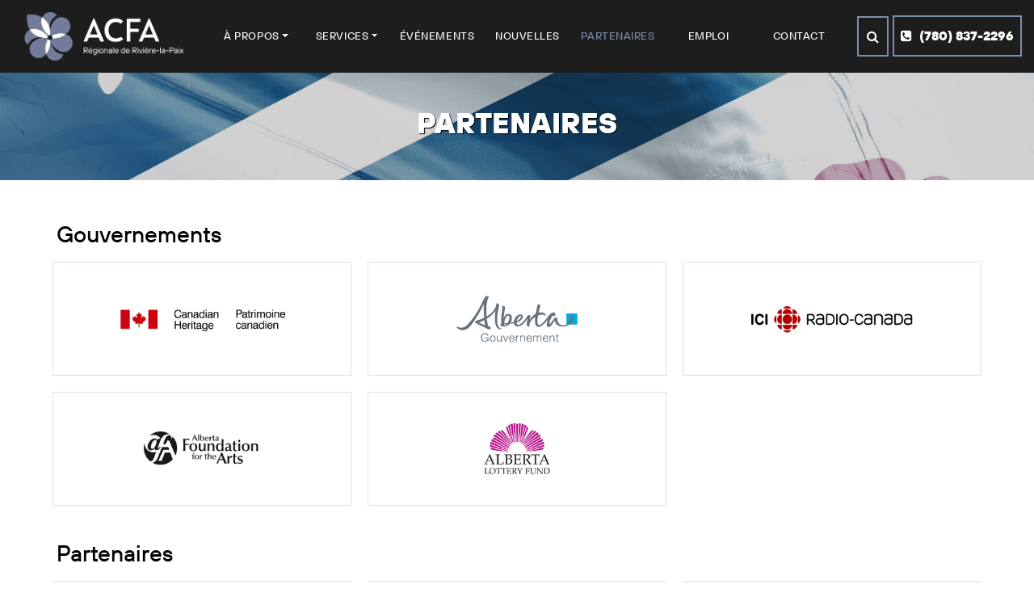

--- FILE ---
content_type: text/html; charset=UTF-8
request_url: https://riviere-la-paix.acfa.ab.ca/partenaires/
body_size: 10070
content:
<!doctype html>
<html lang="fr-FR">
<head>
	<meta charset="UTF-8" />
	<meta name="viewport" content="width=device-width, initial-scale=1" />
	<link rel="profile" href="https://gmpg.org/xfn/11" />
	<title>Partenaires &#8211; ACFA Régionale de Rivière-la-paix</title>
<meta name='robots' content='max-image-preview:large' />
	<style>img:is([sizes="auto" i], [sizes^="auto," i]) { contain-intrinsic-size: 3000px 1500px }</style>
	<link rel='dns-prefetch' href='//code.jquery.com' />
<link rel='dns-prefetch' href='//fonts.googleapis.com' />
<link rel="alternate" type="application/rss+xml" title="ACFA Régionale de Rivière-la-paix &raquo; Flux" href="https://riviere-la-paix.acfa.ab.ca/feed/" />
<link rel="alternate" type="application/rss+xml" title="ACFA Régionale de Rivière-la-paix &raquo; Flux des commentaires" href="https://riviere-la-paix.acfa.ab.ca/comments/feed/" />
<script type="text/javascript">
/* <![CDATA[ */
window._wpemojiSettings = {"baseUrl":"https:\/\/s.w.org\/images\/core\/emoji\/16.0.1\/72x72\/","ext":".png","svgUrl":"https:\/\/s.w.org\/images\/core\/emoji\/16.0.1\/svg\/","svgExt":".svg","source":{"concatemoji":"https:\/\/riviere-la-paix.acfa.ab.ca\/wp-includes\/js\/wp-emoji-release.min.js?ver=6.8.3"}};
/*! This file is auto-generated */
!function(s,n){var o,i,e;function c(e){try{var t={supportTests:e,timestamp:(new Date).valueOf()};sessionStorage.setItem(o,JSON.stringify(t))}catch(e){}}function p(e,t,n){e.clearRect(0,0,e.canvas.width,e.canvas.height),e.fillText(t,0,0);var t=new Uint32Array(e.getImageData(0,0,e.canvas.width,e.canvas.height).data),a=(e.clearRect(0,0,e.canvas.width,e.canvas.height),e.fillText(n,0,0),new Uint32Array(e.getImageData(0,0,e.canvas.width,e.canvas.height).data));return t.every(function(e,t){return e===a[t]})}function u(e,t){e.clearRect(0,0,e.canvas.width,e.canvas.height),e.fillText(t,0,0);for(var n=e.getImageData(16,16,1,1),a=0;a<n.data.length;a++)if(0!==n.data[a])return!1;return!0}function f(e,t,n,a){switch(t){case"flag":return n(e,"\ud83c\udff3\ufe0f\u200d\u26a7\ufe0f","\ud83c\udff3\ufe0f\u200b\u26a7\ufe0f")?!1:!n(e,"\ud83c\udde8\ud83c\uddf6","\ud83c\udde8\u200b\ud83c\uddf6")&&!n(e,"\ud83c\udff4\udb40\udc67\udb40\udc62\udb40\udc65\udb40\udc6e\udb40\udc67\udb40\udc7f","\ud83c\udff4\u200b\udb40\udc67\u200b\udb40\udc62\u200b\udb40\udc65\u200b\udb40\udc6e\u200b\udb40\udc67\u200b\udb40\udc7f");case"emoji":return!a(e,"\ud83e\udedf")}return!1}function g(e,t,n,a){var r="undefined"!=typeof WorkerGlobalScope&&self instanceof WorkerGlobalScope?new OffscreenCanvas(300,150):s.createElement("canvas"),o=r.getContext("2d",{willReadFrequently:!0}),i=(o.textBaseline="top",o.font="600 32px Arial",{});return e.forEach(function(e){i[e]=t(o,e,n,a)}),i}function t(e){var t=s.createElement("script");t.src=e,t.defer=!0,s.head.appendChild(t)}"undefined"!=typeof Promise&&(o="wpEmojiSettingsSupports",i=["flag","emoji"],n.supports={everything:!0,everythingExceptFlag:!0},e=new Promise(function(e){s.addEventListener("DOMContentLoaded",e,{once:!0})}),new Promise(function(t){var n=function(){try{var e=JSON.parse(sessionStorage.getItem(o));if("object"==typeof e&&"number"==typeof e.timestamp&&(new Date).valueOf()<e.timestamp+604800&&"object"==typeof e.supportTests)return e.supportTests}catch(e){}return null}();if(!n){if("undefined"!=typeof Worker&&"undefined"!=typeof OffscreenCanvas&&"undefined"!=typeof URL&&URL.createObjectURL&&"undefined"!=typeof Blob)try{var e="postMessage("+g.toString()+"("+[JSON.stringify(i),f.toString(),p.toString(),u.toString()].join(",")+"));",a=new Blob([e],{type:"text/javascript"}),r=new Worker(URL.createObjectURL(a),{name:"wpTestEmojiSupports"});return void(r.onmessage=function(e){c(n=e.data),r.terminate(),t(n)})}catch(e){}c(n=g(i,f,p,u))}t(n)}).then(function(e){for(var t in e)n.supports[t]=e[t],n.supports.everything=n.supports.everything&&n.supports[t],"flag"!==t&&(n.supports.everythingExceptFlag=n.supports.everythingExceptFlag&&n.supports[t]);n.supports.everythingExceptFlag=n.supports.everythingExceptFlag&&!n.supports.flag,n.DOMReady=!1,n.readyCallback=function(){n.DOMReady=!0}}).then(function(){return e}).then(function(){var e;n.supports.everything||(n.readyCallback(),(e=n.source||{}).concatemoji?t(e.concatemoji):e.wpemoji&&e.twemoji&&(t(e.twemoji),t(e.wpemoji)))}))}((window,document),window._wpemojiSettings);
/* ]]> */
</script>
<style id='wp-emoji-styles-inline-css' type='text/css'>

	img.wp-smiley, img.emoji {
		display: inline !important;
		border: none !important;
		box-shadow: none !important;
		height: 1em !important;
		width: 1em !important;
		margin: 0 0.07em !important;
		vertical-align: -0.1em !important;
		background: none !important;
		padding: 0 !important;
	}
</style>
<link rel='stylesheet' id='jquery-ui-css' href='https://code.jquery.com/ui/1.11.2/themes/smoothness/jquery-ui.css?ver=6.8.3' type='text/css' media='all' />
<link rel='stylesheet' id='acfaregns-fonts-css' href='https://fonts.googleapis.com/css?family=Poppins%3A400%2C300%2C500%2C600%2C700%26subset%3Dlatin%2Cdevanagari%2Clatin-ext%7CRoboto%3A400%2C400i%2C500%2C500i%2C700%7CCuprum%3A400%2C700&#038;subset=latin%2Clatin-ext&#038;ver=6.8.3' type='text/css' media='all' />
<link rel='stylesheet' id='acfaregns-stylesheet-css' href='https://riviere-la-paix.acfa.ab.ca/wp-content/themes/acfaregns/style.css?ver=6.8.3' type='text/css' media='all' />
<link rel='stylesheet' id='js_composer_front-css' href='https://riviere-la-paix.acfa.ab.ca/wp-content/plugins/js_composer/assets/css/js_composer.min.css?ver=8.7.2' type='text/css' media='all' />
<script type="text/javascript" src="https://riviere-la-paix.acfa.ab.ca/wp-includes/js/jquery/jquery.min.js?ver=3.7.1" id="jquery-core-js"></script>
<script type="text/javascript" src="https://riviere-la-paix.acfa.ab.ca/wp-includes/js/jquery/jquery-migrate.min.js?ver=3.4.1" id="jquery-migrate-js"></script>
<script type="text/javascript" src="https://riviere-la-paix.acfa.ab.ca/wp-content/themes/acfaregns/js/functions.js?ver=6.8.3" id="acfaregns-functions-js"></script>
<script></script><link rel="https://api.w.org/" href="https://riviere-la-paix.acfa.ab.ca/wp-json/" /><link rel="alternate" title="JSON" type="application/json" href="https://riviere-la-paix.acfa.ab.ca/wp-json/wp/v2/pages/122" /><link rel="EditURI" type="application/rsd+xml" title="RSD" href="https://riviere-la-paix.acfa.ab.ca/xmlrpc.php?rsd" />
<meta name="generator" content="WordPress 6.8.3" />
<link rel="canonical" href="https://riviere-la-paix.acfa.ab.ca/partenaires/" />
<link rel='shortlink' href='https://riviere-la-paix.acfa.ab.ca/?p=122' />
<link rel="alternate" title="oEmbed (JSON)" type="application/json+oembed" href="https://riviere-la-paix.acfa.ab.ca/wp-json/oembed/1.0/embed?url=https%3A%2F%2Friviere-la-paix.acfa.ab.ca%2Fpartenaires%2F" />
<link rel="alternate" title="oEmbed (XML)" type="text/xml+oembed" href="https://riviere-la-paix.acfa.ab.ca/wp-json/oembed/1.0/embed?url=https%3A%2F%2Friviere-la-paix.acfa.ab.ca%2Fpartenaires%2F&#038;format=xml" />
<meta name="generator" content="Redux 4.5.9" />
		<!-- GA Google Analytics @ https://m0n.co/ga -->
		<script>
			(function(i,s,o,g,r,a,m){i['GoogleAnalyticsObject']=r;i[r]=i[r]||function(){
			(i[r].q=i[r].q||[]).push(arguments)},i[r].l=1*new Date();a=s.createElement(o),
			m=s.getElementsByTagName(o)[0];a.async=1;a.src=g;m.parentNode.insertBefore(a,m)
			})(window,document,'script','https://www.google-analytics.com/analytics.js','ga');
			ga('create', 'UA-24229764-3', 'auto');
			ga('send', 'pageview');
		</script>

	<meta name="generator" content="Powered by WPBakery Page Builder - drag and drop page builder for WordPress."/>
<link rel="icon" href="https://riviere-la-paix.acfa.ab.ca/wp-content/uploads/2019/02/cropped-Favicon_ACFA-32x32.jpg" sizes="32x32" />
<link rel="icon" href="https://riviere-la-paix.acfa.ab.ca/wp-content/uploads/2019/02/cropped-Favicon_ACFA-192x192.jpg" sizes="192x192" />
<link rel="apple-touch-icon" href="https://riviere-la-paix.acfa.ab.ca/wp-content/uploads/2019/02/cropped-Favicon_ACFA-180x180.jpg" />
<meta name="msapplication-TileImage" content="https://riviere-la-paix.acfa.ab.ca/wp-content/uploads/2019/02/cropped-Favicon_ACFA-270x270.jpg" />
<noscript><style> .wpb_animate_when_almost_visible { opacity: 1; }</style></noscript>	<!-- Google tag (gtag.js) -->
	<script async src="https://www.googletagmanager.com/gtag/js?id=G-SNKRBRC2NB"></script>
	<script>
	  window.dataLayer = window.dataLayer || [];
	  function gtag(){dataLayer.push(arguments);}
	  gtag('js', new Date());

	  gtag('config', 'G-SNKRBRC2NB');
	</script>

</head>

<body class="wp-singular page-template-default page page-id-122 wp-theme-acfaregns singular wpb-js-composer js-comp-ver-8.7.2 vc_responsive" data-offset="200" data-spy="scroll" data-target=".ow-navigation">

	<div id="top"></div>
	<!-- Header Section -->
	<header class="container-fluid no-left-padding no-right-padding header_sn header_s3">
		<!-- Container -->
		<div class="container-fluid ownavigation">
			<nav class="navbar navbar-expand-lg">
				<a class="header-block1 navbar-brand image-logo" href="https://riviere-la-paix.acfa.ab.ca/">
					<img class="flexlogo" src="https://riviere-la-paix.acfa.ab.ca/wp-content/uploads/2022/12/logo-ACFA_RLP.png" alt="logo">
				</a>
				<button class="navbar-toggler navbar-toggler-right" type="button" data-toggle="collapse" data-target="#navbar3" aria-controls="navbar3" aria-expanded="false" aria-label="Toggle navigation">
					<i class="fa fa-bars"></i>
				</button>				
				<div class="header-block2 collapse navbar-collapse" id="navbar3">
					<ul id="menu-main-menu" class="navbar-nav ml-auto"><li id="menu-item-107" class="menu-item menu-item-type-post_type menu-item-object-page menu-item-has-children menu-item-107 dropdown nav-link"><a title="À Propos" href="https://riviere-la-paix.acfa.ab.ca/a-propos/" class="dropdown-toggle" aria-haspopup="true">À Propos</a><i class='ddl-switch fa fa-angle-down'></i>

<ul role="menu" class=" dropdown-menu">
	<li id="menu-item-331" class="menu-item menu-item-type-post_type menu-item-object-page menu-item-331 nav-link"><a title="Vision et mission" href="https://riviere-la-paix.acfa.ab.ca/a-propos/">Vision et mission</a></li>
	<li id="menu-item-262" class="menu-item menu-item-type-post_type menu-item-object-page menu-item-262 nav-link"><a title="Conseil d&#039;administration" href="https://riviere-la-paix.acfa.ab.ca/a-propos/conseil-dadministration/">Conseil d&#8217;administration</a></li>
	<li id="menu-item-527" class="menu-item menu-item-type-post_type menu-item-object-page menu-item-527 nav-link"><a title="Personnel" href="https://riviere-la-paix.acfa.ab.ca/a-propos/personnel/">Personnel</a></li>
	<li id="menu-item-532" class="menu-item menu-item-type-post_type menu-item-object-page menu-item-532 nav-link"><a title="Documents constitutifs" href="https://riviere-la-paix.acfa.ab.ca/a-propos/documents-constitutifs/">Documents constitutifs</a></li>
	<li id="menu-item-330" class="menu-item menu-item-type-post_type menu-item-object-page menu-item-330 nav-link"><a title="Bénévolat" href="https://riviere-la-paix.acfa.ab.ca/a-propos/benevolat/">Bénévolat</a></li>
	<li id="menu-item-345" class="menu-item menu-item-type-post_type menu-item-object-page menu-item-345 nav-link"><a title="L&#039;Ordre des sages" href="https://riviere-la-paix.acfa.ab.ca/a-propos/lordre-des-sages/">L&#8217;Ordre des sages</a></li>
	<li id="menu-item-350" class="menu-item menu-item-type-post_type menu-item-object-page menu-item-350 nav-link"><a title="Assemblée générale annuelle" href="https://riviere-la-paix.acfa.ab.ca/a-propos/rapport-annuel/">Assemblée générale annuelle</a></li>
</ul>
</li>
<li id="menu-item-416" class="menu-item menu-item-type-post_type menu-item-object-page menu-item-has-children menu-item-416 dropdown nav-link"><a title="Services" href="https://riviere-la-paix.acfa.ab.ca/services/services-regionaux/" class="dropdown-toggle" aria-haspopup="true">Services</a><i class='ddl-switch fa fa-angle-down'></i>

<ul role="menu" class=" dropdown-menu">
	<li id="menu-item-410" class="menu-item menu-item-type-post_type menu-item-object-page menu-item-410 nav-link"><a title="Services régionaux" href="https://riviere-la-paix.acfa.ab.ca/services/services-regionaux/">Services régionaux</a></li>
	<li id="menu-item-409" class="menu-item menu-item-type-post_type menu-item-object-page menu-item-409 nav-link"><a title="Services provinciaux" href="https://riviere-la-paix.acfa.ab.ca/services/services-provinciaux/">Services provinciaux</a></li>
	<li id="menu-item-396" class="menu-item menu-item-type-post_type menu-item-object-page menu-item-396 nav-link"><a title="Devenir membre" href="https://riviere-la-paix.acfa.ab.ca/services/membership/">Devenir membre</a></li>
</ul>
</li>
<li id="menu-item-133" class="menu-item menu-item-type-post_type menu-item-object-page menu-item-133 nav-link"><a title="Événements" href="https://riviere-la-paix.acfa.ab.ca/evenements/">Événements</a></li>
<li id="menu-item-296" class="menu-item menu-item-type-post_type menu-item-object-page menu-item-296 nav-link"><a title="Nouvelles" href="https://riviere-la-paix.acfa.ab.ca/nouvelles/">Nouvelles</a></li>
<li id="menu-item-125" class="menu-item menu-item-type-post_type menu-item-object-page current-menu-item page_item page-item-122 current_page_item menu-item-125 active nav-link"><a title="Partenaires" href="https://riviere-la-paix.acfa.ab.ca/partenaires/">Partenaires</a></li>
<li id="menu-item-116" class="menu-item menu-item-type-post_type menu-item-object-page menu-item-116 nav-link"><a title="Emploi" href="https://riviere-la-paix.acfa.ab.ca/emploi/">Emploi</a></li>
<li id="menu-item-20" class="menu-item menu-item-type-post_type menu-item-object-page menu-item-20 nav-link"><a title="Contact" href="https://riviere-la-paix.acfa.ab.ca/contact/">Contact</a></li>
</ul>					<a class="phonedet responsive-show" href="tel:(780) 837-2296" title="(780) 837-2296"><i class="fa fa-phone-square"></i> (780) 837-2296</a>
				</div>
				<div class="search">
					<a href="javascript:void(0);" data-toggle="collapse" data-target="#search-box" class="search collapsed" title="Search">
						<i class="fa fa-search sr-ic-open"></i>
						<i class="fa fa-close sr-ic-close"></i>
					</a>
					<!-- Search Box -->
					<div class="search-box collapse" id="search-box">
						<form method="get" id="searchform" class="searchform" action="https://riviere-la-paix.acfa.ab.ca/" >
	<div class="input-group">
	<input type="text" name="s" id="s" placeholder="tapez la recherche ici" class="form-control" required>
	<span class="input-group-btn">
		<button class="btn btn-default" type="submit"><i class="fa fa-search"></i></button>
	</span>
	</div><!-- /input-group -->
	</form>					</div><!-- Search Box /- -->
				</div>
				<a class="phonedet responsive-hide" href="tel:(780) 837-2296" title="(780) 837-2296"><i class="fa fa-phone-square"></i> (780) 837-2296</a>
			</nav>
		</div><!-- Container /- -->
	</header><!-- Header Section /- -->

		<div class="page-banner container-fluid" style='background-image: url(https://riviere-la-paix.acfa.ab.ca/wp-content/uploads/2019/03/headerACFA1920x8403.jpg);'>
		<div class="row align-items-center">
			<div class="banner-content">
				<h3>
					Partenaires				</h3>
			</div>
		</div>
	</div>
		<main id="main" class="site-main  page_spacing">
	<div class="page-content">
		<div class="container">
			<div class="row">
				<div class="content-area full-content col-md-12 no-padding">
					
<div id="post-122" class="post-122 page type-page status-publish hentry">
	
	
	<div class="entry-content">

		<div class="wpb-content-wrapper"><div class="vc_row wpb_row vc_row-fluid"><div class="wpb_column vc_column_container vc_col-sm-12"><div class="vc_column-inner"><div class="wpb_wrapper">		<div class="acfa-mediagrid">

			<h3>Gouvernements</h3>
			<div class="row">
										<div class="media-item col-sm-4 col-md-4 col-6">
							<div class="media-item-inner">
								<a href="https://www.canada.ca/home.html" title="Patrimoine" target=&quot;_blank&quot;>
									<img fetchpriority="high" decoding="async" width="734" height="274" src="https://riviere-la-paix.acfa.ab.ca/wp-content/uploads/2019/04/partenaires_acfa3.jpg" class="attachment-full size-full" alt="" srcset="https://riviere-la-paix.acfa.ab.ca/wp-content/uploads/2019/04/partenaires_acfa3.jpg 734w, https://riviere-la-paix.acfa.ab.ca/wp-content/uploads/2019/04/partenaires_acfa3-300x112.jpg 300w" sizes="(max-width: 734px) 100vw, 734px" />								</a>
							</div>
						</div>
												<div class="media-item col-sm-4 col-md-4 col-6">
							<div class="media-item-inner">
								<a href="https://www.alberta.ca/index.aspx" title="Alberta" target=&quot;_blank&quot;>
									<img decoding="async" width="734" height="274" src="https://riviere-la-paix.acfa.ab.ca/wp-content/uploads/2019/04/partenaires_acfa4.jpg" class="attachment-full size-full" alt="" srcset="https://riviere-la-paix.acfa.ab.ca/wp-content/uploads/2019/04/partenaires_acfa4.jpg 734w, https://riviere-la-paix.acfa.ab.ca/wp-content/uploads/2019/04/partenaires_acfa4-300x112.jpg 300w" sizes="(max-width: 734px) 100vw, 734px" />								</a>
							</div>
						</div>
												<div class="media-item col-sm-4 col-md-4 col-6">
							<div class="media-item-inner">
								<a href="https://ici.radio-canada.ca/alberta" title="Radio Canada" target=&quot;_blank&quot;>
									<img decoding="async" width="734" height="274" src="https://riviere-la-paix.acfa.ab.ca/wp-content/uploads/2019/04/partenaires_acfa5.jpg" class="attachment-full size-full" alt="" srcset="https://riviere-la-paix.acfa.ab.ca/wp-content/uploads/2019/04/partenaires_acfa5.jpg 734w, https://riviere-la-paix.acfa.ab.ca/wp-content/uploads/2019/04/partenaires_acfa5-300x112.jpg 300w" sizes="(max-width: 734px) 100vw, 734px" />								</a>
							</div>
						</div>
												<div class="media-item col-sm-4 col-md-4 col-6">
							<div class="media-item-inner">
								<a href="https://www.affta.ab.ca/" title="Foundation for the Arts" target=&quot;_blank&quot;>
									<img loading="lazy" decoding="async" width="734" height="274" src="https://riviere-la-paix.acfa.ab.ca/wp-content/uploads/2019/04/partenaires_acfa6.jpg" class="attachment-full size-full" alt="" srcset="https://riviere-la-paix.acfa.ab.ca/wp-content/uploads/2019/04/partenaires_acfa6.jpg 734w, https://riviere-la-paix.acfa.ab.ca/wp-content/uploads/2019/04/partenaires_acfa6-300x112.jpg 300w" sizes="auto, (max-width: 734px) 100vw, 734px" />								</a>
							</div>
						</div>
												<div class="media-item col-sm-4 col-md-4 col-6">
							<div class="media-item-inner">
								<a href="http://albertalotteryfund.ca/" title="Alberta Lottery fund" target=&quot;_blank&quot;>
									<img loading="lazy" decoding="async" width="734" height="274" src="https://riviere-la-paix.acfa.ab.ca/wp-content/uploads/2019/04/partenaires_acfa7.jpg" class="attachment-full size-full" alt="" srcset="https://riviere-la-paix.acfa.ab.ca/wp-content/uploads/2019/04/partenaires_acfa7.jpg 734w, https://riviere-la-paix.acfa.ab.ca/wp-content/uploads/2019/04/partenaires_acfa7-300x112.jpg 300w" sizes="auto, (max-width: 734px) 100vw, 734px" />								</a>
							</div>
						</div>
									</div>
		</div>
		</div></div></div></div><div class="vc_row wpb_row vc_row-fluid"><div class="wpb_column vc_column_container vc_col-sm-12"><div class="vc_column-inner"><div class="wpb_wrapper"><div class="vc_empty_space"   style="height: 32px"><span class="vc_empty_space_inner"></span></div></div></div></div></div><div class="vc_row wpb_row vc_row-fluid"><div class="wpb_column vc_column_container vc_col-sm-12"><div class="vc_column-inner"><div class="wpb_wrapper">		<div class="acfa-mediagrid">

			<h3>Partenaires</h3>
			<div class="row">
										<div class="media-item col-sm-4 col-md-4 col-6">
							<div class="media-item-inner">
								<a href="http://www.rafa-alberta.ca/" title="RAFA" target=&quot;_blank&quot;>
									<img loading="lazy" decoding="async" width="734" height="274" src="https://riviere-la-paix.acfa.ab.ca/wp-content/uploads/2019/04/partenaires_acfa8.jpg" class="attachment-full size-full" alt="" srcset="https://riviere-la-paix.acfa.ab.ca/wp-content/uploads/2019/04/partenaires_acfa8.jpg 734w, https://riviere-la-paix.acfa.ab.ca/wp-content/uploads/2019/04/partenaires_acfa8-300x112.jpg 300w" sizes="auto, (max-width: 734px) 100vw, 734px" />								</a>
							</div>
						</div>
												<div class="media-item col-sm-4 col-md-4 col-6">
							<div class="media-item-inner">
								<a href="http://www.acfa.ab.ca" title="ACFA" target=&quot;_blank&quot;>
									<img loading="lazy" decoding="async" width="4586" height="2399" src="https://riviere-la-paix.acfa.ab.ca/wp-content/uploads/2023/05/ACFA_Logo_Final_RGB.png" class="attachment-full size-full" alt="" srcset="https://riviere-la-paix.acfa.ab.ca/wp-content/uploads/2023/05/ACFA_Logo_Final_RGB.png 4586w, https://riviere-la-paix.acfa.ab.ca/wp-content/uploads/2023/05/ACFA_Logo_Final_RGB-300x157.png 300w, https://riviere-la-paix.acfa.ab.ca/wp-content/uploads/2023/05/ACFA_Logo_Final_RGB-1024x536.png 1024w, https://riviere-la-paix.acfa.ab.ca/wp-content/uploads/2023/05/ACFA_Logo_Final_RGB-768x402.png 768w, https://riviere-la-paix.acfa.ab.ca/wp-content/uploads/2023/05/ACFA_Logo_Final_RGB-1536x804.png 1536w, https://riviere-la-paix.acfa.ab.ca/wp-content/uploads/2023/05/ACFA_Logo_Final_RGB-2048x1071.png 2048w, https://riviere-la-paix.acfa.ab.ca/wp-content/uploads/2023/05/ACFA_Logo_Final_RGB-146x76.png 146w" sizes="auto, (max-width: 4586px) 100vw, 4586px" />								</a>
							</div>
						</div>
												<div class="media-item col-sm-4 col-md-4 col-6">
							<div class="media-item-inner">
								<a href="" title="RSA">
									<img loading="lazy" decoding="async" width="364" height="270" src="https://riviere-la-paix.acfa.ab.ca/wp-content/uploads/2023/10/Logo-RSA.png" class="attachment-full size-full" alt="" srcset="https://riviere-la-paix.acfa.ab.ca/wp-content/uploads/2023/10/Logo-RSA.png 364w, https://riviere-la-paix.acfa.ab.ca/wp-content/uploads/2023/10/Logo-RSA-300x223.png 300w" sizes="auto, (max-width: 364px) 100vw, 364px" />								</a>
							</div>
						</div>
												<div class="media-item col-sm-4 col-md-4 col-6">
							<div class="media-item-inner">
								<a href="" title="Le Cafe Nord Ouest">
									<img loading="lazy" decoding="async" width="500" height="500" src="https://riviere-la-paix.acfa.ab.ca/wp-content/uploads/2025/02/Le-cafe-nord-ouest.png" class="attachment-full size-full" alt="" srcset="https://riviere-la-paix.acfa.ab.ca/wp-content/uploads/2025/02/Le-cafe-nord-ouest.png 500w, https://riviere-la-paix.acfa.ab.ca/wp-content/uploads/2025/02/Le-cafe-nord-ouest-300x300.png 300w, https://riviere-la-paix.acfa.ab.ca/wp-content/uploads/2025/02/Le-cafe-nord-ouest-150x150.png 150w, https://riviere-la-paix.acfa.ab.ca/wp-content/uploads/2025/02/Le-cafe-nord-ouest-315x315.png 315w" sizes="auto, (max-width: 500px) 100vw, 500px" />								</a>
							</div>
						</div>
												<div class="media-item col-sm-4 col-md-4 col-6">
							<div class="media-item-inner">
								<a href="" title="Radio Nord Ouest">
									<img loading="lazy" decoding="async" width="500" height="500" src="https://riviere-la-paix.acfa.ab.ca/wp-content/uploads/2025/02/Radio-nord-ouest-fm.png" class="attachment-full size-full" alt="" srcset="https://riviere-la-paix.acfa.ab.ca/wp-content/uploads/2025/02/Radio-nord-ouest-fm.png 500w, https://riviere-la-paix.acfa.ab.ca/wp-content/uploads/2025/02/Radio-nord-ouest-fm-300x300.png 300w, https://riviere-la-paix.acfa.ab.ca/wp-content/uploads/2025/02/Radio-nord-ouest-fm-150x150.png 150w, https://riviere-la-paix.acfa.ab.ca/wp-content/uploads/2025/02/Radio-nord-ouest-fm-315x315.png 315w" sizes="auto, (max-width: 500px) 100vw, 500px" />								</a>
							</div>
						</div>
												<div class="media-item col-sm-4 col-md-4 col-6">
							<div class="media-item-inner">
								<a href="" title="Chambers">
									<img loading="lazy" decoding="async" width="500" height="500" src="https://riviere-la-paix.acfa.ab.ca/wp-content/uploads/2025/02/Chambers.png" class="attachment-full size-full" alt="" srcset="https://riviere-la-paix.acfa.ab.ca/wp-content/uploads/2025/02/Chambers.png 500w, https://riviere-la-paix.acfa.ab.ca/wp-content/uploads/2025/02/Chambers-300x300.png 300w, https://riviere-la-paix.acfa.ab.ca/wp-content/uploads/2025/02/Chambers-150x150.png 150w, https://riviere-la-paix.acfa.ab.ca/wp-content/uploads/2025/02/Chambers-315x315.png 315w" sizes="auto, (max-width: 500px) 100vw, 500px" />								</a>
							</div>
						</div>
												<div class="media-item col-sm-4 col-md-4 col-6">
							<div class="media-item-inner">
								<a href="" title="FCSS">
									<img loading="lazy" decoding="async" width="500" height="500" src="https://riviere-la-paix.acfa.ab.ca/wp-content/uploads/2025/02/FCSS.png" class="attachment-full size-full" alt="" srcset="https://riviere-la-paix.acfa.ab.ca/wp-content/uploads/2025/02/FCSS.png 500w, https://riviere-la-paix.acfa.ab.ca/wp-content/uploads/2025/02/FCSS-300x300.png 300w, https://riviere-la-paix.acfa.ab.ca/wp-content/uploads/2025/02/FCSS-150x150.png 150w, https://riviere-la-paix.acfa.ab.ca/wp-content/uploads/2025/02/FCSS-315x315.png 315w" sizes="auto, (max-width: 500px) 100vw, 500px" />								</a>
							</div>
						</div>
												<div class="media-item col-sm-4 col-md-4 col-6">
							<div class="media-item-inner">
								<a href="" title="La fondation francoalbertaine">
									<img loading="lazy" decoding="async" width="500" height="500" src="https://riviere-la-paix.acfa.ab.ca/wp-content/uploads/2025/02/la-fondaton-franco-albertaine.png" class="attachment-full size-full" alt="" srcset="https://riviere-la-paix.acfa.ab.ca/wp-content/uploads/2025/02/la-fondaton-franco-albertaine.png 500w, https://riviere-la-paix.acfa.ab.ca/wp-content/uploads/2025/02/la-fondaton-franco-albertaine-300x300.png 300w, https://riviere-la-paix.acfa.ab.ca/wp-content/uploads/2025/02/la-fondaton-franco-albertaine-150x150.png 150w, https://riviere-la-paix.acfa.ab.ca/wp-content/uploads/2025/02/la-fondaton-franco-albertaine-315x315.png 315w" sizes="auto, (max-width: 500px) 100vw, 500px" />								</a>
							</div>
						</div>
												<div class="media-item col-sm-4 col-md-4 col-6">
							<div class="media-item-inner">
								<a href="" title="Comitée St-Isidore">
									<img loading="lazy" decoding="async" width="500" height="500" src="https://riviere-la-paix.acfa.ab.ca/wp-content/uploads/2025/02/Comite-culturel-de-st-isidore.png" class="attachment-full size-full" alt="" srcset="https://riviere-la-paix.acfa.ab.ca/wp-content/uploads/2025/02/Comite-culturel-de-st-isidore.png 500w, https://riviere-la-paix.acfa.ab.ca/wp-content/uploads/2025/02/Comite-culturel-de-st-isidore-300x300.png 300w, https://riviere-la-paix.acfa.ab.ca/wp-content/uploads/2025/02/Comite-culturel-de-st-isidore-150x150.png 150w, https://riviere-la-paix.acfa.ab.ca/wp-content/uploads/2025/02/Comite-culturel-de-st-isidore-315x315.png 315w" sizes="auto, (max-width: 500px) 100vw, 500px" />								</a>
							</div>
						</div>
									</div>
		</div>
		</div></div></div></div><div class="vc_row wpb_row vc_row-fluid"><div class="wpb_column vc_column_container vc_col-sm-12"><div class="vc_column-inner"><div class="wpb_wrapper"><div class="vc_empty_space"   style="height: 32px"><span class="vc_empty_space_inner"></span></div>
	<div class="wpb_text_column wpb_content_element" >
		<div class="wpb_wrapper">
			<h4>Un sincère merci à nos partenaires qui contribuent au développement de la francophonie dans notre région. Nous reconnaissons l&#8217;appui financier du gouvernement du Canada par l&#8217;entremise du ministère du Patrimoine canadien.</h4>

		</div>
	</div>
<div class="vc_empty_space"   style="height: 32px"><span class="vc_empty_space_inner"></span></div></div></div></div></div>
</div>
		
	</div>

</div>				</div>
							</div>
		</div>
	</div>
</main>

	<!-- JavaScript Bootstrap Breakpoint Detection -->
	<div class="device-xs visible-xs"></div>
	<div class="device-sm visible-sm"></div>
	<div class="device-md visible-md"></div>
	<div class="device-lg visible-lg"></div>

	<div class="newsletter-form col-md-12">
		<div class="container">
			<div class="row">
				<div class="col-md-7 col-sm-7 frmheading">
					<div class="newsletter-inner">
						<h1>Abonnez-vous à</h1>
						<h1>notre Infolettre</h1>
					</div>
				</div>
				<div class="col-md-5 col-sm-5">
					<aside id="mc4wp_form_widget-2" class=" widget widget_mc4wp_form_widget"><script>(function() {
	window.mc4wp = window.mc4wp || {
		listeners: [],
		forms: {
			on: function(evt, cb) {
				window.mc4wp.listeners.push(
					{
						event   : evt,
						callback: cb
					}
				);
			}
		}
	}
})();
</script><!-- Mailchimp for WordPress v4.10.9 - https://wordpress.org/plugins/mailchimp-for-wp/ --><form id="mc4wp-form-1" class="mc4wp-form mc4wp-form-448" method="post" data-id="448" data-name="Newsletter" ><div class="mc4wp-form-fields"><div class="newsletter-box">
	<div class="form-group">
		<p><input type="email" name="EMAIL" placeholder="Entrez votre adresse courriel ici" required></p>
      <p><input type="text" name="FNAME" placeholder="Entrez votre nom ici"></p>
		<p><button type="submit">S'inscrire maintenant</button></p>
	</div>
</div></div><label style="display: none !important;">Laissez ce champ vide si vous êtes humain : <input type="text" name="_mc4wp_honeypot" value="" tabindex="-1" autocomplete="off" /></label><input type="hidden" name="_mc4wp_timestamp" value="1768675638" /><input type="hidden" name="_mc4wp_form_id" value="448" /><input type="hidden" name="_mc4wp_form_element_id" value="mc4wp-form-1" /><div class="mc4wp-response"></div></form><!-- / Mailchimp for WordPress Plugin --></aside>				</div>
			</div>
		</div>
	</div>
	<footer class="footer-main container-fluid no-padding" >
					<div class="container">
				<div class="footer-widget">
					<div class="row">
													<div class="col-lg-4 col-sm-6">
								<aside id="text-2" class="logoimg-widget widget widget_text">			<div class="textwidget"><p><img loading="lazy" decoding="async" width="438" height="131" class="alignnone wp-image-941 size-medium" src="https://riviere-la-paix.acfa.ab.ca/wp-content/uploads/2022/12/logo-ACFA_RLP.png" alt="" srcset="https://riviere-la-paix.acfa.ab.ca/wp-content/uploads/2022/12/logo-ACFA_RLP.png 438w, https://riviere-la-paix.acfa.ab.ca/wp-content/uploads/2022/12/logo-ACFA_RLP-300x90.png 300w" sizes="auto, (max-width: 438px) 100vw, 438px" /></p>
</div>
		</aside>							</div>
														<div class="col-lg-4 col-sm-6">
								<aside id="widget-about-2" class=" widget widget_about"><h3 class="widget-title">Nos bureaux</h3>		<div class="contact-details">
						<p><i class="fa fa-location-arrow"></i>C.P 718,
Falher, Alberta 
T0H 1M0</p>							<p>
					<i class="fa fa-phone"></i>
					<a href="tel:(780)837-2296">(780) 837-2296</a>														</p>
								<p>
					<i class="fa fa-envelope"></i>
					<a href="mailto:direction.riviere-la-paix@acfa.ab.ca">direction.riviere-la-paix@acfa.ab.ca</a>									</p>
						</div></aside>							</div>
														<div class="col-lg-4 col-sm-6">
								<aside id="social_icons-2" class=" widget widget_social_icons">
		<ul>
			<li><a target="_blank" href="https://www.facebook.com/acfarlp/"><i class="fa fa-facebook"></i></a></li>			<li><a target="_blank" href="https://twitter.com/ACFAAB"><i class="fa fa-twitter"></i></a></li>												<li><a target="_blank" href="https://www.instagram.com/acfaab/"><i class="fa fa-instagram"></i></a></li>														</ul>

		</aside>							</div>
												</div>
				</div>
			</div><!-- Container /- -->
			
					
		<!-- Bottom Footer -->
		<div class="bottom-footer container-fluid no-padding">
			<div class="container">
				<div class="footer-copyright"><p>Tous droits réservés © ACFA 2026. Site créé par <a title="Creative Coco" href="http://creativecoconuts.ca/" target="_blank" rel="noopener">Creative Coco'Nuts Inc.</a></p>
</div>			</div>
		</div><!-- Bottom Footer /- -->
	</footer><!-- Footer Main /- -->
	<script type="speculationrules">
{"prefetch":[{"source":"document","where":{"and":[{"href_matches":"\/*"},{"not":{"href_matches":["\/wp-*.php","\/wp-admin\/*","\/wp-content\/uploads\/*","\/wp-content\/*","\/wp-content\/plugins\/*","\/wp-content\/themes\/acfaregns\/*","\/*\\?(.+)"]}},{"not":{"selector_matches":"a[rel~=\"nofollow\"]"}},{"not":{"selector_matches":".no-prefetch, .no-prefetch a"}}]},"eagerness":"conservative"}]}
</script>
<script>(function() {function maybePrefixUrlField () {
  const value = this.value.trim()
  if (value !== '' && value.indexOf('http') !== 0) {
    this.value = 'http://' + value
  }
}

const urlFields = document.querySelectorAll('.mc4wp-form input[type="url"]')
for (let j = 0; j < urlFields.length; j++) {
  urlFields[j].addEventListener('blur', maybePrefixUrlField)
}
})();</script><script type="text/html" id="wpb-modifications"> window.wpbCustomElement = 1; </script><script type="text/javascript" src="https://riviere-la-paix.acfa.ab.ca/wp-includes/js/jquery/ui/core.min.js?ver=1.13.3" id="jquery-ui-core-js"></script>
<script type="text/javascript" src="https://riviere-la-paix.acfa.ab.ca/wp-includes/js/jquery/ui/datepicker.min.js?ver=1.13.3" id="jquery-ui-datepicker-js"></script>
<script type="text/javascript" id="jquery-ui-datepicker-js-after">
/* <![CDATA[ */
jQuery(function(jQuery){jQuery.datepicker.setDefaults({"closeText":"Fermer","currentText":"Aujourd\u2019hui","monthNames":["janvier","f\u00e9vrier","mars","avril","mai","juin","juillet","ao\u00fbt","septembre","octobre","novembre","d\u00e9cembre"],"monthNamesShort":["Jan","F\u00e9v","Mar","Avr","Mai","Juin","Juil","Ao\u00fbt","Sep","Oct","Nov","D\u00e9c"],"nextText":"Suivant","prevText":"Pr\u00e9c\u00e9dent","dayNames":["dimanche","lundi","mardi","mercredi","jeudi","vendredi","samedi"],"dayNamesShort":["dim","lun","mar","mer","jeu","ven","sam"],"dayNamesMin":["D","L","M","M","J","V","S"],"dateFormat":"MM d, yy","firstDay":0,"isRTL":false});});
/* ]]> */
</script>
<script type="text/javascript" src="https://riviere-la-paix.acfa.ab.ca/wp-content/plugins/js_composer/assets/js/dist/js_composer_front.min.js?ver=8.7.2" id="wpb_composer_front_js-js"></script>
<script type="text/javascript" defer src="https://riviere-la-paix.acfa.ab.ca/wp-content/plugins/mailchimp-for-wp/assets/js/forms.js?ver=4.10.9" id="mc4wp-forms-api-js"></script>
<script></script></body>
</html>

--- FILE ---
content_type: text/css
request_url: https://riviere-la-paix.acfa.ab.ca/wp-content/themes/acfaregns/style.css?ver=6.8.3
body_size: 62661
content:
/*
	Theme Name: Acfaregns
	Theme URI: 
	Description: 
	Author: 
	Author URI: 
	Version: 1.0
	Tags: threaded-comments, theme-options, sticky-post, full-width-template, flexible-header, featured-images, custom-menu, custom-header, custom-colors, custom-background
	Text Domain: acfaregns
	License: GNU General Public License
	License URI: license.txt
*/

/* riviere-la-paix */
@font-face { font-family: 'TT Hoves Pro'; src: url('tthoves/TTHovesPro-Blk.woff2') format('woff2'), url('tthoves/TTHovesPro-Blk.woff') format('woff'); font-weight: 900; font-style: normal; font-display: swap; }
@font-face { font-family: 'TT Hoves Pro'; src: url('tthoves/TTHovesPro-BdIt.woff2') format('woff2'), url('tthoves/TTHovesPro-BdIt.woff') format('woff'); font-weight: bold; font-style: italic; font-display: swap; }
@font-face { font-family: 'TT Hoves Pro'; src: url('tthoves/TTHovesPro-BlkIt.woff2') format('woff2'), url('tthoves/TTHovesPro-BlkIt.woff') format('woff'); font-weight: 900; font-style: italic; font-display: swap; }
@font-face { font-family: 'TT Hoves Pro'; src: url('tthoves/TTHovesPro-DmBdIt.woff2') format('woff2'), url('tthoves/TTHovesPro-DmBdIt.woff') format('woff'); font-weight: 600; font-style: italic; font-display: swap; }
@font-face { font-family: 'TT Hoves Pro'; src: url('tthoves/TTHovesPro-Bd.woff2') format('woff2'), url('tthoves/TTHovesPro-Bd.woff') format('woff'); font-weight: bold; font-style: normal; font-display: swap; }
@font-face { font-family: 'TT Hoves Pro'; src: url('tthoves/TTHovesPro-DmBd.woff2') format('woff2'), url('tthoves/TTHovesPro-DmBd.woff') format('woff'); font-weight: 600; font-style: normal; font-display: swap; }
@font-face { font-family: 'TT Hoves Pro'; src: url('tthoves/TTHovesPro-XBdIt.woff2') format('woff2'), url('tthoves/TTHovesPro-XBdIt.woff') format('woff'); font-weight: bold; font-style: italic; font-display: swap; }
@font-face { font-family: 'TT Hoves Pro'; src: url('tthoves/TTHovesPro-XLtIt.woff2') format('woff2'), url('tthoves/TTHovesPro-XLtIt.woff') format('woff'); font-weight: 200; font-style: italic; font-display: swap; }
@font-face { font-family: 'TT Hoves Pro'; src: url('tthoves/TTHovesPro-XBd.woff2') format('woff2'), url('tthoves/TTHovesPro-XBd.woff') format('woff'); font-weight: bold; font-style: normal; font-display: swap; }
@font-face { font-family: 'TT Hoves Pro'; src: url('tthoves/TTHovesPro-XLt.woff2') format('woff2'), url('tthoves/TTHovesPro-XLt.woff') format('woff'); font-weight: 200; font-style: normal; font-display: swap; }
@font-face { font-family: 'TT Hoves Pro Hairline'; src: url('tthoves/TTHovesPro-HairlineIt.woff2') format('woff2'), url('tthoves/TTHovesPro-HairlineIt.woff') format('woff'); font-weight: 100; font-style: italic; font-display: swap; }
@font-face { font-family: 'TT Hoves Pro'; src: url('tthoves/TTHovesPro-LtIt.woff2') format('woff2'), url('tthoves/TTHovesPro-LtIt.woff') format('woff'); font-weight: 300; font-style: italic; font-display: swap; }
@font-face { font-family: 'TT Hoves Pro'; src: url('tthoves/TTHovesPro-It.woff2') format('woff2'), url('tthoves/TTHovesPro-It.woff') format('woff'); font-weight: normal; font-style: italic; font-display: swap; }
@font-face { font-family: 'TT Hoves Pro Hairline'; src: url('tthoves/TTHovesPro-Hairline.woff2') format('woff2'), url('tthoves/TTHovesPro-Hairline.woff') format('woff'); font-weight: 100; font-style: normal; font-display: swap; }
@font-face { font-family: 'TT Hoves Pro'; src: url('tthoves/TTHovesPro-MdIt.woff2') format('woff2'), url('tthoves/TTHovesPro-MdIt.woff') format('woff'); font-weight: 500; font-style: italic; font-display: swap; }
@font-face { font-family: 'TT Hoves Pro'; src: url('tthoves/TTHovesPro-Md.woff2') format('woff2'), url('tthoves/TTHovesPro-Md.woff') format('woff'); font-weight: 500; font-style: normal; font-display: swap; }
@font-face { font-family: 'TT Hoves Pro'; src: url('tthoves/TTHovesPro-Lt.woff2') format('woff2'), url('tthoves/TTHovesPro-Lt.woff') format('woff'); font-weight: 300; font-style: normal; font-display: swap; }
@font-face { font-family: 'TT Hoves Pro'; src: url('tthoves/TTHovesPro-Rg.woff2') format('woff2'), url('tthoves/TTHovesPro-Rg.woff') format('woff'); font-weight: normal; font-style: normal; font-display: swap; }
@font-face { font-family: 'TT Hoves Pro'; src: url('tthoves/TTHovesPro-Th.woff2') format('woff2'), url('tthoves/TTHovesPro-Th.woff') format('woff'); font-weight: 100; font-style: normal; font-display: swap; }
@font-face { font-family: 'TT Hoves Pro'; src: url('tthoves/TTHovesPro-ThIt.woff2') format('woff2'), url('tthoves/TTHovesPro-ThIt.woff') format('woff'); font-weight: 100; font-style: italic; font-display: swap; }

:root {
	--font-size: 16px;
	--title-font-family: 'TT Hoves Pro', sans-serif;
	--content-font-family: 'TT Hoves Pro', sans-serif;
}

/* Updated - 16th Aug 2019 - 11:43 */

.ball-pulse-sync>div,.ball-pulse>div{width:15px;height:15px;margin:2px;display:inline-block}.ball-pulse-sync>div,.ball-pulse>div,.ball-scale>div{background-color:#fff;border-radius:100%}@-webkit-keyframes scale{0%,80%{-webkit-transform:scale(1);transform:scale(1);opacity:1}45%{-webkit-transform:scale(.1);transform:scale(.1);opacity:.7}}@keyframes scale{0%,80%{-webkit-transform:scale(1);transform:scale(1);opacity:1}45%{-webkit-transform:scale(.1);transform:scale(.1);opacity:.7}}.ball-pulse>div:nth-child(0){-webkit-animation:scale .75s -.36s infinite cubic-bezier(.2,.68,.18,1.08);animation:scale .75s -.36s infinite cubic-bezier(.2,.68,.18,1.08)}.ball-pulse>div:nth-child(1){-webkit-animation:scale .75s -.24s infinite cubic-bezier(.2,.68,.18,1.08);animation:scale .75s -.24s infinite cubic-bezier(.2,.68,.18,1.08)}.ball-pulse>div:nth-child(2){-webkit-animation:scale .75s -.12s infinite cubic-bezier(.2,.68,.18,1.08);animation:scale .75s -.12s infinite cubic-bezier(.2,.68,.18,1.08)}.ball-pulse>div:nth-child(3){-webkit-animation:scale .75s 0s infinite cubic-bezier(.2,.68,.18,1.08);animation:scale .75s 0s infinite cubic-bezier(.2,.68,.18,1.08)}.ball-pulse>div{-webkit-animation-fill-mode:both;animation-fill-mode:both}@-webkit-keyframes ball-pulse-sync{33%{-webkit-transform:translateY(10px);transform:translateY(10px)}66%{-webkit-transform:translateY(-10px);transform:translateY(-10px)}100%{-webkit-transform:translateY(0);transform:translateY(0)}}@keyframes ball-pulse-sync{33%{-webkit-transform:translateY(10px);transform:translateY(10px)}66%{-webkit-transform:translateY(-10px);transform:translateY(-10px)}100%{-webkit-transform:translateY(0);transform:translateY(0)}}.ball-pulse-sync>div:nth-child(0){-webkit-animation:ball-pulse-sync .6s -.21s infinite ease-in-out;animation:ball-pulse-sync .6s -.21s infinite ease-in-out}.ball-pulse-sync>div:nth-child(1){-webkit-animation:ball-pulse-sync .6s -.14s infinite ease-in-out;animation:ball-pulse-sync .6s -.14s infinite ease-in-out}.ball-pulse-sync>div:nth-child(2){-webkit-animation:ball-pulse-sync .6s -.07s infinite ease-in-out;animation:ball-pulse-sync .6s -.07s infinite ease-in-out}.ball-pulse-sync>div:nth-child(3){-webkit-animation:ball-pulse-sync .6s 0s infinite ease-in-out;animation:ball-pulse-sync .6s 0s infinite ease-in-out}.ball-pulse-sync>div{-webkit-animation-fill-mode:both;animation-fill-mode:both}@-webkit-keyframes ball-scale{0%{-webkit-transform:scale(0);transform:scale(0)}100%{-webkit-transform:scale(1);transform:scale(1);opacity:0}}@keyframes ball-scale{0%{-webkit-transform:scale(0);transform:scale(0)}100%{-webkit-transform:scale(1);transform:scale(1);opacity:0}}.ball-scale>div{height:60px;width:60px;animation:ball-scale 1s 0s ease-in-out infinite}.ball-scale-random>div,.ball-scale>div{display:inline-block;margin:2px;-webkit-animation:ball-scale 1s 0s ease-in-out infinite}.ball-scale-random{width:37px;height:40px}.ball-scale-random>div{background-color:#fff;border-radius:100%;position:absolute;height:30px;width:30px;animation:ball-scale 1s 0s ease-in-out infinite}.ball-rotate>div,.ball-rotate>div:after,.ball-rotate>div:before{background-color:#fff;width:15px;height:15px;border-radius:100%}.ball-rotate,.ball-rotate>div{position:relative}.ball-scale-random>div:nth-child(1){margin-left:-7px;-webkit-animation:ball-scale 1s .2s ease-in-out infinite;animation:ball-scale 1s .2s ease-in-out infinite}.ball-scale-random>div:nth-child(3){margin-left:-2px;margin-top:9px;-webkit-animation:ball-scale 1s .5s ease-in-out infinite;animation:ball-scale 1s .5s ease-in-out infinite}@-webkit-keyframes rotate{0%{-webkit-transform:rotate(0);transform:rotate(0)}50%{-webkit-transform:rotate(180deg);transform:rotate(180deg)}100%{-webkit-transform:rotate(360deg);transform:rotate(360deg)}}.ball-rotate>div{margin:2px;-webkit-animation-fill-mode:both;animation-fill-mode:both}.ball-rotate>div:first-child{-webkit-animation:rotate 1s 0s cubic-bezier(.7,-.13,.22,.86) infinite;animation:rotate 1s 0s cubic-bezier(.7,-.13,.22,.86) infinite}.ball-rotate>div:after,.ball-rotate>div:before{margin:2px;content:"";position:absolute;opacity:.8}.ball-rotate>div:before{top:0;left:-28px}.ball-rotate>div:after{top:0;left:25px}.ball-clip-rotate>div{border-radius:100%;margin:2px;border:2px solid #fff;border-bottom-color:transparent;height:25px;width:25px;background:0 0!important;display:inline-block;-webkit-animation:rotate .75s 0s linear infinite;animation:rotate .75s 0s linear infinite}@keyframes rotate{0%{-webkit-transform:rotate(0);transform:rotate(0)}50%{-webkit-transform:rotate(180deg);transform:rotate(180deg)}100%{-webkit-transform:rotate(360deg);transform:rotate(360deg)}}@keyframes scale{30%{-webkit-transform:scale(.3);transform:scale(.3)}100%{-webkit-transform:scale(1);transform:scale(1)}}.ball-clip-rotate-pulse{position:relative;-webkit-transform:translateY(-15px);-ms-transform:translateY(-15px);transform:translateY(-15px)}.ball-clip-rotate-pulse>div{-webkit-animation-fill-mode:both;animation-fill-mode:both;position:absolute;top:0;left:0;border-radius:100%}.ball-clip-rotate-pulse>div:first-child{background:#fff;height:16px;width:16px;top:7px;left:-7px;-webkit-animation:scale 1s 0s cubic-bezier(.09,.57,.49,.9) infinite;animation:scale 1s 0s cubic-bezier(.09,.57,.49,.9) infinite}.ball-clip-rotate-pulse>div:last-child{position:absolute;width:30px;height:30px;left:-16px;top:-2px;background:0 0;border:2px solid;border-color:#fff transparent;-webkit-animation:rotate 1s 0s cubic-bezier(.09,.57,.49,.9) infinite;animation:rotate 1s 0s cubic-bezier(.09,.57,.49,.9) infinite;-webkit-animation-duration:1s;animation-duration:1s}@keyframes rotate{0%{-webkit-transform:rotate(0) scale(1);transform:rotate(0) scale(1)}50%{-webkit-transform:rotate(180deg) scale(.6);transform:rotate(180deg) scale(.6)}100%{-webkit-transform:rotate(360deg) scale(1);transform:rotate(360deg) scale(1)}}.ball-clip-rotate-multiple{position:relative}.ball-clip-rotate-multiple>div{position:absolute;left:-20px;top:-20px;border:2px solid #fff;border-bottom-color:transparent;border-top-color:transparent;border-radius:100%;height:35px;width:35px;-webkit-animation:rotate 1s 0s ease-in-out infinite;animation:rotate 1s 0s ease-in-out infinite}.ball-clip-rotate-multiple>div:last-child{display:inline-block;top:-10px;left:-10px;width:15px;height:15px;-webkit-animation-duration:.5s;animation-duration:.5s;border-color:#fff transparent;-webkit-animation-direction:reverse;animation-direction:reverse}@-webkit-keyframes ball-scale-ripple{0%{-webkit-transform:scale(.1);transform:scale(.1);opacity:1}70%{-webkit-transform:scale(1);transform:scale(1);opacity:.7}100%{opacity:0}}@keyframes ball-scale-ripple{0%{-webkit-transform:scale(.1);transform:scale(.1);opacity:1}70%{-webkit-transform:scale(1);transform:scale(1);opacity:.7}100%{opacity:0}}.ball-scale-ripple>div{height:50px;width:50px;border-radius:100%;border:2px solid #fff;-webkit-animation:ball-scale-ripple 1s 0s infinite cubic-bezier(.21,.53,.56,.8);animation:ball-scale-ripple 1s 0s infinite cubic-bezier(.21,.53,.56,.8)}@-webkit-keyframes ball-scale-ripple-multiple{0%{-webkit-transform:scale(.1);transform:scale(.1);opacity:1}70%{-webkit-transform:scale(1);transform:scale(1);opacity:.7}100%{opacity:0}}@keyframes ball-scale-ripple-multiple{0%{-webkit-transform:scale(.1);transform:scale(.1);opacity:1}70%{-webkit-transform:scale(1);transform:scale(1);opacity:.7}100%{opacity:0}}.ball-scale-ripple-multiple{position:relative;-webkit-transform:translateY(-25px);-ms-transform:translateY(-25px);transform:translateY(-25px)}.ball-scale-ripple-multiple>div:nth-child(0){-webkit-animation-delay:-.8s;animation-delay:-.8s}.ball-scale-ripple-multiple>div:nth-child(1){-webkit-animation-delay:-.6s;animation-delay:-.6s}.ball-scale-ripple-multiple>div:nth-child(2){-webkit-animation-delay:-.4s;animation-delay:-.4s}.ball-scale-ripple-multiple>div:nth-child(3){-webkit-animation-delay:-.2s;animation-delay:-.2s}.ball-scale-ripple-multiple>div{position:absolute;top:-2px;left:-26px;width:50px;height:50px;border-radius:100%;border:2px solid #fff;-webkit-animation:ball-scale-ripple-multiple 1.25s 0s infinite cubic-bezier(.21,.53,.56,.8);animation:ball-scale-ripple-multiple 1.25s 0s infinite cubic-bezier(.21,.53,.56,.8)}@-webkit-keyframes ball-beat{50%{opacity:.2;-webkit-transform:scale(.75);transform:scale(.75)}100%{opacity:1;-webkit-transform:scale(1);transform:scale(1)}}@keyframes ball-beat{50%{opacity:.2;-webkit-transform:scale(.75);transform:scale(.75)}100%{opacity:1;-webkit-transform:scale(1);transform:scale(1)}}.ball-beat>div{background-color:#fff;width:15px;height:15px;border-radius:100%;margin:2px;display:inline-block;-webkit-animation:ball-beat .7s 0s infinite linear;animation:ball-beat .7s 0s infinite linear}.ball-beat>div:nth-child(2n-1){-webkit-animation-delay:-.35s!important;animation-delay:-.35s!important}@-webkit-keyframes ball-scale-multiple{0%{-webkit-transform:scale(0);transform:scale(0);opacity:0}5%{opacity:1}100%{-webkit-transform:scale(1);transform:scale(1);opacity:0}}@keyframes ball-scale-multiple{0%{-webkit-transform:scale(0);transform:scale(0);opacity:0}5%{opacity:1}100%{-webkit-transform:scale(1);transform:scale(1);opacity:0}}.ball-scale-multiple{position:relative;-webkit-transform:translateY(-30px);-ms-transform:translateY(-30px);transform:translateY(-30px)}.ball-scale-multiple>div:nth-child(2){-webkit-animation-delay:-.4s;animation-delay:-.4s}.ball-scale-multiple>div:nth-child(3){-webkit-animation-delay:-.2s;animation-delay:-.2s}.ball-scale-multiple>div{background-color:#fff;border-radius:100%;position:absolute;left:-30px;top:0;opacity:0;margin:0;width:60px;height:60px;-webkit-animation:ball-scale-multiple 1s 0s linear infinite;animation:ball-scale-multiple 1s 0s linear infinite}@-webkit-keyframes ball-triangle-path-1{33%{-webkit-transform:translate(25px,-50px);transform:translate(25px,-50px)}66%{-webkit-transform:translate(50px,0);transform:translate(50px,0)}100%{-webkit-transform:translate(0,0);transform:translate(0,0)}}@keyframes ball-triangle-path-1{33%{-webkit-transform:translate(25px,-50px);transform:translate(25px,-50px)}66%{-webkit-transform:translate(50px,0);transform:translate(50px,0)}100%{-webkit-transform:translate(0,0);transform:translate(0,0)}}@-webkit-keyframes ball-triangle-path-2{33%{-webkit-transform:translate(25px,50px);transform:translate(25px,50px)}66%{-webkit-transform:translate(-25px,50px);transform:translate(-25px,50px)}100%{-webkit-transform:translate(0,0);transform:translate(0,0)}}@keyframes ball-triangle-path-2{33%{-webkit-transform:translate(25px,50px);transform:translate(25px,50px)}66%{-webkit-transform:translate(-25px,50px);transform:translate(-25px,50px)}100%{-webkit-transform:translate(0,0);transform:translate(0,0)}}@-webkit-keyframes ball-triangle-path-3{33%{-webkit-transform:translate(-50px,0);transform:translate(-50px,0)}66%{-webkit-transform:translate(-25px,-50px);transform:translate(-25px,-50px)}100%{-webkit-transform:translate(0,0);transform:translate(0,0)}}@keyframes ball-triangle-path-3{33%{-webkit-transform:translate(-50px,0);transform:translate(-50px,0)}66%{-webkit-transform:translate(-25px,-50px);transform:translate(-25px,-50px)}100%{-webkit-transform:translate(0,0);transform:translate(0,0)}}.ball-triangle-path{position:relative;-webkit-transform:translate(-29.99px,-37.51px);-ms-transform:translate(-29.99px,-37.51px);transform:translate(-29.99px,-37.51px)}.ball-triangle-path>div:nth-child(1){-webkit-animation-name:ball-triangle-path-1;animation-name:ball-triangle-path-1;-webkit-animation-delay:0;animation-delay:0;-webkit-animation-duration:2s;animation-duration:2s;-webkit-animation-timing-function:ease-in-out;animation-timing-function:ease-in-out;-webkit-animation-iteration-count:infinite;animation-iteration-count:infinite}.ball-triangle-path>div:nth-child(2){-webkit-animation-name:ball-triangle-path-2;animation-name:ball-triangle-path-2;-webkit-animation-delay:0;animation-delay:0;animation-duration:2s;animation-timing-function:ease-in-out;-webkit-animation-iteration-count:infinite;animation-iteration-count:infinite}.ball-triangle-path>div:nth-child(2),.ball-triangle-path>div:nth-child(3){-webkit-animation-duration:2s;-webkit-animation-timing-function:ease-in-out}.ball-triangle-path>div:nth-child(3){-webkit-animation-name:ball-triangle-path-3;animation-name:ball-triangle-path-3;-webkit-animation-delay:0;animation-delay:0;animation-duration:2s;animation-timing-function:ease-in-out;-webkit-animation-iteration-count:infinite;animation-iteration-count:infinite}.ball-triangle-path>div{-webkit-animation-fill-mode:both;animation-fill-mode:both;position:absolute;width:10px;height:10px;border-radius:100%;border:1px solid #fff}.ball-grid-beat>div,.ball-pulse-rise>div{background-color:#fff;height:15px;border-radius:100%;margin:2px}.ball-triangle-path>div:nth-of-type(1){top:50px}.ball-triangle-path>div:nth-of-type(2){left:25px}.ball-triangle-path>div:nth-of-type(3){top:50px;left:50px}@-webkit-keyframes ball-pulse-rise-even{0%{-webkit-transform:scale(1.1);transform:scale(1.1)}25%{-webkit-transform:translateY(-30px);transform:translateY(-30px)}50%{-webkit-transform:scale(.4);transform:scale(.4)}75%{-webkit-transform:translateY(30px);transform:translateY(30px)}100%{-webkit-transform:translateY(0);transform:translateY(0);-webkit-transform:scale(1);transform:scale(1)}}@keyframes ball-pulse-rise-even{0%{-webkit-transform:scale(1.1);transform:scale(1.1)}25%{-webkit-transform:translateY(-30px);transform:translateY(-30px)}50%{-webkit-transform:scale(.4);transform:scale(.4)}75%{-webkit-transform:translateY(30px);transform:translateY(30px)}100%{-webkit-transform:translateY(0);transform:translateY(0);-webkit-transform:scale(1);transform:scale(1)}}@-webkit-keyframes ball-pulse-rise-odd{0%{-webkit-transform:scale(.4);transform:scale(.4)}25%{-webkit-transform:translateY(30px);transform:translateY(30px)}50%{-webkit-transform:scale(1.1);transform:scale(1.1)}75%{-webkit-transform:translateY(-30px);transform:translateY(-30px)}100%{-webkit-transform:translateY(0);transform:translateY(0);-webkit-transform:scale(.75);transform:scale(.75)}}@keyframes ball-pulse-rise-odd{0%{-webkit-transform:scale(.4);transform:scale(.4)}25%{-webkit-transform:translateY(30px);transform:translateY(30px)}50%{-webkit-transform:scale(1.1);transform:scale(1.1)}75%{-webkit-transform:translateY(-30px);transform:translateY(-30px)}100%{-webkit-transform:translateY(0);transform:translateY(0);-webkit-transform:scale(.75);transform:scale(.75)}}.ball-pulse-rise>div{width:15px;-webkit-animation-fill-mode:both;animation-fill-mode:both;display:inline-block;-webkit-animation-duration:1s;animation-duration:1s;-webkit-animation-timing-function:cubic-bezier(.15,.46,.9,.6);animation-timing-function:cubic-bezier(.15,.46,.9,.6);-webkit-animation-iteration-count:infinite;animation-iteration-count:infinite;-webkit-animation-delay:0;animation-delay:0}.ball-pulse-rise>div:nth-child(2n){-webkit-animation-name:ball-pulse-rise-even;animation-name:ball-pulse-rise-even}.ball-pulse-rise>div:nth-child(2n-1){-webkit-animation-name:ball-pulse-rise-odd;animation-name:ball-pulse-rise-odd}@-webkit-keyframes ball-grid-beat{50%{opacity:.7}100%{opacity:1}}@keyframes ball-grid-beat{50%{opacity:.7}100%{opacity:1}}.ball-grid-beat{width:57px}.ball-grid-beat>div:nth-child(1){-webkit-animation-delay:.44s;animation-delay:.44s;-webkit-animation-duration:1.27s;animation-duration:1.27s}.ball-grid-beat>div:nth-child(2){-webkit-animation-delay:.2s;animation-delay:.2s;-webkit-animation-duration:1.52s;animation-duration:1.52s}.ball-grid-beat>div:nth-child(3){-webkit-animation-delay:.14s;animation-delay:.14s;-webkit-animation-duration:.61s;animation-duration:.61s}.ball-grid-beat>div:nth-child(4){-webkit-animation-delay:.15s;animation-delay:.15s;-webkit-animation-duration:.82s;animation-duration:.82s}.ball-grid-beat>div:nth-child(5){-webkit-animation-delay:-.01s;animation-delay:-.01s;-webkit-animation-duration:1.24s;animation-duration:1.24s}.ball-grid-beat>div:nth-child(6){-webkit-animation-delay:-.07s;animation-delay:-.07s;-webkit-animation-duration:1.35s;animation-duration:1.35s}.ball-grid-beat>div:nth-child(7){-webkit-animation-delay:.29s;animation-delay:.29s;-webkit-animation-duration:1.44s;animation-duration:1.44s}.ball-grid-beat>div:nth-child(8){-webkit-animation-delay:.63s;animation-delay:.63s;-webkit-animation-duration:1.19s;animation-duration:1.19s}.ball-grid-beat>div:nth-child(9){-webkit-animation-delay:-.18s;animation-delay:-.18s;-webkit-animation-duration:1.48s;animation-duration:1.48s}.ball-grid-beat>div{width:15px;-webkit-animation-fill-mode:both;animation-fill-mode:both;-webkit-animation-name:ball-grid-beat;animation-name:ball-grid-beat;animation-iteration-count:infinite;-webkit-animation-delay:0;animation-delay:0}.ball-grid-beat>div,.ball-grid-pulse>div{display:inline-block;float:left;-webkit-animation-iteration-count:infinite}@-webkit-keyframes ball-grid-pulse{0%{-webkit-transform:scale(1);transform:scale(1)}50%{-webkit-transform:scale(.5);transform:scale(.5);opacity:.7}100%{-webkit-transform:scale(1);transform:scale(1);opacity:1}}@keyframes ball-grid-pulse{0%{-webkit-transform:scale(1);transform:scale(1)}50%{-webkit-transform:scale(.5);transform:scale(.5);opacity:.7}100%{-webkit-transform:scale(1);transform:scale(1);opacity:1}}.ball-grid-pulse{width:57px}.ball-grid-pulse>div,.ball-spin-fade-loader>div{background-color:#fff;width:15px;height:15px;border-radius:100%;margin:2px}.ball-grid-pulse>div:nth-child(1){-webkit-animation-delay:.58s;animation-delay:.58s;-webkit-animation-duration:.9s;animation-duration:.9s}.ball-grid-pulse>div:nth-child(2){-webkit-animation-delay:.01s;animation-delay:.01s;-webkit-animation-duration:.94s;animation-duration:.94s}.ball-grid-pulse>div:nth-child(3){-webkit-animation-delay:.25s;animation-delay:.25s;-webkit-animation-duration:1.43s;animation-duration:1.43s}.ball-grid-pulse>div:nth-child(4){-webkit-animation-delay:-.03s;animation-delay:-.03s;-webkit-animation-duration:.74s;animation-duration:.74s}.ball-grid-pulse>div:nth-child(5){-webkit-animation-delay:.21s;animation-delay:.21s;-webkit-animation-duration:.68s;animation-duration:.68s}.ball-grid-pulse>div:nth-child(6){-webkit-animation-delay:.25s;animation-delay:.25s;-webkit-animation-duration:1.17s;animation-duration:1.17s}.ball-grid-pulse>div:nth-child(7){-webkit-animation-delay:.46s;animation-delay:.46s;-webkit-animation-duration:1.41s;animation-duration:1.41s}.ball-grid-pulse>div:nth-child(8){-webkit-animation-delay:.02s;animation-delay:.02s;-webkit-animation-duration:1.56s;animation-duration:1.56s}.ball-grid-pulse>div:nth-child(9){-webkit-animation-delay:.13s;animation-delay:.13s;-webkit-animation-duration:.78s;animation-duration:.78s}.ball-grid-pulse>div{-webkit-animation-fill-mode:both;animation-fill-mode:both;-webkit-animation-name:ball-grid-pulse;animation-name:ball-grid-pulse;animation-iteration-count:infinite;-webkit-animation-delay:0;animation-delay:0}@-webkit-keyframes ball-spin-fade-loader{50%{opacity:.3;-webkit-transform:scale(.4);transform:scale(.4)}100%{opacity:1;-webkit-transform:scale(1);transform:scale(1)}}@keyframes ball-spin-fade-loader{50%{opacity:.3;-webkit-transform:scale(.4);transform:scale(.4)}100%{opacity:1;-webkit-transform:scale(1);transform:scale(1)}}.ball-spin-fade-loader{position:relative;top:-10px;left:-10px}.ball-spin-fade-loader>div:nth-child(1){top:25px;left:0;-webkit-animation:ball-spin-fade-loader 1s -.96s infinite linear;animation:ball-spin-fade-loader 1s -.96s infinite linear}.ball-spin-fade-loader>div:nth-child(2){top:17.05px;left:17.05px;-webkit-animation:ball-spin-fade-loader 1s -.84s infinite linear;animation:ball-spin-fade-loader 1s -.84s infinite linear}.ball-spin-fade-loader>div:nth-child(3){top:0;left:25px;-webkit-animation:ball-spin-fade-loader 1s -.72s infinite linear;animation:ball-spin-fade-loader 1s -.72s infinite linear}.ball-spin-fade-loader>div:nth-child(4){top:-17.05px;left:17.05px;-webkit-animation:ball-spin-fade-loader 1s -.6s infinite linear;animation:ball-spin-fade-loader 1s -.6s infinite linear}.ball-spin-fade-loader>div:nth-child(5){top:-25px;left:0;-webkit-animation:ball-spin-fade-loader 1s -.48s infinite linear;animation:ball-spin-fade-loader 1s -.48s infinite linear}.ball-spin-fade-loader>div:nth-child(6){top:-17.05px;left:-17.05px;-webkit-animation:ball-spin-fade-loader 1s -.36s infinite linear;animation:ball-spin-fade-loader 1s -.36s infinite linear}.ball-spin-fade-loader>div:nth-child(7){top:0;left:-25px;-webkit-animation:ball-spin-fade-loader 1s -.24s infinite linear;animation:ball-spin-fade-loader 1s -.24s infinite linear}.ball-spin-fade-loader>div:nth-child(8){top:17.05px;left:-17.05px;-webkit-animation:ball-spin-fade-loader 1s -.12s infinite linear;animation:ball-spin-fade-loader 1s -.12s infinite linear}.ball-spin-fade-loader>div{-webkit-animation-fill-mode:both;animation-fill-mode:both;position:absolute}@-webkit-keyframes ball-spin-loader{75%{opacity:.2}100%{opacity:1}}@keyframes ball-spin-loader{75%{opacity:.2}100%{opacity:1}}.ball-spin-loader{position:relative}.ball-spin-loader>span:nth-child(1){top:45px;left:0;-webkit-animation:ball-spin-loader 2s .9s infinite linear;animation:ball-spin-loader 2s .9s infinite linear}.ball-spin-loader>span:nth-child(2){top:30.68px;left:30.68px;-webkit-animation:ball-spin-loader 2s 1.8s infinite linear;animation:ball-spin-loader 2s 1.8s infinite linear}.ball-spin-loader>span:nth-child(3){top:0;left:45px;-webkit-animation:ball-spin-loader 2s 2.7s infinite linear;animation:ball-spin-loader 2s 2.7s infinite linear}.ball-spin-loader>span:nth-child(4){top:-30.68px;left:30.68px;-webkit-animation:ball-spin-loader 2s 3.6s infinite linear;animation:ball-spin-loader 2s 3.6s infinite linear}.ball-spin-loader>span:nth-child(5){top:-45px;left:0;-webkit-animation:ball-spin-loader 2s 4.5s infinite linear;animation:ball-spin-loader 2s 4.5s infinite linear}.ball-spin-loader>span:nth-child(6){top:-30.68px;left:-30.68px;-webkit-animation:ball-spin-loader 2s 5.4s infinite linear;animation:ball-spin-loader 2s 5.4s infinite linear}.ball-spin-loader>span:nth-child(7){top:0;left:-45px;-webkit-animation:ball-spin-loader 2s 6.3s infinite linear;animation:ball-spin-loader 2s 6.3s infinite linear}.ball-spin-loader>span:nth-child(8){top:30.68px;left:-30.68px;-webkit-animation:ball-spin-loader 2s 7.2s infinite linear;animation:ball-spin-loader 2s 7.2s infinite linear}.ball-spin-loader>div{-webkit-animation-fill-mode:both;animation-fill-mode:both;position:absolute;width:15px;height:15px;border-radius:100%;background:green}.ball-zig-zag-deflect>div,.ball-zig-zag>div{background-color:#fff;width:15px;height:15px;border-radius:100%;margin:2px 2px 2px 15px;top:4px;left:-7px}@-webkit-keyframes ball-zig{33%{-webkit-transform:translate(-15px,-30px);transform:translate(-15px,-30px)}66%{-webkit-transform:translate(15px,-30px);transform:translate(15px,-30px)}100%{-webkit-transform:translate(0,0);transform:translate(0,0)}}@keyframes ball-zig{33%{-webkit-transform:translate(-15px,-30px);transform:translate(-15px,-30px)}66%{-webkit-transform:translate(15px,-30px);transform:translate(15px,-30px)}100%{-webkit-transform:translate(0,0);transform:translate(0,0)}}@-webkit-keyframes ball-zag{33%{-webkit-transform:translate(15px,30px);transform:translate(15px,30px)}66%{-webkit-transform:translate(-15px,30px);transform:translate(-15px,30px)}100%{-webkit-transform:translate(0,0);transform:translate(0,0)}}@keyframes ball-zag{33%{-webkit-transform:translate(15px,30px);transform:translate(15px,30px)}66%{-webkit-transform:translate(-15px,30px);transform:translate(-15px,30px)}100%{-webkit-transform:translate(0,0);transform:translate(0,0)}}.ball-zig-zag{position:relative;-webkit-transform:translate(-15px,-15px);-ms-transform:translate(-15px,-15px);transform:translate(-15px,-15px)}.ball-zig-zag>div{-webkit-animation-fill-mode:both;animation-fill-mode:both;position:absolute}.ball-zig-zag>div:first-child{-webkit-animation:ball-zig .7s 0s infinite linear;animation:ball-zig .7s 0s infinite linear}.ball-zig-zag>div:last-child{-webkit-animation:ball-zag .7s 0s infinite linear;animation:ball-zag .7s 0s infinite linear}@-webkit-keyframes ball-zig-deflect{17%,84%{-webkit-transform:translate(-15px,-30px);transform:translate(-15px,-30px)}34%,67%{-webkit-transform:translate(15px,-30px);transform:translate(15px,-30px)}100%,50%{-webkit-transform:translate(0,0);transform:translate(0,0)}}@keyframes ball-zig-deflect{17%,84%{-webkit-transform:translate(-15px,-30px);transform:translate(-15px,-30px)}34%,67%{-webkit-transform:translate(15px,-30px);transform:translate(15px,-30px)}100%,50%{-webkit-transform:translate(0,0);transform:translate(0,0)}}@-webkit-keyframes ball-zag-deflect{17%,84%{-webkit-transform:translate(15px,30px);transform:translate(15px,30px)}34%,67%{-webkit-transform:translate(-15px,30px);transform:translate(-15px,30px)}100%,50%{-webkit-transform:translate(0,0);transform:translate(0,0)}}@keyframes ball-zag-deflect{17%,84%{-webkit-transform:translate(15px,30px);transform:translate(15px,30px)}34%,67%{-webkit-transform:translate(-15px,30px);transform:translate(-15px,30px)}100%,50%{-webkit-transform:translate(0,0);transform:translate(0,0)}}.ball-zig-zag-deflect{position:relative;-webkit-transform:translate(-15px,-15px);-ms-transform:translate(-15px,-15px);transform:translate(-15px,-15px)}.ball-zig-zag-deflect>div{-webkit-animation-fill-mode:both;animation-fill-mode:both;position:absolute}.ball-zig-zag-deflect>div:first-child{-webkit-animation:ball-zig-deflect 1.5s 0s infinite linear;animation:ball-zig-deflect 1.5s 0s infinite linear}.ball-zig-zag-deflect>div:last-child{-webkit-animation:ball-zag-deflect 1.5s 0s infinite linear;animation:ball-zag-deflect 1.5s 0s infinite linear}@-webkit-keyframes line-scale{0%,100%{-webkit-transform:scaley(1);transform:scaley(1)}50%{-webkit-transform:scaley(.4);transform:scaley(.4)}}@keyframes line-scale{0%,100%{-webkit-transform:scaley(1);transform:scaley(1)}50%{-webkit-transform:scaley(.4);transform:scaley(.4)}}.line-scale>div:nth-child(1){-webkit-animation:line-scale 1s -.4s infinite cubic-bezier(.2,.68,.18,1.08);animation:line-scale 1s -.4s infinite cubic-bezier(.2,.68,.18,1.08)}.line-scale>div:nth-child(2){-webkit-animation:line-scale 1s -.3s infinite cubic-bezier(.2,.68,.18,1.08);animation:line-scale 1s -.3s infinite cubic-bezier(.2,.68,.18,1.08)}.line-scale>div:nth-child(3){-webkit-animation:line-scale 1s -.2s infinite cubic-bezier(.2,.68,.18,1.08);animation:line-scale 1s -.2s infinite cubic-bezier(.2,.68,.18,1.08)}.line-scale>div:nth-child(4){-webkit-animation:line-scale 1s -.1s infinite cubic-bezier(.2,.68,.18,1.08);animation:line-scale 1s -.1s infinite cubic-bezier(.2,.68,.18,1.08)}.line-scale>div:nth-child(5){-webkit-animation:line-scale 1s 0s infinite cubic-bezier(.2,.68,.18,1.08);animation:line-scale 1s 0s infinite cubic-bezier(.2,.68,.18,1.08)}.line-scale>div{animation-fill-mode:both;display:inline-block}.line-scale-party>div,.line-scale>div{background-color:#fff;border-radius:2px;margin:2px;width:4px;height:35px;-webkit-animation-fill-mode:both}@-webkit-keyframes line-scale-party{0%,100%{-webkit-transform:scale(1);transform:scale(1)}50%{-webkit-transform:scale(.5);transform:scale(.5)}}@keyframes line-scale-party{0%,100%{-webkit-transform:scale(1);transform:scale(1)}50%{-webkit-transform:scale(.5);transform:scale(.5)}}.line-scale-party>div:nth-child(1){-webkit-animation-delay:-.09s;animation-delay:-.09s;-webkit-animation-duration:.83s;animation-duration:.83s}.line-scale-party>div:nth-child(2){-webkit-animation-delay:.33s;animation-delay:.33s;-webkit-animation-duration:.64s;animation-duration:.64s}.line-scale-party>div:nth-child(3){-webkit-animation-delay:.32s;animation-delay:.32s;-webkit-animation-duration:.39s;animation-duration:.39s}.line-scale-party>div:nth-child(4){-webkit-animation-delay:.47s;animation-delay:.47s;-webkit-animation-duration:.52s;animation-duration:.52s}.line-scale-party>div{animation-fill-mode:both;display:inline-block;-webkit-animation-name:line-scale-party;animation-name:line-scale-party;-webkit-animation-iteration-count:infinite;animation-iteration-count:infinite;-webkit-animation-delay:0;animation-delay:0}@-webkit-keyframes line-scale-pulse-out{0%,100%{-webkit-transform:scaley(1);transform:scaley(1)}50%{-webkit-transform:scaley(.4);transform:scaley(.4)}}@keyframes line-scale-pulse-out{0%,100%{-webkit-transform:scaley(1);transform:scaley(1)}50%{-webkit-transform:scaley(.4);transform:scaley(.4)}}.line-scale-pulse-out>div{background-color:#fff;width:4px;height:35px;border-radius:2px;margin:2px;display:inline-block;-webkit-animation:line-scale-pulse-out .9s -.6s infinite cubic-bezier(.85,.25,.37,.85);animation:line-scale-pulse-out .9s -.6s infinite cubic-bezier(.85,.25,.37,.85)}.line-scale-pulse-out>div:nth-child(2),.line-scale-pulse-out>div:nth-child(4){-webkit-animation-delay:-.4s!important;animation-delay:-.4s!important}.line-scale-pulse-out>div:nth-child(1),.line-scale-pulse-out>div:nth-child(5){-webkit-animation-delay:-.2s!important;animation-delay:-.2s!important}@-webkit-keyframes line-scale-pulse-out-rapid{0%,90%{-webkit-transform:scaley(1);transform:scaley(1)}80%{-webkit-transform:scaley(.3);transform:scaley(.3)}}@keyframes line-scale-pulse-out-rapid{0%,90%{-webkit-transform:scaley(1);transform:scaley(1)}80%{-webkit-transform:scaley(.3);transform:scaley(.3)}}.line-scale-pulse-out-rapid>div{background-color:#fff;width:4px;height:35px;border-radius:2px;margin:2px;display:inline-block;-webkit-animation:line-scale-pulse-out-rapid .9s -.5s infinite cubic-bezier(.11,.49,.38,.78);animation:line-scale-pulse-out-rapid .9s -.5s infinite cubic-bezier(.11,.49,.38,.78)}.line-scale-pulse-out-rapid>div:nth-child(2),.line-scale-pulse-out-rapid>div:nth-child(4){-webkit-animation-delay:-.25s!important;animation-delay:-.25s!important}.line-scale-pulse-out-rapid>div:nth-child(1),.line-scale-pulse-out-rapid>div:nth-child(5){-webkit-animation-delay:0s!important;animation-delay:0s!important}@-webkit-keyframes line-spin-fade-loader{50%{opacity:.3}100%{opacity:1}}@keyframes line-spin-fade-loader{50%{opacity:.3}100%{opacity:1}}.line-spin-fade-loader{position:relative;top:-10px;left:-4px}.line-spin-fade-loader>div:nth-child(1){top:20px;left:0;-webkit-animation:line-spin-fade-loader 1.2s -.84s infinite ease-in-out;animation:line-spin-fade-loader 1.2s -.84s infinite ease-in-out}.line-spin-fade-loader>div:nth-child(2){top:13.64px;left:13.64px;-webkit-transform:rotate(-45deg);-ms-transform:rotate(-45deg);transform:rotate(-45deg);-webkit-animation:line-spin-fade-loader 1.2s -.72s infinite ease-in-out;animation:line-spin-fade-loader 1.2s -.72s infinite ease-in-out}.line-spin-fade-loader>div:nth-child(3){top:0;left:20px;-webkit-transform:rotate(90deg);-ms-transform:rotate(90deg);transform:rotate(90deg);-webkit-animation:line-spin-fade-loader 1.2s -.6s infinite ease-in-out;animation:line-spin-fade-loader 1.2s -.6s infinite ease-in-out}.line-spin-fade-loader>div:nth-child(4){top:-13.64px;left:13.64px;-webkit-transform:rotate(45deg);-ms-transform:rotate(45deg);transform:rotate(45deg);-webkit-animation:line-spin-fade-loader 1.2s -.48s infinite ease-in-out;animation:line-spin-fade-loader 1.2s -.48s infinite ease-in-out}.line-spin-fade-loader>div:nth-child(5){top:-20px;left:0;-webkit-animation:line-spin-fade-loader 1.2s -.36s infinite ease-in-out;animation:line-spin-fade-loader 1.2s -.36s infinite ease-in-out}.line-spin-fade-loader>div:nth-child(6){top:-13.64px;left:-13.64px;-webkit-transform:rotate(-45deg);-ms-transform:rotate(-45deg);transform:rotate(-45deg);-webkit-animation:line-spin-fade-loader 1.2s -.24s infinite ease-in-out;animation:line-spin-fade-loader 1.2s -.24s infinite ease-in-out}.line-spin-fade-loader>div:nth-child(7){top:0;left:-20px;-webkit-transform:rotate(90deg);-ms-transform:rotate(90deg);transform:rotate(90deg);-webkit-animation:line-spin-fade-loader 1.2s -.12s infinite ease-in-out;animation:line-spin-fade-loader 1.2s -.12s infinite ease-in-out}.line-spin-fade-loader>div:nth-child(8){top:13.64px;left:-13.64px;-webkit-transform:rotate(45deg);-ms-transform:rotate(45deg);transform:rotate(45deg);-webkit-animation:line-spin-fade-loader 1.2s 0s infinite ease-in-out;animation:line-spin-fade-loader 1.2s 0s infinite ease-in-out}.line-spin-fade-loader>div{background-color:#fff;border-radius:2px;margin:2px;-webkit-animation-fill-mode:both;animation-fill-mode:both;position:absolute;width:5px;height:15px}@-webkit-keyframes triangle-skew-spin{25%{-webkit-transform:perspective(100px) rotateX(180deg) rotateY(0);transform:perspective(100px) rotateX(180deg) rotateY(0)}50%{-webkit-transform:perspective(100px) rotateX(180deg) rotateY(180deg);transform:perspective(100px) rotateX(180deg) rotateY(180deg)}75%{-webkit-transform:perspective(100px) rotateX(0) rotateY(180deg);transform:perspective(100px) rotateX(0) rotateY(180deg)}100%{-webkit-transform:perspective(100px) rotateX(0) rotateY(0);transform:perspective(100px) rotateX(0) rotateY(0)}}@keyframes triangle-skew-spin{25%{-webkit-transform:perspective(100px) rotateX(180deg) rotateY(0);transform:perspective(100px) rotateX(180deg) rotateY(0)}50%{-webkit-transform:perspective(100px) rotateX(180deg) rotateY(180deg);transform:perspective(100px) rotateX(180deg) rotateY(180deg)}75%{-webkit-transform:perspective(100px) rotateX(0) rotateY(180deg);transform:perspective(100px) rotateX(0) rotateY(180deg)}100%{-webkit-transform:perspective(100px) rotateX(0) rotateY(0);transform:perspective(100px) rotateX(0) rotateY(0)}}.triangle-skew-spin>div{width:0;height:0;border-left:20px solid transparent;border-right:20px solid transparent;border-bottom:20px solid #fff;-webkit-animation:triangle-skew-spin 3s 0s cubic-bezier(.09,.57,.49,.9) infinite;animation:triangle-skew-spin 3s 0s cubic-bezier(.09,.57,.49,.9) infinite}@-webkit-keyframes square-spin{25%{-webkit-transform:perspective(100px) rotateX(180deg) rotateY(0);transform:perspective(100px) rotateX(180deg) rotateY(0)}50%{-webkit-transform:perspective(100px) rotateX(180deg) rotateY(180deg);transform:perspective(100px) rotateX(180deg) rotateY(180deg)}75%{-webkit-transform:perspective(100px) rotateX(0) rotateY(180deg);transform:perspective(100px) rotateX(0) rotateY(180deg)}100%{-webkit-transform:perspective(100px) rotateX(0) rotateY(0);transform:perspective(100px) rotateX(0) rotateY(0)}}@keyframes square-spin{25%{-webkit-transform:perspective(100px) rotateX(180deg) rotateY(0);transform:perspective(100px) rotateX(180deg) rotateY(0)}50%{-webkit-transform:perspective(100px) rotateX(180deg) rotateY(180deg);transform:perspective(100px) rotateX(180deg) rotateY(180deg)}75%{-webkit-transform:perspective(100px) rotateX(0) rotateY(180deg);transform:perspective(100px) rotateX(0) rotateY(180deg)}100%{-webkit-transform:perspective(100px) rotateX(0) rotateY(0);transform:perspective(100px) rotateX(0) rotateY(0)}}.square-spin>div{width:50px;height:50px;background:#fff;border:1px solid red;-webkit-animation:square-spin 3s 0s cubic-bezier(.09,.57,.49,.9) infinite;animation:square-spin 3s 0s cubic-bezier(.09,.57,.49,.9) infinite}.pacman>div:first-of-type,.pacman>div:nth-child(2){width:0;height:0;border-right:25px solid transparent;border-top:25px solid #fff;border-left:25px solid #fff;border-bottom:25px solid #fff;border-radius:25px;position:relative;left:-30px}@-webkit-keyframes rotate_pacman_half_up{0%,100%{-webkit-transform:rotate(270deg);transform:rotate(270deg)}50%{-webkit-transform:rotate(360deg);transform:rotate(360deg)}}@keyframes rotate_pacman_half_up{0%,100%{-webkit-transform:rotate(270deg);transform:rotate(270deg)}50%{-webkit-transform:rotate(360deg);transform:rotate(360deg)}}@-webkit-keyframes rotate_pacman_half_down{0%,100%{-webkit-transform:rotate(90deg);transform:rotate(90deg)}50%{-webkit-transform:rotate(0);transform:rotate(0)}}@keyframes rotate_pacman_half_down{0%,100%{-webkit-transform:rotate(90deg);transform:rotate(90deg)}50%{-webkit-transform:rotate(0);transform:rotate(0)}}@-webkit-keyframes pacman-balls{75%{opacity:.7}100%{-webkit-transform:translate(-100px,-6.25px);transform:translate(-100px,-6.25px)}}@keyframes pacman-balls{75%{opacity:.7}100%{-webkit-transform:translate(-100px,-6.25px);transform:translate(-100px,-6.25px)}}.pacman{position:relative}.pacman>div:nth-child(3){-webkit-animation:pacman-balls 1s -.66s infinite linear;animation:pacman-balls 1s -.66s infinite linear}.pacman>div:nth-child(4){-webkit-animation:pacman-balls 1s -.33s infinite linear;animation:pacman-balls 1s -.33s infinite linear}.pacman>div:nth-child(5){-webkit-animation:pacman-balls 1s 0s infinite linear;animation:pacman-balls 1s 0s infinite linear}.pacman>div:first-of-type{-webkit-animation:rotate_pacman_half_up .5s 0s infinite;animation:rotate_pacman_half_up .5s 0s infinite}.pacman>div:nth-child(2){-webkit-animation:rotate_pacman_half_down .5s 0s infinite;animation:rotate_pacman_half_down .5s 0s infinite;margin-top:-50px}.pacman>div:nth-child(3),.pacman>div:nth-child(4),.pacman>div:nth-child(5),.pacman>div:nth-child(6){background-color:#fff;border-radius:100%;margin:2px;width:10px;height:10px;position:absolute;-webkit-transform:translate(0,-6.25px);-ms-transform:translate(0,-6.25px);transform:translate(0,-6.25px);top:25px;left:70px}@-webkit-keyframes cube-transition{25%{-webkit-transform:translateX(50px) scale(.5) rotate(-90deg);transform:translateX(50px) scale(.5) rotate(-90deg)}50%{-webkit-transform:translate(50px,50px) rotate(-180deg);transform:translate(50px,50px) rotate(-180deg)}75%{-webkit-transform:translateY(50px) scale(.5) rotate(-270deg);transform:translateY(50px) scale(.5) rotate(-270deg)}100%{-webkit-transform:rotate(-360deg);transform:rotate(-360deg)}}@keyframes cube-transition{25%{-webkit-transform:translateX(50px) scale(.5) rotate(-90deg);transform:translateX(50px) scale(.5) rotate(-90deg)}50%{-webkit-transform:translate(50px,50px) rotate(-180deg);transform:translate(50px,50px) rotate(-180deg)}75%{-webkit-transform:translateY(50px) scale(.5) rotate(-270deg);transform:translateY(50px) scale(.5) rotate(-270deg)}100%{-webkit-transform:rotate(-360deg);transform:rotate(-360deg)}}.cube-transition{position:relative;-webkit-transform:translate(-25px,-25px);-ms-transform:translate(-25px,-25px);transform:translate(-25px,-25px)}.cube-transition>div{width:10px;height:10px;position:absolute;top:-5px;left:-5px;background-color:#fff;-webkit-animation:cube-transition 1.6s 0s infinite ease-in-out;animation:cube-transition 1.6s 0s infinite ease-in-out}.cube-transition>div:last-child{-webkit-animation-delay:-.8s;animation-delay:-.8s}@-webkit-keyframes spin-rotate{0%{-webkit-transform:rotate(0);transform:rotate(0)}50%{-webkit-transform:rotate(180deg);transform:rotate(180deg)}100%{-webkit-transform:rotate(360deg);transform:rotate(360deg)}}@keyframes spin-rotate{0%{-webkit-transform:rotate(0);transform:rotate(0)}50%{-webkit-transform:rotate(180deg);transform:rotate(180deg)}100%{-webkit-transform:rotate(360deg);transform:rotate(360deg)}}.semi-circle-spin{position:relative;width:35px;height:35px;overflow:hidden}.semi-circle-spin>div{position:absolute;border-width:0;border-radius:100%;-webkit-animation:spin-rotate .6s 0s infinite linear;animation:spin-rotate .6s 0s infinite linear;background-image:-webkit-linear-gradient(transparent 0,transparent 70%,#fff 30%,#fff 100%);background-image:linear-gradient(transparent 0,transparent 70%,#fff 30%,#fff 100%);width:100%;height:100%}@-webkit-keyframes bar-progress{0%,100%{-webkit-transform:scaleY(20%);transform:scaleY(20%);opacity:1}25%,75%{-webkit-transform:translateX(6%) scaleY(10%);transform:translateX(6%) scaleY(10%);opacity:.7}50%{-webkit-transform:translateX(20%) scaleY(20%);transform:translateX(20%) scaleY(20%);opacity:1}}@keyframes bar-progress{0%,100%{-webkit-transform:scaleY(20%);transform:scaleY(20%);opacity:1}25%,75%{-webkit-transform:translateX(6%) scaleY(10%);transform:translateX(6%) scaleY(10%);opacity:.7}50%{-webkit-transform:translateX(20%) scaleY(20%);transform:translateX(20%) scaleY(20%);opacity:1}}.bar-progress{width:30%;height:12px}.bar-progress>div{position:relative;width:20%;height:12px;border-radius:10px;background-color:#fff;-webkit-animation:bar-progress 3s cubic-bezier(.57,.1,.44,.93) infinite;animation:bar-progress 3s cubic-bezier(.57,.1,.44,.93) infinite;opacity:1}.bar-swing,.bar-swing>div{height:8px;width:30%}@-webkit-keyframes bar-swing{0%,100%{left:0}50%{left:70%}}@keyframes bar-swing{0%,100%{left:0}50%{left:70%}}.bar-swing>div{position:relative;border-radius:10px;background-color:#fff;-webkit-animation:bar-swing 1.5s infinite;animation:bar-swing 1.5s infinite}@-webkit-keyframes bar-swing-container{0%,100%{left:0;-webkit-transform:translateX(0);transform:translateX(0)}50%{left:70%;-webkit-transform:translateX(-4px);transform:translateX(-4px)}}@keyframes bar-swing-container{0%,100%{left:0;-webkit-transform:translateX(0);transform:translateX(0)}50%{left:70%;-webkit-transform:translateX(-4px);transform:translateX(-4px)}}.bar-swing-container{width:20%;height:8px;position:relative}.bar-swing-container div:nth-child(1){position:absolute;width:100%;background-color:rgba(255,255,255,.2);height:12px;border-radius:10px}.bar-swing-container div:nth-child(2){position:absolute;width:30%;height:8px;border-radius:10px;background-color:#fff;-webkit-animation:bar-swing-container 2s cubic-bezier(.91,.35,.12,.6) infinite;animation:bar-swing-container 2s cubic-bezier(.91,.35,.12,.6) infinite;margin:2px 2px 0}

:root{--blue:#007bff;--indigo:#6610f2;--purple:#6f42c1;--pink:#e83e8c;--red:#dc3545;--orange:#fd7e14;--yellow:#ffc107;--green:#28a745;--teal:#20c997;--cyan:#17a2b8;--white:#fff;--gray:#6c757d;--gray-dark:#343a40;--primary:#007bff;--secondary:#6c757d;--success:#28a745;--info:#17a2b8;--warning:#ffc107;--danger:#dc3545;--light:#f8f9fa;--dark:#343a40;--breakpoint-xs:0;--breakpoint-sm:576px;--breakpoint-md:768px;--breakpoint-lg:992px;--breakpoint-xl:1200px;--font-family-sans-serif:-apple-system,BlinkMacSystemFont,"Segoe UI",Roboto,"Helvetica Neue",Arial,"Noto Sans",sans-serif,"Apple Color Emoji","Segoe UI Emoji","Segoe UI Symbol","Noto Color Emoji";--font-family-monospace:SFMono-Regular,Menlo,Monaco,Consolas,"Liberation Mono","Courier New",monospace}*,::after,::before{box-sizing:border-box}html{font-family:sans-serif;line-height:1.15;-webkit-text-size-adjust:100%;-webkit-tap-highlight-color:transparent}article,aside,figcaption,figure,footer,header,hgroup,main,nav,section{display:block}body{margin:0;font-family:-apple-system,BlinkMacSystemFont,"Segoe UI",Roboto,"Helvetica Neue",Arial,"Noto Sans",sans-serif,"Apple Color Emoji","Segoe UI Emoji","Segoe UI Symbol","Noto Color Emoji";font-size:1rem;font-weight:400;line-height:1.5;color:#212529;text-align:left;background-color:#fff}[tabindex="-1"]:focus{outline:0!important}hr{box-sizing:content-box;height:0;overflow:visible}h1,h2,h3,h4,h5,h6{margin-top:0;margin-bottom:.5rem}p{margin-top:0;margin-bottom:1rem}abbr[data-original-title],abbr[title]{text-decoration:underline;-webkit-text-decoration:underline dotted;text-decoration:underline dotted;cursor:help;border-bottom:0;text-decoration-skip-ink:none}address{margin-bottom:1rem;font-style:normal;line-height:inherit}dl,ol,ul{margin-top:0;margin-bottom:1rem}ol ol,ol ul,ul ol,ul ul{margin-bottom:0}dt{font-weight:700}dd{margin-bottom:.5rem;margin-left:0}blockquote{margin:0 0 1rem}b,strong{font-weight:bolder}small{font-size:80%}sub,sup{position:relative;font-size:75%;line-height:0;vertical-align:baseline}sub{bottom:-.25em}sup{top:-.5em}a{color:#007bff;text-decoration:none;background-color:transparent}a:hover{color:#0056b3;text-decoration:underline}a:not([href]):not([tabindex]){color:inherit;text-decoration:none}a:not([href]):not([tabindex]):focus,a:not([href]):not([tabindex]):hover{color:inherit;text-decoration:none}a:not([href]):not([tabindex]):focus{outline:0}code,kbd,pre,samp{font-family:SFMono-Regular,Menlo,Monaco,Consolas,"Liberation Mono","Courier New",monospace;font-size:1em}pre{margin-top:0;margin-bottom:1rem;overflow:auto}figure{margin:0 0 1rem}img{vertical-align:middle;border-style:none}svg{overflow:hidden;vertical-align:middle}table{border-collapse:collapse}caption{padding-top:.75rem;padding-bottom:.75rem;color:#6c757d;text-align:left;caption-side:bottom}th{text-align:inherit}label{display:inline-block;margin-bottom:.5rem}button{border-radius:0}button:focus{outline:1px dotted;outline:5px auto -webkit-focus-ring-color}button,input,optgroup,select,textarea{margin:0;font-family:inherit;font-size:inherit;line-height:inherit}button,input{overflow:visible}button,select{text-transform:none}[type=button],[type=reset],[type=submit],button{-webkit-appearance:button}[type=button]::-moz-focus-inner,[type=reset]::-moz-focus-inner,[type=submit]::-moz-focus-inner,button::-moz-focus-inner{padding:0;border-style:none}input[type=checkbox],input[type=radio]{box-sizing:border-box;padding:0}input[type=date],input[type=datetime-local],input[type=month],input[type=time]{-webkit-appearance:listbox}textarea{overflow:auto;resize:vertical}fieldset{min-width:0;padding:0;margin:0;border:0}legend{display:block;width:100%;max-width:100%;padding:0;margin-bottom:.5rem;font-size:1.5rem;line-height:inherit;color:inherit;white-space:normal}progress{vertical-align:baseline}[type=number]::-webkit-inner-spin-button,[type=number]::-webkit-outer-spin-button{height:auto}[type=search]{outline-offset:-2px;-webkit-appearance:none}[type=search]::-webkit-search-decoration{-webkit-appearance:none}::-webkit-file-upload-button{font:inherit;-webkit-appearance:button}output{display:inline-block}summary{display:list-item;cursor:pointer}template{display:none}[hidden]{display:none!important}.h1,.h2,.h3,.h4,.h5,.h6,h1,h2,h3,h4,h5,h6{margin-bottom:.5rem;font-family:inherit;font-weight:500;line-height:1.2;color:inherit}.h1,h1{font-size:2.5rem}.h2,h2{font-size:2rem}.h3,h3{font-size:1.75rem}.h4,h4{font-size:1.5rem}.h5,h5{font-size:1.25rem}.h6,h6{font-size:1rem}.lead{font-size:1.25rem;font-weight:300}.display-1{font-size:6rem;font-weight:300;line-height:1.2}.display-2{font-size:5.5rem;font-weight:300;line-height:1.2}.display-3{font-size:4.5rem;font-weight:300;line-height:1.2}.display-4{font-size:3.5rem;font-weight:300;line-height:1.2}hr{margin-top:1rem;margin-bottom:1rem;border:0;border-top:1px solid rgba(0,0,0,.1)}.small,small{font-size:80%;font-weight:400}.mark,mark{padding:.2em;background-color:#fcf8e3}.list-unstyled{padding-left:0;list-style:none}.list-inline{padding-left:0;list-style:none}.list-inline-item{display:inline-block}.list-inline-item:not(:last-child){margin-right:.5rem}.initialism{font-size:90%;text-transform:uppercase}.blockquote{margin-bottom:1rem;font-size:1.25rem}.blockquote-footer{display:block;font-size:80%;color:#6c757d}.blockquote-footer::before{content:"\2014\00A0"}.img-fluid{max-width:100%;height:auto}.img-thumbnail{padding:.25rem;background-color:#fff;border:1px solid #dee2e6;border-radius:.25rem;max-width:100%;height:auto}.figure{display:inline-block}.figure-img{margin-bottom:.5rem;line-height:1}.figure-caption{font-size:90%;color:#6c757d}code{font-size:87.5%;color:#e83e8c;word-break:break-word}a>code{color:inherit}kbd{padding:.2rem .4rem;font-size:87.5%;color:#fff;background-color:#212529;border-radius:.2rem}kbd kbd{padding:0;font-size:100%;font-weight:700}pre{display:block;font-size:87.5%;color:#212529}pre code{font-size:inherit;color:inherit;word-break:normal}.pre-scrollable{max-height:340px;overflow-y:scroll}.container{width:100%;padding-right:15px;padding-left:15px;margin-right:auto;margin-left:auto}@media (min-width:576px){.container{max-width:540px}}@media (min-width:768px){.container{max-width:720px}}@media (min-width:992px){.container{max-width:960px}}@media (min-width:1200px){.container{max-width:1140px}}.container-fluid{width:100%;padding-right:15px;padding-left:15px;margin-right:auto;margin-left:auto}.row{display:-ms-flexbox;display:flex;-ms-flex-wrap:wrap;flex-wrap:wrap;margin-right:-15px;margin-left:-15px}.no-gutters{margin-right:0;margin-left:0}.no-gutters>.col,.no-gutters>[class*=col-]{padding-right:0;padding-left:0}.col,.col-1,.col-10,.col-11,.col-12,.col-2,.col-3,.col-4,.col-5,.col-6,.col-7,.col-8,.col-9,.col-auto,.col-lg,.col-lg-1,.col-lg-10,.col-lg-11,.col-lg-12,.col-lg-2,.col-lg-3,.col-lg-4,.col-lg-5,.col-lg-6,.col-lg-7,.col-lg-8,.col-lg-9,.col-lg-auto,.col-md,.col-md-1,.col-md-10,.col-md-11,.col-md-12,.col-md-2,.col-md-3,.col-md-4,.col-md-5,.col-md-6,.col-md-7,.col-md-8,.col-md-9,.col-md-auto,.col-sm,.col-sm-1,.col-sm-10,.col-sm-11,.col-sm-12,.col-sm-2,.col-sm-3,.col-sm-4,.col-sm-5,.col-sm-6,.col-sm-7,.col-sm-8,.col-sm-9,.col-sm-auto,.col-xl,.col-xl-1,.col-xl-10,.col-xl-11,.col-xl-12,.col-xl-2,.col-xl-3,.col-xl-4,.col-xl-5,.col-xl-6,.col-xl-7,.col-xl-8,.col-xl-9,.col-xl-auto{position:relative;width:100%;padding-right:15px;padding-left:15px}.col{-ms-flex-preferred-size:0;flex-basis:0;-ms-flex-positive:1;flex-grow:1;max-width:100%}.col-auto{-ms-flex:0 0 auto;flex:0 0 auto;width:auto;max-width:100%}.col-1{-ms-flex:0 0 8.333333%;flex:0 0 8.333333%;max-width:8.333333%}.col-2{-ms-flex:0 0 16.666667%;flex:0 0 16.666667%;max-width:16.666667%}.col-3{-ms-flex:0 0 25%;flex:0 0 25%;max-width:25%}.col-4{-ms-flex:0 0 33.333333%;flex:0 0 33.333333%;max-width:33.333333%}.col-5{-ms-flex:0 0 41.666667%;flex:0 0 41.666667%;max-width:41.666667%}.col-6{-ms-flex:0 0 50%;flex:0 0 50%;max-width:50%}.col-7{-ms-flex:0 0 58.333333%;flex:0 0 58.333333%;max-width:58.333333%}.col-8{-ms-flex:0 0 66.666667%;flex:0 0 66.666667%;max-width:66.666667%}.col-9{-ms-flex:0 0 75%;flex:0 0 75%;max-width:75%}.col-10{-ms-flex:0 0 83.333333%;flex:0 0 83.333333%;max-width:83.333333%}.col-11{-ms-flex:0 0 91.666667%;flex:0 0 91.666667%;max-width:91.666667%}.col-12{-ms-flex:0 0 100%;flex:0 0 100%;max-width:100%}.order-first{-ms-flex-order:-1;order:-1}.order-last{-ms-flex-order:13;order:13}.order-0{-ms-flex-order:0;order:0}.order-1{-ms-flex-order:1;order:1}.order-2{-ms-flex-order:2;order:2}.order-3{-ms-flex-order:3;order:3}.order-4{-ms-flex-order:4;order:4}.order-5{-ms-flex-order:5;order:5}.order-6{-ms-flex-order:6;order:6}.order-7{-ms-flex-order:7;order:7}.order-8{-ms-flex-order:8;order:8}.order-9{-ms-flex-order:9;order:9}.order-10{-ms-flex-order:10;order:10}.order-11{-ms-flex-order:11;order:11}.order-12{-ms-flex-order:12;order:12}.offset-1{margin-left:8.333333%}.offset-2{margin-left:16.666667%}.offset-3{margin-left:25%}.offset-4{margin-left:33.333333%}.offset-5{margin-left:41.666667%}.offset-6{margin-left:50%}.offset-7{margin-left:58.333333%}.offset-8{margin-left:66.666667%}.offset-9{margin-left:75%}.offset-10{margin-left:83.333333%}.offset-11{margin-left:91.666667%}@media (min-width:576px){.col-sm{-ms-flex-preferred-size:0;flex-basis:0;-ms-flex-positive:1;flex-grow:1;max-width:100%}.col-sm-auto{-ms-flex:0 0 auto;flex:0 0 auto;width:auto;max-width:100%}.col-sm-1{-ms-flex:0 0 8.333333%;flex:0 0 8.333333%;max-width:8.333333%}.col-sm-2{-ms-flex:0 0 16.666667%;flex:0 0 16.666667%;max-width:16.666667%}.col-sm-3{-ms-flex:0 0 25%;flex:0 0 25%;max-width:25%}.col-sm-4{-ms-flex:0 0 33.333333%;flex:0 0 33.333333%;max-width:33.333333%}.col-sm-5{-ms-flex:0 0 41.666667%;flex:0 0 41.666667%;max-width:41.666667%}.col-sm-6{-ms-flex:0 0 50%;flex:0 0 50%;max-width:50%}.col-sm-7{-ms-flex:0 0 58.333333%;flex:0 0 58.333333%;max-width:58.333333%}.col-sm-8{-ms-flex:0 0 66.666667%;flex:0 0 66.666667%;max-width:66.666667%}.col-sm-9{-ms-flex:0 0 75%;flex:0 0 75%;max-width:75%}.col-sm-10{-ms-flex:0 0 83.333333%;flex:0 0 83.333333%;max-width:83.333333%}.col-sm-11{-ms-flex:0 0 91.666667%;flex:0 0 91.666667%;max-width:91.666667%}.col-sm-12{-ms-flex:0 0 100%;flex:0 0 100%;max-width:100%}.order-sm-first{-ms-flex-order:-1;order:-1}.order-sm-last{-ms-flex-order:13;order:13}.order-sm-0{-ms-flex-order:0;order:0}.order-sm-1{-ms-flex-order:1;order:1}.order-sm-2{-ms-flex-order:2;order:2}.order-sm-3{-ms-flex-order:3;order:3}.order-sm-4{-ms-flex-order:4;order:4}.order-sm-5{-ms-flex-order:5;order:5}.order-sm-6{-ms-flex-order:6;order:6}.order-sm-7{-ms-flex-order:7;order:7}.order-sm-8{-ms-flex-order:8;order:8}.order-sm-9{-ms-flex-order:9;order:9}.order-sm-10{-ms-flex-order:10;order:10}.order-sm-11{-ms-flex-order:11;order:11}.order-sm-12{-ms-flex-order:12;order:12}.offset-sm-0{margin-left:0}.offset-sm-1{margin-left:8.333333%}.offset-sm-2{margin-left:16.666667%}.offset-sm-3{margin-left:25%}.offset-sm-4{margin-left:33.333333%}.offset-sm-5{margin-left:41.666667%}.offset-sm-6{margin-left:50%}.offset-sm-7{margin-left:58.333333%}.offset-sm-8{margin-left:66.666667%}.offset-sm-9{margin-left:75%}.offset-sm-10{margin-left:83.333333%}.offset-sm-11{margin-left:91.666667%}}@media (min-width:768px){.col-md{-ms-flex-preferred-size:0;flex-basis:0;-ms-flex-positive:1;flex-grow:1;max-width:100%}.col-md-auto{-ms-flex:0 0 auto;flex:0 0 auto;width:auto;max-width:100%}.col-md-1{-ms-flex:0 0 8.333333%;flex:0 0 8.333333%;max-width:8.333333%}.col-md-2{-ms-flex:0 0 16.666667%;flex:0 0 16.666667%;max-width:16.666667%}.col-md-3{-ms-flex:0 0 25%;flex:0 0 25%;max-width:25%}.col-md-4{-ms-flex:0 0 33.333333%;flex:0 0 33.333333%;max-width:33.333333%}.col-md-5{-ms-flex:0 0 41.666667%;flex:0 0 41.666667%;max-width:41.666667%}.col-md-6{-ms-flex:0 0 50%;flex:0 0 50%;max-width:50%}.col-md-7{-ms-flex:0 0 58.333333%;flex:0 0 58.333333%;max-width:58.333333%}.col-md-8{-ms-flex:0 0 66.666667%;flex:0 0 66.666667%;max-width:66.666667%}.col-md-9{-ms-flex:0 0 75%;flex:0 0 75%;max-width:75%}.col-md-10{-ms-flex:0 0 83.333333%;flex:0 0 83.333333%;max-width:83.333333%}.col-md-11{-ms-flex:0 0 91.666667%;flex:0 0 91.666667%;max-width:91.666667%}.col-md-12{-ms-flex:0 0 100%;flex:0 0 100%;max-width:100%}.order-md-first{-ms-flex-order:-1;order:-1}.order-md-last{-ms-flex-order:13;order:13}.order-md-0{-ms-flex-order:0;order:0}.order-md-1{-ms-flex-order:1;order:1}.order-md-2{-ms-flex-order:2;order:2}.order-md-3{-ms-flex-order:3;order:3}.order-md-4{-ms-flex-order:4;order:4}.order-md-5{-ms-flex-order:5;order:5}.order-md-6{-ms-flex-order:6;order:6}.order-md-7{-ms-flex-order:7;order:7}.order-md-8{-ms-flex-order:8;order:8}.order-md-9{-ms-flex-order:9;order:9}.order-md-10{-ms-flex-order:10;order:10}.order-md-11{-ms-flex-order:11;order:11}.order-md-12{-ms-flex-order:12;order:12}.offset-md-0{margin-left:0}.offset-md-1{margin-left:8.333333%}.offset-md-2{margin-left:16.666667%}.offset-md-3{margin-left:25%}.offset-md-4{margin-left:33.333333%}.offset-md-5{margin-left:41.666667%}.offset-md-6{margin-left:50%}.offset-md-7{margin-left:58.333333%}.offset-md-8{margin-left:66.666667%}.offset-md-9{margin-left:75%}.offset-md-10{margin-left:83.333333%}.offset-md-11{margin-left:91.666667%}}@media (min-width:992px){.col-lg{-ms-flex-preferred-size:0;flex-basis:0;-ms-flex-positive:1;flex-grow:1;max-width:100%}.col-lg-auto{-ms-flex:0 0 auto;flex:0 0 auto;width:auto;max-width:100%}.col-lg-1{-ms-flex:0 0 8.333333%;flex:0 0 8.333333%;max-width:8.333333%}.col-lg-2{-ms-flex:0 0 16.666667%;flex:0 0 16.666667%;max-width:16.666667%}.col-lg-3{-ms-flex:0 0 25%;flex:0 0 25%;max-width:25%}.col-lg-4{-ms-flex:0 0 33.333333%;flex:0 0 33.333333%;max-width:33.333333%}.col-lg-5{-ms-flex:0 0 41.666667%;flex:0 0 41.666667%;max-width:41.666667%}.col-lg-6{-ms-flex:0 0 50%;flex:0 0 50%;max-width:50%}.col-lg-7{-ms-flex:0 0 58.333333%;flex:0 0 58.333333%;max-width:58.333333%}.col-lg-8{-ms-flex:0 0 66.666667%;flex:0 0 66.666667%;max-width:66.666667%}.col-lg-9{-ms-flex:0 0 75%;flex:0 0 75%;max-width:75%}.col-lg-10{-ms-flex:0 0 83.333333%;flex:0 0 83.333333%;max-width:83.333333%}.col-lg-11{-ms-flex:0 0 91.666667%;flex:0 0 91.666667%;max-width:91.666667%}.col-lg-12{-ms-flex:0 0 100%;flex:0 0 100%;max-width:100%}.order-lg-first{-ms-flex-order:-1;order:-1}.order-lg-last{-ms-flex-order:13;order:13}.order-lg-0{-ms-flex-order:0;order:0}.order-lg-1{-ms-flex-order:1;order:1}.order-lg-2{-ms-flex-order:2;order:2}.order-lg-3{-ms-flex-order:3;order:3}.order-lg-4{-ms-flex-order:4;order:4}.order-lg-5{-ms-flex-order:5;order:5}.order-lg-6{-ms-flex-order:6;order:6}.order-lg-7{-ms-flex-order:7;order:7}.order-lg-8{-ms-flex-order:8;order:8}.order-lg-9{-ms-flex-order:9;order:9}.order-lg-10{-ms-flex-order:10;order:10}.order-lg-11{-ms-flex-order:11;order:11}.order-lg-12{-ms-flex-order:12;order:12}.offset-lg-0{margin-left:0}.offset-lg-1{margin-left:8.333333%}.offset-lg-2{margin-left:16.666667%}.offset-lg-3{margin-left:25%}.offset-lg-4{margin-left:33.333333%}.offset-lg-5{margin-left:41.666667%}.offset-lg-6{margin-left:50%}.offset-lg-7{margin-left:58.333333%}.offset-lg-8{margin-left:66.666667%}.offset-lg-9{margin-left:75%}.offset-lg-10{margin-left:83.333333%}.offset-lg-11{margin-left:91.666667%}}@media (min-width:1200px){.col-xl{-ms-flex-preferred-size:0;flex-basis:0;-ms-flex-positive:1;flex-grow:1;max-width:100%}.col-xl-auto{-ms-flex:0 0 auto;flex:0 0 auto;width:auto;max-width:100%}.col-xl-1{-ms-flex:0 0 8.333333%;flex:0 0 8.333333%;max-width:8.333333%}.col-xl-2{-ms-flex:0 0 16.666667%;flex:0 0 16.666667%;max-width:16.666667%}.col-xl-3{-ms-flex:0 0 25%;flex:0 0 25%;max-width:25%}.col-xl-4{-ms-flex:0 0 33.333333%;flex:0 0 33.333333%;max-width:33.333333%}.col-xl-5{-ms-flex:0 0 41.666667%;flex:0 0 41.666667%;max-width:41.666667%}.col-xl-6{-ms-flex:0 0 50%;flex:0 0 50%;max-width:50%}.col-xl-7{-ms-flex:0 0 58.333333%;flex:0 0 58.333333%;max-width:58.333333%}.col-xl-8{-ms-flex:0 0 66.666667%;flex:0 0 66.666667%;max-width:66.666667%}.col-xl-9{-ms-flex:0 0 75%;flex:0 0 75%;max-width:75%}.col-xl-10{-ms-flex:0 0 83.333333%;flex:0 0 83.333333%;max-width:83.333333%}.col-xl-11{-ms-flex:0 0 91.666667%;flex:0 0 91.666667%;max-width:91.666667%}.col-xl-12{-ms-flex:0 0 100%;flex:0 0 100%;max-width:100%}.order-xl-first{-ms-flex-order:-1;order:-1}.order-xl-last{-ms-flex-order:13;order:13}.order-xl-0{-ms-flex-order:0;order:0}.order-xl-1{-ms-flex-order:1;order:1}.order-xl-2{-ms-flex-order:2;order:2}.order-xl-3{-ms-flex-order:3;order:3}.order-xl-4{-ms-flex-order:4;order:4}.order-xl-5{-ms-flex-order:5;order:5}.order-xl-6{-ms-flex-order:6;order:6}.order-xl-7{-ms-flex-order:7;order:7}.order-xl-8{-ms-flex-order:8;order:8}.order-xl-9{-ms-flex-order:9;order:9}.order-xl-10{-ms-flex-order:10;order:10}.order-xl-11{-ms-flex-order:11;order:11}.order-xl-12{-ms-flex-order:12;order:12}.offset-xl-0{margin-left:0}.offset-xl-1{margin-left:8.333333%}.offset-xl-2{margin-left:16.666667%}.offset-xl-3{margin-left:25%}.offset-xl-4{margin-left:33.333333%}.offset-xl-5{margin-left:41.666667%}.offset-xl-6{margin-left:50%}.offset-xl-7{margin-left:58.333333%}.offset-xl-8{margin-left:66.666667%}.offset-xl-9{margin-left:75%}.offset-xl-10{margin-left:83.333333%}.offset-xl-11{margin-left:91.666667%}}.table{width:100%;margin-bottom:1rem;background-color:transparent}.table td,.table th{padding:.75rem;vertical-align:top;border-top:1px solid #dee2e6}.table thead th{vertical-align:bottom;border-bottom:2px solid #dee2e6}.table tbody+tbody{border-top:2px solid #dee2e6}.table .table{background-color:#fff}.table-sm td,.table-sm th{padding:.3rem}.table-bordered{border:1px solid #dee2e6}.table-bordered td,.table-bordered th{border:1px solid #dee2e6}.table-bordered thead td,.table-bordered thead th{border-bottom-width:2px}.table-borderless tbody+tbody,.table-borderless td,.table-borderless th,.table-borderless thead th{border:0}.table-striped tbody tr:nth-of-type(odd){background-color:rgba(0,0,0,.05)}.table-hover tbody tr:hover{background-color:rgba(0,0,0,.075)}.table-primary,.table-primary>td,.table-primary>th{background-color:#b8daff}.table-primary tbody+tbody,.table-primary td,.table-primary th,.table-primary thead th{border-color:#7abaff}.table-hover .table-primary:hover{background-color:#9fcdff}.table-hover .table-primary:hover>td,.table-hover .table-primary:hover>th{background-color:#9fcdff}.table-secondary,.table-secondary>td,.table-secondary>th{background-color:#d6d8db}.table-secondary tbody+tbody,.table-secondary td,.table-secondary th,.table-secondary thead th{border-color:#b3b7bb}.table-hover .table-secondary:hover{background-color:#c8cbcf}.table-hover .table-secondary:hover>td,.table-hover .table-secondary:hover>th{background-color:#c8cbcf}.table-success,.table-success>td,.table-success>th{background-color:#c3e6cb}.table-success tbody+tbody,.table-success td,.table-success th,.table-success thead th{border-color:#8fd19e}.table-hover .table-success:hover{background-color:#b1dfbb}.table-hover .table-success:hover>td,.table-hover .table-success:hover>th{background-color:#b1dfbb}.table-info,.table-info>td,.table-info>th{background-color:#bee5eb}.table-info tbody+tbody,.table-info td,.table-info th,.table-info thead th{border-color:#86cfda}.table-hover .table-info:hover{background-color:#abdde5}.table-hover .table-info:hover>td,.table-hover .table-info:hover>th{background-color:#abdde5}.table-warning,.table-warning>td,.table-warning>th{background-color:#ffeeba}.table-warning tbody+tbody,.table-warning td,.table-warning th,.table-warning thead th{border-color:#ffdf7e}.table-hover .table-warning:hover{background-color:#ffe8a1}.table-hover .table-warning:hover>td,.table-hover .table-warning:hover>th{background-color:#ffe8a1}.table-danger,.table-danger>td,.table-danger>th{background-color:#f5c6cb}.table-danger tbody+tbody,.table-danger td,.table-danger th,.table-danger thead th{border-color:#ed969e}.table-hover .table-danger:hover{background-color:#f1b0b7}.table-hover .table-danger:hover>td,.table-hover .table-danger:hover>th{background-color:#f1b0b7}.table-light,.table-light>td,.table-light>th{background-color:#fdfdfe}.table-light tbody+tbody,.table-light td,.table-light th,.table-light thead th{border-color:#fbfcfc}.table-hover .table-light:hover{background-color:#ececf6}.table-hover .table-light:hover>td,.table-hover .table-light:hover>th{background-color:#ececf6}.table-dark,.table-dark>td,.table-dark>th{background-color:#c6c8ca}.table-dark tbody+tbody,.table-dark td,.table-dark th,.table-dark thead th{border-color:#95999c}.table-hover .table-dark:hover{background-color:#b9bbbe}.table-hover .table-dark:hover>td,.table-hover .table-dark:hover>th{background-color:#b9bbbe}.table-active,.table-active>td,.table-active>th{background-color:rgba(0,0,0,.075)}.table-hover .table-active:hover{background-color:rgba(0,0,0,.075)}.table-hover .table-active:hover>td,.table-hover .table-active:hover>th{background-color:rgba(0,0,0,.075)}.table .thead-dark th{color:#fff;background-color:#212529;border-color:#32383e}.table .thead-light th{color:#495057;background-color:#e9ecef;border-color:#dee2e6}.table-dark{color:#fff;background-color:#212529}.table-dark td,.table-dark th,.table-dark thead th{border-color:#32383e}.table-dark.table-bordered{border:0}.table-dark.table-striped tbody tr:nth-of-type(odd){background-color:rgba(255,255,255,.05)}.table-dark.table-hover tbody tr:hover{background-color:rgba(255,255,255,.075)}@media (max-width:575.98px){.table-responsive-sm{display:block;width:100%;overflow-x:auto;-webkit-overflow-scrolling:touch;-ms-overflow-style:-ms-autohiding-scrollbar}.table-responsive-sm>.table-bordered{border:0}}@media (max-width:767.98px){.table-responsive-md{display:block;width:100%;overflow-x:auto;-webkit-overflow-scrolling:touch;-ms-overflow-style:-ms-autohiding-scrollbar}.table-responsive-md>.table-bordered{border:0}}@media (max-width:991.98px){.table-responsive-lg{display:block;width:100%;overflow-x:auto;-webkit-overflow-scrolling:touch;-ms-overflow-style:-ms-autohiding-scrollbar}.table-responsive-lg>.table-bordered{border:0}}@media (max-width:1199.98px){.table-responsive-xl{display:block;width:100%;overflow-x:auto;-webkit-overflow-scrolling:touch;-ms-overflow-style:-ms-autohiding-scrollbar}.table-responsive-xl>.table-bordered{border:0}}.table-responsive{display:block;width:100%;overflow-x:auto;-webkit-overflow-scrolling:touch;-ms-overflow-style:-ms-autohiding-scrollbar}.table-responsive>.table-bordered{border:0}.form-control{display:block;width:100%;height:calc(2.25rem + 2px);padding:.375rem .75rem;font-size:1rem;font-weight:400;line-height:1.5;color:#495057;background-color:#fff;background-clip:padding-box;border:1px solid #ced4da;border-radius:.25rem;transition:border-color .15s ease-in-out,box-shadow .15s ease-in-out}@media screen and (prefers-reduced-motion:reduce){.form-control{transition:none}}.form-control::-ms-expand{background-color:transparent;border:0}.form-control:focus{color:#495057;background-color:#fff;border-color:#80bdff;outline:0;box-shadow:0 0 0 .2rem rgba(0,123,255,.25)}.form-control::-webkit-input-placeholder{color:#6c757d;opacity:1}.form-control::-moz-placeholder{color:#6c757d;opacity:1}.form-control:-ms-input-placeholder{color:#6c757d;opacity:1}.form-control::-ms-input-placeholder{color:#6c757d;opacity:1}.form-control::placeholder{color:#6c757d;opacity:1}.form-control:disabled,.form-control[readonly]{background-color:#e9ecef;opacity:1}select.form-control:focus::-ms-value{color:#495057;background-color:#fff}.form-control-file,.form-control-range{display:block;width:100%}.col-form-label{padding-top:calc(.375rem + 1px);padding-bottom:calc(.375rem + 1px);margin-bottom:0;font-size:inherit;line-height:1.5}.col-form-label-lg{padding-top:calc(.5rem + 1px);padding-bottom:calc(.5rem + 1px);font-size:1.25rem;line-height:1.5}.col-form-label-sm{padding-top:calc(.25rem + 1px);padding-bottom:calc(.25rem + 1px);font-size:.875rem;line-height:1.5}.form-control-plaintext{display:block;width:100%;padding-top:.375rem;padding-bottom:.375rem;margin-bottom:0;line-height:1.5;color:#212529;background-color:transparent;border:solid transparent;border-width:1px 0}.form-control-plaintext.form-control-lg,.form-control-plaintext.form-control-sm{padding-right:0;padding-left:0}.form-control-sm{height:calc(1.8125rem + 2px);padding:.25rem .5rem;font-size:.875rem;line-height:1.5;border-radius:.2rem}.form-control-lg{height:calc(2.875rem + 2px);padding:.5rem 1rem;font-size:1.25rem;line-height:1.5;border-radius:.3rem}select.form-control[multiple],select.form-control[size]{height:auto}textarea.form-control{height:auto}.form-group{margin-bottom:1rem}.form-text{display:block;margin-top:.25rem}.form-row{display:-ms-flexbox;display:flex;-ms-flex-wrap:wrap;flex-wrap:wrap;margin-right:-5px;margin-left:-5px}.form-row>.col,.form-row>[class*=col-]{padding-right:5px;padding-left:5px}.form-check{position:relative;display:block;padding-left:1.25rem}.form-check-input{position:absolute;margin-top:.3rem;margin-left:-1.25rem}.form-check-input:disabled~.form-check-label{color:#6c757d}.form-check-label{margin-bottom:0}.form-check-inline{display:-ms-inline-flexbox;display:inline-flex;-ms-flex-align:center;align-items:center;padding-left:0;margin-right:.75rem}.form-check-inline .form-check-input{position:static;margin-top:0;margin-right:.3125rem;margin-left:0}.valid-feedback{display:none;width:100%;margin-top:.25rem;font-size:80%;color:#28a745}.valid-tooltip{position:absolute;top:100%;z-index:5;display:none;max-width:100%;padding:.25rem .5rem;margin-top:.1rem;font-size:.875rem;line-height:1.5;color:#fff;background-color:rgba(40,167,69,.9);border-radius:.25rem}.form-control.is-valid,.was-validated .form-control:valid{border-color:#28a745;padding-right:2.25rem;background-repeat:no-repeat;background-position:center right calc(2.25rem / 4);background-size:calc(2.25rem / 2) calc(2.25rem / 2);background-image:url("data:image/svg+xml,%3csvg xmlns='http://www.w3.org/2000/svg' viewBox='0 0 8 8'%3e%3cpath fill='%2328a745' d='M2.3 6.73L.6 4.53c-.4-1.04.46-1.4 1.1-.8l1.1 1.4 3.4-3.8c.6-.63 1.6-.27 1.2.7l-4 4.6c-.43.5-.8.4-1.1.1z'/%3e%3c/svg%3e")}.form-control.is-valid:focus,.was-validated .form-control:valid:focus{border-color:#28a745;box-shadow:0 0 0 .2rem rgba(40,167,69,.25)}.form-control.is-valid~.valid-feedback,.form-control.is-valid~.valid-tooltip,.was-validated .form-control:valid~.valid-feedback,.was-validated .form-control:valid~.valid-tooltip{display:block}.was-validated textarea.form-control:valid,textarea.form-control.is-valid{padding-right:2.25rem;background-position:top calc(2.25rem / 4) right calc(2.25rem / 4)}.custom-select.is-valid,.was-validated .custom-select:valid{border-color:#28a745;padding-right:3.4375rem;background:url("data:image/svg+xml,%3csvg xmlns='http://www.w3.org/2000/svg' viewBox='0 0 4 5'%3e%3cpath fill='%23343a40' d='M2 0L0 2h4zm0 5L0 3h4z'/%3e%3c/svg%3e") no-repeat right .75rem center/8px 10px,url("data:image/svg+xml,%3csvg xmlns='http://www.w3.org/2000/svg' viewBox='0 0 8 8'%3e%3cpath fill='%2328a745' d='M2.3 6.73L.6 4.53c-.4-1.04.46-1.4 1.1-.8l1.1 1.4 3.4-3.8c.6-.63 1.6-.27 1.2.7l-4 4.6c-.43.5-.8.4-1.1.1z'/%3e%3c/svg%3e") no-repeat center right 1.75rem/1.125rem 1.125rem}.custom-select.is-valid:focus,.was-validated .custom-select:valid:focus{border-color:#28a745;box-shadow:0 0 0 .2rem rgba(40,167,69,.25)}.custom-select.is-valid~.valid-feedback,.custom-select.is-valid~.valid-tooltip,.was-validated .custom-select:valid~.valid-feedback,.was-validated .custom-select:valid~.valid-tooltip{display:block}.form-control-file.is-valid~.valid-feedback,.form-control-file.is-valid~.valid-tooltip,.was-validated .form-control-file:valid~.valid-feedback,.was-validated .form-control-file:valid~.valid-tooltip{display:block}.form-check-input.is-valid~.form-check-label,.was-validated .form-check-input:valid~.form-check-label{color:#28a745}.form-check-input.is-valid~.valid-feedback,.form-check-input.is-valid~.valid-tooltip,.was-validated .form-check-input:valid~.valid-feedback,.was-validated .form-check-input:valid~.valid-tooltip{display:block}.custom-control-input.is-valid~.custom-control-label,.was-validated .custom-control-input:valid~.custom-control-label{color:#28a745}.custom-control-input.is-valid~.custom-control-label::before,.was-validated .custom-control-input:valid~.custom-control-label::before{border-color:#28a745}.custom-control-input.is-valid~.valid-feedback,.custom-control-input.is-valid~.valid-tooltip,.was-validated .custom-control-input:valid~.valid-feedback,.was-validated .custom-control-input:valid~.valid-tooltip{display:block}.custom-control-input.is-valid:checked~.custom-control-label::before,.was-validated .custom-control-input:valid:checked~.custom-control-label::before{border-color:#34ce57;background-color:#34ce57}.custom-control-input.is-valid:focus~.custom-control-label::before,.was-validated .custom-control-input:valid:focus~.custom-control-label::before{box-shadow:0 0 0 .2rem rgba(40,167,69,.25)}.custom-control-input.is-valid:focus:not(:checked)~.custom-control-label::before,.was-validated .custom-control-input:valid:focus:not(:checked)~.custom-control-label::before{border-color:#28a745}.custom-file-input.is-valid~.custom-file-label,.was-validated .custom-file-input:valid~.custom-file-label{border-color:#28a745}.custom-file-input.is-valid~.valid-feedback,.custom-file-input.is-valid~.valid-tooltip,.was-validated .custom-file-input:valid~.valid-feedback,.was-validated .custom-file-input:valid~.valid-tooltip{display:block}.custom-file-input.is-valid:focus~.custom-file-label,.was-validated .custom-file-input:valid:focus~.custom-file-label{border-color:#28a745;box-shadow:0 0 0 .2rem rgba(40,167,69,.25)}.invalid-feedback{display:none;width:100%;margin-top:.25rem;font-size:80%;color:#dc3545}.invalid-tooltip{position:absolute;top:100%;z-index:5;display:none;max-width:100%;padding:.25rem .5rem;margin-top:.1rem;font-size:.875rem;line-height:1.5;color:#fff;background-color:rgba(220,53,69,.9);border-radius:.25rem}.form-control.is-invalid,.was-validated .form-control:invalid{border-color:#dc3545;padding-right:2.25rem;background-repeat:no-repeat;background-position:center right calc(2.25rem / 4);background-size:calc(2.25rem / 2) calc(2.25rem / 2);background-image:url("data:image/svg+xml,%3csvg xmlns='http://www.w3.org/2000/svg' fill='%23dc3545' viewBox='-2 -2 7 7'%3e%3cpath stroke='%23d9534f' d='M0 0l3 3m0-3L0 3'/%3e%3ccircle r='.5'/%3e%3ccircle cx='3' r='.5'/%3e%3ccircle cy='3' r='.5'/%3e%3ccircle cx='3' cy='3' r='.5'/%3e%3c/svg%3E")}.form-control.is-invalid:focus,.was-validated .form-control:invalid:focus{border-color:#dc3545;box-shadow:0 0 0 .2rem rgba(220,53,69,.25)}.form-control.is-invalid~.invalid-feedback,.form-control.is-invalid~.invalid-tooltip,.was-validated .form-control:invalid~.invalid-feedback,.was-validated .form-control:invalid~.invalid-tooltip{display:block}.was-validated textarea.form-control:invalid,textarea.form-control.is-invalid{padding-right:2.25rem;background-position:top calc(2.25rem / 4) right calc(2.25rem / 4)}.custom-select.is-invalid,.was-validated .custom-select:invalid{border-color:#dc3545;padding-right:3.4375rem;background:url("data:image/svg+xml,%3csvg xmlns='http://www.w3.org/2000/svg' viewBox='0 0 4 5'%3e%3cpath fill='%23343a40' d='M2 0L0 2h4zm0 5L0 3h4z'/%3e%3c/svg%3e") no-repeat right .75rem center/8px 10px,url("data:image/svg+xml,%3csvg xmlns='http://www.w3.org/2000/svg' fill='%23dc3545' viewBox='-2 -2 7 7'%3e%3cpath stroke='%23d9534f' d='M0 0l3 3m0-3L0 3'/%3e%3ccircle r='.5'/%3e%3ccircle cx='3' r='.5'/%3e%3ccircle cy='3' r='.5'/%3e%3ccircle cx='3' cy='3' r='.5'/%3e%3c/svg%3E") no-repeat center right 1.75rem/1.125rem 1.125rem}.custom-select.is-invalid:focus,.was-validated .custom-select:invalid:focus{border-color:#dc3545;box-shadow:0 0 0 .2rem rgba(220,53,69,.25)}.custom-select.is-invalid~.invalid-feedback,.custom-select.is-invalid~.invalid-tooltip,.was-validated .custom-select:invalid~.invalid-feedback,.was-validated .custom-select:invalid~.invalid-tooltip{display:block}.form-control-file.is-invalid~.invalid-feedback,.form-control-file.is-invalid~.invalid-tooltip,.was-validated .form-control-file:invalid~.invalid-feedback,.was-validated .form-control-file:invalid~.invalid-tooltip{display:block}.form-check-input.is-invalid~.form-check-label,.was-validated .form-check-input:invalid~.form-check-label{color:#dc3545}.form-check-input.is-invalid~.invalid-feedback,.form-check-input.is-invalid~.invalid-tooltip,.was-validated .form-check-input:invalid~.invalid-feedback,.was-validated .form-check-input:invalid~.invalid-tooltip{display:block}.custom-control-input.is-invalid~.custom-control-label,.was-validated .custom-control-input:invalid~.custom-control-label{color:#dc3545}.custom-control-input.is-invalid~.custom-control-label::before,.was-validated .custom-control-input:invalid~.custom-control-label::before{border-color:#dc3545}.custom-control-input.is-invalid~.invalid-feedback,.custom-control-input.is-invalid~.invalid-tooltip,.was-validated .custom-control-input:invalid~.invalid-feedback,.was-validated .custom-control-input:invalid~.invalid-tooltip{display:block}.custom-control-input.is-invalid:checked~.custom-control-label::before,.was-validated .custom-control-input:invalid:checked~.custom-control-label::before{border-color:#e4606d;background-color:#e4606d}.custom-control-input.is-invalid:focus~.custom-control-label::before,.was-validated .custom-control-input:invalid:focus~.custom-control-label::before{box-shadow:0 0 0 .2rem rgba(220,53,69,.25)}.custom-control-input.is-invalid:focus:not(:checked)~.custom-control-label::before,.was-validated .custom-control-input:invalid:focus:not(:checked)~.custom-control-label::before{border-color:#dc3545}.custom-file-input.is-invalid~.custom-file-label,.was-validated .custom-file-input:invalid~.custom-file-label{border-color:#dc3545}.custom-file-input.is-invalid~.invalid-feedback,.custom-file-input.is-invalid~.invalid-tooltip,.was-validated .custom-file-input:invalid~.invalid-feedback,.was-validated .custom-file-input:invalid~.invalid-tooltip{display:block}.custom-file-input.is-invalid:focus~.custom-file-label,.was-validated .custom-file-input:invalid:focus~.custom-file-label{border-color:#dc3545;box-shadow:0 0 0 .2rem rgba(220,53,69,.25)}.form-inline{display:-ms-flexbox;display:flex;-ms-flex-flow:row wrap;flex-flow:row wrap;-ms-flex-align:center;align-items:center}.form-inline .form-check{width:100%}@media (min-width:576px){.form-inline label{display:-ms-flexbox;display:flex;-ms-flex-align:center;align-items:center;-ms-flex-pack:center;justify-content:center;margin-bottom:0}.form-inline .form-group{display:-ms-flexbox;display:flex;-ms-flex:0 0 auto;flex:0 0 auto;-ms-flex-flow:row wrap;flex-flow:row wrap;-ms-flex-align:center;align-items:center;margin-bottom:0}.form-inline .form-control{display:inline-block;width:auto;vertical-align:middle}.form-inline .form-control-plaintext{display:inline-block}.form-inline .custom-select,.form-inline .input-group{width:auto}.form-inline .form-check{display:-ms-flexbox;display:flex;-ms-flex-align:center;align-items:center;-ms-flex-pack:center;justify-content:center;width:auto;padding-left:0}.form-inline .form-check-input{position:relative;margin-top:0;margin-right:.25rem;margin-left:0}.form-inline .custom-control{-ms-flex-align:center;align-items:center;-ms-flex-pack:center;justify-content:center}.form-inline .custom-control-label{margin-bottom:0}}.btn{display:inline-block;font-weight:400;color:#212529;text-align:center;vertical-align:middle;-webkit-user-select:none;-moz-user-select:none;-ms-user-select:none;user-select:none;background-color:transparent;border:1px solid transparent;padding:.375rem .75rem;font-size:1rem;line-height:1.5;border-radius:.25rem;transition:color .15s ease-in-out,background-color .15s ease-in-out,border-color .15s ease-in-out,box-shadow .15s ease-in-out}@media screen and (prefers-reduced-motion:reduce){.btn{transition:none}}.btn:hover{color:#212529;text-decoration:none}.btn.focus,.btn:focus{outline:0;box-shadow:0 0 0 .2rem rgba(0,123,255,.25)}.btn.disabled,.btn:disabled{opacity:.65}.btn:not(:disabled):not(.disabled){cursor:pointer}a.btn.disabled,fieldset:disabled a.btn{pointer-events:none}.btn-primary{color:#fff;background-color:#007bff;border-color:#007bff}.btn-primary:hover{color:#fff;background-color:#0069d9;border-color:#0062cc}.btn-primary.focus,.btn-primary:focus{box-shadow:0 0 0 .2rem rgba(38,143,255,.5)}.btn-primary.disabled,.btn-primary:disabled{color:#fff;background-color:#007bff;border-color:#007bff}.btn-primary:not(:disabled):not(.disabled).active,.btn-primary:not(:disabled):not(.disabled):active,.show>.btn-primary.dropdown-toggle{color:#fff;background-color:#0062cc;border-color:#005cbf}.btn-primary:not(:disabled):not(.disabled).active:focus,.btn-primary:not(:disabled):not(.disabled):active:focus,.show>.btn-primary.dropdown-toggle:focus{box-shadow:0 0 0 .2rem rgba(38,143,255,.5)}.btn-secondary{color:#fff;background-color:#6c757d;border-color:#6c757d}.btn-secondary:hover{color:#fff;background-color:#5a6268;border-color:#545b62}.btn-secondary.focus,.btn-secondary:focus{box-shadow:0 0 0 .2rem rgba(130,138,145,.5)}.btn-secondary.disabled,.btn-secondary:disabled{color:#fff;background-color:#6c757d;border-color:#6c757d}.btn-secondary:not(:disabled):not(.disabled).active,.btn-secondary:not(:disabled):not(.disabled):active,.show>.btn-secondary.dropdown-toggle{color:#fff;background-color:#545b62;border-color:#4e555b}.btn-secondary:not(:disabled):not(.disabled).active:focus,.btn-secondary:not(:disabled):not(.disabled):active:focus,.show>.btn-secondary.dropdown-toggle:focus{box-shadow:0 0 0 .2rem rgba(130,138,145,.5)}.btn-success{color:#fff;background-color:#28a745;border-color:#28a745}.btn-success:hover{color:#fff;background-color:#218838;border-color:#1e7e34}.btn-success.focus,.btn-success:focus{box-shadow:0 0 0 .2rem rgba(72,180,97,.5)}.btn-success.disabled,.btn-success:disabled{color:#fff;background-color:#28a745;border-color:#28a745}.btn-success:not(:disabled):not(.disabled).active,.btn-success:not(:disabled):not(.disabled):active,.show>.btn-success.dropdown-toggle{color:#fff;background-color:#1e7e34;border-color:#1c7430}.btn-success:not(:disabled):not(.disabled).active:focus,.btn-success:not(:disabled):not(.disabled):active:focus,.show>.btn-success.dropdown-toggle:focus{box-shadow:0 0 0 .2rem rgba(72,180,97,.5)}.btn-info{color:#fff;background-color:#17a2b8;border-color:#17a2b8}.btn-info:hover{color:#fff;background-color:#138496;border-color:#117a8b}.btn-info.focus,.btn-info:focus{box-shadow:0 0 0 .2rem rgba(58,176,195,.5)}.btn-info.disabled,.btn-info:disabled{color:#fff;background-color:#17a2b8;border-color:#17a2b8}.btn-info:not(:disabled):not(.disabled).active,.btn-info:not(:disabled):not(.disabled):active,.show>.btn-info.dropdown-toggle{color:#fff;background-color:#117a8b;border-color:#10707f}.btn-info:not(:disabled):not(.disabled).active:focus,.btn-info:not(:disabled):not(.disabled):active:focus,.show>.btn-info.dropdown-toggle:focus{box-shadow:0 0 0 .2rem rgba(58,176,195,.5)}.btn-warning{color:#212529;background-color:#ffc107;border-color:#ffc107}.btn-warning:hover{color:#212529;background-color:#e0a800;border-color:#d39e00}.btn-warning.focus,.btn-warning:focus{box-shadow:0 0 0 .2rem rgba(222,170,12,.5)}.btn-warning.disabled,.btn-warning:disabled{color:#212529;background-color:#ffc107;border-color:#ffc107}.btn-warning:not(:disabled):not(.disabled).active,.btn-warning:not(:disabled):not(.disabled):active,.show>.btn-warning.dropdown-toggle{color:#212529;background-color:#d39e00;border-color:#c69500}.btn-warning:not(:disabled):not(.disabled).active:focus,.btn-warning:not(:disabled):not(.disabled):active:focus,.show>.btn-warning.dropdown-toggle:focus{box-shadow:0 0 0 .2rem rgba(222,170,12,.5)}.btn-danger{color:#fff;background-color:#dc3545;border-color:#dc3545}.btn-danger:hover{color:#fff;background-color:#c82333;border-color:#bd2130}.btn-danger.focus,.btn-danger:focus{box-shadow:0 0 0 .2rem rgba(225,83,97,.5)}.btn-danger.disabled,.btn-danger:disabled{color:#fff;background-color:#dc3545;border-color:#dc3545}.btn-danger:not(:disabled):not(.disabled).active,.btn-danger:not(:disabled):not(.disabled):active,.show>.btn-danger.dropdown-toggle{color:#fff;background-color:#bd2130;border-color:#b21f2d}.btn-danger:not(:disabled):not(.disabled).active:focus,.btn-danger:not(:disabled):not(.disabled):active:focus,.show>.btn-danger.dropdown-toggle:focus{box-shadow:0 0 0 .2rem rgba(225,83,97,.5)}.btn-light{color:#212529;background-color:#f8f9fa;border-color:#f8f9fa}.btn-light:hover{color:#212529;background-color:#e2e6ea;border-color:#dae0e5}.btn-light.focus,.btn-light:focus{box-shadow:0 0 0 .2rem rgba(216,217,219,.5)}.btn-light.disabled,.btn-light:disabled{color:#212529;background-color:#f8f9fa;border-color:#f8f9fa}.btn-light:not(:disabled):not(.disabled).active,.btn-light:not(:disabled):not(.disabled):active,.show>.btn-light.dropdown-toggle{color:#212529;background-color:#dae0e5;border-color:#d3d9df}.btn-light:not(:disabled):not(.disabled).active:focus,.btn-light:not(:disabled):not(.disabled):active:focus,.show>.btn-light.dropdown-toggle:focus{box-shadow:0 0 0 .2rem rgba(216,217,219,.5)}.btn-dark{color:#fff;background-color:#343a40;border-color:#343a40}.btn-dark:hover{color:#fff;background-color:#23272b;border-color:#1d2124}.btn-dark.focus,.btn-dark:focus{box-shadow:0 0 0 .2rem rgba(82,88,93,.5)}.btn-dark.disabled,.btn-dark:disabled{color:#fff;background-color:#343a40;border-color:#343a40}.btn-dark:not(:disabled):not(.disabled).active,.btn-dark:not(:disabled):not(.disabled):active,.show>.btn-dark.dropdown-toggle{color:#fff;background-color:#1d2124;border-color:#171a1d}.btn-dark:not(:disabled):not(.disabled).active:focus,.btn-dark:not(:disabled):not(.disabled):active:focus,.show>.btn-dark.dropdown-toggle:focus{box-shadow:0 0 0 .2rem rgba(82,88,93,.5)}.btn-outline-primary{color:#007bff;border-color:#007bff}.btn-outline-primary:hover{color:#fff;background-color:#007bff;border-color:#007bff}.btn-outline-primary.focus,.btn-outline-primary:focus{box-shadow:0 0 0 .2rem rgba(0,123,255,.5)}.btn-outline-primary.disabled,.btn-outline-primary:disabled{color:#007bff;background-color:transparent}.btn-outline-primary:not(:disabled):not(.disabled).active,.btn-outline-primary:not(:disabled):not(.disabled):active,.show>.btn-outline-primary.dropdown-toggle{color:#fff;background-color:#007bff;border-color:#007bff}.btn-outline-primary:not(:disabled):not(.disabled).active:focus,.btn-outline-primary:not(:disabled):not(.disabled):active:focus,.show>.btn-outline-primary.dropdown-toggle:focus{box-shadow:0 0 0 .2rem rgba(0,123,255,.5)}.btn-outline-secondary{color:#6c757d;border-color:#6c757d}.btn-outline-secondary:hover{color:#fff;background-color:#6c757d;border-color:#6c757d}.btn-outline-secondary.focus,.btn-outline-secondary:focus{box-shadow:0 0 0 .2rem rgba(108,117,125,.5)}.btn-outline-secondary.disabled,.btn-outline-secondary:disabled{color:#6c757d;background-color:transparent}.btn-outline-secondary:not(:disabled):not(.disabled).active,.btn-outline-secondary:not(:disabled):not(.disabled):active,.show>.btn-outline-secondary.dropdown-toggle{color:#fff;background-color:#6c757d;border-color:#6c757d}.btn-outline-secondary:not(:disabled):not(.disabled).active:focus,.btn-outline-secondary:not(:disabled):not(.disabled):active:focus,.show>.btn-outline-secondary.dropdown-toggle:focus{box-shadow:0 0 0 .2rem rgba(108,117,125,.5)}.btn-outline-success{color:#28a745;border-color:#28a745}.btn-outline-success:hover{color:#fff;background-color:#28a745;border-color:#28a745}.btn-outline-success.focus,.btn-outline-success:focus{box-shadow:0 0 0 .2rem rgba(40,167,69,.5)}.btn-outline-success.disabled,.btn-outline-success:disabled{color:#28a745;background-color:transparent}.btn-outline-success:not(:disabled):not(.disabled).active,.btn-outline-success:not(:disabled):not(.disabled):active,.show>.btn-outline-success.dropdown-toggle{color:#fff;background-color:#28a745;border-color:#28a745}.btn-outline-success:not(:disabled):not(.disabled).active:focus,.btn-outline-success:not(:disabled):not(.disabled):active:focus,.show>.btn-outline-success.dropdown-toggle:focus{box-shadow:0 0 0 .2rem rgba(40,167,69,.5)}.btn-outline-info{color:#17a2b8;border-color:#17a2b8}.btn-outline-info:hover{color:#fff;background-color:#17a2b8;border-color:#17a2b8}.btn-outline-info.focus,.btn-outline-info:focus{box-shadow:0 0 0 .2rem rgba(23,162,184,.5)}.btn-outline-info.disabled,.btn-outline-info:disabled{color:#17a2b8;background-color:transparent}.btn-outline-info:not(:disabled):not(.disabled).active,.btn-outline-info:not(:disabled):not(.disabled):active,.show>.btn-outline-info.dropdown-toggle{color:#fff;background-color:#17a2b8;border-color:#17a2b8}.btn-outline-info:not(:disabled):not(.disabled).active:focus,.btn-outline-info:not(:disabled):not(.disabled):active:focus,.show>.btn-outline-info.dropdown-toggle:focus{box-shadow:0 0 0 .2rem rgba(23,162,184,.5)}.btn-outline-warning{color:#ffc107;border-color:#ffc107}.btn-outline-warning:hover{color:#212529;background-color:#ffc107;border-color:#ffc107}.btn-outline-warning.focus,.btn-outline-warning:focus{box-shadow:0 0 0 .2rem rgba(255,193,7,.5)}.btn-outline-warning.disabled,.btn-outline-warning:disabled{color:#ffc107;background-color:transparent}.btn-outline-warning:not(:disabled):not(.disabled).active,.btn-outline-warning:not(:disabled):not(.disabled):active,.show>.btn-outline-warning.dropdown-toggle{color:#212529;background-color:#ffc107;border-color:#ffc107}.btn-outline-warning:not(:disabled):not(.disabled).active:focus,.btn-outline-warning:not(:disabled):not(.disabled):active:focus,.show>.btn-outline-warning.dropdown-toggle:focus{box-shadow:0 0 0 .2rem rgba(255,193,7,.5)}.btn-outline-danger{color:#dc3545;border-color:#dc3545}.btn-outline-danger:hover{color:#fff;background-color:#dc3545;border-color:#dc3545}.btn-outline-danger.focus,.btn-outline-danger:focus{box-shadow:0 0 0 .2rem rgba(220,53,69,.5)}.btn-outline-danger.disabled,.btn-outline-danger:disabled{color:#dc3545;background-color:transparent}.btn-outline-danger:not(:disabled):not(.disabled).active,.btn-outline-danger:not(:disabled):not(.disabled):active,.show>.btn-outline-danger.dropdown-toggle{color:#fff;background-color:#dc3545;border-color:#dc3545}.btn-outline-danger:not(:disabled):not(.disabled).active:focus,.btn-outline-danger:not(:disabled):not(.disabled):active:focus,.show>.btn-outline-danger.dropdown-toggle:focus{box-shadow:0 0 0 .2rem rgba(220,53,69,.5)}.btn-outline-light{color:#f8f9fa;border-color:#f8f9fa}.btn-outline-light:hover{color:#212529;background-color:#f8f9fa;border-color:#f8f9fa}.btn-outline-light.focus,.btn-outline-light:focus{box-shadow:0 0 0 .2rem rgba(248,249,250,.5)}.btn-outline-light.disabled,.btn-outline-light:disabled{color:#f8f9fa;background-color:transparent}.btn-outline-light:not(:disabled):not(.disabled).active,.btn-outline-light:not(:disabled):not(.disabled):active,.show>.btn-outline-light.dropdown-toggle{color:#212529;background-color:#f8f9fa;border-color:#f8f9fa}.btn-outline-light:not(:disabled):not(.disabled).active:focus,.btn-outline-light:not(:disabled):not(.disabled):active:focus,.show>.btn-outline-light.dropdown-toggle:focus{box-shadow:0 0 0 .2rem rgba(248,249,250,.5)}.btn-outline-dark{color:#343a40;border-color:#343a40}.btn-outline-dark:hover{color:#fff;background-color:#343a40;border-color:#343a40}.btn-outline-dark.focus,.btn-outline-dark:focus{box-shadow:0 0 0 .2rem rgba(52,58,64,.5)}.btn-outline-dark.disabled,.btn-outline-dark:disabled{color:#343a40;background-color:transparent}.btn-outline-dark:not(:disabled):not(.disabled).active,.btn-outline-dark:not(:disabled):not(.disabled):active,.show>.btn-outline-dark.dropdown-toggle{color:#fff;background-color:#343a40;border-color:#343a40}.btn-outline-dark:not(:disabled):not(.disabled).active:focus,.btn-outline-dark:not(:disabled):not(.disabled):active:focus,.show>.btn-outline-dark.dropdown-toggle:focus{box-shadow:0 0 0 .2rem rgba(52,58,64,.5)}.btn-link{font-weight:400;color:#007bff}.btn-link:hover{color:#0056b3;text-decoration:underline}.btn-link.focus,.btn-link:focus{text-decoration:underline;box-shadow:none}.btn-link.disabled,.btn-link:disabled{color:#6c757d;pointer-events:none}.btn-group-lg>.btn,.btn-lg{padding:.5rem 1rem;font-size:1.25rem;line-height:1.5;border-radius:.3rem}.btn-group-sm>.btn,.btn-sm{padding:.25rem .5rem;font-size:.875rem;line-height:1.5;border-radius:.2rem}.btn-block{display:block;width:100%}.btn-block+.btn-block{margin-top:.5rem}input[type=button].btn-block,input[type=reset].btn-block,input[type=submit].btn-block{width:100%}.fade{transition:opacity .15s linear}@media screen and (prefers-reduced-motion:reduce){.fade{transition:none}}.fade:not(.show){opacity:0}.collapse:not(.show){display:none}.collapsing{position:relative;height:0;overflow:hidden;transition:height .35s ease}@media screen and (prefers-reduced-motion:reduce){.collapsing{transition:none}}.dropdown,.dropleft,.dropright,.dropup{position:relative}.dropdown-toggle::after{display:inline-block;margin-left:.255em;vertical-align:.255em;content:"";border-top:.3em solid;border-right:.3em solid transparent;border-bottom:0;border-left:.3em solid transparent}.dropdown-toggle:empty::after{margin-left:0}.dropdown-menu{position:absolute;top:100%;left:0;z-index:1000;display:none;float:left;min-width:10rem;padding:.5rem 0;margin:.125rem 0 0;font-size:1rem;color:#212529;text-align:left;list-style:none;background-color:#fff;background-clip:padding-box;border:1px solid rgba(0,0,0,.15);border-radius:.25rem}.dropdown-menu-right{right:0;left:auto}@media (min-width:576px){.dropdown-menu-sm-right{right:0;left:auto}}@media (min-width:768px){.dropdown-menu-md-right{right:0;left:auto}}@media (min-width:992px){.dropdown-menu-lg-right{right:0;left:auto}}@media (min-width:1200px){.dropdown-menu-xl-right{right:0;left:auto}}.dropdown-menu-left{right:auto;left:0}@media (min-width:576px){.dropdown-menu-sm-left{right:auto;left:0}}@media (min-width:768px){.dropdown-menu-md-left{right:auto;left:0}}@media (min-width:992px){.dropdown-menu-lg-left{right:auto;left:0}}@media (min-width:1200px){.dropdown-menu-xl-left{right:auto;left:0}}.dropup .dropdown-menu{top:auto;bottom:100%;margin-top:0;margin-bottom:.125rem}.dropup .dropdown-toggle::after{display:inline-block;margin-left:.255em;vertical-align:.255em;content:"";border-top:0;border-right:.3em solid transparent;border-bottom:.3em solid;border-left:.3em solid transparent}.dropup .dropdown-toggle:empty::after{margin-left:0}.dropright .dropdown-menu{top:0;right:auto;left:100%;margin-top:0;margin-left:.125rem}.dropright .dropdown-toggle::after{display:inline-block;margin-left:.255em;vertical-align:.255em;content:"";border-top:.3em solid transparent;border-right:0;border-bottom:.3em solid transparent;border-left:.3em solid}.dropright .dropdown-toggle:empty::after{margin-left:0}.dropright .dropdown-toggle::after{vertical-align:0}.dropleft .dropdown-menu{top:0;right:100%;left:auto;margin-top:0;margin-right:.125rem}.dropleft .dropdown-toggle::after{display:inline-block;margin-left:.255em;vertical-align:.255em;content:""}.dropleft .dropdown-toggle::after{display:none}.dropleft .dropdown-toggle::before{display:inline-block;margin-right:.255em;vertical-align:.255em;content:"";border-top:.3em solid transparent;border-right:.3em solid;border-bottom:.3em solid transparent}.dropleft .dropdown-toggle:empty::after{margin-left:0}.dropleft .dropdown-toggle::before{vertical-align:0}.dropdown-menu[x-placement^=bottom],.dropdown-menu[x-placement^=left],.dropdown-menu[x-placement^=right],.dropdown-menu[x-placement^=top]{right:auto;bottom:auto}.dropdown-divider{height:0;margin:.5rem 0;overflow:hidden;border-top:1px solid #e9ecef}.dropdown-item{display:block;width:100%;padding:.25rem 1.5rem;clear:both;font-weight:400;color:#212529;text-align:inherit;white-space:nowrap;background-color:transparent;border:0}.dropdown-item:first-child{border-top-left-radius:calc(.25rem - 1px);border-top-right-radius:calc(.25rem - 1px)}.dropdown-item:last-child{border-bottom-right-radius:calc(.25rem - 1px);border-bottom-left-radius:calc(.25rem - 1px)}.dropdown-item:focus,.dropdown-item:hover{color:#16181b;text-decoration:none;background-color:#f8f9fa}.dropdown-item.active,.dropdown-item:active{color:#fff;text-decoration:none;background-color:#007bff}.dropdown-item.disabled,.dropdown-item:disabled{color:#6c757d;pointer-events:none;background-color:transparent}.dropdown-menu.show{display:block}.dropdown-header{display:block;padding:.5rem 1.5rem;margin-bottom:0;font-size:.875rem;color:#6c757d;white-space:nowrap}.dropdown-item-text{display:block;padding:.25rem 1.5rem;color:#212529}.btn-group,.btn-group-vertical{position:relative;display:-ms-inline-flexbox;display:inline-flex;vertical-align:middle}.btn-group-vertical>.btn,.btn-group>.btn{position:relative;-ms-flex:1 1 auto;flex:1 1 auto}.btn-group-vertical>.btn:hover,.btn-group>.btn:hover{z-index:1}.btn-group-vertical>.btn.active,.btn-group-vertical>.btn:active,.btn-group-vertical>.btn:focus,.btn-group>.btn.active,.btn-group>.btn:active,.btn-group>.btn:focus{z-index:1}.btn-toolbar{display:-ms-flexbox;display:flex;-ms-flex-wrap:wrap;flex-wrap:wrap;-ms-flex-pack:start;justify-content:flex-start}.btn-toolbar .input-group{width:auto}.btn-group>.btn-group:not(:first-child),.btn-group>.btn:not(:first-child){margin-left:-1px}.btn-group>.btn-group:not(:last-child)>.btn,.btn-group>.btn:not(:last-child):not(.dropdown-toggle){border-top-right-radius:0;border-bottom-right-radius:0}.btn-group>.btn-group:not(:first-child)>.btn,.btn-group>.btn:not(:first-child){border-top-left-radius:0;border-bottom-left-radius:0}.dropdown-toggle-split{padding-right:.5625rem;padding-left:.5625rem}.dropdown-toggle-split::after,.dropright .dropdown-toggle-split::after,.dropup .dropdown-toggle-split::after{margin-left:0}.dropleft .dropdown-toggle-split::before{margin-right:0}.btn-group-sm>.btn+.dropdown-toggle-split,.btn-sm+.dropdown-toggle-split{padding-right:.375rem;padding-left:.375rem}.btn-group-lg>.btn+.dropdown-toggle-split,.btn-lg+.dropdown-toggle-split{padding-right:.75rem;padding-left:.75rem}.btn-group-vertical{-ms-flex-direction:column;flex-direction:column;-ms-flex-align:start;align-items:flex-start;-ms-flex-pack:center;justify-content:center}.btn-group-vertical>.btn,.btn-group-vertical>.btn-group{width:100%}.btn-group-vertical>.btn-group:not(:first-child),.btn-group-vertical>.btn:not(:first-child){margin-top:-1px}.btn-group-vertical>.btn-group:not(:last-child)>.btn,.btn-group-vertical>.btn:not(:last-child):not(.dropdown-toggle){border-bottom-right-radius:0;border-bottom-left-radius:0}.btn-group-vertical>.btn-group:not(:first-child)>.btn,.btn-group-vertical>.btn:not(:first-child){border-top-left-radius:0;border-top-right-radius:0}.btn-group-toggle>.btn,.btn-group-toggle>.btn-group>.btn{margin-bottom:0}.btn-group-toggle>.btn input[type=checkbox],.btn-group-toggle>.btn input[type=radio],.btn-group-toggle>.btn-group>.btn input[type=checkbox],.btn-group-toggle>.btn-group>.btn input[type=radio]{position:absolute;clip:rect(0,0,0,0);pointer-events:none}.input-group{position:relative;display:-ms-flexbox;display:flex;-ms-flex-wrap:wrap;flex-wrap:wrap;-ms-flex-align:stretch;align-items:stretch;width:100%}.input-group>.custom-file,.input-group>.custom-select,.input-group>.form-control,.input-group>.form-control-plaintext{position:relative;-ms-flex:1 1 auto;flex:1 1 auto;width:1%;margin-bottom:0}.input-group>.custom-file+.custom-file,.input-group>.custom-file+.custom-select,.input-group>.custom-file+.form-control,.input-group>.custom-select+.custom-file,.input-group>.custom-select+.custom-select,.input-group>.custom-select+.form-control,.input-group>.form-control+.custom-file,.input-group>.form-control+.custom-select,.input-group>.form-control+.form-control,.input-group>.form-control-plaintext+.custom-file,.input-group>.form-control-plaintext+.custom-select,.input-group>.form-control-plaintext+.form-control{margin-left:-1px}.input-group>.custom-file .custom-file-input:focus~.custom-file-label,.input-group>.custom-select:focus,.input-group>.form-control:focus{z-index:3}.input-group>.custom-file .custom-file-input:focus{z-index:4}.input-group>.custom-select:not(:last-child),.input-group>.form-control:not(:last-child){border-top-right-radius:0;border-bottom-right-radius:0}.input-group>.custom-select:not(:first-child),.input-group>.form-control:not(:first-child){border-top-left-radius:0;border-bottom-left-radius:0}.input-group>.custom-file{display:-ms-flexbox;display:flex;-ms-flex-align:center;align-items:center}.input-group>.custom-file:not(:last-child) .custom-file-label,.input-group>.custom-file:not(:last-child) .custom-file-label::after{border-top-right-radius:0;border-bottom-right-radius:0}.input-group>.custom-file:not(:first-child) .custom-file-label{border-top-left-radius:0;border-bottom-left-radius:0}.input-group-append,.input-group-prepend{display:-ms-flexbox;display:flex}.input-group-append .btn,.input-group-prepend .btn{position:relative;z-index:2}.input-group-append .btn:focus,.input-group-prepend .btn:focus{z-index:3}.input-group-append .btn+.btn,.input-group-append .btn+.input-group-text,.input-group-append .input-group-text+.btn,.input-group-append .input-group-text+.input-group-text,.input-group-prepend .btn+.btn,.input-group-prepend .btn+.input-group-text,.input-group-prepend .input-group-text+.btn,.input-group-prepend .input-group-text+.input-group-text{margin-left:-1px}.input-group-prepend{margin-right:-1px}.input-group-append{margin-left:-1px}.input-group-text{display:-ms-flexbox;display:flex;-ms-flex-align:center;align-items:center;padding:.375rem .75rem;margin-bottom:0;font-size:1rem;font-weight:400;line-height:1.5;color:#495057;text-align:center;white-space:nowrap;background-color:#e9ecef;border:1px solid #ced4da;border-radius:.25rem}.input-group-text input[type=checkbox],.input-group-text input[type=radio]{margin-top:0}.input-group-lg>.custom-select,.input-group-lg>.form-control:not(textarea){height:calc(2.875rem + 2px)}.input-group-lg>.custom-select,.input-group-lg>.form-control,.input-group-lg>.input-group-append>.btn,.input-group-lg>.input-group-append>.input-group-text,.input-group-lg>.input-group-prepend>.btn,.input-group-lg>.input-group-prepend>.input-group-text{padding:.5rem 1rem;font-size:1.25rem;line-height:1.5;border-radius:.3rem}.input-group-sm>.custom-select,.input-group-sm>.form-control:not(textarea){height:calc(1.8125rem + 2px)}.input-group-sm>.custom-select,.input-group-sm>.form-control,.input-group-sm>.input-group-append>.btn,.input-group-sm>.input-group-append>.input-group-text,.input-group-sm>.input-group-prepend>.btn,.input-group-sm>.input-group-prepend>.input-group-text{padding:.25rem .5rem;font-size:.875rem;line-height:1.5;border-radius:.2rem}.input-group-lg>.custom-select,.input-group-sm>.custom-select{padding-right:1.75rem}.input-group>.input-group-append:last-child>.btn:not(:last-child):not(.dropdown-toggle),.input-group>.input-group-append:last-child>.input-group-text:not(:last-child),.input-group>.input-group-append:not(:last-child)>.btn,.input-group>.input-group-append:not(:last-child)>.input-group-text,.input-group>.input-group-prepend>.btn,.input-group>.input-group-prepend>.input-group-text{border-top-right-radius:0;border-bottom-right-radius:0}.input-group>.input-group-append>.btn,.input-group>.input-group-append>.input-group-text,.input-group>.input-group-prepend:first-child>.btn:not(:first-child),.input-group>.input-group-prepend:first-child>.input-group-text:not(:first-child),.input-group>.input-group-prepend:not(:first-child)>.btn,.input-group>.input-group-prepend:not(:first-child)>.input-group-text{border-top-left-radius:0;border-bottom-left-radius:0}.custom-control{position:relative;display:block;min-height:1.5rem;padding-left:1.5rem}.custom-control-inline{display:-ms-inline-flexbox;display:inline-flex;margin-right:1rem}.custom-control-input{position:absolute;z-index:-1;opacity:0}.custom-control-input:checked~.custom-control-label::before{color:#fff;border-color:#007bff;background-color:#007bff}.custom-control-input:focus~.custom-control-label::before{box-shadow:0 0 0 .2rem rgba(0,123,255,.25)}.custom-control-input:focus:not(:checked)~.custom-control-label::before{border-color:#80bdff}.custom-control-input:not(:disabled):active~.custom-control-label::before{color:#fff;background-color:#b3d7ff;border-color:#b3d7ff}.custom-control-input:disabled~.custom-control-label{color:#6c757d}.custom-control-input:disabled~.custom-control-label::before{background-color:#e9ecef}.custom-control-label{position:relative;margin-bottom:0;vertical-align:top}.custom-control-label::before{position:absolute;top:.25rem;left:-1.5rem;display:block;width:1rem;height:1rem;pointer-events:none;content:"";background-color:#fff;border:#adb5bd solid 1px}.custom-control-label::after{position:absolute;top:.25rem;left:-1.5rem;display:block;width:1rem;height:1rem;content:"";background-repeat:no-repeat;background-position:center center;background-size:50% 50%}.custom-checkbox .custom-control-label::before{border-radius:.25rem}.custom-checkbox .custom-control-input:checked~.custom-control-label::after{background-image:url("data:image/svg+xml,%3csvg xmlns='http://www.w3.org/2000/svg' viewBox='0 0 8 8'%3e%3cpath fill='%23fff' d='M6.564.75l-3.59 3.612-1.538-1.55L0 4.26 2.974 7.25 8 2.193z'/%3e%3c/svg%3e")}.custom-checkbox .custom-control-input:indeterminate~.custom-control-label::before{border-color:#007bff;background-color:#007bff}.custom-checkbox .custom-control-input:indeterminate~.custom-control-label::after{background-image:url("data:image/svg+xml,%3csvg xmlns='http://www.w3.org/2000/svg' viewBox='0 0 4 4'%3e%3cpath stroke='%23fff' d='M0 2h4'/%3e%3c/svg%3e")}.custom-checkbox .custom-control-input:disabled:checked~.custom-control-label::before{background-color:rgba(0,123,255,.5)}.custom-checkbox .custom-control-input:disabled:indeterminate~.custom-control-label::before{background-color:rgba(0,123,255,.5)}.custom-radio .custom-control-label::before{border-radius:50%}.custom-radio .custom-control-input:checked~.custom-control-label::after{background-image:url("data:image/svg+xml,%3csvg xmlns='http://www.w3.org/2000/svg' viewBox='-4 -4 8 8'%3e%3ccircle r='3' fill='%23fff'/%3e%3c/svg%3e")}.custom-radio .custom-control-input:disabled:checked~.custom-control-label::before{background-color:rgba(0,123,255,.5)}.custom-switch{padding-left:2.25rem}.custom-switch .custom-control-label::before{left:-2.25rem;width:1.75rem;pointer-events:all;border-radius:.5rem}.custom-switch .custom-control-label::after{top:calc(.25rem + 2px);left:calc(-2.25rem + 2px);width:calc(1rem - 4px);height:calc(1rem - 4px);background-color:#adb5bd;border-radius:.5rem;transition:background-color .15s ease-in-out,border-color .15s ease-in-out,box-shadow .15s ease-in-out,-webkit-transform .15s ease-in-out;transition:transform .15s ease-in-out,background-color .15s ease-in-out,border-color .15s ease-in-out,box-shadow .15s ease-in-out;transition:transform .15s ease-in-out,background-color .15s ease-in-out,border-color .15s ease-in-out,box-shadow .15s ease-in-out,-webkit-transform .15s ease-in-out}@media screen and (prefers-reduced-motion:reduce){.custom-switch .custom-control-label::after{transition:none}}.custom-switch .custom-control-input:checked~.custom-control-label::after{background-color:#fff;-webkit-transform:translateX(.75rem);transform:translateX(.75rem)}.custom-switch .custom-control-input:disabled:checked~.custom-control-label::before{background-color:rgba(0,123,255,.5)}.custom-select{display:inline-block;width:100%;height:calc(2.25rem + 2px);padding:.375rem 1.75rem .375rem .75rem;font-weight:400;line-height:1.5;color:#495057;vertical-align:middle;background:url("data:image/svg+xml,%3csvg xmlns='http://www.w3.org/2000/svg' viewBox='0 0 4 5'%3e%3cpath fill='%23343a40' d='M2 0L0 2h4zm0 5L0 3h4z'/%3e%3c/svg%3e") no-repeat right .75rem center/8px 10px;background-color:#fff;border:1px solid #ced4da;border-radius:.25rem;-webkit-appearance:none;-moz-appearance:none;appearance:none}.custom-select:focus{border-color:#80bdff;outline:0;box-shadow:0 0 0 .2rem rgba(128,189,255,.5)}.custom-select:focus::-ms-value{color:#495057;background-color:#fff}.custom-select[multiple],.custom-select[size]:not([size="1"]){height:auto;padding-right:.75rem;background-image:none}.custom-select:disabled{color:#6c757d;background-color:#e9ecef}.custom-select::-ms-expand{opacity:0}.custom-select-sm{height:calc(1.8125rem + 2px);padding-top:.25rem;padding-bottom:.25rem;padding-left:.5rem;font-size:.875rem}.custom-select-lg{height:calc(2.875rem + 2px);padding-top:.5rem;padding-bottom:.5rem;padding-left:1rem;font-size:1.25rem}.custom-file{position:relative;display:inline-block;width:100%;height:calc(2.25rem + 2px);margin-bottom:0}.custom-file-input{position:relative;z-index:2;width:100%;height:calc(2.25rem + 2px);margin:0;opacity:0}.custom-file-input:focus~.custom-file-label{border-color:#80bdff;box-shadow:0 0 0 .2rem rgba(0,123,255,.25)}.custom-file-input:disabled~.custom-file-label{background-color:#e9ecef}.custom-file-input:lang(en)~.custom-file-label::after{content:"Browse"}.custom-file-input~.custom-file-label[data-browse]::after{content:attr(data-browse)}.custom-file-label{position:absolute;top:0;right:0;left:0;z-index:1;height:calc(2.25rem + 2px);padding:.375rem .75rem;font-weight:400;line-height:1.5;color:#495057;background-color:#fff;border:1px solid #ced4da;border-radius:.25rem}.custom-file-label::after{position:absolute;top:0;right:0;bottom:0;z-index:3;display:block;height:2.25rem;padding:.375rem .75rem;line-height:1.5;color:#495057;content:"Browse";background-color:#e9ecef;border-left:inherit;border-radius:0 .25rem .25rem 0}.custom-range{width:100%;height:calc(1rem + .4rem);padding:0;background-color:transparent;-webkit-appearance:none;-moz-appearance:none;appearance:none}.custom-range:focus{outline:0}.custom-range:focus::-webkit-slider-thumb{box-shadow:0 0 0 1px #fff,0 0 0 .2rem rgba(0,123,255,.25)}.custom-range:focus::-moz-range-thumb{box-shadow:0 0 0 1px #fff,0 0 0 .2rem rgba(0,123,255,.25)}.custom-range:focus::-ms-thumb{box-shadow:0 0 0 1px #fff,0 0 0 .2rem rgba(0,123,255,.25)}.custom-range::-moz-focus-outer{border:0}.custom-range::-webkit-slider-thumb{width:1rem;height:1rem;margin-top:-.25rem;background-color:#007bff;border:0;border-radius:1rem;transition:background-color .15s ease-in-out,border-color .15s ease-in-out,box-shadow .15s ease-in-out;-webkit-appearance:none;appearance:none}@media screen and (prefers-reduced-motion:reduce){.custom-range::-webkit-slider-thumb{transition:none}}.custom-range::-webkit-slider-thumb:active{background-color:#b3d7ff}.custom-range::-webkit-slider-runnable-track{width:100%;height:.5rem;color:transparent;cursor:pointer;background-color:#dee2e6;border-color:transparent;border-radius:1rem}.custom-range::-moz-range-thumb{width:1rem;height:1rem;background-color:#007bff;border:0;border-radius:1rem;transition:background-color .15s ease-in-out,border-color .15s ease-in-out,box-shadow .15s ease-in-out;-moz-appearance:none;appearance:none}@media screen and (prefers-reduced-motion:reduce){.custom-range::-moz-range-thumb{transition:none}}.custom-range::-moz-range-thumb:active{background-color:#b3d7ff}.custom-range::-moz-range-track{width:100%;height:.5rem;color:transparent;cursor:pointer;background-color:#dee2e6;border-color:transparent;border-radius:1rem}.custom-range::-ms-thumb{width:1rem;height:1rem;margin-top:0;margin-right:.2rem;margin-left:.2rem;background-color:#007bff;border:0;border-radius:1rem;transition:background-color .15s ease-in-out,border-color .15s ease-in-out,box-shadow .15s ease-in-out;appearance:none}@media screen and (prefers-reduced-motion:reduce){.custom-range::-ms-thumb{transition:none}}.custom-range::-ms-thumb:active{background-color:#b3d7ff}.custom-range::-ms-track{width:100%;height:.5rem;color:transparent;cursor:pointer;background-color:transparent;border-color:transparent;border-width:.5rem}.custom-range::-ms-fill-lower{background-color:#dee2e6;border-radius:1rem}.custom-range::-ms-fill-upper{margin-right:15px;background-color:#dee2e6;border-radius:1rem}.custom-range:disabled::-webkit-slider-thumb{background-color:#adb5bd}.custom-range:disabled::-webkit-slider-runnable-track{cursor:default}.custom-range:disabled::-moz-range-thumb{background-color:#adb5bd}.custom-range:disabled::-moz-range-track{cursor:default}.custom-range:disabled::-ms-thumb{background-color:#adb5bd}.custom-control-label::before,.custom-file-label,.custom-select{transition:background-color .15s ease-in-out,border-color .15s ease-in-out,box-shadow .15s ease-in-out}@media screen and (prefers-reduced-motion:reduce){.custom-control-label::before,.custom-file-label,.custom-select{transition:none}}.nav{display:-ms-flexbox;display:flex;-ms-flex-wrap:wrap;flex-wrap:wrap;padding-left:0;margin-bottom:0;list-style:none}.nav-link{display:block;padding:.5rem 1rem}.nav-link:focus,.nav-link:hover{text-decoration:none}.nav-link.disabled{color:#6c757d;pointer-events:none;cursor:default}.nav-tabs{border-bottom:1px solid #dee2e6}.nav-tabs .nav-item{margin-bottom:-1px}.nav-tabs .nav-link{border:1px solid transparent;border-top-left-radius:.25rem;border-top-right-radius:.25rem}.nav-tabs .nav-link:focus,.nav-tabs .nav-link:hover{border-color:#e9ecef #e9ecef #dee2e6}.nav-tabs .nav-link.disabled{color:#6c757d;background-color:transparent;border-color:transparent}.nav-tabs .nav-item.show .nav-link,.nav-tabs .nav-link.active{color:#495057;background-color:#fff;border-color:#dee2e6 #dee2e6 #fff}.nav-tabs .dropdown-menu{margin-top:-1px;border-top-left-radius:0;border-top-right-radius:0}.nav-pills .nav-link{border-radius:.25rem}.nav-pills .nav-link.active,.nav-pills .show>.nav-link{color:#fff;background-color:#007bff}.nav-fill .nav-item{-ms-flex:1 1 auto;flex:1 1 auto;text-align:center}.nav-justified .nav-item{-ms-flex-preferred-size:0;flex-basis:0;-ms-flex-positive:1;flex-grow:1;text-align:center}.tab-content>.tab-pane{display:none}.tab-content>.active{display:block}.navbar{position:relative;display:-ms-flexbox;display:flex;-ms-flex-wrap:wrap;flex-wrap:wrap;-ms-flex-align:center;align-items:center;-ms-flex-pack:justify;justify-content:space-between;padding:.5rem 1rem}.navbar>.container,.navbar>.container-fluid{display:-ms-flexbox;display:flex;-ms-flex-wrap:wrap;flex-wrap:wrap;-ms-flex-align:center;align-items:center;-ms-flex-pack:justify;justify-content:space-between}.navbar-brand{display:inline-block;padding-top:.3125rem;padding-bottom:.3125rem;margin-right:1rem;font-size:1.25rem;line-height:inherit;white-space:nowrap}.navbar-brand:focus,.navbar-brand:hover{text-decoration:none}.navbar-nav{display:-ms-flexbox;display:flex;-ms-flex-direction:column;flex-direction:column;padding-left:0;margin-bottom:0;list-style:none}.navbar-nav .nav-link{padding-right:0;padding-left:0}.navbar-nav .dropdown-menu{position:static;float:none}.navbar-text{display:inline-block;padding-top:.5rem;padding-bottom:.5rem}.navbar-collapse{-ms-flex-preferred-size:100%;flex-basis:100%;-ms-flex-positive:1;flex-grow:1;-ms-flex-align:center;align-items:center}.navbar-toggler{padding:.25rem .75rem;font-size:1.25rem;line-height:1;background-color:transparent;border:1px solid transparent;border-radius:.25rem}.navbar-toggler:focus,.navbar-toggler:hover{text-decoration:none}.navbar-toggler:not(:disabled):not(.disabled){cursor:pointer}.navbar-toggler-icon{display:inline-block;width:1.5em;height:1.5em;vertical-align:middle;content:"";background:no-repeat center center;background-size:100% 100%}@media (max-width:575.98px){.navbar-expand-sm>.container,.navbar-expand-sm>.container-fluid{padding-right:0;padding-left:0}}@media (min-width:576px){.navbar-expand-sm{-ms-flex-flow:row nowrap;flex-flow:row nowrap;-ms-flex-pack:start;justify-content:flex-start}.navbar-expand-sm .navbar-nav{-ms-flex-direction:row;flex-direction:row}.navbar-expand-sm .navbar-nav .dropdown-menu{position:absolute}.navbar-expand-sm .navbar-nav .nav-link{padding-right:.5rem;padding-left:.5rem}.navbar-expand-sm>.container,.navbar-expand-sm>.container-fluid{-ms-flex-wrap:nowrap;flex-wrap:nowrap}.navbar-expand-sm .navbar-collapse{display:-ms-flexbox!important;display:flex!important;-ms-flex-preferred-size:auto;flex-basis:auto}.navbar-expand-sm .navbar-toggler{display:none}}@media (max-width:767.98px){.navbar-expand-md>.container,.navbar-expand-md>.container-fluid{padding-right:0;padding-left:0}}@media (min-width:768px){.navbar-expand-md{-ms-flex-flow:row nowrap;flex-flow:row nowrap;-ms-flex-pack:start;justify-content:flex-start}.navbar-expand-md .navbar-nav{-ms-flex-direction:row;flex-direction:row}.navbar-expand-md .navbar-nav .dropdown-menu{position:absolute}.navbar-expand-md .navbar-nav .nav-link{padding-right:.5rem;padding-left:.5rem}.navbar-expand-md>.container,.navbar-expand-md>.container-fluid{-ms-flex-wrap:nowrap;flex-wrap:nowrap}.navbar-expand-md .navbar-collapse{display:-ms-flexbox!important;display:flex!important;-ms-flex-preferred-size:auto;flex-basis:auto}.navbar-expand-md .navbar-toggler{display:none}}@media (max-width:991.98px){.navbar-expand-lg>.container,.navbar-expand-lg>.container-fluid{padding-right:0;padding-left:0}}@media (min-width:992px){.navbar-expand-lg{-ms-flex-flow:row nowrap;flex-flow:row nowrap;-ms-flex-pack:start;justify-content:flex-start}.navbar-expand-lg .navbar-nav{-ms-flex-direction:row;flex-direction:row}.navbar-expand-lg .navbar-nav .dropdown-menu{position:absolute}.navbar-expand-lg .navbar-nav .nav-link{padding-right:.5rem;padding-left:.5rem}.navbar-expand-lg>.container,.navbar-expand-lg>.container-fluid{-ms-flex-wrap:nowrap;flex-wrap:nowrap}.navbar-expand-lg .navbar-collapse{display:-ms-flexbox!important;display:flex!important;-ms-flex-preferred-size:auto;flex-basis:auto}.navbar-expand-lg .navbar-toggler{display:none}}@media (max-width:1199.98px){.navbar-expand-xl>.container,.navbar-expand-xl>.container-fluid{padding-right:0;padding-left:0}}@media (min-width:1200px){.navbar-expand-xl{-ms-flex-flow:row nowrap;flex-flow:row nowrap;-ms-flex-pack:start;justify-content:flex-start}.navbar-expand-xl .navbar-nav{-ms-flex-direction:row;flex-direction:row}.navbar-expand-xl .navbar-nav .dropdown-menu{position:absolute}.navbar-expand-xl .navbar-nav .nav-link{padding-right:.5rem;padding-left:.5rem}.navbar-expand-xl>.container,.navbar-expand-xl>.container-fluid{-ms-flex-wrap:nowrap;flex-wrap:nowrap}.navbar-expand-xl .navbar-collapse{display:-ms-flexbox!important;display:flex!important;-ms-flex-preferred-size:auto;flex-basis:auto}.navbar-expand-xl .navbar-toggler{display:none}}.navbar-expand{-ms-flex-flow:row nowrap;flex-flow:row nowrap;-ms-flex-pack:start;justify-content:flex-start}.navbar-expand>.container,.navbar-expand>.container-fluid{padding-right:0;padding-left:0}.navbar-expand .navbar-nav{-ms-flex-direction:row;flex-direction:row}.navbar-expand .navbar-nav .dropdown-menu{position:absolute}.navbar-expand .navbar-nav .nav-link{padding-right:.5rem;padding-left:.5rem}.navbar-expand>.container,.navbar-expand>.container-fluid{-ms-flex-wrap:nowrap;flex-wrap:nowrap}.navbar-expand .navbar-collapse{display:-ms-flexbox!important;display:flex!important;-ms-flex-preferred-size:auto;flex-basis:auto}.navbar-expand .navbar-toggler{display:none}.navbar-light .navbar-brand{color:rgba(0,0,0,.9)}.navbar-light .navbar-brand:focus,.navbar-light .navbar-brand:hover{color:rgba(0,0,0,.9)}.navbar-light .navbar-nav .nav-link{color:rgba(0,0,0,.5)}.navbar-light .navbar-nav .nav-link:focus,.navbar-light .navbar-nav .nav-link:hover{color:rgba(0,0,0,.7)}.navbar-light .navbar-nav .nav-link.disabled{color:rgba(0,0,0,.3)}.navbar-light .navbar-nav .active>.nav-link,.navbar-light .navbar-nav .nav-link.active,.navbar-light .navbar-nav .nav-link.show,.navbar-light .navbar-nav .show>.nav-link{color:rgba(0,0,0,.9)}.navbar-light .navbar-toggler{color:rgba(0,0,0,.5);border-color:rgba(0,0,0,.1)}.navbar-light .navbar-toggler-icon{background-image:url("data:image/svg+xml,%3csvg viewBox='0 0 30 30' xmlns='http://www.w3.org/2000/svg'%3e%3cpath stroke='rgba(0, 0, 0, 0.5)' stroke-width='2' stroke-linecap='round' stroke-miterlimit='10' d='M4 7h22M4 15h22M4 23h22'/%3e%3c/svg%3e")}.navbar-light .navbar-text{color:rgba(0,0,0,.5)}.navbar-light .navbar-text a{color:rgba(0,0,0,.9)}.navbar-light .navbar-text a:focus,.navbar-light .navbar-text a:hover{color:rgba(0,0,0,.9)}.navbar-dark .navbar-brand{color:#fff}.navbar-dark .navbar-brand:focus,.navbar-dark .navbar-brand:hover{color:#fff}.navbar-dark .navbar-nav .nav-link{color:rgba(255,255,255,.5)}.navbar-dark .navbar-nav .nav-link:focus,.navbar-dark .navbar-nav .nav-link:hover{color:rgba(255,255,255,.75)}.navbar-dark .navbar-nav .nav-link.disabled{color:rgba(255,255,255,.25)}.navbar-dark .navbar-nav .active>.nav-link,.navbar-dark .navbar-nav .nav-link.active,.navbar-dark .navbar-nav .nav-link.show,.navbar-dark .navbar-nav .show>.nav-link{color:#fff}.navbar-dark .navbar-toggler{color:rgba(255,255,255,.5);border-color:rgba(255,255,255,.1)}.navbar-dark .navbar-toggler-icon{background-image:url("data:image/svg+xml,%3csvg viewBox='0 0 30 30' xmlns='http://www.w3.org/2000/svg'%3e%3cpath stroke='rgba(255, 255, 255, 0.5)' stroke-width='2' stroke-linecap='round' stroke-miterlimit='10' d='M4 7h22M4 15h22M4 23h22'/%3e%3c/svg%3e")}.navbar-dark .navbar-text{color:rgba(255,255,255,.5)}.navbar-dark .navbar-text a{color:#fff}.navbar-dark .navbar-text a:focus,.navbar-dark .navbar-text a:hover{color:#fff}.card{position:relative;display:-ms-flexbox;display:flex;-ms-flex-direction:column;flex-direction:column;min-width:0;word-wrap:break-word;background-color:#fff;background-clip:border-box;border:1px solid rgba(0,0,0,.125);border-radius:.25rem}.card>hr{margin-right:0;margin-left:0}.card>.list-group:first-child .list-group-item:first-child{border-top-left-radius:.25rem;border-top-right-radius:.25rem}.card>.list-group:last-child .list-group-item:last-child{border-bottom-right-radius:.25rem;border-bottom-left-radius:.25rem}.card-body{-ms-flex:1 1 auto;flex:1 1 auto;padding:1.25rem}.card-title{margin-bottom:.75rem}.card-subtitle{margin-top:-.375rem;margin-bottom:0}.card-text:last-child{margin-bottom:0}.card-link:hover{text-decoration:none}.card-link+.card-link{margin-left:1.25rem}.card-header{padding:.75rem 1.25rem;margin-bottom:0;color:inherit;background-color:rgba(0,0,0,.03);border-bottom:1px solid rgba(0,0,0,.125)}.card-header:first-child{border-radius:calc(.25rem - 1px) calc(.25rem - 1px) 0 0}.card-header+.list-group .list-group-item:first-child{border-top:0}.card-footer{padding:.75rem 1.25rem;background-color:rgba(0,0,0,.03);border-top:1px solid rgba(0,0,0,.125)}.card-footer:last-child{border-radius:0 0 calc(.25rem - 1px) calc(.25rem - 1px)}.card-header-tabs{margin-right:-.625rem;margin-bottom:-.75rem;margin-left:-.625rem;border-bottom:0}.card-header-pills{margin-right:-.625rem;margin-left:-.625rem}.card-img-overlay{position:absolute;top:0;right:0;bottom:0;left:0;padding:1.25rem}.card-img{width:100%;border-radius:calc(.25rem - 1px)}.card-img-top{width:100%;border-top-left-radius:calc(.25rem - 1px);border-top-right-radius:calc(.25rem - 1px)}.card-img-bottom{width:100%;border-bottom-right-radius:calc(.25rem - 1px);border-bottom-left-radius:calc(.25rem - 1px)}.card-deck{display:-ms-flexbox;display:flex;-ms-flex-direction:column;flex-direction:column}.card-deck .card{margin-bottom:15px}@media (min-width:576px){.card-deck{-ms-flex-flow:row wrap;flex-flow:row wrap;margin-right:-15px;margin-left:-15px}.card-deck .card{display:-ms-flexbox;display:flex;-ms-flex:1 0 0%;flex:1 0 0%;-ms-flex-direction:column;flex-direction:column;margin-right:15px;margin-bottom:0;margin-left:15px}}.card-group{display:-ms-flexbox;display:flex;-ms-flex-direction:column;flex-direction:column}.card-group>.card{margin-bottom:15px}@media (min-width:576px){.card-group{-ms-flex-flow:row wrap;flex-flow:row wrap}.card-group>.card{-ms-flex:1 0 0%;flex:1 0 0%;margin-bottom:0}.card-group>.card+.card{margin-left:0;border-left:0}.card-group>.card:first-child{border-top-right-radius:0;border-bottom-right-radius:0}.card-group>.card:first-child .card-header,.card-group>.card:first-child .card-img-top{border-top-right-radius:0}.card-group>.card:first-child .card-footer,.card-group>.card:first-child .card-img-bottom{border-bottom-right-radius:0}.card-group>.card:last-child{border-top-left-radius:0;border-bottom-left-radius:0}.card-group>.card:last-child .card-header,.card-group>.card:last-child .card-img-top{border-top-left-radius:0}.card-group>.card:last-child .card-footer,.card-group>.card:last-child .card-img-bottom{border-bottom-left-radius:0}.card-group>.card:only-child{border-radius:.25rem}.card-group>.card:only-child .card-header,.card-group>.card:only-child .card-img-top{border-top-left-radius:.25rem;border-top-right-radius:.25rem}.card-group>.card:only-child .card-footer,.card-group>.card:only-child .card-img-bottom{border-bottom-right-radius:.25rem;border-bottom-left-radius:.25rem}.card-group>.card:not(:first-child):not(:last-child):not(:only-child){border-radius:0}.card-group>.card:not(:first-child):not(:last-child):not(:only-child) .card-footer,.card-group>.card:not(:first-child):not(:last-child):not(:only-child) .card-header,.card-group>.card:not(:first-child):not(:last-child):not(:only-child) .card-img-bottom,.card-group>.card:not(:first-child):not(:last-child):not(:only-child) .card-img-top{border-radius:0}}.card-columns .card{margin-bottom:.75rem}@media (min-width:576px){.card-columns{-webkit-column-count:3;-moz-column-count:3;column-count:3;-webkit-column-gap:1.25rem;-moz-column-gap:1.25rem;column-gap:1.25rem;orphans:1;widows:1}.card-columns .card{display:inline-block;width:100%}}.accordion .card{overflow:hidden}.accordion .card:not(:first-of-type) .card-header:first-child{border-radius:0}.accordion .card:not(:first-of-type):not(:last-of-type){border-bottom:0;border-radius:0}.accordion .card:first-of-type{border-bottom:0;border-bottom-right-radius:0;border-bottom-left-radius:0}.accordion .card:last-of-type{border-top-left-radius:0;border-top-right-radius:0}.accordion .card .card-header{margin-bottom:-1px}.breadcrumb{display:-ms-flexbox;display:flex;-ms-flex-wrap:wrap;flex-wrap:wrap;padding:.75rem 1rem;margin-bottom:1rem;list-style:none;background-color:#e9ecef;border-radius:.25rem}.breadcrumb-item+.breadcrumb-item{padding-left:.5rem}.breadcrumb-item+.breadcrumb-item::before{display:inline-block;padding-right:.5rem;color:#6c757d;content:"/"}.breadcrumb-item+.breadcrumb-item:hover::before{text-decoration:underline}.breadcrumb-item+.breadcrumb-item:hover::before{text-decoration:none}.breadcrumb-item.active{color:#6c757d}.pagination{display:-ms-flexbox;display:flex;padding-left:0;list-style:none;border-radius:.25rem}.page-link{position:relative;display:block;padding:.5rem .75rem;margin-left:-1px;line-height:1.25;color:#007bff;background-color:#fff;border:1px solid #dee2e6}.page-link:hover{z-index:2;color:#0056b3;text-decoration:none;background-color:#e9ecef;border-color:#dee2e6}.page-link:focus{z-index:2;outline:0;box-shadow:0 0 0 .2rem rgba(0,123,255,.25)}.page-link:not(:disabled):not(.disabled){cursor:pointer}.page-item:first-child .page-link{margin-left:0;border-top-left-radius:.25rem;border-bottom-left-radius:.25rem}.page-item:last-child .page-link{border-top-right-radius:.25rem;border-bottom-right-radius:.25rem}.page-item.active .page-link{z-index:1;color:#fff;background-color:#007bff;border-color:#007bff}.page-item.disabled .page-link{color:#6c757d;pointer-events:none;cursor:auto;background-color:#fff;border-color:#dee2e6}.pagination-lg .page-link{padding:.75rem 1.5rem;font-size:1.25rem;line-height:1.5}.pagination-lg .page-item:first-child .page-link{border-top-left-radius:.3rem;border-bottom-left-radius:.3rem}.pagination-lg .page-item:last-child .page-link{border-top-right-radius:.3rem;border-bottom-right-radius:.3rem}.pagination-sm .page-link{padding:.25rem .5rem;font-size:.875rem;line-height:1.5}.pagination-sm .page-item:first-child .page-link{border-top-left-radius:.2rem;border-bottom-left-radius:.2rem}.pagination-sm .page-item:last-child .page-link{border-top-right-radius:.2rem;border-bottom-right-radius:.2rem}.badge{display:inline-block;padding:.25em .4em;font-size:75%;font-weight:700;line-height:1;text-align:center;white-space:nowrap;vertical-align:baseline;border-radius:.25rem}a.badge:focus,a.badge:hover{text-decoration:none}.badge:empty{display:none}.btn .badge{position:relative;top:-1px}.badge-pill{padding-right:.6em;padding-left:.6em;border-radius:10rem}.badge-primary{color:#fff;background-color:#007bff}a.badge-primary:focus,a.badge-primary:hover{color:#fff;background-color:#0062cc}.badge-secondary{color:#fff;background-color:#6c757d}a.badge-secondary:focus,a.badge-secondary:hover{color:#fff;background-color:#545b62}.badge-success{color:#fff;background-color:#28a745}a.badge-success:focus,a.badge-success:hover{color:#fff;background-color:#1e7e34}.badge-info{color:#fff;background-color:#17a2b8}a.badge-info:focus,a.badge-info:hover{color:#fff;background-color:#117a8b}.badge-warning{color:#212529;background-color:#ffc107}a.badge-warning:focus,a.badge-warning:hover{color:#212529;background-color:#d39e00}.badge-danger{color:#fff;background-color:#dc3545}a.badge-danger:focus,a.badge-danger:hover{color:#fff;background-color:#bd2130}.badge-light{color:#212529;background-color:#f8f9fa}a.badge-light:focus,a.badge-light:hover{color:#212529;background-color:#dae0e5}.badge-dark{color:#fff;background-color:#343a40}a.badge-dark:focus,a.badge-dark:hover{color:#fff;background-color:#1d2124}.jumbotron{padding:2rem 1rem;margin-bottom:2rem;background-color:#e9ecef;border-radius:.3rem}@media (min-width:576px){.jumbotron{padding:4rem 2rem}}.jumbotron-fluid{padding-right:0;padding-left:0;border-radius:0}.alert{position:relative;padding:.75rem 1.25rem;margin-bottom:1rem;border:1px solid transparent;border-radius:.25rem}.alert-heading{color:inherit}.alert-link{font-weight:700}.alert-dismissible{padding-right:4rem}.alert-dismissible .close{position:absolute;top:0;right:0;padding:.75rem 1.25rem;color:inherit}.alert-primary{color:#004085;background-color:#cce5ff;border-color:#b8daff}.alert-primary hr{border-top-color:#9fcdff}.alert-primary .alert-link{color:#002752}.alert-secondary{color:#383d41;background-color:#e2e3e5;border-color:#d6d8db}.alert-secondary hr{border-top-color:#c8cbcf}.alert-secondary .alert-link{color:#202326}.alert-success{color:#155724;background-color:#d4edda;border-color:#c3e6cb}.alert-success hr{border-top-color:#b1dfbb}.alert-success .alert-link{color:#0b2e13}.alert-info{color:#0c5460;background-color:#d1ecf1;border-color:#bee5eb}.alert-info hr{border-top-color:#abdde5}.alert-info .alert-link{color:#062c33}.alert-warning{color:#856404;background-color:#fff3cd;border-color:#ffeeba}.alert-warning hr{border-top-color:#ffe8a1}.alert-warning .alert-link{color:#533f03}.alert-danger{color:#721c24;background-color:#f8d7da;border-color:#f5c6cb}.alert-danger hr{border-top-color:#f1b0b7}.alert-danger .alert-link{color:#491217}.alert-light{color:#818182;background-color:#fefefe;border-color:#fdfdfe}.alert-light hr{border-top-color:#ececf6}.alert-light .alert-link{color:#686868}.alert-dark{color:#1b1e21;background-color:#d6d8d9;border-color:#c6c8ca}.alert-dark hr{border-top-color:#b9bbbe}.alert-dark .alert-link{color:#040505}@-webkit-keyframes progress-bar-stripes{from{background-position:1rem 0}to{background-position:0 0}}@keyframes progress-bar-stripes{from{background-position:1rem 0}to{background-position:0 0}}.progress{display:-ms-flexbox;display:flex;height:1rem;overflow:hidden;font-size:.75rem;background-color:#e9ecef;border-radius:.25rem}.progress-bar{display:-ms-flexbox;display:flex;-ms-flex-direction:column;flex-direction:column;-ms-flex-pack:center;justify-content:center;color:#fff;text-align:center;white-space:nowrap;background-color:#007bff;transition:width .6s ease}@media screen and (prefers-reduced-motion:reduce){.progress-bar{transition:none}}.progress-bar-striped{background-image:linear-gradient(45deg,rgba(255,255,255,.15) 25%,transparent 25%,transparent 50%,rgba(255,255,255,.15) 50%,rgba(255,255,255,.15) 75%,transparent 75%,transparent);background-size:1rem 1rem}.progress-bar-animated{-webkit-animation:progress-bar-stripes 1s linear infinite;animation:progress-bar-stripes 1s linear infinite}.media{display:-ms-flexbox;display:flex;-ms-flex-align:start;align-items:flex-start}.media-body{-ms-flex:1;flex:1}.list-group{display:-ms-flexbox;display:flex;-ms-flex-direction:column;flex-direction:column;padding-left:0;margin-bottom:0}.list-group-item-action{width:100%;color:#495057;text-align:inherit}.list-group-item-action:focus,.list-group-item-action:hover{color:#495057;text-decoration:none;background-color:#f8f9fa}.list-group-item-action:active{color:#212529;background-color:#e9ecef}.list-group-item{position:relative;display:block;padding:.75rem 1.25rem;margin-bottom:-1px;background-color:#fff;border:1px solid rgba(0,0,0,.125)}.list-group-item:first-child{border-top-left-radius:.25rem;border-top-right-radius:.25rem}.list-group-item:last-child{margin-bottom:0;border-bottom-right-radius:.25rem;border-bottom-left-radius:.25rem}.list-group-item:focus,.list-group-item:hover{z-index:1;text-decoration:none}.list-group-item.disabled,.list-group-item:disabled{color:#6c757d;pointer-events:none;background-color:#fff}.list-group-item.active{z-index:2;color:#fff;background-color:#007bff;border-color:#007bff}.list-group-flush .list-group-item{border-right:0;border-left:0;border-radius:0}.list-group-flush .list-group-item:last-child{margin-bottom:-1px}.list-group-flush:first-child .list-group-item:first-child{border-top:0}.list-group-flush:last-child .list-group-item:last-child{margin-bottom:0;border-bottom:0}.list-group-item-primary{color:#004085;background-color:#b8daff}.list-group-item-primary.list-group-item-action:focus,.list-group-item-primary.list-group-item-action:hover{color:#004085;background-color:#9fcdff}.list-group-item-primary.list-group-item-action.active{color:#fff;background-color:#004085;border-color:#004085}.list-group-item-secondary{color:#383d41;background-color:#d6d8db}.list-group-item-secondary.list-group-item-action:focus,.list-group-item-secondary.list-group-item-action:hover{color:#383d41;background-color:#c8cbcf}.list-group-item-secondary.list-group-item-action.active{color:#fff;background-color:#383d41;border-color:#383d41}.list-group-item-success{color:#155724;background-color:#c3e6cb}.list-group-item-success.list-group-item-action:focus,.list-group-item-success.list-group-item-action:hover{color:#155724;background-color:#b1dfbb}.list-group-item-success.list-group-item-action.active{color:#fff;background-color:#155724;border-color:#155724}.list-group-item-info{color:#0c5460;background-color:#bee5eb}.list-group-item-info.list-group-item-action:focus,.list-group-item-info.list-group-item-action:hover{color:#0c5460;background-color:#abdde5}.list-group-item-info.list-group-item-action.active{color:#fff;background-color:#0c5460;border-color:#0c5460}.list-group-item-warning{color:#856404;background-color:#ffeeba}.list-group-item-warning.list-group-item-action:focus,.list-group-item-warning.list-group-item-action:hover{color:#856404;background-color:#ffe8a1}.list-group-item-warning.list-group-item-action.active{color:#fff;background-color:#856404;border-color:#856404}.list-group-item-danger{color:#721c24;background-color:#f5c6cb}.list-group-item-danger.list-group-item-action:focus,.list-group-item-danger.list-group-item-action:hover{color:#721c24;background-color:#f1b0b7}.list-group-item-danger.list-group-item-action.active{color:#fff;background-color:#721c24;border-color:#721c24}.list-group-item-light{color:#818182;background-color:#fdfdfe}.list-group-item-light.list-group-item-action:focus,.list-group-item-light.list-group-item-action:hover{color:#818182;background-color:#ececf6}.list-group-item-light.list-group-item-action.active{color:#fff;background-color:#818182;border-color:#818182}.list-group-item-dark{color:#1b1e21;background-color:#c6c8ca}.list-group-item-dark.list-group-item-action:focus,.list-group-item-dark.list-group-item-action:hover{color:#1b1e21;background-color:#b9bbbe}.list-group-item-dark.list-group-item-action.active{color:#fff;background-color:#1b1e21;border-color:#1b1e21}.close{float:right;font-size:1.5rem;font-weight:700;line-height:1;color:#000;text-shadow:0 1px 0 #fff;opacity:.5}.close:hover{color:#000;text-decoration:none}.close:not(:disabled):not(.disabled){cursor:pointer}.close:not(:disabled):not(.disabled):focus,.close:not(:disabled):not(.disabled):hover{opacity:.75}button.close{padding:0;background-color:transparent;border:0;-webkit-appearance:none;-moz-appearance:none;appearance:none}a.close.disabled{pointer-events:none}.toast{max-width:350px;overflow:hidden;font-size:.875rem;background-color:rgba(255,255,255,.85);background-clip:padding-box;border:1px solid rgba(0,0,0,.1);border-radius:.25rem;box-shadow:0 .25rem .75rem rgba(0,0,0,.1);-webkit-backdrop-filter:blur(10px);backdrop-filter:blur(10px);opacity:0}.toast:not(:last-child){margin-bottom:.75rem}.toast.showing{opacity:1}.toast.show{display:block;opacity:1}.toast.hide{display:none}.toast-header{display:-ms-flexbox;display:flex;-ms-flex-align:center;align-items:center;padding:.25rem .75rem;color:#6c757d;background-color:rgba(255,255,255,.85);background-clip:padding-box;border-bottom:1px solid rgba(0,0,0,.05)}.toast-body{padding:.75rem}.modal-open{overflow:hidden}.modal-open .modal{overflow-x:hidden;overflow-y:auto}.modal{position:fixed;top:0;left:0;z-index:1050;display:none;width:100%;height:100%;overflow:hidden;outline:0}.modal-dialog{position:relative;width:auto;margin:.5rem;pointer-events:none}.modal.fade .modal-dialog{transition:-webkit-transform .3s ease-out;transition:transform .3s ease-out;transition:transform .3s ease-out,-webkit-transform .3s ease-out;-webkit-transform:translate(0,-50px);transform:translate(0,-50px)}@media screen and (prefers-reduced-motion:reduce){.modal.fade .modal-dialog{transition:none}}.modal.show .modal-dialog{-webkit-transform:none;transform:none}.modal-dialog-centered{display:-ms-flexbox;display:flex;-ms-flex-align:center;align-items:center;min-height:calc(100% - (.5rem * 2))}.modal-dialog-centered::before{display:block;height:calc(100vh - (.5rem * 2));content:""}.modal-content{position:relative;display:-ms-flexbox;display:flex;-ms-flex-direction:column;flex-direction:column;width:100%;pointer-events:auto;background-color:#fff;background-clip:padding-box;border:1px solid rgba(0,0,0,.2);border-radius:.3rem;outline:0}.modal-backdrop{position:fixed;top:0;left:0;z-index:1040;width:100vw;height:100vh;background-color:#000}.modal-backdrop.fade{opacity:0}.modal-backdrop.show{opacity:.5}.modal-header{display:-ms-flexbox;display:flex;-ms-flex-align:start;align-items:flex-start;-ms-flex-pack:justify;justify-content:space-between;padding:1rem 1rem;border-bottom:1px solid #e9ecef;border-top-left-radius:.3rem;border-top-right-radius:.3rem}.modal-header .close{padding:1rem 1rem;margin:-1rem -1rem -1rem auto}.modal-title{margin-bottom:0;line-height:1.5}.modal-body{position:relative;-ms-flex:1 1 auto;flex:1 1 auto;padding:1rem}.modal-footer{display:-ms-flexbox;display:flex;-ms-flex-align:center;align-items:center;-ms-flex-pack:end;justify-content:flex-end;padding:1rem;border-top:1px solid #e9ecef;border-bottom-right-radius:.3rem;border-bottom-left-radius:.3rem}.modal-footer>:not(:first-child){margin-left:.25rem}.modal-footer>:not(:last-child){margin-right:.25rem}.modal-scrollbar-measure{position:absolute;top:-9999px;width:50px;height:50px;overflow:scroll}@media (min-width:576px){.modal-dialog{max-width:500px;margin:1.75rem auto}.modal-dialog-centered{min-height:calc(100% - (1.75rem * 2))}.modal-dialog-centered::before{height:calc(100vh - (1.75rem * 2))}.modal-sm{max-width:300px}}@media (min-width:992px){.modal-lg,.modal-xl{max-width:800px}}@media (min-width:1200px){.modal-xl{max-width:1140px}}.tooltip{position:absolute;z-index:1070;display:block;margin:0;font-family:-apple-system,BlinkMacSystemFont,"Segoe UI",Roboto,"Helvetica Neue",Arial,"Noto Sans",sans-serif,"Apple Color Emoji","Segoe UI Emoji","Segoe UI Symbol","Noto Color Emoji";font-style:normal;font-weight:400;line-height:1.5;text-align:left;text-align:start;text-decoration:none;text-shadow:none;text-transform:none;letter-spacing:normal;word-break:normal;word-spacing:normal;white-space:normal;line-break:auto;font-size:.875rem;word-wrap:break-word;opacity:0}.tooltip.show{opacity:.9}.tooltip .arrow{position:absolute;display:block;width:.8rem;height:.4rem}.tooltip .arrow::before{position:absolute;content:"";border-color:transparent;border-style:solid}.bs-tooltip-auto[x-placement^=top],.bs-tooltip-top{padding:.4rem 0}.bs-tooltip-auto[x-placement^=top] .arrow,.bs-tooltip-top .arrow{bottom:0}.bs-tooltip-auto[x-placement^=top] .arrow::before,.bs-tooltip-top .arrow::before{top:0;border-width:.4rem .4rem 0;border-top-color:#000}.bs-tooltip-auto[x-placement^=right],.bs-tooltip-right{padding:0 .4rem}.bs-tooltip-auto[x-placement^=right] .arrow,.bs-tooltip-right .arrow{left:0;width:.4rem;height:.8rem}.bs-tooltip-auto[x-placement^=right] .arrow::before,.bs-tooltip-right .arrow::before{right:0;border-width:.4rem .4rem .4rem 0;border-right-color:#000}.bs-tooltip-auto[x-placement^=bottom],.bs-tooltip-bottom{padding:.4rem 0}.bs-tooltip-auto[x-placement^=bottom] .arrow,.bs-tooltip-bottom .arrow{top:0}.bs-tooltip-auto[x-placement^=bottom] .arrow::before,.bs-tooltip-bottom .arrow::before{bottom:0;border-width:0 .4rem .4rem;border-bottom-color:#000}.bs-tooltip-auto[x-placement^=left],.bs-tooltip-left{padding:0 .4rem}.bs-tooltip-auto[x-placement^=left] .arrow,.bs-tooltip-left .arrow{right:0;width:.4rem;height:.8rem}.bs-tooltip-auto[x-placement^=left] .arrow::before,.bs-tooltip-left .arrow::before{left:0;border-width:.4rem 0 .4rem .4rem;border-left-color:#000}.tooltip-inner{max-width:200px;padding:.25rem .5rem;color:#fff;text-align:center;background-color:#000;border-radius:.25rem}.popover{position:absolute;top:0;left:0;z-index:1060;display:block;max-width:276px;font-family:-apple-system,BlinkMacSystemFont,"Segoe UI",Roboto,"Helvetica Neue",Arial,"Noto Sans",sans-serif,"Apple Color Emoji","Segoe UI Emoji","Segoe UI Symbol","Noto Color Emoji";font-style:normal;font-weight:400;line-height:1.5;text-align:left;text-align:start;text-decoration:none;text-shadow:none;text-transform:none;letter-spacing:normal;word-break:normal;word-spacing:normal;white-space:normal;line-break:auto;font-size:.875rem;word-wrap:break-word;background-color:#fff;background-clip:padding-box;border:1px solid rgba(0,0,0,.2);border-radius:.3rem}.popover .arrow{position:absolute;display:block;width:1rem;height:.5rem;margin:0 .3rem}.popover .arrow::after,.popover .arrow::before{position:absolute;display:block;content:"";border-color:transparent;border-style:solid}.bs-popover-auto[x-placement^=top],.bs-popover-top{margin-bottom:.5rem}.bs-popover-auto[x-placement^=top] .arrow,.bs-popover-top .arrow{bottom:calc((.5rem + 1px) * -1)}.bs-popover-auto[x-placement^=top] .arrow::after,.bs-popover-auto[x-placement^=top] .arrow::before,.bs-popover-top .arrow::after,.bs-popover-top .arrow::before{border-width:.5rem .5rem 0}.bs-popover-auto[x-placement^=top] .arrow::before,.bs-popover-top .arrow::before{bottom:0;border-top-color:rgba(0,0,0,.25)}.bs-popover-auto[x-placement^=top] .arrow::after,.bs-popover-top .arrow::after{bottom:1px;border-top-color:#fff}.bs-popover-auto[x-placement^=right],.bs-popover-right{margin-left:.5rem}.bs-popover-auto[x-placement^=right] .arrow,.bs-popover-right .arrow{left:calc((.5rem + 1px) * -1);width:.5rem;height:1rem;margin:.3rem 0}.bs-popover-auto[x-placement^=right] .arrow::after,.bs-popover-auto[x-placement^=right] .arrow::before,.bs-popover-right .arrow::after,.bs-popover-right .arrow::before{border-width:.5rem .5rem .5rem 0}.bs-popover-auto[x-placement^=right] .arrow::before,.bs-popover-right .arrow::before{left:0;border-right-color:rgba(0,0,0,.25)}.bs-popover-auto[x-placement^=right] .arrow::after,.bs-popover-right .arrow::after{left:1px;border-right-color:#fff}.bs-popover-auto[x-placement^=bottom],.bs-popover-bottom{margin-top:.5rem}.bs-popover-auto[x-placement^=bottom] .arrow,.bs-popover-bottom .arrow{top:calc((.5rem + 1px) * -1)}.bs-popover-auto[x-placement^=bottom] .arrow::after,.bs-popover-auto[x-placement^=bottom] .arrow::before,.bs-popover-bottom .arrow::after,.bs-popover-bottom .arrow::before{border-width:0 .5rem .5rem .5rem}.bs-popover-auto[x-placement^=bottom] .arrow::before,.bs-popover-bottom .arrow::before{top:0;border-bottom-color:rgba(0,0,0,.25)}.bs-popover-auto[x-placement^=bottom] .arrow::after,.bs-popover-bottom .arrow::after{top:1px;border-bottom-color:#fff}.bs-popover-auto[x-placement^=bottom] .popover-header::before,.bs-popover-bottom .popover-header::before{position:absolute;top:0;left:50%;display:block;width:1rem;margin-left:-.5rem;content:"";border-bottom:1px solid #f7f7f7}.bs-popover-auto[x-placement^=left],.bs-popover-left{margin-right:.5rem}.bs-popover-auto[x-placement^=left] .arrow,.bs-popover-left .arrow{right:calc((.5rem + 1px) * -1);width:.5rem;height:1rem;margin:.3rem 0}.bs-popover-auto[x-placement^=left] .arrow::after,.bs-popover-auto[x-placement^=left] .arrow::before,.bs-popover-left .arrow::after,.bs-popover-left .arrow::before{border-width:.5rem 0 .5rem .5rem}.bs-popover-auto[x-placement^=left] .arrow::before,.bs-popover-left .arrow::before{right:0;border-left-color:rgba(0,0,0,.25)}.bs-popover-auto[x-placement^=left] .arrow::after,.bs-popover-left .arrow::after{right:1px;border-left-color:#fff}.popover-header{padding:.5rem .75rem;margin-bottom:0;font-size:1rem;color:inherit;background-color:#f7f7f7;border-bottom:1px solid #ebebeb;border-top-left-radius:calc(.3rem - 1px);border-top-right-radius:calc(.3rem - 1px)}.popover-header:empty{display:none}.popover-body{padding:.5rem .75rem;color:#212529}.carousel{position:relative}.carousel.pointer-event{-ms-touch-action:pan-y;touch-action:pan-y}.carousel-inner{position:relative;width:100%;overflow:hidden}.carousel-inner::after{display:block;clear:both;content:""}.carousel-item{position:relative;display:none;float:left;width:100%;margin-right:-100%;-webkit-backface-visibility:hidden;backface-visibility:hidden;transition:-webkit-transform .6s ease-in-out;transition:transform .6s ease-in-out;transition:transform .6s ease-in-out,-webkit-transform .6s ease-in-out}@media screen and (prefers-reduced-motion:reduce){.carousel-item{transition:none}}.carousel-item-next,.carousel-item-prev,.carousel-item.active{display:block}.active.carousel-item-right,.carousel-item-next:not(.carousel-item-left){-webkit-transform:translateX(100%);transform:translateX(100%)}.active.carousel-item-left,.carousel-item-prev:not(.carousel-item-right){-webkit-transform:translateX(-100%);transform:translateX(-100%)}.carousel-fade .carousel-item{opacity:0;transition-property:opacity;-webkit-transform:none;transform:none}.carousel-fade .carousel-item-next.carousel-item-left,.carousel-fade .carousel-item-prev.carousel-item-right,.carousel-fade .carousel-item.active{z-index:1;opacity:1}.carousel-fade .active.carousel-item-left,.carousel-fade .active.carousel-item-right{z-index:0;opacity:0;transition:0s .6s opacity}@media screen and (prefers-reduced-motion:reduce){.carousel-fade .active.carousel-item-left,.carousel-fade .active.carousel-item-right{transition:none}}.carousel-control-next,.carousel-control-prev{position:absolute;top:0;bottom:0;z-index:1;display:-ms-flexbox;display:flex;-ms-flex-align:center;align-items:center;-ms-flex-pack:center;justify-content:center;width:15%;color:#fff;text-align:center;opacity:.5;transition:opacity .15s ease}@media screen and (prefers-reduced-motion:reduce){.carousel-control-next,.carousel-control-prev{transition:none}}.carousel-control-next:focus,.carousel-control-next:hover,.carousel-control-prev:focus,.carousel-control-prev:hover{color:#fff;text-decoration:none;outline:0;opacity:.9}.carousel-control-prev{left:0}.carousel-control-next{right:0}.carousel-control-next-icon,.carousel-control-prev-icon{display:inline-block;width:20px;height:20px;background:transparent no-repeat center center;background-size:100% 100%}.carousel-control-prev-icon{background-image:url("data:image/svg+xml,%3csvg xmlns='http://www.w3.org/2000/svg' fill='%23fff' viewBox='0 0 8 8'%3e%3cpath d='M5.25 0l-4 4 4 4 1.5-1.5-2.5-2.5 2.5-2.5-1.5-1.5z'/%3e%3c/svg%3e")}.carousel-control-next-icon{background-image:url("data:image/svg+xml,%3csvg xmlns='http://www.w3.org/2000/svg' fill='%23fff' viewBox='0 0 8 8'%3e%3cpath d='M2.75 0l-1.5 1.5 2.5 2.5-2.5 2.5 1.5 1.5 4-4-4-4z'/%3e%3c/svg%3e")}.carousel-indicators{position:absolute;right:0;bottom:0;left:0;z-index:15;display:-ms-flexbox;display:flex;-ms-flex-pack:center;justify-content:center;padding-left:0;margin-right:15%;margin-left:15%;list-style:none}.carousel-indicators li{box-sizing:content-box;-ms-flex:0 1 auto;flex:0 1 auto;width:30px;height:3px;margin-right:3px;margin-left:3px;text-indent:-999px;cursor:pointer;background-color:#fff;background-clip:padding-box;border-top:10px solid transparent;border-bottom:10px solid transparent;opacity:.5;transition:opacity .6s ease}@media screen and (prefers-reduced-motion:reduce){.carousel-indicators li{transition:none}}.carousel-indicators .active{opacity:1}.carousel-caption{position:absolute;right:15%;bottom:20px;left:15%;z-index:10;padding-top:20px;padding-bottom:20px;color:#fff;text-align:center}@-webkit-keyframes spinner-border{to{-webkit-transform:rotate(360deg);transform:rotate(360deg)}}@keyframes spinner-border{to{-webkit-transform:rotate(360deg);transform:rotate(360deg)}}.spinner-border{display:inline-block;width:2rem;height:2rem;vertical-align:text-bottom;border:.25em solid currentColor;border-right-color:transparent;border-radius:50%;-webkit-animation:spinner-border .75s linear infinite;animation:spinner-border .75s linear infinite}.spinner-border-sm{width:1rem;height:1rem;border-width:.2em}@-webkit-keyframes spinner-grow{0%{-webkit-transform:scale(0);transform:scale(0)}50%{opacity:1}}@keyframes spinner-grow{0%{-webkit-transform:scale(0);transform:scale(0)}50%{opacity:1}}.spinner-grow{display:inline-block;width:2rem;height:2rem;vertical-align:text-bottom;background-color:currentColor;border-radius:50%;opacity:0;-webkit-animation:spinner-grow .75s linear infinite;animation:spinner-grow .75s linear infinite}.spinner-grow-sm{width:1rem;height:1rem}.align-baseline{vertical-align:baseline!important}.align-top{vertical-align:top!important}.align-middle{vertical-align:middle!important}.align-bottom{vertical-align:bottom!important}.align-text-bottom{vertical-align:text-bottom!important}.align-text-top{vertical-align:text-top!important}.bg-primary{background-color:#007bff!important}a.bg-primary:focus,a.bg-primary:hover,button.bg-primary:focus,button.bg-primary:hover{background-color:#0062cc!important}.bg-secondary{background-color:#6c757d!important}a.bg-secondary:focus,a.bg-secondary:hover,button.bg-secondary:focus,button.bg-secondary:hover{background-color:#545b62!important}.bg-success{background-color:#28a745!important}a.bg-success:focus,a.bg-success:hover,button.bg-success:focus,button.bg-success:hover{background-color:#1e7e34!important}.bg-info{background-color:#17a2b8!important}a.bg-info:focus,a.bg-info:hover,button.bg-info:focus,button.bg-info:hover{background-color:#117a8b!important}.bg-warning{background-color:#ffc107!important}a.bg-warning:focus,a.bg-warning:hover,button.bg-warning:focus,button.bg-warning:hover{background-color:#d39e00!important}.bg-danger{background-color:#dc3545!important}a.bg-danger:focus,a.bg-danger:hover,button.bg-danger:focus,button.bg-danger:hover{background-color:#bd2130!important}.bg-light{background-color:#f8f9fa!important}a.bg-light:focus,a.bg-light:hover,button.bg-light:focus,button.bg-light:hover{background-color:#dae0e5!important}.bg-dark{background-color:#343a40!important}a.bg-dark:focus,a.bg-dark:hover,button.bg-dark:focus,button.bg-dark:hover{background-color:#1d2124!important}.bg-white{background-color:#fff!important}.bg-transparent{background-color:transparent!important}.border{border:1px solid #dee2e6!important}.border-top{border-top:1px solid #dee2e6!important}.border-right{border-right:1px solid #dee2e6!important}.border-bottom{border-bottom:1px solid #dee2e6!important}.border-left{border-left:1px solid #dee2e6!important}.border-0{border:0!important}.border-top-0{border-top:0!important}.border-right-0{border-right:0!important}.border-bottom-0{border-bottom:0!important}.border-left-0{border-left:0!important}.border-primary{border-color:#007bff!important}.border-secondary{border-color:#6c757d!important}.border-success{border-color:#28a745!important}.border-info{border-color:#17a2b8!important}.border-warning{border-color:#ffc107!important}.border-danger{border-color:#dc3545!important}.border-light{border-color:#f8f9fa!important}.border-dark{border-color:#343a40!important}.border-white{border-color:#fff!important}.rounded{border-radius:.25rem!important}.rounded-top{border-top-left-radius:.25rem!important;border-top-right-radius:.25rem!important}.rounded-right{border-top-right-radius:.25rem!important;border-bottom-right-radius:.25rem!important}.rounded-bottom{border-bottom-right-radius:.25rem!important;border-bottom-left-radius:.25rem!important}.rounded-left{border-top-left-radius:.25rem!important;border-bottom-left-radius:.25rem!important}.rounded-circle{border-radius:50%!important}.rounded-pill{border-radius:50rem!important}.rounded-0{border-radius:0!important}.clearfix::after{display:block;clear:both;content:""}.d-none{display:none!important}.d-inline{display:inline!important}.d-inline-block{display:inline-block!important}.d-block{display:block!important}.d-table{display:table!important}.d-table-row{display:table-row!important}.d-table-cell{display:table-cell!important}.d-flex{display:-ms-flexbox!important;display:flex!important}.d-inline-flex{display:-ms-inline-flexbox!important;display:inline-flex!important}@media (min-width:576px){.d-sm-none{display:none!important}.d-sm-inline{display:inline!important}.d-sm-inline-block{display:inline-block!important}.d-sm-block{display:block!important}.d-sm-table{display:table!important}.d-sm-table-row{display:table-row!important}.d-sm-table-cell{display:table-cell!important}.d-sm-flex{display:-ms-flexbox!important;display:flex!important}.d-sm-inline-flex{display:-ms-inline-flexbox!important;display:inline-flex!important}}@media (min-width:768px){.d-md-none{display:none!important}.d-md-inline{display:inline!important}.d-md-inline-block{display:inline-block!important}.d-md-block{display:block!important}.d-md-table{display:table!important}.d-md-table-row{display:table-row!important}.d-md-table-cell{display:table-cell!important}.d-md-flex{display:-ms-flexbox!important;display:flex!important}.d-md-inline-flex{display:-ms-inline-flexbox!important;display:inline-flex!important}}@media (min-width:992px){.d-lg-none{display:none!important}.d-lg-inline{display:inline!important}.d-lg-inline-block{display:inline-block!important}.d-lg-block{display:block!important}.d-lg-table{display:table!important}.d-lg-table-row{display:table-row!important}.d-lg-table-cell{display:table-cell!important}.d-lg-flex{display:-ms-flexbox!important;display:flex!important}.d-lg-inline-flex{display:-ms-inline-flexbox!important;display:inline-flex!important}}@media (min-width:1200px){.d-xl-none{display:none!important}.d-xl-inline{display:inline!important}.d-xl-inline-block{display:inline-block!important}.d-xl-block{display:block!important}.d-xl-table{display:table!important}.d-xl-table-row{display:table-row!important}.d-xl-table-cell{display:table-cell!important}.d-xl-flex{display:-ms-flexbox!important;display:flex!important}.d-xl-inline-flex{display:-ms-inline-flexbox!important;display:inline-flex!important}}@media print{.d-print-none{display:none!important}.d-print-inline{display:inline!important}.d-print-inline-block{display:inline-block!important}.d-print-block{display:block!important}.d-print-table{display:table!important}.d-print-table-row{display:table-row!important}.d-print-table-cell{display:table-cell!important}.d-print-flex{display:-ms-flexbox!important;display:flex!important}.d-print-inline-flex{display:-ms-inline-flexbox!important;display:inline-flex!important}}.embed-responsive{position:relative;display:block;width:100%;padding:0;overflow:hidden}.embed-responsive::before{display:block;content:""}.embed-responsive .embed-responsive-item,.embed-responsive embed,.embed-responsive iframe,.embed-responsive object,.embed-responsive video{position:absolute;top:0;bottom:0;left:0;width:100%;height:100%;border:0}.embed-responsive-21by9::before{padding-top:42.857143%}.embed-responsive-16by9::before{padding-top:56.25%}.embed-responsive-3by4::before{padding-top:133.333333%}.embed-responsive-1by1::before{padding-top:100%}.flex-row{-ms-flex-direction:row!important;flex-direction:row!important}.flex-column{-ms-flex-direction:column!important;flex-direction:column!important}.flex-row-reverse{-ms-flex-direction:row-reverse!important;flex-direction:row-reverse!important}.flex-column-reverse{-ms-flex-direction:column-reverse!important;flex-direction:column-reverse!important}.flex-wrap{-ms-flex-wrap:wrap!important;flex-wrap:wrap!important}.flex-nowrap{-ms-flex-wrap:nowrap!important;flex-wrap:nowrap!important}.flex-wrap-reverse{-ms-flex-wrap:wrap-reverse!important;flex-wrap:wrap-reverse!important}.flex-fill{-ms-flex:1 1 auto!important;flex:1 1 auto!important}.flex-grow-0{-ms-flex-positive:0!important;flex-grow:0!important}.flex-grow-1{-ms-flex-positive:1!important;flex-grow:1!important}.flex-shrink-0{-ms-flex-negative:0!important;flex-shrink:0!important}.flex-shrink-1{-ms-flex-negative:1!important;flex-shrink:1!important}.justify-content-start{-ms-flex-pack:start!important;justify-content:flex-start!important}.justify-content-end{-ms-flex-pack:end!important;justify-content:flex-end!important}.justify-content-center{-ms-flex-pack:center!important;justify-content:center!important}.justify-content-between{-ms-flex-pack:justify!important;justify-content:space-between!important}.justify-content-around{-ms-flex-pack:distribute!important;justify-content:space-around!important}.align-items-start{-ms-flex-align:start!important;align-items:flex-start!important}.align-items-end{-ms-flex-align:end!important;align-items:flex-end!important}.align-items-center{-ms-flex-align:center!important;align-items:center!important}.align-items-baseline{-ms-flex-align:baseline!important;align-items:baseline!important}.align-items-stretch{-ms-flex-align:stretch!important;align-items:stretch!important}.align-content-start{-ms-flex-line-pack:start!important;align-content:flex-start!important}.align-content-end{-ms-flex-line-pack:end!important;align-content:flex-end!important}.align-content-center{-ms-flex-line-pack:center!important;align-content:center!important}.align-content-between{-ms-flex-line-pack:justify!important;align-content:space-between!important}.align-content-around{-ms-flex-line-pack:distribute!important;align-content:space-around!important}.align-content-stretch{-ms-flex-line-pack:stretch!important;align-content:stretch!important}.align-self-auto{-ms-flex-item-align:auto!important;align-self:auto!important}.align-self-start{-ms-flex-item-align:start!important;align-self:flex-start!important}.align-self-end{-ms-flex-item-align:end!important;align-self:flex-end!important}.align-self-center{-ms-flex-item-align:center!important;align-self:center!important}.align-self-baseline{-ms-flex-item-align:baseline!important;align-self:baseline!important}.align-self-stretch{-ms-flex-item-align:stretch!important;align-self:stretch!important}@media (min-width:576px){.flex-sm-row{-ms-flex-direction:row!important;flex-direction:row!important}.flex-sm-column{-ms-flex-direction:column!important;flex-direction:column!important}.flex-sm-row-reverse{-ms-flex-direction:row-reverse!important;flex-direction:row-reverse!important}.flex-sm-column-reverse{-ms-flex-direction:column-reverse!important;flex-direction:column-reverse!important}.flex-sm-wrap{-ms-flex-wrap:wrap!important;flex-wrap:wrap!important}.flex-sm-nowrap{-ms-flex-wrap:nowrap!important;flex-wrap:nowrap!important}.flex-sm-wrap-reverse{-ms-flex-wrap:wrap-reverse!important;flex-wrap:wrap-reverse!important}.flex-sm-fill{-ms-flex:1 1 auto!important;flex:1 1 auto!important}.flex-sm-grow-0{-ms-flex-positive:0!important;flex-grow:0!important}.flex-sm-grow-1{-ms-flex-positive:1!important;flex-grow:1!important}.flex-sm-shrink-0{-ms-flex-negative:0!important;flex-shrink:0!important}.flex-sm-shrink-1{-ms-flex-negative:1!important;flex-shrink:1!important}.justify-content-sm-start{-ms-flex-pack:start!important;justify-content:flex-start!important}.justify-content-sm-end{-ms-flex-pack:end!important;justify-content:flex-end!important}.justify-content-sm-center{-ms-flex-pack:center!important;justify-content:center!important}.justify-content-sm-between{-ms-flex-pack:justify!important;justify-content:space-between!important}.justify-content-sm-around{-ms-flex-pack:distribute!important;justify-content:space-around!important}.align-items-sm-start{-ms-flex-align:start!important;align-items:flex-start!important}.align-items-sm-end{-ms-flex-align:end!important;align-items:flex-end!important}.align-items-sm-center{-ms-flex-align:center!important;align-items:center!important}.align-items-sm-baseline{-ms-flex-align:baseline!important;align-items:baseline!important}.align-items-sm-stretch{-ms-flex-align:stretch!important;align-items:stretch!important}.align-content-sm-start{-ms-flex-line-pack:start!important;align-content:flex-start!important}.align-content-sm-end{-ms-flex-line-pack:end!important;align-content:flex-end!important}.align-content-sm-center{-ms-flex-line-pack:center!important;align-content:center!important}.align-content-sm-between{-ms-flex-line-pack:justify!important;align-content:space-between!important}.align-content-sm-around{-ms-flex-line-pack:distribute!important;align-content:space-around!important}.align-content-sm-stretch{-ms-flex-line-pack:stretch!important;align-content:stretch!important}.align-self-sm-auto{-ms-flex-item-align:auto!important;align-self:auto!important}.align-self-sm-start{-ms-flex-item-align:start!important;align-self:flex-start!important}.align-self-sm-end{-ms-flex-item-align:end!important;align-self:flex-end!important}.align-self-sm-center{-ms-flex-item-align:center!important;align-self:center!important}.align-self-sm-baseline{-ms-flex-item-align:baseline!important;align-self:baseline!important}.align-self-sm-stretch{-ms-flex-item-align:stretch!important;align-self:stretch!important}}@media (min-width:768px){.flex-md-row{-ms-flex-direction:row!important;flex-direction:row!important}.flex-md-column{-ms-flex-direction:column!important;flex-direction:column!important}.flex-md-row-reverse{-ms-flex-direction:row-reverse!important;flex-direction:row-reverse!important}.flex-md-column-reverse{-ms-flex-direction:column-reverse!important;flex-direction:column-reverse!important}.flex-md-wrap{-ms-flex-wrap:wrap!important;flex-wrap:wrap!important}.flex-md-nowrap{-ms-flex-wrap:nowrap!important;flex-wrap:nowrap!important}.flex-md-wrap-reverse{-ms-flex-wrap:wrap-reverse!important;flex-wrap:wrap-reverse!important}.flex-md-fill{-ms-flex:1 1 auto!important;flex:1 1 auto!important}.flex-md-grow-0{-ms-flex-positive:0!important;flex-grow:0!important}.flex-md-grow-1{-ms-flex-positive:1!important;flex-grow:1!important}.flex-md-shrink-0{-ms-flex-negative:0!important;flex-shrink:0!important}.flex-md-shrink-1{-ms-flex-negative:1!important;flex-shrink:1!important}.justify-content-md-start{-ms-flex-pack:start!important;justify-content:flex-start!important}.justify-content-md-end{-ms-flex-pack:end!important;justify-content:flex-end!important}.justify-content-md-center{-ms-flex-pack:center!important;justify-content:center!important}.justify-content-md-between{-ms-flex-pack:justify!important;justify-content:space-between!important}.justify-content-md-around{-ms-flex-pack:distribute!important;justify-content:space-around!important}.align-items-md-start{-ms-flex-align:start!important;align-items:flex-start!important}.align-items-md-end{-ms-flex-align:end!important;align-items:flex-end!important}.align-items-md-center{-ms-flex-align:center!important;align-items:center!important}.align-items-md-baseline{-ms-flex-align:baseline!important;align-items:baseline!important}.align-items-md-stretch{-ms-flex-align:stretch!important;align-items:stretch!important}.align-content-md-start{-ms-flex-line-pack:start!important;align-content:flex-start!important}.align-content-md-end{-ms-flex-line-pack:end!important;align-content:flex-end!important}.align-content-md-center{-ms-flex-line-pack:center!important;align-content:center!important}.align-content-md-between{-ms-flex-line-pack:justify!important;align-content:space-between!important}.align-content-md-around{-ms-flex-line-pack:distribute!important;align-content:space-around!important}.align-content-md-stretch{-ms-flex-line-pack:stretch!important;align-content:stretch!important}.align-self-md-auto{-ms-flex-item-align:auto!important;align-self:auto!important}.align-self-md-start{-ms-flex-item-align:start!important;align-self:flex-start!important}.align-self-md-end{-ms-flex-item-align:end!important;align-self:flex-end!important}.align-self-md-center{-ms-flex-item-align:center!important;align-self:center!important}.align-self-md-baseline{-ms-flex-item-align:baseline!important;align-self:baseline!important}.align-self-md-stretch{-ms-flex-item-align:stretch!important;align-self:stretch!important}}@media (min-width:992px){.flex-lg-row{-ms-flex-direction:row!important;flex-direction:row!important}.flex-lg-column{-ms-flex-direction:column!important;flex-direction:column!important}.flex-lg-row-reverse{-ms-flex-direction:row-reverse!important;flex-direction:row-reverse!important}.flex-lg-column-reverse{-ms-flex-direction:column-reverse!important;flex-direction:column-reverse!important}.flex-lg-wrap{-ms-flex-wrap:wrap!important;flex-wrap:wrap!important}.flex-lg-nowrap{-ms-flex-wrap:nowrap!important;flex-wrap:nowrap!important}.flex-lg-wrap-reverse{-ms-flex-wrap:wrap-reverse!important;flex-wrap:wrap-reverse!important}.flex-lg-fill{-ms-flex:1 1 auto!important;flex:1 1 auto!important}.flex-lg-grow-0{-ms-flex-positive:0!important;flex-grow:0!important}.flex-lg-grow-1{-ms-flex-positive:1!important;flex-grow:1!important}.flex-lg-shrink-0{-ms-flex-negative:0!important;flex-shrink:0!important}.flex-lg-shrink-1{-ms-flex-negative:1!important;flex-shrink:1!important}.justify-content-lg-start{-ms-flex-pack:start!important;justify-content:flex-start!important}.justify-content-lg-end{-ms-flex-pack:end!important;justify-content:flex-end!important}.justify-content-lg-center{-ms-flex-pack:center!important;justify-content:center!important}.justify-content-lg-between{-ms-flex-pack:justify!important;justify-content:space-between!important}.justify-content-lg-around{-ms-flex-pack:distribute!important;justify-content:space-around!important}.align-items-lg-start{-ms-flex-align:start!important;align-items:flex-start!important}.align-items-lg-end{-ms-flex-align:end!important;align-items:flex-end!important}.align-items-lg-center{-ms-flex-align:center!important;align-items:center!important}.align-items-lg-baseline{-ms-flex-align:baseline!important;align-items:baseline!important}.align-items-lg-stretch{-ms-flex-align:stretch!important;align-items:stretch!important}.align-content-lg-start{-ms-flex-line-pack:start!important;align-content:flex-start!important}.align-content-lg-end{-ms-flex-line-pack:end!important;align-content:flex-end!important}.align-content-lg-center{-ms-flex-line-pack:center!important;align-content:center!important}.align-content-lg-between{-ms-flex-line-pack:justify!important;align-content:space-between!important}.align-content-lg-around{-ms-flex-line-pack:distribute!important;align-content:space-around!important}.align-content-lg-stretch{-ms-flex-line-pack:stretch!important;align-content:stretch!important}.align-self-lg-auto{-ms-flex-item-align:auto!important;align-self:auto!important}.align-self-lg-start{-ms-flex-item-align:start!important;align-self:flex-start!important}.align-self-lg-end{-ms-flex-item-align:end!important;align-self:flex-end!important}.align-self-lg-center{-ms-flex-item-align:center!important;align-self:center!important}.align-self-lg-baseline{-ms-flex-item-align:baseline!important;align-self:baseline!important}.align-self-lg-stretch{-ms-flex-item-align:stretch!important;align-self:stretch!important}}@media (min-width:1200px){.flex-xl-row{-ms-flex-direction:row!important;flex-direction:row!important}.flex-xl-column{-ms-flex-direction:column!important;flex-direction:column!important}.flex-xl-row-reverse{-ms-flex-direction:row-reverse!important;flex-direction:row-reverse!important}.flex-xl-column-reverse{-ms-flex-direction:column-reverse!important;flex-direction:column-reverse!important}.flex-xl-wrap{-ms-flex-wrap:wrap!important;flex-wrap:wrap!important}.flex-xl-nowrap{-ms-flex-wrap:nowrap!important;flex-wrap:nowrap!important}.flex-xl-wrap-reverse{-ms-flex-wrap:wrap-reverse!important;flex-wrap:wrap-reverse!important}.flex-xl-fill{-ms-flex:1 1 auto!important;flex:1 1 auto!important}.flex-xl-grow-0{-ms-flex-positive:0!important;flex-grow:0!important}.flex-xl-grow-1{-ms-flex-positive:1!important;flex-grow:1!important}.flex-xl-shrink-0{-ms-flex-negative:0!important;flex-shrink:0!important}.flex-xl-shrink-1{-ms-flex-negative:1!important;flex-shrink:1!important}.justify-content-xl-start{-ms-flex-pack:start!important;justify-content:flex-start!important}.justify-content-xl-end{-ms-flex-pack:end!important;justify-content:flex-end!important}.justify-content-xl-center{-ms-flex-pack:center!important;justify-content:center!important}.justify-content-xl-between{-ms-flex-pack:justify!important;justify-content:space-between!important}.justify-content-xl-around{-ms-flex-pack:distribute!important;justify-content:space-around!important}.align-items-xl-start{-ms-flex-align:start!important;align-items:flex-start!important}.align-items-xl-end{-ms-flex-align:end!important;align-items:flex-end!important}.align-items-xl-center{-ms-flex-align:center!important;align-items:center!important}.align-items-xl-baseline{-ms-flex-align:baseline!important;align-items:baseline!important}.align-items-xl-stretch{-ms-flex-align:stretch!important;align-items:stretch!important}.align-content-xl-start{-ms-flex-line-pack:start!important;align-content:flex-start!important}.align-content-xl-end{-ms-flex-line-pack:end!important;align-content:flex-end!important}.align-content-xl-center{-ms-flex-line-pack:center!important;align-content:center!important}.align-content-xl-between{-ms-flex-line-pack:justify!important;align-content:space-between!important}.align-content-xl-around{-ms-flex-line-pack:distribute!important;align-content:space-around!important}.align-content-xl-stretch{-ms-flex-line-pack:stretch!important;align-content:stretch!important}.align-self-xl-auto{-ms-flex-item-align:auto!important;align-self:auto!important}.align-self-xl-start{-ms-flex-item-align:start!important;align-self:flex-start!important}.align-self-xl-end{-ms-flex-item-align:end!important;align-self:flex-end!important}.align-self-xl-center{-ms-flex-item-align:center!important;align-self:center!important}.align-self-xl-baseline{-ms-flex-item-align:baseline!important;align-self:baseline!important}.align-self-xl-stretch{-ms-flex-item-align:stretch!important;align-self:stretch!important}}.float-left{float:left!important}.float-right{float:right!important}.float-none{float:none!important}@media (min-width:576px){.float-sm-left{float:left!important}.float-sm-right{float:right!important}.float-sm-none{float:none!important}}@media (min-width:768px){.float-md-left{float:left!important}.float-md-right{float:right!important}.float-md-none{float:none!important}}@media (min-width:992px){.float-lg-left{float:left!important}.float-lg-right{float:right!important}.float-lg-none{float:none!important}}@media (min-width:1200px){.float-xl-left{float:left!important}.float-xl-right{float:right!important}.float-xl-none{float:none!important}}.overflow-auto{overflow:auto!important}.overflow-hidden{overflow:hidden!important}.position-static{position:static!important}.position-relative{position:relative!important}.position-absolute{position:absolute!important}.position-fixed{position:fixed!important}.position-sticky{position:-webkit-sticky!important;position:sticky!important}.fixed-top{position:fixed;top:0;right:0;left:0;z-index:1030}.fixed-bottom{position:fixed;right:0;bottom:0;left:0;z-index:1030}@supports ((position:-webkit-sticky) or (position:sticky)){.sticky-top{position:-webkit-sticky;position:sticky;top:0;z-index:1020}}.sr-only{position:absolute;width:1px;height:1px;padding:0;overflow:hidden;clip:rect(0,0,0,0);white-space:nowrap;border:0}.sr-only-focusable:active,.sr-only-focusable:focus{position:static;width:auto;height:auto;overflow:visible;clip:auto;white-space:normal}.shadow-sm{box-shadow:0 .125rem .25rem rgba(0,0,0,.075)!important}.shadow{box-shadow:0 .5rem 1rem rgba(0,0,0,.15)!important}.shadow-lg{box-shadow:0 1rem 3rem rgba(0,0,0,.175)!important}.shadow-none{box-shadow:none!important}.w-25{width:25%!important}.w-50{width:50%!important}.w-75{width:75%!important}.w-100{width:100%!important}.w-auto{width:auto!important}.h-25{height:25%!important}.h-50{height:50%!important}.h-75{height:75%!important}.h-100{height:100%!important}.h-auto{height:auto!important}.mw-100{max-width:100%!important}.mh-100{max-height:100%!important}.min-vw-100{min-width:100vw!important}.min-vh-100{min-height:100vh!important}.vw-100{width:100vw!important}.vh-100{height:100vh!important}.m-0{margin:0!important}.mt-0,.my-0{margin-top:0!important}.mr-0,.mx-0{margin-right:0!important}.mb-0,.my-0{margin-bottom:0!important}.ml-0,.mx-0{margin-left:0!important}.m-1{margin:.25rem!important}.mt-1,.my-1{margin-top:.25rem!important}.mr-1,.mx-1{margin-right:.25rem!important}.mb-1,.my-1{margin-bottom:.25rem!important}.ml-1,.mx-1{margin-left:.25rem!important}.m-2{margin:.5rem!important}.mt-2,.my-2{margin-top:.5rem!important}.mr-2,.mx-2{margin-right:.5rem!important}.mb-2,.my-2{margin-bottom:.5rem!important}.ml-2,.mx-2{margin-left:.5rem!important}.m-3{margin:1rem!important}.mt-3,.my-3{margin-top:1rem!important}.mr-3,.mx-3{margin-right:1rem!important}.mb-3,.my-3{margin-bottom:1rem!important}.ml-3,.mx-3{margin-left:1rem!important}.m-4{margin:1.5rem!important}.mt-4,.my-4{margin-top:1.5rem!important}.mr-4,.mx-4{margin-right:1.5rem!important}.mb-4,.my-4{margin-bottom:1.5rem!important}.ml-4,.mx-4{margin-left:1.5rem!important}.m-5{margin:3rem!important}.mt-5,.my-5{margin-top:3rem!important}.mr-5,.mx-5{margin-right:3rem!important}.mb-5,.my-5{margin-bottom:3rem!important}.ml-5,.mx-5{margin-left:3rem!important}.p-0{padding:0!important}.pt-0,.py-0{padding-top:0!important}.pr-0,.px-0{padding-right:0!important}.pb-0,.py-0{padding-bottom:0!important}.pl-0,.px-0{padding-left:0!important}.p-1{padding:.25rem!important}.pt-1,.py-1{padding-top:.25rem!important}.pr-1,.px-1{padding-right:.25rem!important}.pb-1,.py-1{padding-bottom:.25rem!important}.pl-1,.px-1{padding-left:.25rem!important}.p-2{padding:.5rem!important}.pt-2,.py-2{padding-top:.5rem!important}.pr-2,.px-2{padding-right:.5rem!important}.pb-2,.py-2{padding-bottom:.5rem!important}.pl-2,.px-2{padding-left:.5rem!important}.p-3{padding:1rem!important}.pt-3,.py-3{padding-top:1rem!important}.pr-3,.px-3{padding-right:1rem!important}.pb-3,.py-3{padding-bottom:1rem!important}.pl-3,.px-3{padding-left:1rem!important}.p-4{padding:1.5rem!important}.pt-4,.py-4{padding-top:1.5rem!important}.pr-4,.px-4{padding-right:1.5rem!important}.pb-4,.py-4{padding-bottom:1.5rem!important}.pl-4,.px-4{padding-left:1.5rem!important}.p-5{padding:3rem!important}.pt-5,.py-5{padding-top:3rem!important}.pr-5,.px-5{padding-right:3rem!important}.pb-5,.py-5{padding-bottom:3rem!important}.pl-5,.px-5{padding-left:3rem!important}.m-n1{margin:-.25rem!important}.mt-n1,.my-n1{margin-top:-.25rem!important}.mr-n1,.mx-n1{margin-right:-.25rem!important}.mb-n1,.my-n1{margin-bottom:-.25rem!important}.ml-n1,.mx-n1{margin-left:-.25rem!important}.m-n2{margin:-.5rem!important}.mt-n2,.my-n2{margin-top:-.5rem!important}.mr-n2,.mx-n2{margin-right:-.5rem!important}.mb-n2,.my-n2{margin-bottom:-.5rem!important}.ml-n2,.mx-n2{margin-left:-.5rem!important}.m-n3{margin:-1rem!important}.mt-n3,.my-n3{margin-top:-1rem!important}.mr-n3,.mx-n3{margin-right:-1rem!important}.mb-n3,.my-n3{margin-bottom:-1rem!important}.ml-n3,.mx-n3{margin-left:-1rem!important}.m-n4{margin:-1.5rem!important}.mt-n4,.my-n4{margin-top:-1.5rem!important}.mr-n4,.mx-n4{margin-right:-1.5rem!important}.mb-n4,.my-n4{margin-bottom:-1.5rem!important}.ml-n4,.mx-n4{margin-left:-1.5rem!important}.m-n5{margin:-3rem!important}.mt-n5,.my-n5{margin-top:-3rem!important}.mr-n5,.mx-n5{margin-right:-3rem!important}.mb-n5,.my-n5{margin-bottom:-3rem!important}.ml-n5,.mx-n5{margin-left:-3rem!important}.m-auto{margin:auto!important}.mt-auto,.my-auto{margin-top:auto!important}.mr-auto,.mx-auto{margin-right:auto!important}.mb-auto,.my-auto{margin-bottom:auto!important}.ml-auto,.mx-auto{margin-left:auto!important}@media (min-width:576px){.m-sm-0{margin:0!important}.mt-sm-0,.my-sm-0{margin-top:0!important}.mr-sm-0,.mx-sm-0{margin-right:0!important}.mb-sm-0,.my-sm-0{margin-bottom:0!important}.ml-sm-0,.mx-sm-0{margin-left:0!important}.m-sm-1{margin:.25rem!important}.mt-sm-1,.my-sm-1{margin-top:.25rem!important}.mr-sm-1,.mx-sm-1{margin-right:.25rem!important}.mb-sm-1,.my-sm-1{margin-bottom:.25rem!important}.ml-sm-1,.mx-sm-1{margin-left:.25rem!important}.m-sm-2{margin:.5rem!important}.mt-sm-2,.my-sm-2{margin-top:.5rem!important}.mr-sm-2,.mx-sm-2{margin-right:.5rem!important}.mb-sm-2,.my-sm-2{margin-bottom:.5rem!important}.ml-sm-2,.mx-sm-2{margin-left:.5rem!important}.m-sm-3{margin:1rem!important}.mt-sm-3,.my-sm-3{margin-top:1rem!important}.mr-sm-3,.mx-sm-3{margin-right:1rem!important}.mb-sm-3,.my-sm-3{margin-bottom:1rem!important}.ml-sm-3,.mx-sm-3{margin-left:1rem!important}.m-sm-4{margin:1.5rem!important}.mt-sm-4,.my-sm-4{margin-top:1.5rem!important}.mr-sm-4,.mx-sm-4{margin-right:1.5rem!important}.mb-sm-4,.my-sm-4{margin-bottom:1.5rem!important}.ml-sm-4,.mx-sm-4{margin-left:1.5rem!important}.m-sm-5{margin:3rem!important}.mt-sm-5,.my-sm-5{margin-top:3rem!important}.mr-sm-5,.mx-sm-5{margin-right:3rem!important}.mb-sm-5,.my-sm-5{margin-bottom:3rem!important}.ml-sm-5,.mx-sm-5{margin-left:3rem!important}.p-sm-0{padding:0!important}.pt-sm-0,.py-sm-0{padding-top:0!important}.pr-sm-0,.px-sm-0{padding-right:0!important}.pb-sm-0,.py-sm-0{padding-bottom:0!important}.pl-sm-0,.px-sm-0{padding-left:0!important}.p-sm-1{padding:.25rem!important}.pt-sm-1,.py-sm-1{padding-top:.25rem!important}.pr-sm-1,.px-sm-1{padding-right:.25rem!important}.pb-sm-1,.py-sm-1{padding-bottom:.25rem!important}.pl-sm-1,.px-sm-1{padding-left:.25rem!important}.p-sm-2{padding:.5rem!important}.pt-sm-2,.py-sm-2{padding-top:.5rem!important}.pr-sm-2,.px-sm-2{padding-right:.5rem!important}.pb-sm-2,.py-sm-2{padding-bottom:.5rem!important}.pl-sm-2,.px-sm-2{padding-left:.5rem!important}.p-sm-3{padding:1rem!important}.pt-sm-3,.py-sm-3{padding-top:1rem!important}.pr-sm-3,.px-sm-3{padding-right:1rem!important}.pb-sm-3,.py-sm-3{padding-bottom:1rem!important}.pl-sm-3,.px-sm-3{padding-left:1rem!important}.p-sm-4{padding:1.5rem!important}.pt-sm-4,.py-sm-4{padding-top:1.5rem!important}.pr-sm-4,.px-sm-4{padding-right:1.5rem!important}.pb-sm-4,.py-sm-4{padding-bottom:1.5rem!important}.pl-sm-4,.px-sm-4{padding-left:1.5rem!important}.p-sm-5{padding:3rem!important}.pt-sm-5,.py-sm-5{padding-top:3rem!important}.pr-sm-5,.px-sm-5{padding-right:3rem!important}.pb-sm-5,.py-sm-5{padding-bottom:3rem!important}.pl-sm-5,.px-sm-5{padding-left:3rem!important}.m-sm-n1{margin:-.25rem!important}.mt-sm-n1,.my-sm-n1{margin-top:-.25rem!important}.mr-sm-n1,.mx-sm-n1{margin-right:-.25rem!important}.mb-sm-n1,.my-sm-n1{margin-bottom:-.25rem!important}.ml-sm-n1,.mx-sm-n1{margin-left:-.25rem!important}.m-sm-n2{margin:-.5rem!important}.mt-sm-n2,.my-sm-n2{margin-top:-.5rem!important}.mr-sm-n2,.mx-sm-n2{margin-right:-.5rem!important}.mb-sm-n2,.my-sm-n2{margin-bottom:-.5rem!important}.ml-sm-n2,.mx-sm-n2{margin-left:-.5rem!important}.m-sm-n3{margin:-1rem!important}.mt-sm-n3,.my-sm-n3{margin-top:-1rem!important}.mr-sm-n3,.mx-sm-n3{margin-right:-1rem!important}.mb-sm-n3,.my-sm-n3{margin-bottom:-1rem!important}.ml-sm-n3,.mx-sm-n3{margin-left:-1rem!important}.m-sm-n4{margin:-1.5rem!important}.mt-sm-n4,.my-sm-n4{margin-top:-1.5rem!important}.mr-sm-n4,.mx-sm-n4{margin-right:-1.5rem!important}.mb-sm-n4,.my-sm-n4{margin-bottom:-1.5rem!important}.ml-sm-n4,.mx-sm-n4{margin-left:-1.5rem!important}.m-sm-n5{margin:-3rem!important}.mt-sm-n5,.my-sm-n5{margin-top:-3rem!important}.mr-sm-n5,.mx-sm-n5{margin-right:-3rem!important}.mb-sm-n5,.my-sm-n5{margin-bottom:-3rem!important}.ml-sm-n5,.mx-sm-n5{margin-left:-3rem!important}.m-sm-auto{margin:auto!important}.mt-sm-auto,.my-sm-auto{margin-top:auto!important}.mr-sm-auto,.mx-sm-auto{margin-right:auto!important}.mb-sm-auto,.my-sm-auto{margin-bottom:auto!important}.ml-sm-auto,.mx-sm-auto{margin-left:auto!important}}@media (min-width:768px){.m-md-0{margin:0!important}.mt-md-0,.my-md-0{margin-top:0!important}.mr-md-0,.mx-md-0{margin-right:0!important}.mb-md-0,.my-md-0{margin-bottom:0!important}.ml-md-0,.mx-md-0{margin-left:0!important}.m-md-1{margin:.25rem!important}.mt-md-1,.my-md-1{margin-top:.25rem!important}.mr-md-1,.mx-md-1{margin-right:.25rem!important}.mb-md-1,.my-md-1{margin-bottom:.25rem!important}.ml-md-1,.mx-md-1{margin-left:.25rem!important}.m-md-2{margin:.5rem!important}.mt-md-2,.my-md-2{margin-top:.5rem!important}.mr-md-2,.mx-md-2{margin-right:.5rem!important}.mb-md-2,.my-md-2{margin-bottom:.5rem!important}.ml-md-2,.mx-md-2{margin-left:.5rem!important}.m-md-3{margin:1rem!important}.mt-md-3,.my-md-3{margin-top:1rem!important}.mr-md-3,.mx-md-3{margin-right:1rem!important}.mb-md-3,.my-md-3{margin-bottom:1rem!important}.ml-md-3,.mx-md-3{margin-left:1rem!important}.m-md-4{margin:1.5rem!important}.mt-md-4,.my-md-4{margin-top:1.5rem!important}.mr-md-4,.mx-md-4{margin-right:1.5rem!important}.mb-md-4,.my-md-4{margin-bottom:1.5rem!important}.ml-md-4,.mx-md-4{margin-left:1.5rem!important}.m-md-5{margin:3rem!important}.mt-md-5,.my-md-5{margin-top:3rem!important}.mr-md-5,.mx-md-5{margin-right:3rem!important}.mb-md-5,.my-md-5{margin-bottom:3rem!important}.ml-md-5,.mx-md-5{margin-left:3rem!important}.p-md-0{padding:0!important}.pt-md-0,.py-md-0{padding-top:0!important}.pr-md-0,.px-md-0{padding-right:0!important}.pb-md-0,.py-md-0{padding-bottom:0!important}.pl-md-0,.px-md-0{padding-left:0!important}.p-md-1{padding:.25rem!important}.pt-md-1,.py-md-1{padding-top:.25rem!important}.pr-md-1,.px-md-1{padding-right:.25rem!important}.pb-md-1,.py-md-1{padding-bottom:.25rem!important}.pl-md-1,.px-md-1{padding-left:.25rem!important}.p-md-2{padding:.5rem!important}.pt-md-2,.py-md-2{padding-top:.5rem!important}.pr-md-2,.px-md-2{padding-right:.5rem!important}.pb-md-2,.py-md-2{padding-bottom:.5rem!important}.pl-md-2,.px-md-2{padding-left:.5rem!important}.p-md-3{padding:1rem!important}.pt-md-3,.py-md-3{padding-top:1rem!important}.pr-md-3,.px-md-3{padding-right:1rem!important}.pb-md-3,.py-md-3{padding-bottom:1rem!important}.pl-md-3,.px-md-3{padding-left:1rem!important}.p-md-4{padding:1.5rem!important}.pt-md-4,.py-md-4{padding-top:1.5rem!important}.pr-md-4,.px-md-4{padding-right:1.5rem!important}.pb-md-4,.py-md-4{padding-bottom:1.5rem!important}.pl-md-4,.px-md-4{padding-left:1.5rem!important}.p-md-5{padding:3rem!important}.pt-md-5,.py-md-5{padding-top:3rem!important}.pr-md-5,.px-md-5{padding-right:3rem!important}.pb-md-5,.py-md-5{padding-bottom:3rem!important}.pl-md-5,.px-md-5{padding-left:3rem!important}.m-md-n1{margin:-.25rem!important}.mt-md-n1,.my-md-n1{margin-top:-.25rem!important}.mr-md-n1,.mx-md-n1{margin-right:-.25rem!important}.mb-md-n1,.my-md-n1{margin-bottom:-.25rem!important}.ml-md-n1,.mx-md-n1{margin-left:-.25rem!important}.m-md-n2{margin:-.5rem!important}.mt-md-n2,.my-md-n2{margin-top:-.5rem!important}.mr-md-n2,.mx-md-n2{margin-right:-.5rem!important}.mb-md-n2,.my-md-n2{margin-bottom:-.5rem!important}.ml-md-n2,.mx-md-n2{margin-left:-.5rem!important}.m-md-n3{margin:-1rem!important}.mt-md-n3,.my-md-n3{margin-top:-1rem!important}.mr-md-n3,.mx-md-n3{margin-right:-1rem!important}.mb-md-n3,.my-md-n3{margin-bottom:-1rem!important}.ml-md-n3,.mx-md-n3{margin-left:-1rem!important}.m-md-n4{margin:-1.5rem!important}.mt-md-n4,.my-md-n4{margin-top:-1.5rem!important}.mr-md-n4,.mx-md-n4{margin-right:-1.5rem!important}.mb-md-n4,.my-md-n4{margin-bottom:-1.5rem!important}.ml-md-n4,.mx-md-n4{margin-left:-1.5rem!important}.m-md-n5{margin:-3rem!important}.mt-md-n5,.my-md-n5{margin-top:-3rem!important}.mr-md-n5,.mx-md-n5{margin-right:-3rem!important}.mb-md-n5,.my-md-n5{margin-bottom:-3rem!important}.ml-md-n5,.mx-md-n5{margin-left:-3rem!important}.m-md-auto{margin:auto!important}.mt-md-auto,.my-md-auto{margin-top:auto!important}.mr-md-auto,.mx-md-auto{margin-right:auto!important}.mb-md-auto,.my-md-auto{margin-bottom:auto!important}.ml-md-auto,.mx-md-auto{margin-left:auto!important}}@media (min-width:992px){.m-lg-0{margin:0!important}.mt-lg-0,.my-lg-0{margin-top:0!important}.mr-lg-0,.mx-lg-0{margin-right:0!important}.mb-lg-0,.my-lg-0{margin-bottom:0!important}.ml-lg-0,.mx-lg-0{margin-left:0!important}.m-lg-1{margin:.25rem!important}.mt-lg-1,.my-lg-1{margin-top:.25rem!important}.mr-lg-1,.mx-lg-1{margin-right:.25rem!important}.mb-lg-1,.my-lg-1{margin-bottom:.25rem!important}.ml-lg-1,.mx-lg-1{margin-left:.25rem!important}.m-lg-2{margin:.5rem!important}.mt-lg-2,.my-lg-2{margin-top:.5rem!important}.mr-lg-2,.mx-lg-2{margin-right:.5rem!important}.mb-lg-2,.my-lg-2{margin-bottom:.5rem!important}.ml-lg-2,.mx-lg-2{margin-left:.5rem!important}.m-lg-3{margin:1rem!important}.mt-lg-3,.my-lg-3{margin-top:1rem!important}.mr-lg-3,.mx-lg-3{margin-right:1rem!important}.mb-lg-3,.my-lg-3{margin-bottom:1rem!important}.ml-lg-3,.mx-lg-3{margin-left:1rem!important}.m-lg-4{margin:1.5rem!important}.mt-lg-4,.my-lg-4{margin-top:1.5rem!important}.mr-lg-4,.mx-lg-4{margin-right:1.5rem!important}.mb-lg-4,.my-lg-4{margin-bottom:1.5rem!important}.ml-lg-4,.mx-lg-4{margin-left:1.5rem!important}.m-lg-5{margin:3rem!important}.mt-lg-5,.my-lg-5{margin-top:3rem!important}.mr-lg-5,.mx-lg-5{margin-right:3rem!important}.mb-lg-5,.my-lg-5{margin-bottom:3rem!important}.ml-lg-5,.mx-lg-5{margin-left:3rem!important}.p-lg-0{padding:0!important}.pt-lg-0,.py-lg-0{padding-top:0!important}.pr-lg-0,.px-lg-0{padding-right:0!important}.pb-lg-0,.py-lg-0{padding-bottom:0!important}.pl-lg-0,.px-lg-0{padding-left:0!important}.p-lg-1{padding:.25rem!important}.pt-lg-1,.py-lg-1{padding-top:.25rem!important}.pr-lg-1,.px-lg-1{padding-right:.25rem!important}.pb-lg-1,.py-lg-1{padding-bottom:.25rem!important}.pl-lg-1,.px-lg-1{padding-left:.25rem!important}.p-lg-2{padding:.5rem!important}.pt-lg-2,.py-lg-2{padding-top:.5rem!important}.pr-lg-2,.px-lg-2{padding-right:.5rem!important}.pb-lg-2,.py-lg-2{padding-bottom:.5rem!important}.pl-lg-2,.px-lg-2{padding-left:.5rem!important}.p-lg-3{padding:1rem!important}.pt-lg-3,.py-lg-3{padding-top:1rem!important}.pr-lg-3,.px-lg-3{padding-right:1rem!important}.pb-lg-3,.py-lg-3{padding-bottom:1rem!important}.pl-lg-3,.px-lg-3{padding-left:1rem!important}.p-lg-4{padding:1.5rem!important}.pt-lg-4,.py-lg-4{padding-top:1.5rem!important}.pr-lg-4,.px-lg-4{padding-right:1.5rem!important}.pb-lg-4,.py-lg-4{padding-bottom:1.5rem!important}.pl-lg-4,.px-lg-4{padding-left:1.5rem!important}.p-lg-5{padding:3rem!important}.pt-lg-5,.py-lg-5{padding-top:3rem!important}.pr-lg-5,.px-lg-5{padding-right:3rem!important}.pb-lg-5,.py-lg-5{padding-bottom:3rem!important}.pl-lg-5,.px-lg-5{padding-left:3rem!important}.m-lg-n1{margin:-.25rem!important}.mt-lg-n1,.my-lg-n1{margin-top:-.25rem!important}.mr-lg-n1,.mx-lg-n1{margin-right:-.25rem!important}.mb-lg-n1,.my-lg-n1{margin-bottom:-.25rem!important}.ml-lg-n1,.mx-lg-n1{margin-left:-.25rem!important}.m-lg-n2{margin:-.5rem!important}.mt-lg-n2,.my-lg-n2{margin-top:-.5rem!important}.mr-lg-n2,.mx-lg-n2{margin-right:-.5rem!important}.mb-lg-n2,.my-lg-n2{margin-bottom:-.5rem!important}.ml-lg-n2,.mx-lg-n2{margin-left:-.5rem!important}.m-lg-n3{margin:-1rem!important}.mt-lg-n3,.my-lg-n3{margin-top:-1rem!important}.mr-lg-n3,.mx-lg-n3{margin-right:-1rem!important}.mb-lg-n3,.my-lg-n3{margin-bottom:-1rem!important}.ml-lg-n3,.mx-lg-n3{margin-left:-1rem!important}.m-lg-n4{margin:-1.5rem!important}.mt-lg-n4,.my-lg-n4{margin-top:-1.5rem!important}.mr-lg-n4,.mx-lg-n4{margin-right:-1.5rem!important}.mb-lg-n4,.my-lg-n4{margin-bottom:-1.5rem!important}.ml-lg-n4,.mx-lg-n4{margin-left:-1.5rem!important}.m-lg-n5{margin:-3rem!important}.mt-lg-n5,.my-lg-n5{margin-top:-3rem!important}.mr-lg-n5,.mx-lg-n5{margin-right:-3rem!important}.mb-lg-n5,.my-lg-n5{margin-bottom:-3rem!important}.ml-lg-n5,.mx-lg-n5{margin-left:-3rem!important}.m-lg-auto{margin:auto!important}.mt-lg-auto,.my-lg-auto{margin-top:auto!important}.mr-lg-auto,.mx-lg-auto{margin-right:auto!important}.mb-lg-auto,.my-lg-auto{margin-bottom:auto!important}.ml-lg-auto,.mx-lg-auto{margin-left:auto!important}}@media (min-width:1200px){.m-xl-0{margin:0!important}.mt-xl-0,.my-xl-0{margin-top:0!important}.mr-xl-0,.mx-xl-0{margin-right:0!important}.mb-xl-0,.my-xl-0{margin-bottom:0!important}.ml-xl-0,.mx-xl-0{margin-left:0!important}.m-xl-1{margin:.25rem!important}.mt-xl-1,.my-xl-1{margin-top:.25rem!important}.mr-xl-1,.mx-xl-1{margin-right:.25rem!important}.mb-xl-1,.my-xl-1{margin-bottom:.25rem!important}.ml-xl-1,.mx-xl-1{margin-left:.25rem!important}.m-xl-2{margin:.5rem!important}.mt-xl-2,.my-xl-2{margin-top:.5rem!important}.mr-xl-2,.mx-xl-2{margin-right:.5rem!important}.mb-xl-2,.my-xl-2{margin-bottom:.5rem!important}.ml-xl-2,.mx-xl-2{margin-left:.5rem!important}.m-xl-3{margin:1rem!important}.mt-xl-3,.my-xl-3{margin-top:1rem!important}.mr-xl-3,.mx-xl-3{margin-right:1rem!important}.mb-xl-3,.my-xl-3{margin-bottom:1rem!important}.ml-xl-3,.mx-xl-3{margin-left:1rem!important}.m-xl-4{margin:1.5rem!important}.mt-xl-4,.my-xl-4{margin-top:1.5rem!important}.mr-xl-4,.mx-xl-4{margin-right:1.5rem!important}.mb-xl-4,.my-xl-4{margin-bottom:1.5rem!important}.ml-xl-4,.mx-xl-4{margin-left:1.5rem!important}.m-xl-5{margin:3rem!important}.mt-xl-5,.my-xl-5{margin-top:3rem!important}.mr-xl-5,.mx-xl-5{margin-right:3rem!important}.mb-xl-5,.my-xl-5{margin-bottom:3rem!important}.ml-xl-5,.mx-xl-5{margin-left:3rem!important}.p-xl-0{padding:0!important}.pt-xl-0,.py-xl-0{padding-top:0!important}.pr-xl-0,.px-xl-0{padding-right:0!important}.pb-xl-0,.py-xl-0{padding-bottom:0!important}.pl-xl-0,.px-xl-0{padding-left:0!important}.p-xl-1{padding:.25rem!important}.pt-xl-1,.py-xl-1{padding-top:.25rem!important}.pr-xl-1,.px-xl-1{padding-right:.25rem!important}.pb-xl-1,.py-xl-1{padding-bottom:.25rem!important}.pl-xl-1,.px-xl-1{padding-left:.25rem!important}.p-xl-2{padding:.5rem!important}.pt-xl-2,.py-xl-2{padding-top:.5rem!important}.pr-xl-2,.px-xl-2{padding-right:.5rem!important}.pb-xl-2,.py-xl-2{padding-bottom:.5rem!important}.pl-xl-2,.px-xl-2{padding-left:.5rem!important}.p-xl-3{padding:1rem!important}.pt-xl-3,.py-xl-3{padding-top:1rem!important}.pr-xl-3,.px-xl-3{padding-right:1rem!important}.pb-xl-3,.py-xl-3{padding-bottom:1rem!important}.pl-xl-3,.px-xl-3{padding-left:1rem!important}.p-xl-4{padding:1.5rem!important}.pt-xl-4,.py-xl-4{padding-top:1.5rem!important}.pr-xl-4,.px-xl-4{padding-right:1.5rem!important}.pb-xl-4,.py-xl-4{padding-bottom:1.5rem!important}.pl-xl-4,.px-xl-4{padding-left:1.5rem!important}.p-xl-5{padding:3rem!important}.pt-xl-5,.py-xl-5{padding-top:3rem!important}.pr-xl-5,.px-xl-5{padding-right:3rem!important}.pb-xl-5,.py-xl-5{padding-bottom:3rem!important}.pl-xl-5,.px-xl-5{padding-left:3rem!important}.m-xl-n1{margin:-.25rem!important}.mt-xl-n1,.my-xl-n1{margin-top:-.25rem!important}.mr-xl-n1,.mx-xl-n1{margin-right:-.25rem!important}.mb-xl-n1,.my-xl-n1{margin-bottom:-.25rem!important}.ml-xl-n1,.mx-xl-n1{margin-left:-.25rem!important}.m-xl-n2{margin:-.5rem!important}.mt-xl-n2,.my-xl-n2{margin-top:-.5rem!important}.mr-xl-n2,.mx-xl-n2{margin-right:-.5rem!important}.mb-xl-n2,.my-xl-n2{margin-bottom:-.5rem!important}.ml-xl-n2,.mx-xl-n2{margin-left:-.5rem!important}.m-xl-n3{margin:-1rem!important}.mt-xl-n3,.my-xl-n3{margin-top:-1rem!important}.mr-xl-n3,.mx-xl-n3{margin-right:-1rem!important}.mb-xl-n3,.my-xl-n3{margin-bottom:-1rem!important}.ml-xl-n3,.mx-xl-n3{margin-left:-1rem!important}.m-xl-n4{margin:-1.5rem!important}.mt-xl-n4,.my-xl-n4{margin-top:-1.5rem!important}.mr-xl-n4,.mx-xl-n4{margin-right:-1.5rem!important}.mb-xl-n4,.my-xl-n4{margin-bottom:-1.5rem!important}.ml-xl-n4,.mx-xl-n4{margin-left:-1.5rem!important}.m-xl-n5{margin:-3rem!important}.mt-xl-n5,.my-xl-n5{margin-top:-3rem!important}.mr-xl-n5,.mx-xl-n5{margin-right:-3rem!important}.mb-xl-n5,.my-xl-n5{margin-bottom:-3rem!important}.ml-xl-n5,.mx-xl-n5{margin-left:-3rem!important}.m-xl-auto{margin:auto!important}.mt-xl-auto,.my-xl-auto{margin-top:auto!important}.mr-xl-auto,.mx-xl-auto{margin-right:auto!important}.mb-xl-auto,.my-xl-auto{margin-bottom:auto!important}.ml-xl-auto,.mx-xl-auto{margin-left:auto!important}}.text-monospace{font-family:SFMono-Regular,Menlo,Monaco,Consolas,"Liberation Mono","Courier New",monospace}.text-justify{text-align:justify!important}.text-wrap{white-space:normal!important}.text-nowrap{white-space:nowrap!important}.text-truncate{overflow:hidden;text-overflow:ellipsis;white-space:nowrap}.text-left{text-align:left!important}.text-right{text-align:right!important}.text-center{text-align:center!important}@media (min-width:576px){.text-sm-left{text-align:left!important}.text-sm-right{text-align:right!important}.text-sm-center{text-align:center!important}}@media (min-width:768px){.text-md-left{text-align:left!important}.text-md-right{text-align:right!important}.text-md-center{text-align:center!important}}@media (min-width:992px){.text-lg-left{text-align:left!important}.text-lg-right{text-align:right!important}.text-lg-center{text-align:center!important}}@media (min-width:1200px){.text-xl-left{text-align:left!important}.text-xl-right{text-align:right!important}.text-xl-center{text-align:center!important}}.text-lowercase{text-transform:lowercase!important}.text-uppercase{text-transform:uppercase!important}.text-capitalize{text-transform:capitalize!important}.font-weight-light{font-weight:300!important}.font-weight-lighter{font-weight:lighter!important}.font-weight-normal{font-weight:400!important}.font-weight-bold{font-weight:700!important}.font-weight-bolder{font-weight:bolder!important}.font-italic{font-style:italic!important}.text-white{color:#fff!important}.text-primary{color:#007bff!important}a.text-primary:focus,a.text-primary:hover{color:#0056b3!important}.text-secondary{color:#6c757d!important}a.text-secondary:focus,a.text-secondary:hover{color:#494f54!important}.text-success{color:#28a745!important}a.text-success:focus,a.text-success:hover{color:#19692c!important}.text-info{color:#17a2b8!important}a.text-info:focus,a.text-info:hover{color:#0f6674!important}.text-warning{color:#ffc107!important}a.text-warning:focus,a.text-warning:hover{color:#ba8b00!important}.text-danger{color:#dc3545!important}a.text-danger:focus,a.text-danger:hover{color:#a71d2a!important}.text-light{color:#f8f9fa!important}a.text-light:focus,a.text-light:hover{color:#cbd3da!important}.text-dark{color:#343a40!important}a.text-dark:focus,a.text-dark:hover{color:#121416!important}.text-body{color:#212529!important}.text-muted{color:#6c757d!important}.text-black-50{color:rgba(0,0,0,.5)!important}.text-white-50{color:rgba(255,255,255,.5)!important}.text-hide{font:0/0 a;color:transparent;text-shadow:none;background-color:transparent;border:0}.text-decoration-none{text-decoration:none!important}.text-reset{color:inherit!important}.visible{visibility:visible!important}.invisible{visibility:hidden!important}@media print{*,::after,::before{text-shadow:none!important;box-shadow:none!important}a:not(.btn){text-decoration:underline}abbr[title]::after{content:" (" attr(title) ")"}pre{white-space:pre-wrap!important}blockquote,pre{border:1px solid #adb5bd;page-break-inside:avoid}thead{display:table-header-group}img,tr{page-break-inside:avoid}h2,h3,p{orphans:3;widows:3}h2,h3{page-break-after:avoid}@page{size:a3}body{min-width:992px!important}.container{min-width:992px!important}.navbar{display:none}.badge{border:1px solid #000}.table{border-collapse:collapse!important}.table td,.table th{background-color:#fff!important}.table-bordered td,.table-bordered th{border:1px solid #dee2e6!important}.table-dark{color:inherit}.table-dark tbody+tbody,.table-dark td,.table-dark th,.table-dark thead th{border-color:#dee2e6}.table .thead-dark th{color:inherit;border-color:#dee2e6}}
.carousel-control-prev-icon {
	margin-left: 16px;
}
.carousel-control-next-icon {
	margin-right: 16px;
}

@font-face{font-family:'FontAwesome';src:url('fonts/fontawesome-webfont.eot?v=4.5.0');src:url('fonts/fontawesome-webfont.eot?#iefix&v=4.5.0') format('embedded-opentype'),url('fonts/fontawesome-webfont.woff2?v=4.5.0') format('woff2'),url('fonts/fontawesome-webfont.woff?v=4.5.0') format('woff'),url('fonts/fontawesome-webfont.ttf?v=4.5.0') format('truetype'),url('fonts/fontawesome-webfont.svg?v=4.5.0#fontawesomeregular') format('svg');font-weight:normal;font-style:normal}.fa{display:inline-block;font:normal normal normal 14px/1 FontAwesome;font-size:inherit;text-rendering:auto;-webkit-font-smoothing:antialiased;-moz-osx-font-smoothing:grayscale}.fa-lg{font-size:1.33333333em;line-height:.75em;vertical-align:-15%}.fa-2x{font-size:2em}.fa-3x{font-size:3em}.fa-4x{font-size:4em}.fa-5x{font-size:5em}.fa-fw{width:1.28571429em;text-align:center}.fa-ul{padding-left:0;margin-left:2.14285714em;list-style-type:none}.fa-ul>li{position:relative}.fa-li{position:absolute;left:-2.14285714em;width:2.14285714em;top:.14285714em;text-align:center}.fa-li.fa-lg{left:-1.85714286em}.fa-border{padding:.2em .25em .15em;border:solid .08em #eee;border-radius:.1em}.fa-pull-left{float:left}.fa-pull-right{float:right}.fa.fa-pull-left{margin-right:.3em}.fa.fa-pull-right{margin-left:.3em}.pull-right{float:right}.pull-left{float:left}.fa.pull-left{margin-right:.3em}.fa.pull-right{margin-left:.3em}.fa-spin{-webkit-animation:fa-spin 2s infinite linear;animation:fa-spin 2s infinite linear}.fa-pulse{-webkit-animation:fa-spin 1s infinite steps(8);animation:fa-spin 1s infinite steps(8)}@-webkit-keyframes fa-spin{0%{-webkit-transform:rotate(0deg);transform:rotate(0deg)}100%{-webkit-transform:rotate(359deg);transform:rotate(359deg)}}@keyframes fa-spin{0%{-webkit-transform:rotate(0deg);transform:rotate(0deg)}100%{-webkit-transform:rotate(359deg);transform:rotate(359deg)}}.fa-rotate-90{filter:progid:DXImageTransform.Microsoft.BasicImage(rotation=1);-webkit-transform:rotate(90deg);-ms-transform:rotate(90deg);transform:rotate(90deg)}.fa-rotate-180{filter:progid:DXImageTransform.Microsoft.BasicImage(rotation=2);-webkit-transform:rotate(180deg);-ms-transform:rotate(180deg);transform:rotate(180deg)}.fa-rotate-270{filter:progid:DXImageTransform.Microsoft.BasicImage(rotation=3);-webkit-transform:rotate(270deg);-ms-transform:rotate(270deg);transform:rotate(270deg)}.fa-flip-horizontal{filter:progid:DXImageTransform.Microsoft.BasicImage(rotation=0, mirror=1);-webkit-transform:scale(-1, 1);-ms-transform:scale(-1, 1);transform:scale(-1, 1)}.fa-flip-vertical{filter:progid:DXImageTransform.Microsoft.BasicImage(rotation=2, mirror=1);-webkit-transform:scale(1, -1);-ms-transform:scale(1, -1);transform:scale(1, -1)}:root .fa-rotate-90,:root .fa-rotate-180,:root .fa-rotate-270,:root .fa-flip-horizontal,:root .fa-flip-vertical{filter:none}.fa-stack{position:relative;display:inline-block;width:2em;height:2em;line-height:2em;vertical-align:middle}.fa-stack-1x,.fa-stack-2x{position:absolute;left:0;width:100%;text-align:center}.fa-stack-1x{line-height:inherit}.fa-stack-2x{font-size:2em}.fa-inverse{color:#fff}.fa-glass:before{content:"\f000"}.fa-music:before{content:"\f001"}.fa-search:before{content:"\f002"}.fa-envelope-o:before{content:"\f003"}.fa-heart:before{content:"\f004"}.fa-star:before{content:"\f005"}.fa-star-o:before{content:"\f006"}.fa-user:before{content:"\f007"}.fa-film:before{content:"\f008"}.fa-th-large:before{content:"\f009"}.fa-th:before{content:"\f00a"}.fa-th-list:before{content:"\f00b"}.fa-check:before{content:"\f00c"}.fa-remove:before,.fa-close:before,.fa-times:before{content:"\f00d"}.fa-search-plus:before{content:"\f00e"}.fa-search-minus:before{content:"\f010"}.fa-power-off:before{content:"\f011"}.fa-signal:before{content:"\f012"}.fa-gear:before,.fa-cog:before{content:"\f013"}.fa-trash-o:before{content:"\f014"}.fa-home:before{content:"\f015"}.fa-file-o:before{content:"\f016"}.fa-clock-o:before{content:"\f017"}.fa-road:before{content:"\f018"}.fa-download:before{content:"\f019"}.fa-arrow-circle-o-down:before{content:"\f01a"}.fa-arrow-circle-o-up:before{content:"\f01b"}.fa-inbox:before{content:"\f01c"}.fa-play-circle-o:before{content:"\f01d"}.fa-rotate-right:before,.fa-repeat:before{content:"\f01e"}.fa-refresh:before{content:"\f021"}.fa-list-alt:before{content:"\f022"}.fa-lock:before{content:"\f023"}.fa-flag:before{content:"\f024"}.fa-headphones:before{content:"\f025"}.fa-volume-off:before{content:"\f026"}.fa-volume-down:before{content:"\f027"}.fa-volume-up:before{content:"\f028"}.fa-qrcode:before{content:"\f029"}.fa-barcode:before{content:"\f02a"}.fa-tag:before{content:"\f02b"}.fa-tags:before{content:"\f02c"}.fa-book:before{content:"\f02d"}.fa-bookmark:before{content:"\f02e"}.fa-print:before{content:"\f02f"}.fa-camera:before{content:"\f030"}.fa-font:before{content:"\f031"}.fa-bold:before{content:"\f032"}.fa-italic:before{content:"\f033"}.fa-text-height:before{content:"\f034"}.fa-text-width:before{content:"\f035"}.fa-align-left:before{content:"\f036"}.fa-align-center:before{content:"\f037"}.fa-align-right:before{content:"\f038"}.fa-align-justify:before{content:"\f039"}.fa-list:before{content:"\f03a"}.fa-dedent:before,.fa-outdent:before{content:"\f03b"}.fa-indent:before{content:"\f03c"}.fa-video-camera:before{content:"\f03d"}.fa-photo:before,.fa-image:before,.fa-picture-o:before{content:"\f03e"}.fa-pencil:before{content:"\f040"}.fa-map-marker:before{content:"\f041"}.fa-adjust:before{content:"\f042"}.fa-tint:before{content:"\f043"}.fa-edit:before,.fa-pencil-square-o:before{content:"\f044"}.fa-share-square-o:before{content:"\f045"}.fa-check-square-o:before{content:"\f046"}.fa-arrows:before{content:"\f047"}.fa-step-backward:before{content:"\f048"}.fa-fast-backward:before{content:"\f049"}.fa-backward:before{content:"\f04a"}.fa-play:before{content:"\f04b"}.fa-pause:before{content:"\f04c"}.fa-stop:before{content:"\f04d"}.fa-forward:before{content:"\f04e"}.fa-fast-forward:before{content:"\f050"}.fa-step-forward:before{content:"\f051"}.fa-eject:before{content:"\f052"}.fa-chevron-left:before{content:"\f053"}.fa-chevron-right:before{content:"\f054"}.fa-plus-circle:before{content:"\f055"}.fa-minus-circle:before{content:"\f056"}.fa-times-circle:before{content:"\f057"}.fa-check-circle:before{content:"\f058"}.fa-question-circle:before{content:"\f059"}.fa-info-circle:before{content:"\f05a"}.fa-crosshairs:before{content:"\f05b"}.fa-times-circle-o:before{content:"\f05c"}.fa-check-circle-o:before{content:"\f05d"}.fa-ban:before{content:"\f05e"}.fa-arrow-left:before{content:"\f060"}.fa-arrow-right:before{content:"\f061"}.fa-arrow-up:before{content:"\f062"}.fa-arrow-down:before{content:"\f063"}.fa-mail-forward:before,.fa-share:before{content:"\f064"}.fa-expand:before{content:"\f065"}.fa-compress:before{content:"\f066"}.fa-plus:before{content:"\f067"}.fa-minus:before{content:"\f068"}.fa-asterisk:before{content:"\f069"}.fa-exclamation-circle:before{content:"\f06a"}.fa-gift:before{content:"\f06b"}.fa-leaf:before{content:"\f06c"}.fa-fire:before{content:"\f06d"}.fa-eye:before{content:"\f06e"}.fa-eye-slash:before{content:"\f070"}.fa-warning:before,.fa-exclamation-triangle:before{content:"\f071"}.fa-plane:before{content:"\f072"}.fa-calendar:before{content:"\f073"}.fa-random:before{content:"\f074"}.fa-comment:before{content:"\f075"}.fa-magnet:before{content:"\f076"}.fa-chevron-up:before{content:"\f077"}.fa-chevron-down:before{content:"\f078"}.fa-retweet:before{content:"\f079"}.fa-shopping-cart:before{content:"\f07a"}.fa-folder:before{content:"\f07b"}.fa-folder-open:before{content:"\f07c"}.fa-arrows-v:before{content:"\f07d"}.fa-arrows-h:before{content:"\f07e"}.fa-bar-chart-o:before,.fa-bar-chart:before{content:"\f080"}.fa-twitter-square:before{content:"\f081"}.fa-facebook-square:before{content:"\f082"}.fa-camera-retro:before{content:"\f083"}.fa-key:before{content:"\f084"}.fa-gears:before,.fa-cogs:before{content:"\f085"}.fa-comments:before{content:"\f086"}.fa-thumbs-o-up:before{content:"\f087"}.fa-thumbs-o-down:before{content:"\f088"}.fa-star-half:before{content:"\f089"}.fa-heart-o:before{content:"\f08a"}.fa-sign-out:before{content:"\f08b"}.fa-linkedin-square:before{content:"\f08c"}.fa-thumb-tack:before{content:"\f08d"}.fa-external-link:before{content:"\f08e"}.fa-sign-in:before{content:"\f090"}.fa-trophy:before{content:"\f091"}.fa-github-square:before{content:"\f092"}.fa-upload:before{content:"\f093"}.fa-lemon-o:before{content:"\f094"}.fa-phone:before{content:"\f095"}.fa-square-o:before{content:"\f096"}.fa-bookmark-o:before{content:"\f097"}.fa-phone-square:before{content:"\f098"}.fa-twitter:before{content:"\f099"}.fa-facebook-f:before,.fa-facebook:before{content:"\f09a"}.fa-github:before{content:"\f09b"}.fa-unlock:before{content:"\f09c"}.fa-credit-card:before{content:"\f09d"}.fa-feed:before,.fa-rss:before{content:"\f09e"}.fa-hdd-o:before{content:"\f0a0"}.fa-bullhorn:before{content:"\f0a1"}.fa-bell:before{content:"\f0f3"}.fa-certificate:before{content:"\f0a3"}.fa-hand-o-right:before{content:"\f0a4"}.fa-hand-o-left:before{content:"\f0a5"}.fa-hand-o-up:before{content:"\f0a6"}.fa-hand-o-down:before{content:"\f0a7"}.fa-arrow-circle-left:before{content:"\f0a8"}.fa-arrow-circle-right:before{content:"\f0a9"}.fa-arrow-circle-up:before{content:"\f0aa"}.fa-arrow-circle-down:before{content:"\f0ab"}.fa-globe:before{content:"\f0ac"}.fa-wrench:before{content:"\f0ad"}.fa-tasks:before{content:"\f0ae"}.fa-filter:before{content:"\f0b0"}.fa-briefcase:before{content:"\f0b1"}.fa-arrows-alt:before{content:"\f0b2"}.fa-group:before,.fa-users:before{content:"\f0c0"}.fa-chain:before,.fa-link:before{content:"\f0c1"}.fa-cloud:before{content:"\f0c2"}.fa-flask:before{content:"\f0c3"}.fa-cut:before,.fa-scissors:before{content:"\f0c4"}.fa-copy:before,.fa-files-o:before{content:"\f0c5"}.fa-paperclip:before{content:"\f0c6"}.fa-save:before,.fa-floppy-o:before{content:"\f0c7"}.fa-square:before{content:"\f0c8"}.fa-navicon:before,.fa-reorder:before,.fa-bars:before{content:"\f0c9"}.fa-list-ul:before{content:"\f0ca"}.fa-list-ol:before{content:"\f0cb"}.fa-strikethrough:before{content:"\f0cc"}.fa-underline:before{content:"\f0cd"}.fa-table:before{content:"\f0ce"}.fa-magic:before{content:"\f0d0"}.fa-truck:before{content:"\f0d1"}.fa-pinterest:before{content:"\f0d2"}.fa-pinterest-square:before{content:"\f0d3"}.fa-google-plus-square:before{content:"\f0d4"}.fa-google-plus:before{content:"\f0d5"}.fa-money:before{content:"\f0d6"}.fa-caret-down:before{content:"\f0d7"}.fa-caret-up:before{content:"\f0d8"}.fa-caret-left:before{content:"\f0d9"}.fa-caret-right:before{content:"\f0da"}.fa-columns:before{content:"\f0db"}.fa-unsorted:before,.fa-sort:before{content:"\f0dc"}.fa-sort-down:before,.fa-sort-desc:before{content:"\f0dd"}.fa-sort-up:before,.fa-sort-asc:before{content:"\f0de"}.fa-envelope:before{content:"\f0e0"}.fa-linkedin:before{content:"\f0e1"}.fa-rotate-left:before,.fa-undo:before{content:"\f0e2"}.fa-legal:before,.fa-gavel:before{content:"\f0e3"}.fa-dashboard:before,.fa-tachometer:before{content:"\f0e4"}.fa-comment-o:before{content:"\f0e5"}.fa-comments-o:before{content:"\f0e6"}.fa-flash:before,.fa-acfaregns:before{content:"\f0e7"}.fa-sitemap:before{content:"\f0e8"}.fa-umbrella:before{content:"\f0e9"}.fa-paste:before,.fa-clipboard:before{content:"\f0ea"}.fa-lightbulb-o:before{content:"\f0eb"}.fa-exchange:before{content:"\f0ec"}.fa-cloud-download:before{content:"\f0ed"}.fa-cloud-upload:before{content:"\f0ee"}.fa-user-md:before{content:"\f0f0"}.fa-stethoscope:before{content:"\f0f1"}.fa-suitcase:before{content:"\f0f2"}.fa-bell-o:before{content:"\f0a2"}.fa-coffee:before{content:"\f0f4"}.fa-cutlery:before{content:"\f0f5"}.fa-file-text-o:before{content:"\f0f6"}.fa-building-o:before{content:"\f0f7"}.fa-hospital-o:before{content:"\f0f8"}.fa-ambulance:before{content:"\f0f9"}.fa-medkit:before{content:"\f0fa"}.fa-fighter-jet:before{content:"\f0fb"}.fa-beer:before{content:"\f0fc"}.fa-h-square:before{content:"\f0fd"}.fa-plus-square:before{content:"\f0fe"}.fa-angle-double-left:before{content:"\f100"}.fa-angle-double-right:before{content:"\f101"}.fa-angle-double-up:before{content:"\f102"}.fa-angle-double-down:before{content:"\f103"}.fa-angle-left:before{content:"\f104"}.fa-angle-right:before{content:"\f105"}.fa-angle-up:before{content:"\f106"}.fa-angle-down:before{content:"\f107"}.fa-desktop:before{content:"\f108"}.fa-laptop:before{content:"\f109"}.fa-tablet:before{content:"\f10a"}.fa-mobile-phone:before,.fa-mobile:before{content:"\f10b"}.fa-circle-o:before{content:"\f10c"}.fa-quote-left:before{content:"\f10d"}.fa-quote-right:before{content:"\f10e"}.fa-spinner:before{content:"\f110"}.fa-circle:before{content:"\f111"}.fa-mail-reply:before,.fa-reply:before{content:"\f112"}.fa-github-alt:before{content:"\f113"}.fa-folder-o:before{content:"\f114"}.fa-folder-open-o:before{content:"\f115"}.fa-smile-o:before{content:"\f118"}.fa-frown-o:before{content:"\f119"}.fa-meh-o:before{content:"\f11a"}.fa-gamepad:before{content:"\f11b"}.fa-keyboard-o:before{content:"\f11c"}.fa-flag-o:before{content:"\f11d"}.fa-flag-checkered:before{content:"\f11e"}.fa-terminal:before{content:"\f120"}.fa-code:before{content:"\f121"}.fa-mail-reply-all:before,.fa-reply-all:before{content:"\f122"}.fa-star-half-empty:before,.fa-star-half-full:before,.fa-star-half-o:before{content:"\f123"}.fa-location-arrow:before{content:"\f124"}.fa-crop:before{content:"\f125"}.fa-code-fork:before{content:"\f126"}.fa-unlink:before,.fa-chain-broken:before{content:"\f127"}.fa-question:before{content:"\f128"}.fa-info:before{content:"\f129"}.fa-exclamation:before{content:"\f12a"}.fa-superscript:before{content:"\f12b"}.fa-subscript:before{content:"\f12c"}.fa-eraser:before{content:"\f12d"}.fa-puzzle-piece:before{content:"\f12e"}.fa-microphone:before{content:"\f130"}.fa-microphone-slash:before{content:"\f131"}.fa-shield:before{content:"\f132"}.fa-calendar-o:before{content:"\f133"}.fa-fire-extinguisher:before{content:"\f134"}.fa-rocket:before{content:"\f135"}.fa-maxcdn:before{content:"\f136"}.fa-chevron-circle-left:before{content:"\f137"}.fa-chevron-circle-right:before{content:"\f138"}.fa-chevron-circle-up:before{content:"\f139"}.fa-chevron-circle-down:before{content:"\f13a"}.fa-html5:before{content:"\f13b"}.fa-css3:before{content:"\f13c"}.fa-anchor:before{content:"\f13d"}.fa-unlock-alt:before{content:"\f13e"}.fa-bullseye:before{content:"\f140"}.fa-ellipsis-h:before{content:"\f141"}.fa-ellipsis-v:before{content:"\f142"}.fa-rss-square:before{content:"\f143"}.fa-play-circle:before{content:"\f144"}.fa-ticket:before{content:"\f145"}.fa-minus-square:before{content:"\f146"}.fa-minus-square-o:before{content:"\f147"}.fa-level-up:before{content:"\f148"}.fa-level-down:before{content:"\f149"}.fa-check-square:before{content:"\f14a"}.fa-pencil-square:before{content:"\f14b"}.fa-external-link-square:before{content:"\f14c"}.fa-share-square:before{content:"\f14d"}.fa-compass:before{content:"\f14e"}.fa-toggle-down:before,.fa-caret-square-o-down:before{content:"\f150"}.fa-toggle-up:before,.fa-caret-square-o-up:before{content:"\f151"}.fa-toggle-right:before,.fa-caret-square-o-right:before{content:"\f152"}.fa-euro:before,.fa-eur:before{content:"\f153"}.fa-gbp:before{content:"\f154"}.fa-dollar:before,.fa-usd:before{content:"\f155"}.fa-rupee:before,.fa-inr:before{content:"\f156"}.fa-cny:before,.fa-rmb:before,.fa-yen:before,.fa-jpy:before{content:"\f157"}.fa-ruble:before,.fa-rouble:before,.fa-rub:before{content:"\f158"}.fa-won:before,.fa-krw:before{content:"\f159"}.fa-bitcoin:before,.fa-btc:before{content:"\f15a"}.fa-file:before{content:"\f15b"}.fa-file-text:before{content:"\f15c"}.fa-sort-alpha-asc:before{content:"\f15d"}.fa-sort-alpha-desc:before{content:"\f15e"}.fa-sort-amount-asc:before{content:"\f160"}.fa-sort-amount-desc:before{content:"\f161"}.fa-sort-numeric-asc:before{content:"\f162"}.fa-sort-numeric-desc:before{content:"\f163"}.fa-thumbs-up:before{content:"\f164"}.fa-thumbs-down:before{content:"\f165"}.fa-youtube-square:before{content:"\f166"}.fa-youtube:before{content:"\f167"}.fa-xing:before{content:"\f168"}.fa-xing-square:before{content:"\f169"}.fa-youtube-play:before{content:"\f16a"}.fa-dropbox:before{content:"\f16b"}.fa-stack-overflow:before{content:"\f16c"}.fa-instagram:before{content:"\f16d"}.fa-flickr:before{content:"\f16e"}.fa-adn:before{content:"\f170"}.fa-bitbucket:before{content:"\f171"}.fa-bitbucket-square:before{content:"\f172"}.fa-tumblr:before{content:"\f173"}.fa-tumblr-square:before{content:"\f174"}.fa-long-arrow-down:before{content:"\f175"}.fa-long-arrow-up:before{content:"\f176"}.fa-long-arrow-left:before{content:"\f177"}.fa-long-arrow-right:before{content:"\f178"}.fa-apple:before{content:"\f179"}.fa-windows:before{content:"\f17a"}.fa-android:before{content:"\f17b"}.fa-linux:before{content:"\f17c"}.fa-dribbble:before{content:"\f17d"}.fa-skype:before{content:"\f17e"}.fa-foursquare:before{content:"\f180"}.fa-trello:before{content:"\f181"}.fa-female:before{content:"\f182"}.fa-male:before{content:"\f183"}.fa-gittip:before,.fa-gratipay:before{content:"\f184"}.fa-sun-o:before{content:"\f185"}.fa-moon-o:before{content:"\f186"}.fa-archive:before{content:"\f187"}.fa-bug:before{content:"\f188"}.fa-vk:before{content:"\f189"}.fa-weibo:before{content:"\f18a"}.fa-renren:before{content:"\f18b"}.fa-pagelines:before{content:"\f18c"}.fa-stack-exchange:before{content:"\f18d"}.fa-arrow-circle-o-right:before{content:"\f18e"}.fa-arrow-circle-o-left:before{content:"\f190"}.fa-toggle-left:before,.fa-caret-square-o-left:before{content:"\f191"}.fa-dot-circle-o:before{content:"\f192"}.fa-wheelchair:before{content:"\f193"}.fa-vimeo-square:before{content:"\f194"}.fa-turkish-lira:before,.fa-try:before{content:"\f195"}.fa-plus-square-o:before{content:"\f196"}.fa-space-shuttle:before{content:"\f197"}.fa-slack:before{content:"\f198"}.fa-envelope-square:before{content:"\f199"}.fa-wordpress:before{content:"\f19a"}.fa-openid:before{content:"\f19b"}.fa-institution:before,.fa-bank:before,.fa-university:before{content:"\f19c"}.fa-mortar-board:before,.fa-graduation-cap:before{content:"\f19d"}.fa-yahoo:before{content:"\f19e"}.fa-google:before{content:"\f1a0"}.fa-reddit:before{content:"\f1a1"}.fa-reddit-square:before{content:"\f1a2"}.fa-stumbleupon-circle:before{content:"\f1a3"}.fa-stumbleupon:before{content:"\f1a4"}.fa-delicious:before{content:"\f1a5"}.fa-digg:before{content:"\f1a6"}.fa-pied-piper:before{content:"\f1a7"}.fa-pied-piper-alt:before{content:"\f1a8"}.fa-drupal:before{content:"\f1a9"}.fa-joomla:before{content:"\f1aa"}.fa-language:before{content:"\f1ab"}.fa-fax:before{content:"\f1ac"}.fa-building:before{content:"\f1ad"}.fa-child:before{content:"\f1ae"}.fa-paw:before{content:"\f1b0"}.fa-spoon:before{content:"\f1b1"}.fa-cube:before{content:"\f1b2"}.fa-cubes:before{content:"\f1b3"}.fa-behance:before{content:"\f1b4"}.fa-behance-square:before{content:"\f1b5"}.fa-steam:before{content:"\f1b6"}.fa-steam-square:before{content:"\f1b7"}.fa-recycle:before{content:"\f1b8"}.fa-automobile:before,.fa-car:before{content:"\f1b9"}.fa-cab:before,.fa-taxi:before{content:"\f1ba"}.fa-tree:before{content:"\f1bb"}.fa-spotify:before{content:"\f1bc"}.fa-deviantart:before{content:"\f1bd"}.fa-soundcloud:before{content:"\f1be"}.fa-database:before{content:"\f1c0"}.fa-file-pdf-o:before{content:"\f1c1"}.fa-file-word-o:before{content:"\f1c2"}.fa-file-excel-o:before{content:"\f1c3"}.fa-file-powerpoint-o:before{content:"\f1c4"}.fa-file-photo-o:before,.fa-file-picture-o:before,.fa-file-image-o:before{content:"\f1c5"}.fa-file-zip-o:before,.fa-file-archive-o:before{content:"\f1c6"}.fa-file-sound-o:before,.fa-file-audio-o:before{content:"\f1c7"}.fa-file-movie-o:before,.fa-file-video-o:before{content:"\f1c8"}.fa-file-code-o:before{content:"\f1c9"}.fa-vine:before{content:"\f1ca"}.fa-codepen:before{content:"\f1cb"}.fa-jsfiddle:before{content:"\f1cc"}.fa-life-bouy:before,.fa-life-buoy:before,.fa-life-saver:before,.fa-support:before,.fa-life-ring:before{content:"\f1cd"}.fa-circle-o-notch:before{content:"\f1ce"}.fa-ra:before,.fa-rebel:before{content:"\f1d0"}.fa-ge:before,.fa-empire:before{content:"\f1d1"}.fa-git-square:before{content:"\f1d2"}.fa-git:before{content:"\f1d3"}.fa-y-combinator-square:before,.fa-yc-square:before,.fa-hacker-news:before{content:"\f1d4"}.fa-tencent-weibo:before{content:"\f1d5"}.fa-qq:before{content:"\f1d6"}.fa-wechat:before,.fa-weixin:before{content:"\f1d7"}.fa-send:before,.fa-paper-plane:before{content:"\f1d8"}.fa-send-o:before,.fa-paper-plane-o:before{content:"\f1d9"}.fa-history:before{content:"\f1da"}.fa-circle-thin:before{content:"\f1db"}.fa-header:before{content:"\f1dc"}.fa-paragraph:before{content:"\f1dd"}.fa-sliders:before{content:"\f1de"}.fa-share-alt:before{content:"\f1e0"}.fa-share-alt-square:before{content:"\f1e1"}.fa-bomb:before{content:"\f1e2"}.fa-soccer-ball-o:before,.fa-futbol-o:before{content:"\f1e3"}.fa-tty:before{content:"\f1e4"}.fa-binoculars:before{content:"\f1e5"}.fa-plug:before{content:"\f1e6"}.fa-slideshare:before{content:"\f1e7"}.fa-twitch:before{content:"\f1e8"}.fa-yelp:before{content:"\f1e9"}.fa-newspaper-o:before{content:"\f1ea"}.fa-wifi:before{content:"\f1eb"}.fa-calculator:before{content:"\f1ec"}.fa-paypal:before{content:"\f1ed"}.fa-google-wallet:before{content:"\f1ee"}.fa-cc-visa:before{content:"\f1f0"}.fa-cc-mastercard:before{content:"\f1f1"}.fa-cc-discover:before{content:"\f1f2"}.fa-cc-amex:before{content:"\f1f3"}.fa-cc-paypal:before{content:"\f1f4"}.fa-cc-stripe:before{content:"\f1f5"}.fa-bell-slash:before{content:"\f1f6"}.fa-bell-slash-o:before{content:"\f1f7"}.fa-trash:before{content:"\f1f8"}.fa-copyright:before{content:"\f1f9"}.fa-at:before{content:"\f1fa"}.fa-eyedropper:before{content:"\f1fb"}.fa-paint-brush:before{content:"\f1fc"}.fa-birthday-cake:before{content:"\f1fd"}.fa-area-chart:before{content:"\f1fe"}.fa-pie-chart:before{content:"\f200"}.fa-line-chart:before{content:"\f201"}.fa-lastfm:before{content:"\f202"}.fa-lastfm-square:before{content:"\f203"}.fa-toggle-off:before{content:"\f204"}.fa-toggle-on:before{content:"\f205"}.fa-bicycle:before{content:"\f206"}.fa-bus:before{content:"\f207"}.fa-ioxhost:before{content:"\f208"}.fa-angellist:before{content:"\f209"}.fa-cc:before{content:"\f20a"}.fa-shekel:before,.fa-sheqel:before,.fa-ils:before{content:"\f20b"}.fa-meanpath:before{content:"\f20c"}.fa-buysellads:before{content:"\f20d"}.fa-connectdevelop:before{content:"\f20e"}.fa-dashcube:before{content:"\f210"}.fa-forumbee:before{content:"\f211"}.fa-leanpub:before{content:"\f212"}.fa-sellsy:before{content:"\f213"}.fa-shirtsinbulk:before{content:"\f214"}.fa-simplybuilt:before{content:"\f215"}.fa-skyatlas:before{content:"\f216"}.fa-cart-plus:before{content:"\f217"}.fa-cart-arrow-down:before{content:"\f218"}.fa-diamond:before{content:"\f219"}.fa-ship:before{content:"\f21a"}.fa-user-secret:before{content:"\f21b"}.fa-motorcycle:before{content:"\f21c"}.fa-street-view:before{content:"\f21d"}.fa-heartbeat:before{content:"\f21e"}.fa-venus:before{content:"\f221"}.fa-mars:before{content:"\f222"}.fa-mercury:before{content:"\f223"}.fa-intersex:before,.fa-transgender:before{content:"\f224"}.fa-transgender-alt:before{content:"\f225"}.fa-venus-double:before{content:"\f226"}.fa-mars-double:before{content:"\f227"}.fa-venus-mars:before{content:"\f228"}.fa-mars-stroke:before{content:"\f229"}.fa-mars-stroke-v:before{content:"\f22a"}.fa-mars-stroke-h:before{content:"\f22b"}.fa-neuter:before{content:"\f22c"}.fa-genderless:before{content:"\f22d"}.fa-facebook-official:before{content:"\f230"}.fa-pinterest-p:before{content:"\f231"}.fa-whatsapp:before{content:"\f232"}.fa-server:before{content:"\f233"}.fa-user-plus:before{content:"\f234"}.fa-user-times:before{content:"\f235"}.fa-hotel:before,.fa-bed:before{content:"\f236"}.fa-viacoin:before{content:"\f237"}.fa-train:before{content:"\f238"}.fa-subway:before{content:"\f239"}.fa-medium:before{content:"\f23a"}.fa-yc:before,.fa-y-combinator:before{content:"\f23b"}.fa-optin-monster:before{content:"\f23c"}.fa-opencart:before{content:"\f23d"}.fa-expeditedssl:before{content:"\f23e"}.fa-battery-4:before,.fa-battery-full:before{content:"\f240"}.fa-battery-3:before,.fa-battery-three-quarters:before{content:"\f241"}.fa-battery-2:before,.fa-battery-half:before{content:"\f242"}.fa-battery-1:before,.fa-battery-quarter:before{content:"\f243"}.fa-battery-0:before,.fa-battery-empty:before{content:"\f244"}.fa-mouse-pointer:before{content:"\f245"}.fa-i-cursor:before{content:"\f246"}.fa-object-group:before{content:"\f247"}.fa-object-ungroup:before{content:"\f248"}.fa-sticky-note:before{content:"\f249"}.fa-sticky-note-o:before{content:"\f24a"}.fa-cc-jcb:before{content:"\f24b"}.fa-cc-diners-club:before{content:"\f24c"}.fa-clone:before{content:"\f24d"}.fa-balance-scale:before{content:"\f24e"}.fa-hourglass-o:before{content:"\f250"}.fa-hourglass-1:before,.fa-hourglass-start:before{content:"\f251"}.fa-hourglass-2:before,.fa-hourglass-half:before{content:"\f252"}.fa-hourglass-3:before,.fa-hourglass-end:before{content:"\f253"}.fa-hourglass:before{content:"\f254"}.fa-hand-grab-o:before,.fa-hand-rock-o:before{content:"\f255"}.fa-hand-stop-o:before,.fa-hand-paper-o:before{content:"\f256"}.fa-hand-scissors-o:before{content:"\f257"}.fa-hand-lizard-o:before{content:"\f258"}.fa-hand-spock-o:before{content:"\f259"}.fa-hand-pointer-o:before{content:"\f25a"}.fa-hand-peace-o:before{content:"\f25b"}.fa-trademark:before{content:"\f25c"}.fa-registered:before{content:"\f25d"}.fa-creative-commons:before{content:"\f25e"}.fa-gg:before{content:"\f260"}.fa-gg-circle:before{content:"\f261"}.fa-tripadvisor:before{content:"\f262"}.fa-odnoklassniki:before{content:"\f263"}.fa-odnoklassniki-square:before{content:"\f264"}.fa-get-pocket:before{content:"\f265"}.fa-wikipedia-w:before{content:"\f266"}.fa-safari:before{content:"\f267"}.fa-chrome:before{content:"\f268"}.fa-firefox:before{content:"\f269"}.fa-opera:before{content:"\f26a"}.fa-internet-explorer:before{content:"\f26b"}.fa-tv:before,.fa-television:before{content:"\f26c"}.fa-contao:before{content:"\f26d"}.fa-500px:before{content:"\f26e"}.fa-amazon:before{content:"\f270"}.fa-calendar-plus-o:before{content:"\f271"}.fa-calendar-minus-o:before{content:"\f272"}.fa-calendar-times-o:before{content:"\f273"}.fa-calendar-check-o:before{content:"\f274"}.fa-industry:before{content:"\f275"}.fa-map-pin:before{content:"\f276"}.fa-map-signs:before{content:"\f277"}.fa-map-o:before{content:"\f278"}.fa-map:before{content:"\f279"}.fa-commenting:before{content:"\f27a"}.fa-commenting-o:before{content:"\f27b"}.fa-houzz:before{content:"\f27c"}.fa-vimeo:before{content:"\f27d"}.fa-black-tie:before{content:"\f27e"}.fa-fonticons:before{content:"\f280"}.fa-reddit-alien:before{content:"\f281"}.fa-edge:before{content:"\f282"}.fa-credit-card-alt:before{content:"\f283"}.fa-codiepie:before{content:"\f284"}.fa-modx:before{content:"\f285"}.fa-fort-awesome:before{content:"\f286"}.fa-usb:before{content:"\f287"}.fa-product-hunt:before{content:"\f288"}.fa-mixcloud:before{content:"\f289"}.fa-scribd:before{content:"\f28a"}.fa-pause-circle:before{content:"\f28b"}.fa-pause-circle-o:before{content:"\f28c"}.fa-stop-circle:before{content:"\f28d"}.fa-stop-circle-o:before{content:"\f28e"}.fa-shopping-bag:before{content:"\f290"}.fa-shopping-basket:before{content:"\f291"}.fa-hashtag:before{content:"\f292"}.fa-bluetooth:before{content:"\f293"}.fa-bluetooth-b:before{content:"\f294"}.fa-percent:before{content:"\f295"}

@font-face { font-family: 'ElegantIcons';src:url('fonts/ElegantIcons.eot');src:url('fonts/ElegantIcons.eot?#iefix') format('embedded-opentype'),url('fonts/ElegantIcons.woff') format('woff'),url('fonts/ElegantIcons.ttf') format('truetype'),url('fonts/ElegantIcons.svg#ElegantIcons') format('svg');font-weight: normal;font-style: normal;}

[data-icon]:before {font-family: 'ElegantIcons';content: attr(data-icon);speak: none;font-weight: normal;font-variant: normal;text-transform: none;line-height: 1;-webkit-font-smoothing: antialiased;-moz-osx-font-smoothing: grayscale;}

.arrow-up-down,.arrow_back,.arrow_carrot-2down,.arrow_carrot-2down_alt2,.arrow_carrot-2dwnn_alt,.arrow_carrot-2left,.arrow_carrot-2left_alt,.arrow_carrot-2left_alt2,.arrow_carrot-2right,.arrow_carrot-2right_alt,.arrow_carrot-2right_alt2,.arrow_carrot-2up,.arrow_carrot-2up_alt,.arrow_carrot-2up_alt2,.arrow_carrot-down,.arrow_carrot-down_alt,.arrow_carrot-down_alt2,.arrow_carrot-left,.arrow_carrot-left_alt,.arrow_carrot-left_alt2,.arrow_carrot-right,.arrow_carrot-right_alt,.arrow_carrot-right_alt2,.arrow_carrot-up,.arrow_carrot-up_alt2,.arrow_carrot_up_alt,.arrow_condense,.arrow_condense_alt,.arrow_down,.arrow_down_alt,.arrow_expand,.arrow_expand_alt,.arrow_expand_alt2,.arrow_expand_alt3,.arrow_left,.arrow_left-down,.arrow_left-down_alt,.arrow_left-right,.arrow_left-right_alt,.arrow_left-up,.arrow_left-up_alt,.arrow_left_alt,.arrow_move,.arrow_right,.arrow_right-down,.arrow_right-down_alt,.arrow_right-up,.arrow_right-up_alt,.arrow_right_alt,.arrow_triangle-down,.arrow_triangle-down_alt,.arrow_triangle-down_alt2,.arrow_triangle-left,.arrow_triangle-left_alt,.arrow_triangle-left_alt2,.arrow_triangle-right,.arrow_triangle-right_alt,.arrow_triangle-right_alt2,.arrow_triangle-up,.arrow_triangle-up_alt,.arrow_triangle-up_alt2,.arrow_up,.arrow_up-down_alt,.arrow_up_alt,.icon_adjust-horiz,.icon_adjust-vert,.icon_archive,.icon_archive_alt,.icon_bag,.icon_bag_alt,.icon_balance,.icon_blocked,.icon_book,.icon_book_alt,.icon_box-checked,.icon_box-empty,.icon_box-selected,.icon_briefcase,.icon_briefcase_alt,.icon_building,.icon_building_alt,.icon_calculator_alt,.icon_calendar,.icon_calulator,.icon_camera,.icon_camera_alt,.icon_cart,.icon_cart_alt,.icon_chat,.icon_chat_alt,.icon_check,.icon_check_alt,.icon_check_alt2,.icon_circle-empty,.icon_circle-slelected,.icon_clipboard,.icon_clock,.icon_clock_alt,.icon_close,.icon_close_alt,.icon_close_alt2,.icon_cloud,.icon_cloud-download,.icon_cloud-download_alt,.icon_cloud-upload,.icon_cloud-upload_alt,.icon_cloud_alt,.icon_cog,.icon_cogs,.icon_comment,.icon_comment_alt,.icon_compass,.icon_compass_alt,.icon_cone,.icon_cone_alt,.icon_contacts,.icon_contacts_alt,.icon_creditcard,.icon_currency,.icon_currency_alt,.icon_cursor,.icon_cursor_alt,.icon_datareport,.icon_datareport_alt,.icon_desktop,.icon_dislike,.icon_dislike_alt,.icon_document,.icon_document_alt,.icon_documents,.icon_documents_alt,.icon_download,.icon_drawer,.icon_drawer_alt,.icon_drive,.icon_drive_alt,.icon_easel,.icon_easel_alt,.icon_error-circle,.icon_error-circle_alt,.icon_error-oct,.icon_error-oct_alt,.icon_error-triangle,.icon_error-triangle_alt,.icon_film,.icon_floppy,.icon_floppy_alt,.icon_flowchart,.icon_flowchart_alt,.icon_folder,.icon_folder-add,.icon_folder-add_alt,.icon_folder-alt,.icon_folder-open,.icon_folder-open_alt,.icon_folder_download,.icon_folder_upload,.icon_genius,.icon_gift,.icon_gift_alt,.icon_globe,.icon_globe-2,.icon_globe_alt,.icon_grid-2x2,.icon_grid-3x3,.icon_group,.icon_headphones,.icon_heart,.icon_heart_alt,.icon_hourglass,.icon_house,.icon_house_alt,.icon_id,.icon_id-2,.icon_id-2_alt,.icon_id_alt,.icon_image,.icon_images,.icon_info,.icon_info_alt,.icon_key,.icon_key_alt,.icon_laptop,.icon_lifesaver,.icon_lightbulb,.icon_lightbulb_alt,.icon_like,.icon_like_alt,.icon_link,.icon_link_alt,.icon_loading,.icon_lock,.icon_lock-open,.icon_lock-open_alt,.icon_lock_alt,.icon_mail,.icon_mail_alt,.icon_map,.icon_map_alt,.icon_menu,.icon_menu-circle_alt,.icon_menu-circle_alt2,.icon_menu-square_alt,.icon_menu-square_alt2,.icon_mic,.icon_mic_alt,.icon_minus-06,.icon_minus-box,.icon_minus_alt,.icon_minus_alt2,.icon_mobile,.icon_mug,.icon_mug_alt,.icon_music,.icon_ol,.icon_paperclip,.icon_pause,.icon_pause_alt,.icon_pause_alt2,.icon_pencil,.icon_pencil-edit,.icon_pencil-edit_alt,.icon_pencil_alt,.icon_pens,.icon_pens_alt,.icon_percent,.icon_percent_alt,.icon_phone,.icon_piechart,.icon_pin,.icon_pin_alt,.icon_plus,.icon_plus-box,.icon_plus_alt,.icon_plus_alt2,.icon_printer,.icon_printer-alt,.icon_profile,.icon_pushpin,.icon_pushpin_alt,.icon_puzzle,.icon_puzzle_alt,.icon_question,.icon_question_alt,.icon_question_alt2,.icon_quotations,.icon_quotations_alt,.icon_quotations_alt2,.icon_refresh,.icon_ribbon,.icon_ribbon_alt,.icon_rook,.icon_search,.icon_search-2,.icon_search_alt,.icon_shield,.icon_shield_alt,.icon_star,.icon_star-half,.icon_star-half_alt,.icon_star_alt,.icon_stop,.icon_stop_alt,.icon_stop_alt2,.icon_table,.icon_tablet,.icon_tag,.icon_tag_alt,.icon_tags,.icon_tags_alt,.icon_target,.icon_tool,.icon_toolbox,.icon_toolbox_alt,.icon_tools,.icon_trash,.icon_trash_alt,.icon_ul,.icon_upload,.icon_vol-mute,.icon_vol-mute_alt,.icon_volume-high,.icon_volume-high_alt,.icon_volume-low,.icon_volume-low_alt,.icon_wallet,.icon_wallet_alt,.icon_zoom-in,.icon_zoom-in_alt,.icon_zoom-out,.icon_zoom-out_alt,.social_blogger,.social_blogger_circle,.social_blogger_square,.social_delicious,.social_delicious_circle,.social_delicious_square,.social_deviantart,.social_deviantart_circle,.social_deviantart_square,.social_dribbble,.social_dribbble_circle,.social_dribbble_square,.social_facebook,.social_facebook_circle,.social_facebook_square,.social_flickr,.social_flickr_circle,.social_flickr_square,.social_googledrive,.social_googledrive_alt2,.social_googledrive_square,.social_googleplus,.social_googleplus_circle,.social_googleplus_square,.social_instagram,.social_instagram_circle,.social_instagram_square,.social_linkedin,.social_linkedin_circle,.social_linkedin_square,.social_myspace,.social_myspace_circle,.social_myspace_square,.social_picassa,.social_picassa_circle,.social_picassa_square,.social_pinterest,.social_pinterest_circle,.social_pinterest_square,.social_rss,.social_rss_circle,.social_rss_square,.social_share,.social_share_circle,.social_share_square,.social_skype,.social_skype_circle,.social_skype_square,.social_spotify,.social_spotify_circle,.social_spotify_square,.social_stumbleupon_circle,.social_stumbleupon_square,.social_tumbleupon,.social_tumblr,.social_tumblr_circle,.social_tumblr_square,.social_twitter,.social_twitter_circle,.social_twitter_square,.social_vimeo,.social_vimeo_circle,.social_vimeo_square,.social_wordpress,.social_wordpress_circle,.social_wordpress_square,.social_youtube,.social_youtube_circle,.social_youtube_square{font-family:ElegantIcons;speak:none;font-style:normal;font-weight:400;font-variant:normal;text-transform:none;line-height:1;-webkit-font-smoothing:antialiased}.arrow_up:before{content:"\21"}.arrow_down:before{content:"\22"}.arrow_left:before{content:"\23"}.arrow_right:before{content:"\24"}.arrow_left-up:before{content:"\25"}.arrow_right-up:before{content:"\26"}.arrow_right-down:before{content:"\27"}.arrow_left-down:before{content:"\28"}.arrow-up-down:before{content:"\29"}.arrow_up-down_alt:before{content:"\2a"}.arrow_left-right_alt:before{content:"\2b"}.arrow_left-right:before{content:"\2c"}.arrow_expand_alt2:before{content:"\2d"}.arrow_expand_alt:before{content:"\2e"}.arrow_condense:before{content:"\2f"}.arrow_expand:before{content:"\30"}.arrow_move:before{content:"\31"}.arrow_carrot-up:before{content:"\32"}.arrow_carrot-down:before{content:"\33"}.arrow_carrot-left:before{content:"\34"}.arrow_carrot-right:before{content:"\35"}.arrow_carrot-2up:before{content:"\36"}.arrow_carrot-2down:before{content:"\37"}.arrow_carrot-2left:before{content:"\38"}.arrow_carrot-2right:before{content:"\39"}.arrow_carrot-up_alt2:before{content:"\3a"}.arrow_carrot-down_alt2:before{content:"\3b"}.arrow_carrot-left_alt2:before{content:"\3c"}.arrow_carrot-right_alt2:before{content:"\3d"}.arrow_carrot-2up_alt2:before{content:"\3e"}.arrow_carrot-2down_alt2:before{content:"\3f"}.arrow_carrot-2left_alt2:before{content:"\40"}.arrow_carrot-2right_alt2:before{content:"\41"}.arrow_triangle-up:before{content:"\42"}.arrow_triangle-down:before{content:"\43"}.arrow_triangle-left:before{content:"\44"}.arrow_triangle-right:before{content:"\45"}.arrow_triangle-up_alt2:before{content:"\46"}.arrow_triangle-down_alt2:before{content:"\47"}.arrow_triangle-left_alt2:before{content:"\48"}.arrow_triangle-right_alt2:before{content:"\49"}.arrow_back:before{content:"\4a"}.icon_minus-06:before{content:"\4b"}.icon_plus:before{content:"\4c"}.icon_close:before{content:"\4d"}.icon_check:before{content:"\4e"}.icon_minus_alt2:before{content:"\4f"}.icon_plus_alt2:before{content:"\50"}.icon_close_alt2:before{content:"\51"}.icon_check_alt2:before{content:"\52"}.icon_zoom-out_alt:before{content:"\53"}.icon_zoom-in_alt:before{content:"\54"}.icon_search:before{content:"\55"}.icon_box-empty:before{content:"\56"}.icon_box-selected:before{content:"\57"}.icon_minus-box:before{content:"\58"}.icon_plus-box:before{content:"\59"}.icon_box-checked:before{content:"\5a"}.icon_circle-empty:before{content:"\5b"}.icon_circle-slelected:before{content:"\5c"}.icon_stop_alt2:before{content:"\5d"}.icon_stop:before{content:"\5e"}.icon_pause_alt2:before{content:"\5f"}.icon_pause:before{content:"\60"}.icon_menu:before{content:"\61"}.icon_menu-square_alt2:before{content:"\62"}.icon_menu-circle_alt2:before{content:"\63"}.icon_ul:before{content:"\64"}.icon_ol:before{content:"\65"}.icon_adjust-horiz:before{content:"\66"}.icon_adjust-vert:before{content:"\67"}.icon_document_alt:before{content:"\68"}.icon_documents_alt:before{content:"\69"}.icon_pencil:before{content:"\6a"}.icon_pencil-edit_alt:before{content:"\6b"}.icon_pencil-edit:before{content:"\6c"}.icon_folder-alt:before{content:"\6d"}.icon_folder-open_alt:before{content:"\6e"}.icon_folder-add_alt:before{content:"\6f"}.icon_info_alt:before{content:"\70"}.icon_error-oct_alt:before{content:"\71"}.icon_error-circle_alt:before{content:"\72"}.icon_error-triangle_alt:before{content:"\73"}.icon_question_alt2:before{content:"\74"}.icon_question:before{content:"\75"}.icon_comment_alt:before{content:"\76"}.icon_chat_alt:before{content:"\77"}.icon_vol-mute_alt:before{content:"\78"}.icon_volume-low_alt:before{content:"\79"}.icon_volume-high_alt:before{content:"\7a"}.icon_quotations:before{content:"\7b"}.icon_quotations_alt2:before{content:"\7c"}.icon_clock_alt:before{content:"\7d"}.icon_lock_alt:before{content:"\7e"}.icon_lock-open_alt:before{content:"\e000"}.icon_key_alt:before{content:"\e001"}.icon_cloud_alt:before{content:"\e002"}.icon_cloud-upload_alt:before{content:"\e003"}.icon_cloud-download_alt:before{content:"\e004"}.icon_image:before{content:"\e005"}.icon_images:before{content:"\e006"}.icon_lightbulb_alt:before{content:"\e007"}.icon_gift_alt:before{content:"\e008"}.icon_house_alt:before{content:"\e009"}.icon_genius:before{content:"\e00a"}.icon_mobile:before{content:"\e00b"}.icon_tablet:before{content:"\e00c"}.icon_laptop:before{content:"\e00d"}.icon_desktop:before{content:"\e00e"}.icon_camera_alt:before{content:"\e00f"}.icon_mail_alt:before{content:"\e010"}.icon_cone_alt:before{content:"\e011"}.icon_ribbon_alt:before{content:"\e012"}.icon_bag_alt:before{content:"\e013"}.icon_creditcard:before{content:"\e014"}.icon_cart_alt:before{content:"\e015"}.icon_paperclip:before{content:"\e016"}.icon_tag_alt:before{content:"\e017"}.icon_tags_alt:before{content:"\e018"}.icon_trash_alt:before{content:"\e019"}.icon_cursor_alt:before{content:"\e01a"}.icon_mic_alt:before{content:"\e01b"}.icon_compass_alt:before{content:"\e01c"}.icon_pin_alt:before{content:"\e01d"}.icon_pushpin_alt:before{content:"\e01e"}.icon_map_alt:before{content:"\e01f"}.icon_drawer_alt:before{content:"\e020"}.icon_toolbox_alt:before{content:"\e021"}.icon_book_alt:before{content:"\e022"}.icon_calendar:before{content:"\e023"}.icon_film:before{content:"\e024"}.icon_table:before{content:"\e025"}.icon_contacts_alt:before{content:"\e026"}.icon_headphones:before{content:"\e027"}.icon_lifesaver:before{content:"\e028"}.icon_piechart:before{content:"\e029"}.icon_refresh:before{content:"\e02a"}.icon_link_alt:before{content:"\e02b"}.icon_link:before{content:"\e02c"}.icon_loading:before{content:"\e02d"}.icon_blocked:before{content:"\e02e"}.icon_archive_alt:before{content:"\e02f"}.icon_heart_alt:before{content:"\e030"}.icon_star_alt:before{content:"\e031"}.icon_star-half_alt:before{content:"\e032"}.icon_star:before{content:"\e033"}.icon_star-half:before{content:"\e034"}.icon_tools:before{content:"\e035"}.icon_tool:before{content:"\e036"}.icon_cog:before{content:"\e037"}.icon_cogs:before{content:"\e038"}.arrow_up_alt:before{content:"\e039"}.arrow_down_alt:before{content:"\e03a"}.arrow_left_alt:before{content:"\e03b"}.arrow_right_alt:before{content:"\e03c"}.arrow_left-up_alt:before{content:"\e03d"}.arrow_right-up_alt:before{content:"\e03e"}.arrow_right-down_alt:before{content:"\e03f"}.arrow_left-down_alt:before{content:"\e040"}.arrow_condense_alt:before{content:"\e041"}.arrow_expand_alt3:before{content:"\e042"}.arrow_carrot_up_alt:before{content:"\e043"}.arrow_carrot-down_alt:before{content:"\e044"}.arrow_carrot-left_alt:before{content:"\e045"}.arrow_carrot-right_alt:before{content:"\e046"}.arrow_carrot-2up_alt:before{content:"\e047"}.arrow_carrot-2dwnn_alt:before{content:"\e048"}.arrow_carrot-2left_alt:before{content:"\e049"}.arrow_carrot-2right_alt:before{content:"\e04a"}.arrow_triangle-up_alt:before{content:"\e04b"}.arrow_triangle-down_alt:before{content:"\e04c"}.arrow_triangle-left_alt:before{content:"\e04d"}.arrow_triangle-right_alt:before{content:"\e04e"}.icon_minus_alt:before{content:"\e04f"}.icon_plus_alt:before{content:"\e050"}.icon_close_alt:before{content:"\e051"}.icon_check_alt:before{content:"\e052"}.icon_zoom-out:before{content:"\e053"}.icon_zoom-in:before{content:"\e054"}.icon_stop_alt:before{content:"\e055"}.icon_menu-square_alt:before{content:"\e056"}.icon_menu-circle_alt:before{content:"\e057"}.icon_document:before{content:"\e058"}.icon_documents:before{content:"\e059"}.icon_pencil_alt:before{content:"\e05a"}.icon_folder:before{content:"\e05b"}.icon_folder-open:before{content:"\e05c"}.icon_folder-add:before{content:"\e05d"}.icon_folder_upload:before{content:"\e05e"}.icon_folder_download:before{content:"\e05f"}.icon_info:before{content:"\e060"}.icon_error-circle:before{content:"\e061"}.icon_error-oct:before{content:"\e062"}.icon_error-triangle:before{content:"\e063"}.icon_question_alt:before{content:"\e064"}.icon_comment:before{content:"\e065"}.icon_chat:before{content:"\e066"}.icon_vol-mute:before{content:"\e067"}.icon_volume-low:before{content:"\e068"}.icon_volume-high:before{content:"\e069"}.icon_quotations_alt:before{content:"\e06a"}.icon_clock:before{content:"\e06b"}.icon_lock:before{content:"\e06c"}.icon_lock-open:before{content:"\e06d"}.icon_key:before{content:"\e06e"}.icon_cloud:before{content:"\e06f"}.icon_cloud-upload:before{content:"\e070"}.icon_cloud-download:before{content:"\e071"}.icon_lightbulb:before{content:"\e072"}.icon_gift:before{content:"\e073"}.icon_house:before{content:"\e074"}.icon_camera:before{content:"\e075"}.icon_mail:before{content:"\e076"}.icon_cone:before{content:"\e077"}.icon_ribbon:before{content:"\e078"}.icon_bag:before{content:"\e079"}.icon_cart:before{content:"\e07a"}.icon_tag:before{content:"\e07b"}.icon_tags:before{content:"\e07c"}.icon_trash:before{content:"\e07d"}.icon_cursor:before{content:"\e07e"}.icon_mic:before{content:"\e07f"}.icon_compass:before{content:"\e080"}.icon_pin:before{content:"\e081"}.icon_pushpin:before{content:"\e082"}.icon_map:before{content:"\e083"}.icon_drawer:before{content:"\e084"}.icon_toolbox:before{content:"\e085"}.icon_book:before{content:"\e086"}.icon_contacts:before{content:"\e087"}.icon_archive:before{content:"\e088"}.icon_heart:before{content:"\e089"}.icon_profile:before{content:"\e08a"}.icon_group:before{content:"\e08b"}.icon_grid-2x2:before{content:"\e08c"}.icon_grid-3x3:before{content:"\e08d"}.icon_music:before{content:"\e08e"}.icon_pause_alt:before{content:"\e08f"}.icon_phone:before{content:"\e090"}.icon_upload:before{content:"\e091"}.icon_download:before{content:"\e092"}.social_facebook:before{content:"\e093"}.social_twitter:before{content:"\e094"}.social_pinterest:before{content:"\e095"}.social_googleplus:before{content:"\e096"}.social_tumblr:before{content:"\e097"}.social_tumbleupon:before{content:"\e098"}.social_wordpress:before{content:"\e099"}.social_instagram:before{content:"\e09a"}.social_dribbble:before{content:"\e09b"}.social_vimeo:before{content:"\e09c"}.social_linkedin:before{content:"\e09d"}.social_rss:before{content:"\e09e"}.social_deviantart:before{content:"\e09f"}.social_share:before{content:"\e0a0"}.social_myspace:before{content:"\e0a1"}.social_skype:before{content:"\e0a2"}.social_youtube:before{content:"\e0a3"}.social_picassa:before{content:"\e0a4"}.social_googledrive:before{content:"\e0a5"}.social_flickr:before{content:"\e0a6"}.social_blogger:before{content:"\e0a7"}.social_spotify:before{content:"\e0a8"}.social_delicious:before{content:"\e0a9"}.social_facebook_circle:before{content:"\e0aa"}.social_twitter_circle:before{content:"\e0ab"}.social_pinterest_circle:before{content:"\e0ac"}.social_googleplus_circle:before{content:"\e0ad"}.social_tumblr_circle:before{content:"\e0ae"}.social_stumbleupon_circle:before{content:"\e0af"}.social_wordpress_circle:before{content:"\e0b0"}.social_instagram_circle:before{content:"\e0b1"}.social_dribbble_circle:before{content:"\e0b2"}.social_vimeo_circle:before{content:"\e0b3"}.social_linkedin_circle:before{content:"\e0b4"}.social_rss_circle:before{content:"\e0b5"}.social_deviantart_circle:before{content:"\e0b6"}.social_share_circle:before{content:"\e0b7"}.social_myspace_circle:before{content:"\e0b8"}.social_skype_circle:before{content:"\e0b9"}.social_youtube_circle:before{content:"\e0ba"}.social_picassa_circle:before{content:"\e0bb"}.social_googledrive_alt2:before{content:"\e0bc"}.social_flickr_circle:before{content:"\e0bd"}.social_blogger_circle:before{content:"\e0be"}.social_spotify_circle:before{content:"\e0bf"}.social_delicious_circle:before{content:"\e0c0"}.social_facebook_square:before{content:"\e0c1"}.social_twitter_square:before{content:"\e0c2"}.social_pinterest_square:before{content:"\e0c3"}.social_googleplus_square:before{content:"\e0c4"}.social_tumblr_square:before{content:"\e0c5"}.social_stumbleupon_square:before{content:"\e0c6"}.social_wordpress_square:before{content:"\e0c7"}.social_instagram_square:before{content:"\e0c8"}.social_dribbble_square:before{content:"\e0c9"}.social_vimeo_square:before{content:"\e0ca"}.social_linkedin_square:before{content:"\e0cb"}.social_rss_square:before{content:"\e0cc"}.social_deviantart_square:before{content:"\e0cd"}.social_share_square:before{content:"\e0ce"}.social_myspace_square:before{content:"\e0cf"}.social_skype_square:before{content:"\e0d0"}.social_youtube_square:before{content:"\e0d1"}.social_picassa_square:before{content:"\e0d2"}.social_googledrive_square:before{content:"\e0d3"}.social_flickr_square:before{content:"\e0d4"}.social_blogger_square:before{content:"\e0d5"}.social_spotify_square:before{content:"\e0d6"}.social_delicious_square:before{content:"\e0d7"}.icon_printer:before{content:"\e103"}.icon_calulator:before{content:"\e0ee"}.icon_building:before{content:"\e0ef"}.icon_floppy:before{content:"\e0e8"}.icon_drive:before{content:"\e0ea"}.icon_search-2:before{content:"\e101"}.icon_id:before{content:"\e107"}.icon_id-2:before{content:"\e108"}.icon_puzzle:before{content:"\e102"}.icon_like:before{content:"\e106"}.icon_dislike:before{content:"\e0eb"}.icon_mug:before{content:"\e105"}.icon_currency:before{content:"\e0ed"}.icon_wallet:before{content:"\e100"}.icon_pens:before{content:"\e104"}.icon_easel:before{content:"\e0e9"}.icon_flowchart:before{content:"\e109"}.icon_datareport:before{content:"\e0ec"}.icon_briefcase:before{content:"\e0fe"}.icon_shield:before{content:"\e0f6"}.icon_percent:before{content:"\e0fb"}.icon_globe:before{content:"\e0e2"}.icon_globe-2:before{content:"\e0e3"}.icon_target:before{content:"\e0f5"}.icon_hourglass:before{content:"\e0e1"}.icon_balance:before{content:"\e0ff"}.icon_rook:before{content:"\e0f8"}.icon_printer-alt:before{content:"\e0fa"}.icon_calculator_alt:before{content:"\e0e7"}.icon_building_alt:before{content:"\e0fd"}.icon_floppy_alt:before{content:"\e0e4"}.icon_drive_alt:before{content:"\e0e5"}.icon_search_alt:before{content:"\e0f7"}.icon_id_alt:before{content:"\e0e0"}.icon_id-2_alt:before{content:"\e0fc"}.icon_puzzle_alt:before{content:"\e0f9"}.icon_like_alt:before{content:"\e0dd"}.icon_dislike_alt:before{content:"\e0f1"}.icon_mug_alt:before{content:"\e0dc"}.icon_currency_alt:before{content:"\e0f3"}.icon_wallet_alt:before{content:"\e0d8"}.icon_pens_alt:before{content:"\e0db"}.icon_easel_alt:before{content:"\e0f0"}.icon_flowchart_alt:before{content:"\e0df"}.icon_datareport_alt:before{content:"\e0f2"}.icon_briefcase_alt:before{content:"\e0f4"}.icon_shield_alt:before{content:"\e0d9"}.icon_percent_alt:before{content:"\e0da"}.icon_globe_alt:before{content:"\e0de"}.icon_clipboard:before{content:"\e0e6"}.glyph{float:left;text-align:center;padding:.75em;margin:.4em 1.5em .75em 0;width:6em;text-shadow:none}.glyph_big{font-size:128px;color:#59c5dc;float:left;margin-right:20px}.glyph div{padding-bottom:10px}.glyph input{font-family:consolas,monospace;font-size:12px;width:100%;text-align:center;border:0;box-shadow:0 0 0 1px #ccc;padding:.2em;-moz-border-radius:5px;-webkit-border-radius:5px}.centered{margin-left:auto;margin-right:auto}.glyph .fs1{font-size:2em}

.animated{-webkit-animation-duration:1s;animation-duration:1s;-webkit-animation-fill-mode:both;animation-fill-mode:both}.animated.infinite{-webkit-animation-iteration-count:infinite;animation-iteration-count:infinite}.animated.hinge{-webkit-animation-duration:2s;animation-duration:2s}.animated.bounceIn,.animated.bounceOut,.animated.flipOutX,.animated.flipOutY{-webkit-animation-duration:.75s;animation-duration:.75s}@-webkit-keyframes bounce{0%,20%,53%,80%,to{-webkit-animation-timing-function:cubic-bezier(.215,.61,.355,1);animation-timing-function:cubic-bezier(.215,.61,.355,1);-webkit-transform:translateZ(0);transform:translateZ(0)}40%,43%{-webkit-transform:translate3d(0,-30px,0);transform:translate3d(0,-30px,0)}40%,43%,70%{-webkit-animation-timing-function:cubic-bezier(.755,.05,.855,.06);animation-timing-function:cubic-bezier(.755,.05,.855,.06)}70%{-webkit-transform:translate3d(0,-15px,0);transform:translate3d(0,-15px,0)}90%{-webkit-transform:translate3d(0,-4px,0);transform:translate3d(0,-4px,0)}}@keyframes bounce{0%,20%,53%,80%,to{-webkit-animation-timing-function:cubic-bezier(.215,.61,.355,1);animation-timing-function:cubic-bezier(.215,.61,.355,1);-webkit-transform:translateZ(0);transform:translateZ(0)}40%,43%{-webkit-transform:translate3d(0,-30px,0);transform:translate3d(0,-30px,0)}40%,43%,70%{-webkit-animation-timing-function:cubic-bezier(.755,.05,.855,.06);animation-timing-function:cubic-bezier(.755,.05,.855,.06)}70%{-webkit-transform:translate3d(0,-15px,0);transform:translate3d(0,-15px,0)}90%{-webkit-transform:translate3d(0,-4px,0);transform:translate3d(0,-4px,0)}}.bounce{-webkit-animation-name:bounce;animation-name:bounce;-webkit-transform-origin:center bottom;transform-origin:center bottom}@-webkit-keyframes flash{0%,50%,to{opacity:1}25%,75%{opacity:0}}@keyframes flash{0%,50%,to{opacity:1}25%,75%{opacity:0}}.flash{-webkit-animation-name:flash;animation-name:flash}@-webkit-keyframes pulse{0%{-webkit-transform:scaleX(1);transform:scaleX(1)}50%{-webkit-transform:scale3d(1.05,1.05,1.05);transform:scale3d(1.05,1.05,1.05)}to{-webkit-transform:scaleX(1);transform:scaleX(1)}}@keyframes pulse{0%{-webkit-transform:scaleX(1);transform:scaleX(1)}50%{-webkit-transform:scale3d(1.05,1.05,1.05);transform:scale3d(1.05,1.05,1.05)}to{-webkit-transform:scaleX(1);transform:scaleX(1)}}.pulse{-webkit-animation-name:pulse;animation-name:pulse}@-webkit-keyframes rubberBand{0%{-webkit-transform:scaleX(1);transform:scaleX(1)}30%{-webkit-transform:scale3d(1.25,.75,1);transform:scale3d(1.25,.75,1)}40%{-webkit-transform:scale3d(.75,1.25,1);transform:scale3d(.75,1.25,1)}50%{-webkit-transform:scale3d(1.15,.85,1);transform:scale3d(1.15,.85,1)}65%{-webkit-transform:scale3d(.95,1.05,1);transform:scale3d(.95,1.05,1)}75%{-webkit-transform:scale3d(1.05,.95,1);transform:scale3d(1.05,.95,1)}to{-webkit-transform:scaleX(1);transform:scaleX(1)}}@keyframes rubberBand{0%{-webkit-transform:scaleX(1);transform:scaleX(1)}30%{-webkit-transform:scale3d(1.25,.75,1);transform:scale3d(1.25,.75,1)}40%{-webkit-transform:scale3d(.75,1.25,1);transform:scale3d(.75,1.25,1)}50%{-webkit-transform:scale3d(1.15,.85,1);transform:scale3d(1.15,.85,1)}65%{-webkit-transform:scale3d(.95,1.05,1);transform:scale3d(.95,1.05,1)}75%{-webkit-transform:scale3d(1.05,.95,1);transform:scale3d(1.05,.95,1)}to{-webkit-transform:scaleX(1);transform:scaleX(1)}}.rubberBand{-webkit-animation-name:rubberBand;animation-name:rubberBand}@-webkit-keyframes shake{0%,to{-webkit-transform:translateZ(0);transform:translateZ(0)}10%,30%,50%,70%,90%{-webkit-transform:translate3d(-10px,0,0);transform:translate3d(-10px,0,0)}20%,40%,60%,80%{-webkit-transform:translate3d(10px,0,0);transform:translate3d(10px,0,0)}}@keyframes shake{0%,to{-webkit-transform:translateZ(0);transform:translateZ(0)}10%,30%,50%,70%,90%{-webkit-transform:translate3d(-10px,0,0);transform:translate3d(-10px,0,0)}20%,40%,60%,80%{-webkit-transform:translate3d(10px,0,0);transform:translate3d(10px,0,0)}}.shake{-webkit-animation-name:shake;animation-name:shake}@-webkit-keyframes headShake{0%{-webkit-transform:translateX(0);transform:translateX(0)}6.5%{-webkit-transform:translateX(-6px) rotateY(-9deg);transform:translateX(-6px) rotateY(-9deg)}18.5%{-webkit-transform:translateX(5px) rotateY(7deg);transform:translateX(5px) rotateY(7deg)}31.5%{-webkit-transform:translateX(-3px) rotateY(-5deg);transform:translateX(-3px) rotateY(-5deg)}43.5%{-webkit-transform:translateX(2px) rotateY(3deg);transform:translateX(2px) rotateY(3deg)}50%{-webkit-transform:translateX(0);transform:translateX(0)}}@keyframes headShake{0%{-webkit-transform:translateX(0);transform:translateX(0)}6.5%{-webkit-transform:translateX(-6px) rotateY(-9deg);transform:translateX(-6px) rotateY(-9deg)}18.5%{-webkit-transform:translateX(5px) rotateY(7deg);transform:translateX(5px) rotateY(7deg)}31.5%{-webkit-transform:translateX(-3px) rotateY(-5deg);transform:translateX(-3px) rotateY(-5deg)}43.5%{-webkit-transform:translateX(2px) rotateY(3deg);transform:translateX(2px) rotateY(3deg)}50%{-webkit-transform:translateX(0);transform:translateX(0)}}.headShake{-webkit-animation-timing-function:ease-in-out;animation-timing-function:ease-in-out;-webkit-animation-name:headShake;animation-name:headShake}@-webkit-keyframes swing{20%{-webkit-transform:rotate(15deg);transform:rotate(15deg)}40%{-webkit-transform:rotate(-10deg);transform:rotate(-10deg)}60%{-webkit-transform:rotate(5deg);transform:rotate(5deg)}80%{-webkit-transform:rotate(-5deg);transform:rotate(-5deg)}to{-webkit-transform:rotate(0deg);transform:rotate(0deg)}}@keyframes swing{20%{-webkit-transform:rotate(15deg);transform:rotate(15deg)}40%{-webkit-transform:rotate(-10deg);transform:rotate(-10deg)}60%{-webkit-transform:rotate(5deg);transform:rotate(5deg)}80%{-webkit-transform:rotate(-5deg);transform:rotate(-5deg)}to{-webkit-transform:rotate(0deg);transform:rotate(0deg)}}.swing{-webkit-transform-origin:top center;transform-origin:top center;-webkit-animation-name:swing;animation-name:swing}@-webkit-keyframes tada{0%{-webkit-transform:scaleX(1);transform:scaleX(1)}10%,20%{-webkit-transform:scale3d(.9,.9,.9) rotate(-3deg);transform:scale3d(.9,.9,.9) rotate(-3deg)}30%,50%,70%,90%{-webkit-transform:scale3d(1.1,1.1,1.1) rotate(3deg);transform:scale3d(1.1,1.1,1.1) rotate(3deg)}40%,60%,80%{-webkit-transform:scale3d(1.1,1.1,1.1) rotate(-3deg);transform:scale3d(1.1,1.1,1.1) rotate(-3deg)}to{-webkit-transform:scaleX(1);transform:scaleX(1)}}@keyframes tada{0%{-webkit-transform:scaleX(1);transform:scaleX(1)}10%,20%{-webkit-transform:scale3d(.9,.9,.9) rotate(-3deg);transform:scale3d(.9,.9,.9) rotate(-3deg)}30%,50%,70%,90%{-webkit-transform:scale3d(1.1,1.1,1.1) rotate(3deg);transform:scale3d(1.1,1.1,1.1) rotate(3deg)}40%,60%,80%{-webkit-transform:scale3d(1.1,1.1,1.1) rotate(-3deg);transform:scale3d(1.1,1.1,1.1) rotate(-3deg)}to{-webkit-transform:scaleX(1);transform:scaleX(1)}}.tada{-webkit-animation-name:tada;animation-name:tada}@-webkit-keyframes wobble{0%{-webkit-transform:none;transform:none}15%{-webkit-transform:translate3d(-25%,0,0) rotate(-5deg);transform:translate3d(-25%,0,0) rotate(-5deg)}30%{-webkit-transform:translate3d(20%,0,0) rotate(3deg);transform:translate3d(20%,0,0) rotate(3deg)}45%{-webkit-transform:translate3d(-15%,0,0) rotate(-3deg);transform:translate3d(-15%,0,0) rotate(-3deg)}60%{-webkit-transform:translate3d(10%,0,0) rotate(2deg);transform:translate3d(10%,0,0) rotate(2deg)}75%{-webkit-transform:translate3d(-5%,0,0) rotate(-1deg);transform:translate3d(-5%,0,0) rotate(-1deg)}to{-webkit-transform:none;transform:none}}@keyframes wobble{0%{-webkit-transform:none;transform:none}15%{-webkit-transform:translate3d(-25%,0,0) rotate(-5deg);transform:translate3d(-25%,0,0) rotate(-5deg)}30%{-webkit-transform:translate3d(20%,0,0) rotate(3deg);transform:translate3d(20%,0,0) rotate(3deg)}45%{-webkit-transform:translate3d(-15%,0,0) rotate(-3deg);transform:translate3d(-15%,0,0) rotate(-3deg)}60%{-webkit-transform:translate3d(10%,0,0) rotate(2deg);transform:translate3d(10%,0,0) rotate(2deg)}75%{-webkit-transform:translate3d(-5%,0,0) rotate(-1deg);transform:translate3d(-5%,0,0) rotate(-1deg)}to{-webkit-transform:none;transform:none}}.wobble{-webkit-animation-name:wobble;animation-name:wobble}@-webkit-keyframes jello{0%,11.1%,to{-webkit-transform:none;transform:none}22.2%{-webkit-transform:skewX(-12.5deg) skewY(-12.5deg);transform:skewX(-12.5deg) skewY(-12.5deg)}33.3%{-webkit-transform:skewX(6.25deg) skewY(6.25deg);transform:skewX(6.25deg) skewY(6.25deg)}44.4%{-webkit-transform:skewX(-3.125deg) skewY(-3.125deg);transform:skewX(-3.125deg) skewY(-3.125deg)}55.5%{-webkit-transform:skewX(1.5625deg) skewY(1.5625deg);transform:skewX(1.5625deg) skewY(1.5625deg)}66.6%{-webkit-transform:skewX(-.78125deg) skewY(-.78125deg);transform:skewX(-.78125deg) skewY(-.78125deg)}77.7%{-webkit-transform:skewX(.390625deg) skewY(.390625deg);transform:skewX(.390625deg) skewY(.390625deg)}88.8%{-webkit-transform:skewX(-.1953125deg) skewY(-.1953125deg);transform:skewX(-.1953125deg) skewY(-.1953125deg)}}@keyframes jello{0%,11.1%,to{-webkit-transform:none;transform:none}22.2%{-webkit-transform:skewX(-12.5deg) skewY(-12.5deg);transform:skewX(-12.5deg) skewY(-12.5deg)}33.3%{-webkit-transform:skewX(6.25deg) skewY(6.25deg);transform:skewX(6.25deg) skewY(6.25deg)}44.4%{-webkit-transform:skewX(-3.125deg) skewY(-3.125deg);transform:skewX(-3.125deg) skewY(-3.125deg)}55.5%{-webkit-transform:skewX(1.5625deg) skewY(1.5625deg);transform:skewX(1.5625deg) skewY(1.5625deg)}66.6%{-webkit-transform:skewX(-.78125deg) skewY(-.78125deg);transform:skewX(-.78125deg) skewY(-.78125deg)}77.7%{-webkit-transform:skewX(.390625deg) skewY(.390625deg);transform:skewX(.390625deg) skewY(.390625deg)}88.8%{-webkit-transform:skewX(-.1953125deg) skewY(-.1953125deg);transform:skewX(-.1953125deg) skewY(-.1953125deg)}}.jello{-webkit-animation-name:jello;animation-name:jello;-webkit-transform-origin:center;transform-origin:center}@-webkit-keyframes bounceIn{0%,20%,40%,60%,80%,to{-webkit-animation-timing-function:cubic-bezier(.215,.61,.355,1);animation-timing-function:cubic-bezier(.215,.61,.355,1)}0%{opacity:0;-webkit-transform:scale3d(.3,.3,.3);transform:scale3d(.3,.3,.3)}20%{-webkit-transform:scale3d(1.1,1.1,1.1);transform:scale3d(1.1,1.1,1.1)}40%{-webkit-transform:scale3d(.9,.9,.9);transform:scale3d(.9,.9,.9)}60%{opacity:1;-webkit-transform:scale3d(1.03,1.03,1.03);transform:scale3d(1.03,1.03,1.03)}80%{-webkit-transform:scale3d(.97,.97,.97);transform:scale3d(.97,.97,.97)}to{opacity:1;-webkit-transform:scaleX(1);transform:scaleX(1)}}@keyframes bounceIn{0%,20%,40%,60%,80%,to{-webkit-animation-timing-function:cubic-bezier(.215,.61,.355,1);animation-timing-function:cubic-bezier(.215,.61,.355,1)}0%{opacity:0;-webkit-transform:scale3d(.3,.3,.3);transform:scale3d(.3,.3,.3)}20%{-webkit-transform:scale3d(1.1,1.1,1.1);transform:scale3d(1.1,1.1,1.1)}40%{-webkit-transform:scale3d(.9,.9,.9);transform:scale3d(.9,.9,.9)}60%{opacity:1;-webkit-transform:scale3d(1.03,1.03,1.03);transform:scale3d(1.03,1.03,1.03)}80%{-webkit-transform:scale3d(.97,.97,.97);transform:scale3d(.97,.97,.97)}to{opacity:1;-webkit-transform:scaleX(1);transform:scaleX(1)}}.bounceIn{-webkit-animation-name:bounceIn;animation-name:bounceIn}@-webkit-keyframes bounceInDown{0%,60%,75%,90%,to{-webkit-animation-timing-function:cubic-bezier(.215,.61,.355,1);animation-timing-function:cubic-bezier(.215,.61,.355,1)}0%{opacity:0;-webkit-transform:translate3d(0,-3000px,0);transform:translate3d(0,-3000px,0)}60%{opacity:1;-webkit-transform:translate3d(0,25px,0);transform:translate3d(0,25px,0)}75%{-webkit-transform:translate3d(0,-10px,0);transform:translate3d(0,-10px,0)}90%{-webkit-transform:translate3d(0,5px,0);transform:translate3d(0,5px,0)}to{-webkit-transform:none;transform:none}}@keyframes bounceInDown{0%,60%,75%,90%,to{-webkit-animation-timing-function:cubic-bezier(.215,.61,.355,1);animation-timing-function:cubic-bezier(.215,.61,.355,1)}0%{opacity:0;-webkit-transform:translate3d(0,-3000px,0);transform:translate3d(0,-3000px,0)}60%{opacity:1;-webkit-transform:translate3d(0,25px,0);transform:translate3d(0,25px,0)}75%{-webkit-transform:translate3d(0,-10px,0);transform:translate3d(0,-10px,0)}90%{-webkit-transform:translate3d(0,5px,0);transform:translate3d(0,5px,0)}to{-webkit-transform:none;transform:none}}.bounceInDown{-webkit-animation-name:bounceInDown;animation-name:bounceInDown}@-webkit-keyframes bounceInLeft{0%,60%,75%,90%,to{-webkit-animation-timing-function:cubic-bezier(.215,.61,.355,1);animation-timing-function:cubic-bezier(.215,.61,.355,1)}0%{opacity:0;-webkit-transform:translate3d(-3000px,0,0);transform:translate3d(-3000px,0,0)}60%{opacity:1;-webkit-transform:translate3d(25px,0,0);transform:translate3d(25px,0,0)}75%{-webkit-transform:translate3d(-10px,0,0);transform:translate3d(-10px,0,0)}90%{-webkit-transform:translate3d(5px,0,0);transform:translate3d(5px,0,0)}to{-webkit-transform:none;transform:none}}@keyframes bounceInLeft{0%,60%,75%,90%,to{-webkit-animation-timing-function:cubic-bezier(.215,.61,.355,1);animation-timing-function:cubic-bezier(.215,.61,.355,1)}0%{opacity:0;-webkit-transform:translate3d(-3000px,0,0);transform:translate3d(-3000px,0,0)}60%{opacity:1;-webkit-transform:translate3d(25px,0,0);transform:translate3d(25px,0,0)}75%{-webkit-transform:translate3d(-10px,0,0);transform:translate3d(-10px,0,0)}90%{-webkit-transform:translate3d(5px,0,0);transform:translate3d(5px,0,0)}to{-webkit-transform:none;transform:none}}.bounceInLeft{-webkit-animation-name:bounceInLeft;animation-name:bounceInLeft}@-webkit-keyframes bounceInRight{0%,60%,75%,90%,to{-webkit-animation-timing-function:cubic-bezier(.215,.61,.355,1);animation-timing-function:cubic-bezier(.215,.61,.355,1)}0%{opacity:0;-webkit-transform:translate3d(3000px,0,0);transform:translate3d(3000px,0,0)}60%{opacity:1;-webkit-transform:translate3d(-25px,0,0);transform:translate3d(-25px,0,0)}75%{-webkit-transform:translate3d(10px,0,0);transform:translate3d(10px,0,0)}90%{-webkit-transform:translate3d(-5px,0,0);transform:translate3d(-5px,0,0)}to{-webkit-transform:none;transform:none}}@keyframes bounceInRight{0%,60%,75%,90%,to{-webkit-animation-timing-function:cubic-bezier(.215,.61,.355,1);animation-timing-function:cubic-bezier(.215,.61,.355,1)}0%{opacity:0;-webkit-transform:translate3d(3000px,0,0);transform:translate3d(3000px,0,0)}60%{opacity:1;-webkit-transform:translate3d(-25px,0,0);transform:translate3d(-25px,0,0)}75%{-webkit-transform:translate3d(10px,0,0);transform:translate3d(10px,0,0)}90%{-webkit-transform:translate3d(-5px,0,0);transform:translate3d(-5px,0,0)}to{-webkit-transform:none;transform:none}}.bounceInRight{-webkit-animation-name:bounceInRight;animation-name:bounceInRight}@-webkit-keyframes bounceInUp{0%,60%,75%,90%,to{-webkit-animation-timing-function:cubic-bezier(.215,.61,.355,1);animation-timing-function:cubic-bezier(.215,.61,.355,1)}0%{opacity:0;-webkit-transform:translate3d(0,3000px,0);transform:translate3d(0,3000px,0)}60%{opacity:1;-webkit-transform:translate3d(0,-20px,0);transform:translate3d(0,-20px,0)}75%{-webkit-transform:translate3d(0,10px,0);transform:translate3d(0,10px,0)}90%{-webkit-transform:translate3d(0,-5px,0);transform:translate3d(0,-5px,0)}to{-webkit-transform:translateZ(0);transform:translateZ(0)}}@keyframes bounceInUp{0%,60%,75%,90%,to{-webkit-animation-timing-function:cubic-bezier(.215,.61,.355,1);animation-timing-function:cubic-bezier(.215,.61,.355,1)}0%{opacity:0;-webkit-transform:translate3d(0,3000px,0);transform:translate3d(0,3000px,0)}60%{opacity:1;-webkit-transform:translate3d(0,-20px,0);transform:translate3d(0,-20px,0)}75%{-webkit-transform:translate3d(0,10px,0);transform:translate3d(0,10px,0)}90%{-webkit-transform:translate3d(0,-5px,0);transform:translate3d(0,-5px,0)}to{-webkit-transform:translateZ(0);transform:translateZ(0)}}.bounceInUp{-webkit-animation-name:bounceInUp;animation-name:bounceInUp}@-webkit-keyframes bounceOut{20%{-webkit-transform:scale3d(.9,.9,.9);transform:scale3d(.9,.9,.9)}50%,55%{opacity:1;-webkit-transform:scale3d(1.1,1.1,1.1);transform:scale3d(1.1,1.1,1.1)}to{opacity:0;-webkit-transform:scale3d(.3,.3,.3);transform:scale3d(.3,.3,.3)}}@keyframes bounceOut{20%{-webkit-transform:scale3d(.9,.9,.9);transform:scale3d(.9,.9,.9)}50%,55%{opacity:1;-webkit-transform:scale3d(1.1,1.1,1.1);transform:scale3d(1.1,1.1,1.1)}to{opacity:0;-webkit-transform:scale3d(.3,.3,.3);transform:scale3d(.3,.3,.3)}}.bounceOut{-webkit-animation-name:bounceOut;animation-name:bounceOut}@-webkit-keyframes bounceOutDown{20%{-webkit-transform:translate3d(0,10px,0);transform:translate3d(0,10px,0)}40%,45%{opacity:1;-webkit-transform:translate3d(0,-20px,0);transform:translate3d(0,-20px,0)}to{opacity:0;-webkit-transform:translate3d(0,2000px,0);transform:translate3d(0,2000px,0)}}@keyframes bounceOutDown{20%{-webkit-transform:translate3d(0,10px,0);transform:translate3d(0,10px,0)}40%,45%{opacity:1;-webkit-transform:translate3d(0,-20px,0);transform:translate3d(0,-20px,0)}to{opacity:0;-webkit-transform:translate3d(0,2000px,0);transform:translate3d(0,2000px,0)}}.bounceOutDown{-webkit-animation-name:bounceOutDown;animation-name:bounceOutDown}@-webkit-keyframes bounceOutLeft{20%{opacity:1;-webkit-transform:translate3d(20px,0,0);transform:translate3d(20px,0,0)}to{opacity:0;-webkit-transform:translate3d(-2000px,0,0);transform:translate3d(-2000px,0,0)}}@keyframes bounceOutLeft{20%{opacity:1;-webkit-transform:translate3d(20px,0,0);transform:translate3d(20px,0,0)}to{opacity:0;-webkit-transform:translate3d(-2000px,0,0);transform:translate3d(-2000px,0,0)}}.bounceOutLeft{-webkit-animation-name:bounceOutLeft;animation-name:bounceOutLeft}@-webkit-keyframes bounceOutRight{20%{opacity:1;-webkit-transform:translate3d(-20px,0,0);transform:translate3d(-20px,0,0)}to{opacity:0;-webkit-transform:translate3d(2000px,0,0);transform:translate3d(2000px,0,0)}}@keyframes bounceOutRight{20%{opacity:1;-webkit-transform:translate3d(-20px,0,0);transform:translate3d(-20px,0,0)}to{opacity:0;-webkit-transform:translate3d(2000px,0,0);transform:translate3d(2000px,0,0)}}.bounceOutRight{-webkit-animation-name:bounceOutRight;animation-name:bounceOutRight}@-webkit-keyframes bounceOutUp{20%{-webkit-transform:translate3d(0,-10px,0);transform:translate3d(0,-10px,0)}40%,45%{opacity:1;-webkit-transform:translate3d(0,20px,0);transform:translate3d(0,20px,0)}to{opacity:0;-webkit-transform:translate3d(0,-2000px,0);transform:translate3d(0,-2000px,0)}}@keyframes bounceOutUp{20%{-webkit-transform:translate3d(0,-10px,0);transform:translate3d(0,-10px,0)}40%,45%{opacity:1;-webkit-transform:translate3d(0,20px,0);transform:translate3d(0,20px,0)}to{opacity:0;-webkit-transform:translate3d(0,-2000px,0);transform:translate3d(0,-2000px,0)}}.bounceOutUp{-webkit-animation-name:bounceOutUp;animation-name:bounceOutUp}@-webkit-keyframes fadeIn{0%{opacity:0}to{opacity:1}}@keyframes fadeIn{0%{opacity:0}to{opacity:1}}.fadeIn{-webkit-animation-name:fadeIn;animation-name:fadeIn}@-webkit-keyframes fadeInDown{0%{opacity:0;-webkit-transform:translate3d(0,-100%,0);transform:translate3d(0,-100%,0)}to{opacity:1;-webkit-transform:none;transform:none}}@keyframes fadeInDown{0%{opacity:0;-webkit-transform:translate3d(0,-100%,0);transform:translate3d(0,-100%,0)}to{opacity:1;-webkit-transform:none;transform:none}}.fadeInDown{-webkit-animation-name:fadeInDown;animation-name:fadeInDown}@-webkit-keyframes fadeInDownBig{0%{opacity:0;-webkit-transform:translate3d(0,-2000px,0);transform:translate3d(0,-2000px,0)}to{opacity:1;-webkit-transform:none;transform:none}}@keyframes fadeInDownBig{0%{opacity:0;-webkit-transform:translate3d(0,-2000px,0);transform:translate3d(0,-2000px,0)}to{opacity:1;-webkit-transform:none;transform:none}}.fadeInDownBig{-webkit-animation-name:fadeInDownBig;animation-name:fadeInDownBig}@-webkit-keyframes fadeInLeft{0%{opacity:0;-webkit-transform:translate3d(-100%,0,0);transform:translate3d(-100%,0,0)}to{opacity:1;-webkit-transform:none;transform:none}}@keyframes fadeInLeft{0%{opacity:0;-webkit-transform:translate3d(-100%,0,0);transform:translate3d(-100%,0,0)}to{opacity:1;-webkit-transform:none;transform:none}}.fadeInLeft{-webkit-animation-name:fadeInLeft;animation-name:fadeInLeft}@-webkit-keyframes fadeInLeftBig{0%{opacity:0;-webkit-transform:translate3d(-2000px,0,0);transform:translate3d(-2000px,0,0)}to{opacity:1;-webkit-transform:none;transform:none}}@keyframes fadeInLeftBig{0%{opacity:0;-webkit-transform:translate3d(-2000px,0,0);transform:translate3d(-2000px,0,0)}to{opacity:1;-webkit-transform:none;transform:none}}.fadeInLeftBig{-webkit-animation-name:fadeInLeftBig;animation-name:fadeInLeftBig}@-webkit-keyframes fadeInRight{0%{opacity:0;-webkit-transform:translate3d(100%,0,0);transform:translate3d(100%,0,0)}to{opacity:1;-webkit-transform:none;transform:none}}@keyframes fadeInRight{0%{opacity:0;-webkit-transform:translate3d(100%,0,0);transform:translate3d(100%,0,0)}to{opacity:1;-webkit-transform:none;transform:none}}.fadeInRight{-webkit-animation-name:fadeInRight;animation-name:fadeInRight}@-webkit-keyframes fadeInRightBig{0%{opacity:0;-webkit-transform:translate3d(2000px,0,0);transform:translate3d(2000px,0,0)}to{opacity:1;-webkit-transform:none;transform:none}}@keyframes fadeInRightBig{0%{opacity:0;-webkit-transform:translate3d(2000px,0,0);transform:translate3d(2000px,0,0)}to{opacity:1;-webkit-transform:none;transform:none}}.fadeInRightBig{-webkit-animation-name:fadeInRightBig;animation-name:fadeInRightBig}@-webkit-keyframes fadeInUp{0%{opacity:0;-webkit-transform:translate3d(0,100%,0);transform:translate3d(0,100%,0)}to{opacity:1;-webkit-transform:none;transform:none}}@keyframes fadeInUp{0%{opacity:0;-webkit-transform:translate3d(0,100%,0);transform:translate3d(0,100%,0)}to{opacity:1;-webkit-transform:none;transform:none}}.fadeInUp{-webkit-animation-name:fadeInUp;animation-name:fadeInUp}@-webkit-keyframes fadeInUpBig{0%{opacity:0;-webkit-transform:translate3d(0,2000px,0);transform:translate3d(0,2000px,0)}to{opacity:1;-webkit-transform:none;transform:none}}@keyframes fadeInUpBig{0%{opacity:0;-webkit-transform:translate3d(0,2000px,0);transform:translate3d(0,2000px,0)}to{opacity:1;-webkit-transform:none;transform:none}}.fadeInUpBig{-webkit-animation-name:fadeInUpBig;animation-name:fadeInUpBig}@-webkit-keyframes fadeOut{0%{opacity:1}to{opacity:0}}@keyframes fadeOut{0%{opacity:1}to{opacity:0}}.fadeOut{-webkit-animation-name:fadeOut;animation-name:fadeOut}@-webkit-keyframes fadeOutDown{0%{opacity:1}to{opacity:0;-webkit-transform:translate3d(0,100%,0);transform:translate3d(0,100%,0)}}@keyframes fadeOutDown{0%{opacity:1}to{opacity:0;-webkit-transform:translate3d(0,100%,0);transform:translate3d(0,100%,0)}}.fadeOutDown{-webkit-animation-name:fadeOutDown;animation-name:fadeOutDown}@-webkit-keyframes fadeOutDownBig{0%{opacity:1}to{opacity:0;-webkit-transform:translate3d(0,2000px,0);transform:translate3d(0,2000px,0)}}@keyframes fadeOutDownBig{0%{opacity:1}to{opacity:0;-webkit-transform:translate3d(0,2000px,0);transform:translate3d(0,2000px,0)}}.fadeOutDownBig{-webkit-animation-name:fadeOutDownBig;animation-name:fadeOutDownBig}@-webkit-keyframes fadeOutLeft{0%{opacity:1}to{opacity:0;-webkit-transform:translate3d(-100%,0,0);transform:translate3d(-100%,0,0)}}@keyframes fadeOutLeft{0%{opacity:1}to{opacity:0;-webkit-transform:translate3d(-100%,0,0);transform:translate3d(-100%,0,0)}}.fadeOutLeft{-webkit-animation-name:fadeOutLeft;animation-name:fadeOutLeft}@-webkit-keyframes fadeOutLeftBig{0%{opacity:1}to{opacity:0;-webkit-transform:translate3d(-2000px,0,0);transform:translate3d(-2000px,0,0)}}@keyframes fadeOutLeftBig{0%{opacity:1}to{opacity:0;-webkit-transform:translate3d(-2000px,0,0);transform:translate3d(-2000px,0,0)}}.fadeOutLeftBig{-webkit-animation-name:fadeOutLeftBig;animation-name:fadeOutLeftBig}@-webkit-keyframes fadeOutRight{0%{opacity:1}to{opacity:0;-webkit-transform:translate3d(100%,0,0);transform:translate3d(100%,0,0)}}@keyframes fadeOutRight{0%{opacity:1}to{opacity:0;-webkit-transform:translate3d(100%,0,0);transform:translate3d(100%,0,0)}}.fadeOutRight{-webkit-animation-name:fadeOutRight;animation-name:fadeOutRight}@-webkit-keyframes fadeOutRightBig{0%{opacity:1}to{opacity:0;-webkit-transform:translate3d(2000px,0,0);transform:translate3d(2000px,0,0)}}@keyframes fadeOutRightBig{0%{opacity:1}to{opacity:0;-webkit-transform:translate3d(2000px,0,0);transform:translate3d(2000px,0,0)}}.fadeOutRightBig{-webkit-animation-name:fadeOutRightBig;animation-name:fadeOutRightBig}@-webkit-keyframes fadeOutUp{0%{opacity:1}to{opacity:0;-webkit-transform:translate3d(0,-100%,0);transform:translate3d(0,-100%,0)}}@keyframes fadeOutUp{0%{opacity:1}to{opacity:0;-webkit-transform:translate3d(0,-100%,0);transform:translate3d(0,-100%,0)}}.fadeOutUp{-webkit-animation-name:fadeOutUp;animation-name:fadeOutUp}@-webkit-keyframes fadeOutUpBig{0%{opacity:1}to{opacity:0;-webkit-transform:translate3d(0,-2000px,0);transform:translate3d(0,-2000px,0)}}@keyframes fadeOutUpBig{0%{opacity:1}to{opacity:0;-webkit-transform:translate3d(0,-2000px,0);transform:translate3d(0,-2000px,0)}}.fadeOutUpBig{-webkit-animation-name:fadeOutUpBig;animation-name:fadeOutUpBig}@-webkit-keyframes flip{0%{-webkit-transform:perspective(400px) rotateY(-1turn);transform:perspective(400px) rotateY(-1turn)}0%,40%{-webkit-animation-timing-function:ease-out;animation-timing-function:ease-out}40%{-webkit-transform:perspective(400px) translateZ(150px) rotateY(-190deg);transform:perspective(400px) translateZ(150px) rotateY(-190deg)}50%{-webkit-transform:perspective(400px) translateZ(150px) rotateY(-170deg);transform:perspective(400px) translateZ(150px) rotateY(-170deg)}50%,80%{-webkit-animation-timing-function:ease-in;animation-timing-function:ease-in}80%{-webkit-transform:perspective(400px) scale3d(.95,.95,.95);transform:perspective(400px) scale3d(.95,.95,.95)}to{-webkit-transform:perspective(400px);transform:perspective(400px);-webkit-animation-timing-function:ease-in;animation-timing-function:ease-in}}@keyframes flip{0%{-webkit-transform:perspective(400px) rotateY(-1turn);transform:perspective(400px) rotateY(-1turn)}0%,40%{-webkit-animation-timing-function:ease-out;animation-timing-function:ease-out}40%{-webkit-transform:perspective(400px) translateZ(150px) rotateY(-190deg);transform:perspective(400px) translateZ(150px) rotateY(-190deg)}50%{-webkit-transform:perspective(400px) translateZ(150px) rotateY(-170deg);transform:perspective(400px) translateZ(150px) rotateY(-170deg)}50%,80%{-webkit-animation-timing-function:ease-in;animation-timing-function:ease-in}80%{-webkit-transform:perspective(400px) scale3d(.95,.95,.95);transform:perspective(400px) scale3d(.95,.95,.95)}to{-webkit-transform:perspective(400px);transform:perspective(400px);-webkit-animation-timing-function:ease-in;animation-timing-function:ease-in}}.animated.flip{-webkit-backface-visibility:visible;backface-visibility:visible;-webkit-animation-name:flip;animation-name:flip}@-webkit-keyframes flipInX{0%{-webkit-transform:perspective(400px) rotateX(90deg);transform:perspective(400px) rotateX(90deg);opacity:0}0%,40%{-webkit-animation-timing-function:ease-in;animation-timing-function:ease-in}40%{-webkit-transform:perspective(400px) rotateX(-20deg);transform:perspective(400px) rotateX(-20deg)}60%{-webkit-transform:perspective(400px) rotateX(10deg);transform:perspective(400px) rotateX(10deg);opacity:1}80%{-webkit-transform:perspective(400px) rotateX(-5deg);transform:perspective(400px) rotateX(-5deg)}to{-webkit-transform:perspective(400px);transform:perspective(400px)}}@keyframes flipInX{0%{-webkit-transform:perspective(400px) rotateX(90deg);transform:perspective(400px) rotateX(90deg);opacity:0}0%,40%{-webkit-animation-timing-function:ease-in;animation-timing-function:ease-in}40%{-webkit-transform:perspective(400px) rotateX(-20deg);transform:perspective(400px) rotateX(-20deg)}60%{-webkit-transform:perspective(400px) rotateX(10deg);transform:perspective(400px) rotateX(10deg);opacity:1}80%{-webkit-transform:perspective(400px) rotateX(-5deg);transform:perspective(400px) rotateX(-5deg)}to{-webkit-transform:perspective(400px);transform:perspective(400px)}}.flipInX{-webkit-backface-visibility:visible!important;backface-visibility:visible!important;-webkit-animation-name:flipInX;animation-name:flipInX}@-webkit-keyframes flipInY{0%{-webkit-transform:perspective(400px) rotateY(90deg);transform:perspective(400px) rotateY(90deg);opacity:0}0%,40%{-webkit-animation-timing-function:ease-in;animation-timing-function:ease-in}40%{-webkit-transform:perspective(400px) rotateY(-20deg);transform:perspective(400px) rotateY(-20deg)}60%{-webkit-transform:perspective(400px) rotateY(10deg);transform:perspective(400px) rotateY(10deg);opacity:1}80%{-webkit-transform:perspective(400px) rotateY(-5deg);transform:perspective(400px) rotateY(-5deg)}to{-webkit-transform:perspective(400px);transform:perspective(400px)}}@keyframes flipInY{0%{-webkit-transform:perspective(400px) rotateY(90deg);transform:perspective(400px) rotateY(90deg);opacity:0}0%,40%{-webkit-animation-timing-function:ease-in;animation-timing-function:ease-in}40%{-webkit-transform:perspective(400px) rotateY(-20deg);transform:perspective(400px) rotateY(-20deg)}60%{-webkit-transform:perspective(400px) rotateY(10deg);transform:perspective(400px) rotateY(10deg);opacity:1}80%{-webkit-transform:perspective(400px) rotateY(-5deg);transform:perspective(400px) rotateY(-5deg)}to{-webkit-transform:perspective(400px);transform:perspective(400px)}}.flipInY{-webkit-backface-visibility:visible!important;backface-visibility:visible!important;-webkit-animation-name:flipInY;animation-name:flipInY}@-webkit-keyframes flipOutX{0%{-webkit-transform:perspective(400px);transform:perspective(400px)}30%{-webkit-transform:perspective(400px) rotateX(-20deg);transform:perspective(400px) rotateX(-20deg);opacity:1}to{-webkit-transform:perspective(400px) rotateX(90deg);transform:perspective(400px) rotateX(90deg);opacity:0}}@keyframes flipOutX{0%{-webkit-transform:perspective(400px);transform:perspective(400px)}30%{-webkit-transform:perspective(400px) rotateX(-20deg);transform:perspective(400px) rotateX(-20deg);opacity:1}to{-webkit-transform:perspective(400px) rotateX(90deg);transform:perspective(400px) rotateX(90deg);opacity:0}}.flipOutX{-webkit-animation-name:flipOutX;animation-name:flipOutX;-webkit-backface-visibility:visible!important;backface-visibility:visible!important}@-webkit-keyframes flipOutY{0%{-webkit-transform:perspective(400px);transform:perspective(400px)}30%{-webkit-transform:perspective(400px) rotateY(-15deg);transform:perspective(400px) rotateY(-15deg);opacity:1}to{-webkit-transform:perspective(400px) rotateY(90deg);transform:perspective(400px) rotateY(90deg);opacity:0}}@keyframes flipOutY{0%{-webkit-transform:perspective(400px);transform:perspective(400px)}30%{-webkit-transform:perspective(400px) rotateY(-15deg);transform:perspective(400px) rotateY(-15deg);opacity:1}to{-webkit-transform:perspective(400px) rotateY(90deg);transform:perspective(400px) rotateY(90deg);opacity:0}}.flipOutY{-webkit-backface-visibility:visible!important;backface-visibility:visible!important;-webkit-animation-name:flipOutY;animation-name:flipOutY}@-webkit-keyframes lightSpeedIn{0%{-webkit-transform:translate3d(100%,0,0) skewX(-30deg);transform:translate3d(100%,0,0) skewX(-30deg);opacity:0}60%{-webkit-transform:skewX(20deg);transform:skewX(20deg)}60%,80%{opacity:1}80%{-webkit-transform:skewX(-5deg);transform:skewX(-5deg)}to{-webkit-transform:none;transform:none;opacity:1}}@keyframes lightSpeedIn{0%{-webkit-transform:translate3d(100%,0,0) skewX(-30deg);transform:translate3d(100%,0,0) skewX(-30deg);opacity:0}60%{-webkit-transform:skewX(20deg);transform:skewX(20deg)}60%,80%{opacity:1}80%{-webkit-transform:skewX(-5deg);transform:skewX(-5deg)}to{-webkit-transform:none;transform:none;opacity:1}}.lightSpeedIn{-webkit-animation-name:lightSpeedIn;animation-name:lightSpeedIn;-webkit-animation-timing-function:ease-out;animation-timing-function:ease-out}@-webkit-keyframes lightSpeedOut{0%{opacity:1}to{-webkit-transform:translate3d(100%,0,0) skewX(30deg);transform:translate3d(100%,0,0) skewX(30deg);opacity:0}}@keyframes lightSpeedOut{0%{opacity:1}to{-webkit-transform:translate3d(100%,0,0) skewX(30deg);transform:translate3d(100%,0,0) skewX(30deg);opacity:0}}.lightSpeedOut{-webkit-animation-name:lightSpeedOut;animation-name:lightSpeedOut;-webkit-animation-timing-function:ease-in;animation-timing-function:ease-in}@-webkit-keyframes rotateIn{0%{transform-origin:center;-webkit-transform:rotate(-200deg);transform:rotate(-200deg);opacity:0}0%,to{-webkit-transform-origin:center}to{transform-origin:center;-webkit-transform:none;transform:none;opacity:1}}@keyframes rotateIn{0%{transform-origin:center;-webkit-transform:rotate(-200deg);transform:rotate(-200deg);opacity:0}0%,to{-webkit-transform-origin:center}to{transform-origin:center;-webkit-transform:none;transform:none;opacity:1}}.rotateIn{-webkit-animation-name:rotateIn;animation-name:rotateIn}@-webkit-keyframes rotateInDownLeft{0%{transform-origin:left bottom;-webkit-transform:rotate(-45deg);transform:rotate(-45deg);opacity:0}0%,to{-webkit-transform-origin:left bottom}to{transform-origin:left bottom;-webkit-transform:none;transform:none;opacity:1}}@keyframes rotateInDownLeft{0%{transform-origin:left bottom;-webkit-transform:rotate(-45deg);transform:rotate(-45deg);opacity:0}0%,to{-webkit-transform-origin:left bottom}to{transform-origin:left bottom;-webkit-transform:none;transform:none;opacity:1}}.rotateInDownLeft{-webkit-animation-name:rotateInDownLeft;animation-name:rotateInDownLeft}@-webkit-keyframes rotateInDownRight{0%{transform-origin:right bottom;-webkit-transform:rotate(45deg);transform:rotate(45deg);opacity:0}0%,to{-webkit-transform-origin:right bottom}to{transform-origin:right bottom;-webkit-transform:none;transform:none;opacity:1}}@keyframes rotateInDownRight{0%{transform-origin:right bottom;-webkit-transform:rotate(45deg);transform:rotate(45deg);opacity:0}0%,to{-webkit-transform-origin:right bottom}to{transform-origin:right bottom;-webkit-transform:none;transform:none;opacity:1}}.rotateInDownRight{-webkit-animation-name:rotateInDownRight;animation-name:rotateInDownRight}@-webkit-keyframes rotateInUpLeft{0%{transform-origin:left bottom;-webkit-transform:rotate(45deg);transform:rotate(45deg);opacity:0}0%,to{-webkit-transform-origin:left bottom}to{transform-origin:left bottom;-webkit-transform:none;transform:none;opacity:1}}@keyframes rotateInUpLeft{0%{transform-origin:left bottom;-webkit-transform:rotate(45deg);transform:rotate(45deg);opacity:0}0%,to{-webkit-transform-origin:left bottom}to{transform-origin:left bottom;-webkit-transform:none;transform:none;opacity:1}}.rotateInUpLeft{-webkit-animation-name:rotateInUpLeft;animation-name:rotateInUpLeft}@-webkit-keyframes rotateInUpRight{0%{transform-origin:right bottom;-webkit-transform:rotate(-90deg);transform:rotate(-90deg);opacity:0}0%,to{-webkit-transform-origin:right bottom}to{transform-origin:right bottom;-webkit-transform:none;transform:none;opacity:1}}@keyframes rotateInUpRight{0%{transform-origin:right bottom;-webkit-transform:rotate(-90deg);transform:rotate(-90deg);opacity:0}0%,to{-webkit-transform-origin:right bottom}to{transform-origin:right bottom;-webkit-transform:none;transform:none;opacity:1}}.rotateInUpRight{-webkit-animation-name:rotateInUpRight;animation-name:rotateInUpRight}@-webkit-keyframes rotateOut{0%{transform-origin:center;opacity:1}0%,to{-webkit-transform-origin:center}to{transform-origin:center;-webkit-transform:rotate(200deg);transform:rotate(200deg);opacity:0}}@keyframes rotateOut{0%{transform-origin:center;opacity:1}0%,to{-webkit-transform-origin:center}to{transform-origin:center;-webkit-transform:rotate(200deg);transform:rotate(200deg);opacity:0}}.rotateOut{-webkit-animation-name:rotateOut;animation-name:rotateOut}@-webkit-keyframes rotateOutDownLeft{0%{transform-origin:left bottom;opacity:1}0%,to{-webkit-transform-origin:left bottom}to{transform-origin:left bottom;-webkit-transform:rotate(45deg);transform:rotate(45deg);opacity:0}}@keyframes rotateOutDownLeft{0%{transform-origin:left bottom;opacity:1}0%,to{-webkit-transform-origin:left bottom}to{transform-origin:left bottom;-webkit-transform:rotate(45deg);transform:rotate(45deg);opacity:0}}.rotateOutDownLeft{-webkit-animation-name:rotateOutDownLeft;animation-name:rotateOutDownLeft}@-webkit-keyframes rotateOutDownRight{0%{transform-origin:right bottom;opacity:1}0%,to{-webkit-transform-origin:right bottom}to{transform-origin:right bottom;-webkit-transform:rotate(-45deg);transform:rotate(-45deg);opacity:0}}@keyframes rotateOutDownRight{0%{transform-origin:right bottom;opacity:1}0%,to{-webkit-transform-origin:right bottom}to{transform-origin:right bottom;-webkit-transform:rotate(-45deg);transform:rotate(-45deg);opacity:0}}.rotateOutDownRight{-webkit-animation-name:rotateOutDownRight;animation-name:rotateOutDownRight}@-webkit-keyframes rotateOutUpLeft{0%{transform-origin:left bottom;opacity:1}0%,to{-webkit-transform-origin:left bottom}to{transform-origin:left bottom;-webkit-transform:rotate(-45deg);transform:rotate(-45deg);opacity:0}}@keyframes rotateOutUpLeft{0%{transform-origin:left bottom;opacity:1}0%,to{-webkit-transform-origin:left bottom}to{transform-origin:left bottom;-webkit-transform:rotate(-45deg);transform:rotate(-45deg);opacity:0}}.rotateOutUpLeft{-webkit-animation-name:rotateOutUpLeft;animation-name:rotateOutUpLeft}@-webkit-keyframes rotateOutUpRight{0%{transform-origin:right bottom;opacity:1}0%,to{-webkit-transform-origin:right bottom}to{transform-origin:right bottom;-webkit-transform:rotate(90deg);transform:rotate(90deg);opacity:0}}@keyframes rotateOutUpRight{0%{transform-origin:right bottom;opacity:1}0%,to{-webkit-transform-origin:right bottom}to{transform-origin:right bottom;-webkit-transform:rotate(90deg);transform:rotate(90deg);opacity:0}}.rotateOutUpRight{-webkit-animation-name:rotateOutUpRight;animation-name:rotateOutUpRight}@-webkit-keyframes hinge{0%{transform-origin:top left}0%,20%,60%{-webkit-transform-origin:top left;-webkit-animation-timing-function:ease-in-out;animation-timing-function:ease-in-out}20%,60%{-webkit-transform:rotate(80deg);transform:rotate(80deg);transform-origin:top left}40%,80%{-webkit-transform:rotate(60deg);transform:rotate(60deg);-webkit-transform-origin:top left;transform-origin:top left;-webkit-animation-timing-function:ease-in-out;animation-timing-function:ease-in-out;opacity:1}to{-webkit-transform:translate3d(0,700px,0);transform:translate3d(0,700px,0);opacity:0}}@keyframes hinge{0%{transform-origin:top left}0%,20%,60%{-webkit-transform-origin:top left;-webkit-animation-timing-function:ease-in-out;animation-timing-function:ease-in-out}20%,60%{-webkit-transform:rotate(80deg);transform:rotate(80deg);transform-origin:top left}40%,80%{-webkit-transform:rotate(60deg);transform:rotate(60deg);-webkit-transform-origin:top left;transform-origin:top left;-webkit-animation-timing-function:ease-in-out;animation-timing-function:ease-in-out;opacity:1}to{-webkit-transform:translate3d(0,700px,0);transform:translate3d(0,700px,0);opacity:0}}.hinge{-webkit-animation-name:hinge;animation-name:hinge}@-webkit-keyframes rollIn{0%{opacity:0;-webkit-transform:translate3d(-100%,0,0) rotate(-120deg);transform:translate3d(-100%,0,0) rotate(-120deg)}to{opacity:1;-webkit-transform:none;transform:none}}@keyframes rollIn{0%{opacity:0;-webkit-transform:translate3d(-100%,0,0) rotate(-120deg);transform:translate3d(-100%,0,0) rotate(-120deg)}to{opacity:1;-webkit-transform:none;transform:none}}.rollIn{-webkit-animation-name:rollIn;animation-name:rollIn}@-webkit-keyframes rollOut{0%{opacity:1}to{opacity:0;-webkit-transform:translate3d(100%,0,0) rotate(120deg);transform:translate3d(100%,0,0) rotate(120deg)}}@keyframes rollOut{0%{opacity:1}to{opacity:0;-webkit-transform:translate3d(100%,0,0) rotate(120deg);transform:translate3d(100%,0,0) rotate(120deg)}}.rollOut{-webkit-animation-name:rollOut;animation-name:rollOut}@-webkit-keyframes zoomIn{0%{opacity:0;-webkit-transform:scale3d(.3,.3,.3);transform:scale3d(.3,.3,.3)}50%{opacity:1}}@keyframes zoomIn{0%{opacity:0;-webkit-transform:scale3d(.3,.3,.3);transform:scale3d(.3,.3,.3)}50%{opacity:1}}.zoomIn{-webkit-animation-name:zoomIn;animation-name:zoomIn}@-webkit-keyframes zoomInDown{0%{opacity:0;-webkit-transform:scale3d(.1,.1,.1) translate3d(0,-1000px,0);transform:scale3d(.1,.1,.1) translate3d(0,-1000px,0);-webkit-animation-timing-function:cubic-bezier(.55,.055,.675,.19);animation-timing-function:cubic-bezier(.55,.055,.675,.19)}60%{opacity:1;-webkit-transform:scale3d(.475,.475,.475) translate3d(0,60px,0);transform:scale3d(.475,.475,.475) translate3d(0,60px,0);-webkit-animation-timing-function:cubic-bezier(.175,.885,.32,1);animation-timing-function:cubic-bezier(.175,.885,.32,1)}}@keyframes zoomInDown{0%{opacity:0;-webkit-transform:scale3d(.1,.1,.1) translate3d(0,-1000px,0);transform:scale3d(.1,.1,.1) translate3d(0,-1000px,0);-webkit-animation-timing-function:cubic-bezier(.55,.055,.675,.19);animation-timing-function:cubic-bezier(.55,.055,.675,.19)}60%{opacity:1;-webkit-transform:scale3d(.475,.475,.475) translate3d(0,60px,0);transform:scale3d(.475,.475,.475) translate3d(0,60px,0);-webkit-animation-timing-function:cubic-bezier(.175,.885,.32,1);animation-timing-function:cubic-bezier(.175,.885,.32,1)}}.zoomInDown{-webkit-animation-name:zoomInDown;animation-name:zoomInDown}@-webkit-keyframes zoomInLeft{0%{opacity:0;-webkit-transform:scale3d(.1,.1,.1) translate3d(-1000px,0,0);transform:scale3d(.1,.1,.1) translate3d(-1000px,0,0);-webkit-animation-timing-function:cubic-bezier(.55,.055,.675,.19);animation-timing-function:cubic-bezier(.55,.055,.675,.19)}60%{opacity:1;-webkit-transform:scale3d(.475,.475,.475) translate3d(10px,0,0);transform:scale3d(.475,.475,.475) translate3d(10px,0,0);-webkit-animation-timing-function:cubic-bezier(.175,.885,.32,1);animation-timing-function:cubic-bezier(.175,.885,.32,1)}}@keyframes zoomInLeft{0%{opacity:0;-webkit-transform:scale3d(.1,.1,.1) translate3d(-1000px,0,0);transform:scale3d(.1,.1,.1) translate3d(-1000px,0,0);-webkit-animation-timing-function:cubic-bezier(.55,.055,.675,.19);animation-timing-function:cubic-bezier(.55,.055,.675,.19)}60%{opacity:1;-webkit-transform:scale3d(.475,.475,.475) translate3d(10px,0,0);transform:scale3d(.475,.475,.475) translate3d(10px,0,0);-webkit-animation-timing-function:cubic-bezier(.175,.885,.32,1);animation-timing-function:cubic-bezier(.175,.885,.32,1)}}.zoomInLeft{-webkit-animation-name:zoomInLeft;animation-name:zoomInLeft}@-webkit-keyframes zoomInRight{0%{opacity:0;-webkit-transform:scale3d(.1,.1,.1) translate3d(1000px,0,0);transform:scale3d(.1,.1,.1) translate3d(1000px,0,0);-webkit-animation-timing-function:cubic-bezier(.55,.055,.675,.19);animation-timing-function:cubic-bezier(.55,.055,.675,.19)}60%{opacity:1;-webkit-transform:scale3d(.475,.475,.475) translate3d(-10px,0,0);transform:scale3d(.475,.475,.475) translate3d(-10px,0,0);-webkit-animation-timing-function:cubic-bezier(.175,.885,.32,1);animation-timing-function:cubic-bezier(.175,.885,.32,1)}}@keyframes zoomInRight{0%{opacity:0;-webkit-transform:scale3d(.1,.1,.1) translate3d(1000px,0,0);transform:scale3d(.1,.1,.1) translate3d(1000px,0,0);-webkit-animation-timing-function:cubic-bezier(.55,.055,.675,.19);animation-timing-function:cubic-bezier(.55,.055,.675,.19)}60%{opacity:1;-webkit-transform:scale3d(.475,.475,.475) translate3d(-10px,0,0);transform:scale3d(.475,.475,.475) translate3d(-10px,0,0);-webkit-animation-timing-function:cubic-bezier(.175,.885,.32,1);animation-timing-function:cubic-bezier(.175,.885,.32,1)}}.zoomInRight{-webkit-animation-name:zoomInRight;animation-name:zoomInRight}@-webkit-keyframes zoomInUp{0%{opacity:0;-webkit-transform:scale3d(.1,.1,.1) translate3d(0,1000px,0);transform:scale3d(.1,.1,.1) translate3d(0,1000px,0);-webkit-animation-timing-function:cubic-bezier(.55,.055,.675,.19);animation-timing-function:cubic-bezier(.55,.055,.675,.19)}60%{opacity:1;-webkit-transform:scale3d(.475,.475,.475) translate3d(0,-60px,0);transform:scale3d(.475,.475,.475) translate3d(0,-60px,0);-webkit-animation-timing-function:cubic-bezier(.175,.885,.32,1);animation-timing-function:cubic-bezier(.175,.885,.32,1)}}@keyframes zoomInUp{0%{opacity:0;-webkit-transform:scale3d(.1,.1,.1) translate3d(0,1000px,0);transform:scale3d(.1,.1,.1) translate3d(0,1000px,0);-webkit-animation-timing-function:cubic-bezier(.55,.055,.675,.19);animation-timing-function:cubic-bezier(.55,.055,.675,.19)}60%{opacity:1;-webkit-transform:scale3d(.475,.475,.475) translate3d(0,-60px,0);transform:scale3d(.475,.475,.475) translate3d(0,-60px,0);-webkit-animation-timing-function:cubic-bezier(.175,.885,.32,1);animation-timing-function:cubic-bezier(.175,.885,.32,1)}}.zoomInUp{-webkit-animation-name:zoomInUp;animation-name:zoomInUp}@-webkit-keyframes zoomOut{0%{opacity:1}50%{-webkit-transform:scale3d(.3,.3,.3);transform:scale3d(.3,.3,.3)}50%,to{opacity:0}}@keyframes zoomOut{0%{opacity:1}50%{-webkit-transform:scale3d(.3,.3,.3);transform:scale3d(.3,.3,.3)}50%,to{opacity:0}}.zoomOut{-webkit-animation-name:zoomOut;animation-name:zoomOut}@-webkit-keyframes zoomOutDown{40%{opacity:1;-webkit-transform:scale3d(.475,.475,.475) translate3d(0,-60px,0);transform:scale3d(.475,.475,.475) translate3d(0,-60px,0);-webkit-animation-timing-function:cubic-bezier(.55,.055,.675,.19);animation-timing-function:cubic-bezier(.55,.055,.675,.19)}to{opacity:0;-webkit-transform:scale3d(.1,.1,.1) translate3d(0,2000px,0);transform:scale3d(.1,.1,.1) translate3d(0,2000px,0);-webkit-transform-origin:center bottom;transform-origin:center bottom;-webkit-animation-timing-function:cubic-bezier(.175,.885,.32,1);animation-timing-function:cubic-bezier(.175,.885,.32,1)}}@keyframes zoomOutDown{40%{opacity:1;-webkit-transform:scale3d(.475,.475,.475) translate3d(0,-60px,0);transform:scale3d(.475,.475,.475) translate3d(0,-60px,0);-webkit-animation-timing-function:cubic-bezier(.55,.055,.675,.19);animation-timing-function:cubic-bezier(.55,.055,.675,.19)}to{opacity:0;-webkit-transform:scale3d(.1,.1,.1) translate3d(0,2000px,0);transform:scale3d(.1,.1,.1) translate3d(0,2000px,0);-webkit-transform-origin:center bottom;transform-origin:center bottom;-webkit-animation-timing-function:cubic-bezier(.175,.885,.32,1);animation-timing-function:cubic-bezier(.175,.885,.32,1)}}.zoomOutDown{-webkit-animation-name:zoomOutDown;animation-name:zoomOutDown}@-webkit-keyframes zoomOutLeft{40%{opacity:1;-webkit-transform:scale3d(.475,.475,.475) translate3d(42px,0,0);transform:scale3d(.475,.475,.475) translate3d(42px,0,0)}to{opacity:0;-webkit-transform:scale(.1) translate3d(-2000px,0,0);transform:scale(.1) translate3d(-2000px,0,0);-webkit-transform-origin:left center;transform-origin:left center}}@keyframes zoomOutLeft{40%{opacity:1;-webkit-transform:scale3d(.475,.475,.475) translate3d(42px,0,0);transform:scale3d(.475,.475,.475) translate3d(42px,0,0)}to{opacity:0;-webkit-transform:scale(.1) translate3d(-2000px,0,0);transform:scale(.1) translate3d(-2000px,0,0);-webkit-transform-origin:left center;transform-origin:left center}}.zoomOutLeft{-webkit-animation-name:zoomOutLeft;animation-name:zoomOutLeft}@-webkit-keyframes zoomOutRight{40%{opacity:1;-webkit-transform:scale3d(.475,.475,.475) translate3d(-42px,0,0);transform:scale3d(.475,.475,.475) translate3d(-42px,0,0)}to{opacity:0;-webkit-transform:scale(.1) translate3d(2000px,0,0);transform:scale(.1) translate3d(2000px,0,0);-webkit-transform-origin:right center;transform-origin:right center}}@keyframes zoomOutRight{40%{opacity:1;-webkit-transform:scale3d(.475,.475,.475) translate3d(-42px,0,0);transform:scale3d(.475,.475,.475) translate3d(-42px,0,0)}to{opacity:0;-webkit-transform:scale(.1) translate3d(2000px,0,0);transform:scale(.1) translate3d(2000px,0,0);-webkit-transform-origin:right center;transform-origin:right center}}.zoomOutRight{-webkit-animation-name:zoomOutRight;animation-name:zoomOutRight}@-webkit-keyframes zoomOutUp{40%{opacity:1;-webkit-transform:scale3d(.475,.475,.475) translate3d(0,60px,0);transform:scale3d(.475,.475,.475) translate3d(0,60px,0);-webkit-animation-timing-function:cubic-bezier(.55,.055,.675,.19);animation-timing-function:cubic-bezier(.55,.055,.675,.19)}to{opacity:0;-webkit-transform:scale3d(.1,.1,.1) translate3d(0,-2000px,0);transform:scale3d(.1,.1,.1) translate3d(0,-2000px,0);-webkit-transform-origin:center bottom;transform-origin:center bottom;-webkit-animation-timing-function:cubic-bezier(.175,.885,.32,1);animation-timing-function:cubic-bezier(.175,.885,.32,1)}}@keyframes zoomOutUp{40%{opacity:1;-webkit-transform:scale3d(.475,.475,.475) translate3d(0,60px,0);transform:scale3d(.475,.475,.475) translate3d(0,60px,0);-webkit-animation-timing-function:cubic-bezier(.55,.055,.675,.19);animation-timing-function:cubic-bezier(.55,.055,.675,.19)}to{opacity:0;-webkit-transform:scale3d(.1,.1,.1) translate3d(0,-2000px,0);transform:scale3d(.1,.1,.1) translate3d(0,-2000px,0);-webkit-transform-origin:center bottom;transform-origin:center bottom;-webkit-animation-timing-function:cubic-bezier(.175,.885,.32,1);animation-timing-function:cubic-bezier(.175,.885,.32,1)}}.zoomOutUp{-webkit-animation-name:zoomOutUp;animation-name:zoomOutUp}@-webkit-keyframes slideInDown{0%{-webkit-transform:translate3d(0,-100%,0);transform:translate3d(0,-100%,0);visibility:visible}to{-webkit-transform:translateZ(0);transform:translateZ(0)}}@keyframes slideInDown{0%{-webkit-transform:translate3d(0,-100%,0);transform:translate3d(0,-100%,0);visibility:visible}to{-webkit-transform:translateZ(0);transform:translateZ(0)}}.slideInDown{-webkit-animation-name:slideInDown;animation-name:slideInDown}@-webkit-keyframes slideInLeft{0%{-webkit-transform:translate3d(-100%,0,0);transform:translate3d(-100%,0,0);visibility:visible}to{-webkit-transform:translateZ(0);transform:translateZ(0)}}@keyframes slideInLeft{0%{-webkit-transform:translate3d(-100%,0,0);transform:translate3d(-100%,0,0);visibility:visible}to{-webkit-transform:translateZ(0);transform:translateZ(0)}}.slideInLeft{-webkit-animation-name:slideInLeft;animation-name:slideInLeft}@-webkit-keyframes slideInRight{0%{-webkit-transform:translate3d(100%,0,0);transform:translate3d(100%,0,0);visibility:visible}to{-webkit-transform:translateZ(0);transform:translateZ(0)}}@keyframes slideInRight{0%{-webkit-transform:translate3d(100%,0,0);transform:translate3d(100%,0,0);visibility:visible}to{-webkit-transform:translateZ(0);transform:translateZ(0)}}.slideInRight{-webkit-animation-name:slideInRight;animation-name:slideInRight}@-webkit-keyframes slideInUp{0%{-webkit-transform:translate3d(0,100%,0);transform:translate3d(0,100%,0);visibility:visible}to{-webkit-transform:translateZ(0);transform:translateZ(0)}}@keyframes slideInUp{0%{-webkit-transform:translate3d(0,100%,0);transform:translate3d(0,100%,0);visibility:visible}to{-webkit-transform:translateZ(0);transform:translateZ(0)}}.slideInUp{-webkit-animation-name:slideInUp;animation-name:slideInUp}@-webkit-keyframes slideOutDown{0%{-webkit-transform:translateZ(0);transform:translateZ(0)}to{visibility:hidden;-webkit-transform:translate3d(0,100%,0);transform:translate3d(0,100%,0)}}@keyframes slideOutDown{0%{-webkit-transform:translateZ(0);transform:translateZ(0)}to{visibility:hidden;-webkit-transform:translate3d(0,100%,0);transform:translate3d(0,100%,0)}}.slideOutDown{-webkit-animation-name:slideOutDown;animation-name:slideOutDown}@-webkit-keyframes slideOutLeft{0%{-webkit-transform:translateZ(0);transform:translateZ(0)}to{visibility:hidden;-webkit-transform:translate3d(-100%,0,0);transform:translate3d(-100%,0,0)}}@keyframes slideOutLeft{0%{-webkit-transform:translateZ(0);transform:translateZ(0)}to{visibility:hidden;-webkit-transform:translate3d(-100%,0,0);transform:translate3d(-100%,0,0)}}.slideOutLeft{-webkit-animation-name:slideOutLeft;animation-name:slideOutLeft}@-webkit-keyframes slideOutRight{0%{-webkit-transform:translateZ(0);transform:translateZ(0)}to{visibility:hidden;-webkit-transform:translate3d(100%,0,0);transform:translate3d(100%,0,0)}}@keyframes slideOutRight{0%{-webkit-transform:translateZ(0);transform:translateZ(0)}to{visibility:hidden;-webkit-transform:translate3d(100%,0,0);transform:translate3d(100%,0,0)}}.slideOutRight{-webkit-animation-name:slideOutRight;animation-name:slideOutRight}@-webkit-keyframes slideOutUp{0%{-webkit-transform:translateZ(0);transform:translateZ(0)}to{visibility:hidden;-webkit-transform:translate3d(0,-100%,0);transform:translate3d(0,-100%,0)}}@keyframes slideOutUp{0%{-webkit-transform:translateZ(0);transform:translateZ(0)}to{visibility:hidden;-webkit-transform:translate3d(0,-100%,0);transform:translate3d(0,-100%,0)}}.slideOutUp{-webkit-animation-name:slideOutUp;animation-name:slideOutUp}

.mfp-bg,.mfp-wrap{position:fixed;left:0;top:0}.mfp-bg,.mfp-container,.mfp-wrap{height:100%;width:100%}.mfp-container:before,.mfp-figure:after{content:''}.mfp-bg{z-index:1042;overflow:hidden;background:#0b0b0b;opacity:.8;filter:alpha(opacity=80)}.mfp-wrap{z-index:1043;outline:0!important;-webkit-backface-visibility:hidden}.mfp-container{text-align:center;position:absolute;left:0;top:0;padding:0 8px;-webkit-box-sizing:border-box;-moz-box-sizing:border-box;box-sizing:border-box}.mfp-container:before{display:inline-block;height:100%;vertical-align:middle}.mfp-align-top .mfp-container:before{display:none}.mfp-content{position:relative;display:inline-block;vertical-align:middle;margin:0 auto;text-align:left;z-index:1045}.mfp-close,.mfp-preloader{text-align:center;position:absolute}.mfp-ajax-holder .mfp-content,.mfp-inline-holder .mfp-content{width:100%;cursor:auto}.mfp-ajax-cur{cursor:progress}.mfp-zoom-out-cur,.mfp-zoom-out-cur .mfp-image-holder .mfp-close{cursor:-moz-zoom-out;cursor:-webkit-zoom-out;cursor:zoom-out}.mfp-zoom{cursor:pointer;cursor:-webkit-zoom-in;cursor:-moz-zoom-in;cursor:zoom-in}.mfp-auto-cursor .mfp-content{cursor:auto}.mfp-arrow,.mfp-close,.mfp-counter,.mfp-preloader{-webkit-user-select:none;-moz-user-select:none;user-select:none}.mfp-loading.mfp-figure{display:none}.mfp-hide{display:none!important}.mfp-preloader{color:#CCC;top:50%;width:auto;margin-top:-.8em;left:8px;right:8px;z-index:1044}.mfp-preloader a{color:#CCC}.mfp-close,.mfp-preloader a:hover{color:#FFF}.mfp-s-error .mfp-content,.mfp-s-ready .mfp-preloader{display:none}button.mfp-arrow,button.mfp-close{overflow:visible;cursor:pointer;background:0 0;border:0;-webkit-appearance:none;display:block;outline:0;padding:0;z-index:1046;-webkit-box-shadow:none;box-shadow:none}button::-moz-focus-inner{padding:0;border:0}.mfp-close{width:44px;height:44px;line-height:44px;right:0;top:0;text-decoration:none;opacity:.65;filter:alpha(opacity=65);padding:0 0 18px 10px;font-style:normal;font-size:28px;font-family:Arial,Baskerville,monospace}.mfp-close:focus,.mfp-close:hover{opacity:1;filter:alpha(opacity=100)}.mfp-close:active{top:1px}.mfp-close-btn-in .mfp-close{color:#333}.mfp-iframe-holder .mfp-close,.mfp-image-holder .mfp-close{color:#FFF;right:-6px;text-align:right;padding-right:6px;width:100%}.mfp-counter{position:absolute;top:0;right:0;color:#CCC;font-size:12px;line-height:18px;white-space:nowrap}.mfp-figure,img.mfp-img{line-height:0}.mfp-arrow{position:absolute;opacity:.65;filter:alpha(opacity=65);margin:-55px 0 0;top:50%;padding:0;width:90px;height:110px;-webkit-tap-highlight-color:transparent}.mfp-arrow:active{margin-top:-54px}.mfp-arrow:focus,.mfp-arrow:hover{opacity:1;filter:alpha(opacity=100)}.mfp-arrow .mfp-a,.mfp-arrow .mfp-b,.mfp-arrow:after,.mfp-arrow:before{content:'';display:block;width:0;height:0;position:absolute;left:0;top:0;margin-top:35px;margin-left:35px;border:inset transparent}.mfp-arrow .mfp-a,.mfp-arrow:after{border-top-width:13px;border-bottom-width:13px;top:8px}.mfp-arrow .mfp-b,.mfp-arrow:before{border-top-width:21px;border-bottom-width:21px;opacity:.7}.mfp-arrow-left{left:0}.mfp-arrow-left .mfp-a,.mfp-arrow-left:after{border-right:17px solid #FFF;margin-left:31px}.mfp-arrow-left .mfp-b,.mfp-arrow-left:before{margin-left:25px;border-right:27px solid #3F3F3F}.mfp-arrow-right{right:0}.mfp-arrow-right .mfp-a,.mfp-arrow-right:after{border-left:17px solid #FFF;margin-left:39px}.mfp-arrow-right .mfp-b,.mfp-arrow-right:before{border-left:27px solid #3F3F3F}.mfp-iframe-holder{padding-top:40px;padding-bottom:40px}.mfp-iframe-holder .mfp-content{line-height:0;width:100%;max-width:900px}.mfp-image-holder .mfp-content,img.mfp-img{max-width:100%}.mfp-iframe-holder .mfp-close{top:-40px}.mfp-iframe-scaler{width:100%;height:0;overflow:hidden;padding-top:56.25%}.mfp-iframe-scaler iframe{position:absolute;display:block;top:0;left:0;width:100%;height:100%;box-shadow:0 0 8px rgba(0,0,0,.6);background:#000}.mfp-figure:after,img.mfp-img{width:auto;height:auto;display:block}img.mfp-img{-webkit-box-sizing:border-box;-moz-box-sizing:border-box;box-sizing:border-box;padding:40px 0;margin:0 auto}.mfp-figure:after{position:absolute;left:0;top:40px;bottom:40px;right:0;z-index:-1;box-shadow:0 0 8px rgba(0,0,0,.6);background:#444}.mfp-figure small{color:#BDBDBD;display:block;font-size:12px;line-height:14px}.mfp-figure figure{margin:0}.mfp-bottom-bar{margin-top:-36px;position:absolute;top:100%;left:0;width:100%;cursor:auto}.mfp-title{text-align:left;line-height:18px;color:#F3F3F3;word-wrap:break-word;padding-right:36px}.mfp-gallery .mfp-image-holder .mfp-figure{cursor:pointer}@media screen and (max-width:800px) and (orientation:landscape),screen and (max-height:300px){.mfp-img-mobile .mfp-image-holder{padding-left:0;padding-right:0}.mfp-img-mobile img.mfp-img{padding:0}.mfp-img-mobile .mfp-figure:after{top:0;bottom:0}.mfp-img-mobile .mfp-figure small{display:inline;margin-left:5px}.mfp-img-mobile .mfp-bottom-bar{background:rgba(0,0,0,.6);bottom:0;margin:0;top:auto;padding:3px 5px;position:fixed;-webkit-box-sizing:border-box;-moz-box-sizing:border-box;box-sizing:border-box}.mfp-img-mobile .mfp-bottom-bar:empty{padding:0}.mfp-img-mobile .mfp-counter{right:5px;top:3px}.mfp-img-mobile .mfp-close{top:0;right:0;width:35px;height:35px;line-height:35px;background:rgba(0,0,0,.6);position:fixed;text-align:center;padding:0}}@media all and (max-width:900px){.mfp-arrow{-webkit-transform:scale(.75);transform:scale(.75)}.mfp-arrow-left{-webkit-transform-origin:0;transform-origin:0}.mfp-arrow-right{-webkit-transform-origin:100%;transform-origin:100%}.mfp-container{padding-left:6px;padding-right:6px}}.mfp-ie7 .mfp-img{padding:0}.mfp-ie7 .mfp-bottom-bar{width:600px;left:50%;margin-left:-300px;margin-top:5px;padding-bottom:5px}.mfp-ie7 .mfp-container{padding:0}.mfp-ie7 .mfp-content{padding-top:44px}.mfp-ie7 .mfp-close{top:0;right:0;padding-top:0}

/**
 * Owl Carousel v2.3.4
 * Copyright 2013-2018 David Deutsch
 * Licensed under: SEE LICENSE IN https://github.com/OwlCarousel2/OwlCarousel2/blob/master/LICENSE
 */
.owl-carousel,.owl-carousel .owl-item{-webkit-tap-highlight-color:transparent;position:relative}.owl-carousel{display:none;width:100%;z-index:1}.owl-carousel .owl-stage{position:relative;-ms-touch-action:pan-Y;touch-action:manipulation;-moz-backface-visibility:hidden}.owl-carousel .owl-stage:after{content:".";display:block;clear:both;visibility:hidden;line-height:0;height:0}.owl-carousel .owl-stage-outer{position:relative;overflow:hidden;-webkit-transform:translate3d(0,0,0)}.owl-carousel .owl-item,.owl-carousel .owl-wrapper{-webkit-backface-visibility:hidden;-moz-backface-visibility:hidden;-ms-backface-visibility:hidden;-webkit-transform:translate3d(0,0,0);-moz-transform:translate3d(0,0,0);-ms-transform:translate3d(0,0,0)}.owl-carousel .owl-item{min-height:1px;float:left;-webkit-backface-visibility:hidden;-webkit-touch-callout:none}.owl-carousel .owl-item img{display:block;width:100%}.owl-carousel .owl-dots.disabled,.owl-carousel .owl-nav.disabled{display:none}.no-js .owl-carousel,.owl-carousel.owl-loaded{display:block}.owl-carousel .owl-dot,.owl-carousel .owl-nav .owl-next,.owl-carousel .owl-nav .owl-prev{cursor:pointer;-webkit-user-select:none;-khtml-user-select:none;-moz-user-select:none;-ms-user-select:none;user-select:none}.owl-carousel .owl-nav button.owl-next,.owl-carousel .owl-nav button.owl-prev,.owl-carousel button.owl-dot{background:0 0;color:inherit;border:none;padding:0!important;font:inherit}.owl-carousel.owl-loading{opacity:0;display:block}.owl-carousel.owl-hidden{opacity:0}.owl-carousel.owl-refresh .owl-item{visibility:hidden}.owl-carousel.owl-drag .owl-item{-ms-touch-action:pan-y;touch-action:pan-y;-webkit-user-select:none;-moz-user-select:none;-ms-user-select:none;user-select:none}.owl-carousel.owl-grab{cursor:move;cursor:grab}.owl-carousel.owl-rtl{direction:rtl}.owl-carousel.owl-rtl .owl-item{float:right}.owl-carousel .animated{animation-duration:1s;animation-fill-mode:both}.owl-carousel .owl-animated-in{z-index:0}.owl-carousel .owl-animated-out{z-index:1}.owl-carousel .fadeOut{animation-name:fadeOut}@keyframes fadeOut{0%{opacity:1}100%{opacity:0}}.owl-height{transition:height .5s ease-in-out}.owl-carousel .owl-item .owl-lazy{opacity:0;transition:opacity .4s ease}.owl-carousel .owl-item .owl-lazy:not([src]),.owl-carousel .owl-item .owl-lazy[src^=""]{max-height:0}.owl-carousel .owl-item img.owl-lazy{transform-style:preserve-3d}.owl-carousel .owl-video-wrapper{position:relative;height:100%;background:#000}.owl-carousel .owl-video-play-icon{position:absolute;height:80px;width:80px;left:50%;top:50%;margin-left:-40px;margin-top:-40px;background:url(owl.video.play.png) no-repeat;cursor:pointer;z-index:1;-webkit-backface-visibility:hidden;transition:transform .1s ease}.owl-carousel .owl-video-play-icon:hover{-ms-transform:scale(1.3,1.3);transform:scale(1.3,1.3)}.owl-carousel .owl-video-playing .owl-video-play-icon,.owl-carousel .owl-video-playing .owl-video-tn{display:none}.owl-carousel .owl-video-tn{opacity:0;height:100%;background-position:center center;background-repeat:no-repeat;background-size:contain;transition:opacity .4s ease}.owl-carousel .owl-video-frame{position:relative;z-index:1;height:100%;width:100%}

/**
 * Owl Carousel v2.3.4
 * Copyright 2013-2018 David Deutsch
 * Licensed under: SEE LICENSE IN https://github.com/OwlCarousel2/OwlCarousel2/blob/master/LICENSE
 */
.owl-theme .owl-dots,.owl-theme .owl-nav{text-align:center;-webkit-tap-highlight-color:transparent}.owl-theme .owl-nav{margin-top:10px}.owl-theme .owl-nav [class*=owl-]{color:#FFF;font-size:14px;margin:5px;padding:4px 7px;background:#D6D6D6;display:inline-block;cursor:pointer;border-radius:3px}.owl-theme .owl-nav [class*=owl-]:hover{background:#869791;color:#FFF;text-decoration:none}.owl-theme .owl-nav .disabled{opacity:.5;cursor:default}.owl-theme .owl-nav.disabled+.owl-dots{margin-top:10px}.owl-theme .owl-dots .owl-dot{display:inline-block;zoom:1}.owl-theme .owl-dots .owl-dot span{width:10px;height:10px;margin:5px 7px;background:#D6D6D6;display:block;-webkit-backface-visibility:visible;transition:opacity .2s ease;border-radius:30px}.owl-theme .owl-dots .owl-dot.active span,.owl-theme .owl-dots .owl-dot:hover span{background:#869791}

.owl-theme {
	margin-top: 0;
}
.event-style .owl-theme .owl-nav [class*="owl-"] {
    background: #7b8eaa;
    color: #fff;
    text-decoration: none;
}
/* .event-style .owl-theme .owl-nav [class*="owl-"] {
	top: 122px;
} */
.owl-theme .owl-nav [class*="owl-"] {
	position: absolute;
	transform: translate(0, -50%);
	-webkit-transform: translate(0, -50%);
	-moz-transform: translate(0, -50%);
	-ms-transform: translate(0, -50%);
	top: 50%;
	background-color: transparent;
	margin: 0;
	padding: 0;
	font-size: 0;
	width: 44px;
	text-align: center;
	border-radius: 0;
}
.owl-theme .owl-nav [class*="owl-"] {
	background-color: #000;
}

@media( max-width: 575px ) {
	.event-style .eventbox-inner {
		max-width: 320px;
		margin: 0 auto;
	}
}

@media( max-width: 610px ) {
	.event-style.container-fluid {
		padding-left: 15px;
		padding-right: 15px;
	}
}

@media( min-width: 1330px ) {
	
	.event-style .owl-theme .owl-nav .owl-prev {
		left: -100px;
	}
	.event-style .owl-theme .owl-nav .owl-next {
		right: -100px;
	}
}

.event-style .owl-theme .owl-nav [class*="owl-"]:hover,
.event-style .owl-theme .owl-nav [class*="owl-"]:focus {
	outline: 0 none !important;
	background-color: #666;
}

@media( max-width: 1329px ) {
	
	.event-style .owl-theme .owl-nav [class*="owl-"] {
		top: 118px;
	}
}

.owl-theme .owl-nav .owl-prev {
	left: 0;
}
.owl-theme .owl-nav .owl-next {
	right: 0;
}
.owl-theme .owl-nav [class*="owl-"]:before {
	font-family:'FontAwesome';
	font-size: 30px;
	text-align: center;
}
.owl-theme .owl-nav .owl-prev:before {
	content:"\f104";
	text-align: center;
}
.owl-theme .owl-nav .owl-next:before {
	content:"\f105";
	text-align: center;
}
.owl-theme .owl-nav span {
    display: none;
}

/*!
*  - v1.5.0
* Homepage: http://bqworks.com/slider-pro/
* Author: bqworks
* Author URL: http://bqworks.com/
*/.slider-pro{position:relative;margin:0 auto;-moz-box-sizing:content-box;box-sizing:content-box}.sp-slides-container{position:relative}.sp-mask{position:relative;overflow:hidden}.sp-slides{position:relative;-webkit-backface-visibility:hidden;-webkit-perspective:1000}.sp-slide{position:absolute}.sp-image-container{overflow:hidden}.sp-image{position:relative;display:block;border:none}.sp-no-js{overflow:hidden;max-width:100%}.sp-thumbnails-container{position:relative;overflow:hidden;direction:ltr}.sp-bottom-thumbnails,.sp-top-thumbnails{left:0;margin:0 auto}.sp-top-thumbnails{position:absolute;top:0;margin-bottom:4px}.sp-bottom-thumbnails{margin-top:4px}.sp-left-thumbnails,.sp-right-thumbnails{position:absolute;top:0}.sp-right-thumbnails{right:0;margin-left:4px}.sp-left-thumbnails{left:0;margin-right:4px}.sp-thumbnails{position:relative}.sp-thumbnail{border:none}.sp-thumbnail-container{position:relative;display:block;overflow:hidden;float:left;-moz-box-sizing:border-box;box-sizing:border-box}.sp-rtl .sp-thumbnail-container{float:right}.sp-bottom-thumbnails .sp-thumbnail-container,.sp-top-thumbnails .sp-thumbnail-container{margin-left:2px;margin-right:2px}.sp-bottom-thumbnails .sp-thumbnail-container:first-child,.sp-top-thumbnails .sp-thumbnail-container:first-child{margin-left:0}.sp-bottom-thumbnails .sp-thumbnail-container:last-child,.sp-top-thumbnails .sp-thumbnail-container:last-child{margin-right:0}.sp-left-thumbnails .sp-thumbnail-container,.sp-right-thumbnails .sp-thumbnail-container{margin-top:2px;margin-bottom:2px}.sp-left-thumbnails .sp-thumbnail-container:first-child,.sp-right-thumbnails .sp-thumbnail-container:first-child{margin-top:0}.sp-left-thumbnails .sp-thumbnail-container:last-child,.sp-right-thumbnails .sp-thumbnail-container:last-child{margin-bottom:0}.sp-right-thumbnails.sp-has-pointer{margin-left:-13px}.sp-right-thumbnails.sp-has-pointer .sp-thumbnail{position:absolute;left:18px;margin-left:0!important}.sp-right-thumbnails.sp-has-pointer .sp-selected-thumbnail:before{content:'';position:absolute;height:100%;border-left:5px solid red;left:0;top:0;margin-left:13px}.sp-right-thumbnails.sp-has-pointer .sp-selected-thumbnail:after{content:'';position:absolute;width:0;height:0;left:0;top:50%;margin-top:-8px;border-right:13px solid red;border-top:8px solid transparent;border-bottom:8px solid transparent}.sp-left-thumbnails.sp-has-pointer{margin-right:-13px}.sp-left-thumbnails.sp-has-pointer .sp-thumbnail{position:absolute;right:18px}.sp-left-thumbnails.sp-has-pointer .sp-selected-thumbnail:before{content:'';position:absolute;height:100%;border-left:5px solid red;right:0;top:0;margin-right:13px}.sp-left-thumbnails.sp-has-pointer .sp-selected-thumbnail:after{content:'';position:absolute;width:0;height:0;right:0;top:50%;margin-top:-8px;border-left:13px solid red;border-top:8px solid transparent;border-bottom:8px solid transparent}.sp-bottom-thumbnails.sp-has-pointer{margin-top:-13px}.sp-bottom-thumbnails.sp-has-pointer .sp-thumbnail{position:absolute;top:18px;margin-top:0!important}.sp-bottom-thumbnails.sp-has-pointer .sp-selected-thumbnail:before{content:'';position:absolute;width:100%;border-bottom:5px solid red;top:0;margin-top:13px}.sp-bottom-thumbnails.sp-has-pointer .sp-selected-thumbnail:after{content:'';position:absolute;width:0;height:0;left:50%;top:0;margin-left:-8px;border-bottom:13px solid red;border-left:8px solid transparent;border-right:8px solid transparent}.sp-top-thumbnails.sp-has-pointer{margin-bottom:-13px}.sp-top-thumbnails.sp-has-pointer .sp-thumbnail{position:absolute;bottom:18px}.sp-top-thumbnails.sp-has-pointer .sp-selected-thumbnail:before{content:'';position:absolute;width:100%;border-bottom:5px solid red;bottom:0;margin-bottom:13px}.sp-top-thumbnails.sp-has-pointer .sp-selected-thumbnail:after{content:'';position:absolute;width:0;height:0;left:50%;bottom:0;margin-left:-8px;border-top:13px solid red;border-left:8px solid transparent;border-right:8px solid transparent}.sp-layer{position:absolute;margin:0;box-sizing:border-box;-moz-box-sizing:border-box;-webkit-box-sizing:border-box;-webkit-font-smoothing:subpixel-antialiased;-webkit-backface-visibility:hidden}.sp-black{color:#FFF;background:#000;background:rgba(0,0,0,.7)}.sp-white{color:#000;background:#fff;background:rgba(255,255,255,.7)}.sp-rounded{border-radius:10px}.sp-padding{padding:10px}.sp-grab{cursor:url(images/openhand.cur),move}.sp-grabbing{cursor:url(images/closedhand.cur),move}.sp-selectable{cursor:default}.sp-caption-container{text-align:center;margin-top:10px}.sp-full-screen{margin:0!important;background-color:#000}.sp-full-screen-button{position:absolute;top:5px;right:10px;font-size:30px;line-height:1;cursor:pointer;-webkit-transform:rotate(45deg);-ms-transform:rotate(45deg);transform:rotate(45deg)}.sp-full-screen-button:before{content:'\2195'}.sp-fade-full-screen{opacity:0;-webkit-transition:opacity .5s;transition:opacity .5s}.slider-pro:hover .sp-fade-full-screen{opacity:1}.sp-buttons{position:relative;width:100%;text-align:center;padding-top:10px}.sp-rtl .sp-buttons{direction:rtl}.sp-full-screen .sp-buttons{display:none}.sp-button{width:10px;height:10px;border:2px solid #000;border-radius:50%;margin:4px;display:inline-block;-moz-box-sizing:border-box;-webkit-box-sizing:border-box;box-sizing:border-box;cursor:pointer}.sp-selected-button{background-color:#000}@media only screen and (min-width:768px) and (max-width:1024px){.sp-button{width:14px;height:14px}}@media only screen and (min-width:568px) and (max-width:768px){.sp-button{width:16px;height:16px}}@media only screen and (min-width:320px) and (max-width:568px){.sp-button{width:18px;height:18px}}.sp-arrows{position:absolute}.sp-fade-arrows{opacity:0;-webkit-transition:opacity .5s;transition:opacity .5s}.sp-slides-container:hover .sp-fade-arrows{opacity:1}.sp-horizontal .sp-arrows{width:100%;left:0;top:50%;margin-top:-15px}.sp-vertical .sp-arrows{height:100%;left:50%;top:0;margin-left:-10px}.sp-arrow{position:absolute;display:block;width:20px;height:30px;cursor:pointer}.sp-vertical .sp-arrow{-webkit-transform:rotate(90deg);-ms-transform:rotate(90deg);transform:rotate(90deg)}.sp-horizontal .sp-previous-arrow{left:20px;right:auto}.sp-horizontal .sp-next-arrow,.sp-horizontal.sp-rtl .sp-previous-arrow{right:20px;left:auto}.sp-horizontal.sp-rtl .sp-next-arrow{left:20px;right:auto}.sp-vertical .sp-previous-arrow{top:20px}.sp-vertical .sp-next-arrow{bottom:20px;-webkit-transform:rotate(270deg);-ms-transform:rotate(270deg);transform:rotate(270deg)}.sp-next-arrow:after,.sp-next-arrow:before,.sp-previous-arrow:after,.sp-previous-arrow:before{content:'';position:absolute;width:50%;height:50%;background-color:#FFF}.sp-arrow:before{left:30%;top:0;-webkit-transform:skew(145deg,0deg);-ms-transform:skew(145deg,0deg);transform:skew(145deg,0deg)}.sp-arrow:after{left:30%;top:50%;-webkit-transform:skew(-145deg,0deg);-ms-transform:skew(-145deg,0deg);transform:skew(-145deg,0deg)}.sp-horizontal.sp-rtl .sp-previous-arrow,.sp-next-arrow{-webkit-transform:rotate(180deg);-ms-transform:rotate(180deg);transform:rotate(180deg)}.sp-horizontal.sp-rtl .sp-next-arrow{-webkit-transform:rotate(0deg);-ms-transform:rotate(0deg);transform:rotate(0deg)}.ie7 .sp-arrow,.ie8 .sp-arrow{width:0;height:0}.ie7 .sp-arrow:after,.ie7 .sp-arrow:before,.ie8 .sp-arrow:after,.ie8 .sp-arrow:before{content:none}.ie7.sp-horizontal .sp-previous-arrow,.ie8.sp-horizontal .sp-previous-arrow{border-right:20px solid #FFF;border-top:20px solid transparent;border-bottom:20px solid transparent}.ie7.sp-horizontal .sp-next-arrow,.ie8.sp-horizontal .sp-next-arrow{border-left:20px solid #FFF;border-top:20px solid transparent;border-bottom:20px solid transparent}.ie7.sp-vertical .sp-previous-arrow,.ie8.sp-vertical .sp-previous-arrow{border-bottom:20px solid #FFF;border-left:20px solid transparent;border-right:20px solid transparent}.ie7.sp-vertical .sp-next-arrow,.ie8.sp-vertical .sp-next-arrow{border-top:20px solid #FFF;border-left:20px solid transparent;border-right:20px solid transparent}.sp-thumbnail-arrows{position:absolute}.sp-fade-thumbnail-arrows{opacity:0;-webkit-transition:opacity .5s;transition:opacity .5s}.sp-thumbnails-container:hover .sp-fade-thumbnail-arrows{opacity:1}.sp-bottom-thumbnails .sp-thumbnail-arrows,.sp-top-thumbnails .sp-thumbnail-arrows{width:100%;top:50%;left:0;margin-top:-12px}.sp-left-thumbnails .sp-thumbnail-arrows,.sp-right-thumbnails .sp-thumbnail-arrows{height:100%;top:0;left:50%;margin-left:-7px}.sp-thumbnail-arrow{position:absolute;display:block;width:15px;height:25px;cursor:pointer}.sp-left-thumbnails .sp-thumbnail-arrows .sp-thumbnail-arrow,.sp-right-thumbnails .sp-thumbnail-arrows .sp-thumbnail-arrow{-webkit-transform:rotate(90deg);-ms-transform:rotate(90deg);transform:rotate(90deg)}.sp-bottom-thumbnails .sp-previous-thumbnail-arrow,.sp-top-thumbnails .sp-previous-thumbnail-arrow{left:0}.sp-bottom-thumbnails .sp-next-thumbnail-arrow,.sp-top-thumbnails .sp-next-thumbnail-arrow{right:0}.sp-left-thumbnails .sp-previous-thumbnail-arrow,.sp-right-thumbnails .sp-previous-thumbnail-arrow{top:0}.sp-left-thumbnails .sp-next-thumbnail-arrow,.sp-right-thumbnails .sp-next-thumbnail-arrow{bottom:0}.sp-next-thumbnail-arrow:after,.sp-next-thumbnail-arrow:before,.sp-previous-thumbnail-arrow:after,.sp-previous-thumbnail-arrow:before{content:'';position:absolute;width:50%;height:50%;background-color:#FFF}.sp-previous-thumbnail-arrow:before{left:30%;top:0;-webkit-transform:skew(145deg,0deg);-ms-transform:skew(145deg,0deg);transform:skew(145deg,0deg)}.sp-previous-thumbnail-arrow:after{left:30%;top:50%;-webkit-transform:skew(-145deg,0deg);-ms-transform:skew(-145deg,0deg);transform:skew(-145deg,0deg)}.sp-next-thumbnail-arrow:before{right:30%;top:0;-webkit-transform:skew(35deg,0deg);-ms-transform:skew(35deg,0deg);transform:skew(35deg,0deg)}.sp-next-thumbnail-arrow:after{right:30%;top:50%;-webkit-transform:skew(-35deg,0deg);-ms-transform:skew(-35deg,0deg);transform:skew(-35deg,0deg)}.ie7 .sp-thumbnail-arrow,.ie8 .sp-thumbnail-arrow{width:0;height:0}.ie7 .sp-thumbnail-arrow:after,.ie7 .sp-thumbnail-arrow:before,.ie8 .sp-thumbnail-arrow:after,.ie8 .sp-thumbnail-arrow:before{content:none}.ie7 .sp-bottom-thumbnails .sp-previous-thumbnail-arrow,.ie7 .sp-top-thumbnails .sp-previous-thumbnail-arrow,.ie8 .sp-bottom-thumbnails .sp-previous-thumbnail-arrow,.ie8 .sp-top-thumbnails .sp-previous-thumbnail-arrow{border-right:12px solid #FFF;border-top:12px solid transparent;border-bottom:12px solid transparent}.ie7 .sp-bottom-thumbnails .sp-next-thumbnail-arrow,.ie7 .sp-top-thumbnails .sp-next-thumbnail-arrow,.ie8 .sp-bottom-thumbnails .sp-next-thumbnail-arrow,.ie8 .sp-top-thumbnails .sp-next-thumbnail-arrow{border-left:12px solid #FFF;border-top:12px solid transparent;border-bottom:12px solid transparent}.ie7 .sp-left-thumbnails .sp-previous-thumbnail-arrow,.ie7 .sp-right-thumbnails .sp-previous-thumbnail-arrow,.ie8 .sp-left-thumbnails .sp-previous-thumbnail-arrow,.ie8 .sp-right-thumbnails .sp-previous-thumbnail-arrow{border-bottom:12px solid #FFF;border-left:12px solid transparent;border-right:12px solid transparent}.ie7 .sp-left-thumbnails .sp-next-thumbnail-arrow,.ie7 .sp-right-thumbnails .sp-next-thumbnail-arrow,.ie8 .sp-left-thumbnails .sp-next-thumbnail-arrow,.ie8 .sp-right-thumbnails .sp-next-thumbnail-arrow{border-top:12px solid #FFF;border-left:12px solid transparent;border-right:12px solid transparent}a.sp-video{text-decoration:none}a.sp-video img{-webkit-backface-visibility:hidden;border:none}a.sp-video:after{content:'\25B6';position:absolute;width:45px;padding-left:5px;height:50px;border:2px solid #FFF;text-align:center;font-size:30px;border-radius:30px;top:0;color:#FFF;bottom:0;left:0;right:0;background-color:rgba(0,0,0,.2);margin:auto;line-height:52px}.slider-pro img.sp-image,.slider-pro img.sp-thumbnail{max-width:none;max-height:none;border:none!important;border-radius:0!important;padding:0!important;-webkit-box-shadow:none!important;-mox-box-shadow:none!important;box-shadow:none!important;transition:none;-moz-transition:none;-webkit-transition:none;-o-transition:none}.slider-pro a{position:static;transition:none!important;-moz-transition:none!important;-webkit-transition:none!important;-o-transition:none!important}.slider-pro canvas,.slider-pro embed,.slider-pro iframe,.slider-pro object,.slider-pro video{max-width:none;max-height:none}.slider-pro p.sp-layer{font-size:14px;line-height:1.4;margin:0}.slider-pro h1.sp-layer{font-size:32px;line-height:1.4;margin:0}.slider-pro h2.sp-layer{font-size:24px;line-height:1.4;margin:0}.slider-pro h3.sp-layer{font-size:19px;line-height:1.4;margin:0}.slider-pro h4.sp-layer{font-size:16px;line-height:1.4;margin:0}.slider-pro h5.sp-layer{font-size:13px;line-height:1.4;margin:0}.slider-pro h6.sp-layer{font-size:11px;line-height:1.4;margin:0}.slider-pro img.sp-layer{border:none}

body {
	font-family: var(--content-font-family);
	font-size: 16px;
	color: #000;
}
img:not(.flexlogo) {
    max-width: 100%;
	height: auto;
}
a {
	color: #000;
    outline: 0 !important;
	text-decoration: none;
}
a:hover,
a:hover {
	text-decoration: none;
	color: #666;
}
h4 {
    line-height: normal;
}
ul {
    padding-left: 15px;
}

h1,
.section-title {
	font-family: var(--title-font-family);
	font-size: 48px;
	font-weight: 700;
	line-height: 1.25em;
	margin-bottom: .3em;
	padding-top: 35px;
	padding-bottom: 35px;
}

h1,h2,h3,h4,h5,h6 {
	font-family: var(--title-font-family);
}

.wpb_wrapper h1 {
	margin: 0;
	padding: 0;
}

.button {
	display: inline-block;
	text-align: center;
	background: 0 0;
	padding: 17px 26px;
	font-size: 14px;
	line-height: 14px;
	font-weight: 500;
	font-style: normal;
	border: 1px solid #7b8eaa;
	text-transform: uppercase;
	cursor: pointer;
	outline: 0;
	color: #414042;
	position: relative;
	transition: 500ms ease-in-out;
}

/* - Padding/Margin */
.no-padding {
	padding: 0;
}
.no-left-padding{
	padding-left: 0;
}
.no-right-padding {
	padding-right: 0;
}
.no-top-padding {
	padding-top: 0;
}
.no-bottom-padding {
	padding-bottom: 0;
}
.no-margin {
	margin: 0;
}
.no-left-margin {
	margin-left: 0;
}
.no-right-margin {
	margin-right: 0;
}
.no-top-margin {
	padding-top: 0;
}
.no-bottom-margin {
	margin-bottom: 0;
}

/* - Section Padding */
.section-padding {
	padding-top: 30px;
	padding-bottom: 30px;
}
.page_spacing {
	padding: 50px 0;
}

.container.fixedlayout {
	margin: 0 auto;
}

/* * Header */
h1,h2,h3,h4,h5,h6 {
	word-wrap: break-word;
	-ms-word-wrap: break-word;
}
main,footer {
	overflow: hidden;
}

.wpb_wrapper p {
	line-height: 27px;
}
.wpb_wrapper li {
    line-height: 28px;
}

/* VC Composer */
h2.wpb_heading {
	text-transform: capitalize;
	margin-bottom: 15px;
}

/*-------------------------------------------------
	Theme Name: Acfaregns
---------------------------------------------------*/
/* * Site Loader */
.load-position .logo {
	margin: 0 auto;
	width: 150px;
}
.load-complete .ball-clip-rotate > div {
	border-color: #97adbe #97adbe transparent;
	background-color: #97adbe;
	margin: 0 auto;
	display: block;
	top: 50%;
	position: absolute;
	left: 0;
	right: 0;
}
.load-complete {
    position: fixed;
    background: #fff;
    width: 100%;
    height: 100%;
    left: 0;
    right: 0;
    top: 0;
    bottom: 0;
    z-index: 1031;
}
.load-complete .logo {
	color: #4C4C4C;
	text-align: center;
	display: block;
	margin-bottom: 20px;
	font-size: 50px;
}

.load-complete .load-position h6 {
    text-align: center;
    color: #000;
    font-size: 12px;
	font-weight: 400;
	font-style: italic;
}
.load-complete .load-position {
    position: absolute;
    top: 50%;
    left: 0;
    z-index: 999;
    right: 0;
    margin-top: -100px;
}
.load-complete .loading {
    position: absolute;
    width: 100%;
    height: 1px;
    margin: 20px auto;
    left: 0;
    right: 0;
}
.load-complete .loading-line {
    position: absolute;
    background: #eee;
    width: 100%;
    height: 2px;
}
.load-complete .loading-break {
    position: absolute;
    background: #059664;
    width: 15px;
    height: 2px;
}
.load-complete .loading-dot-1 {
    -webkit-animation: loading 2s infinite;
    -moz-animation: loading 2s infinite;
    -ms-animation: loading 2s infinite;
    -o-animation: loading 2s infinite;
    animation: loading 2s infinite;
}
.load-complete .loading-dot-2 {
    -webkit-animation: loading 2s 0.5s infinite;
    -moz-animation: loading 2s 0.5s infinite;
    -ms-animation: loading 2s 0.5s infinite;
    -o-animation: loading 2s 0.5s infinite;
    animation: loading 2s 0.5s infinite;
}
.load-complete .loading-dot-3 {
    -webkit-animation: loading 2s 1s infinite;
    -moz-animation: loading 2s 1s infinite;
    -ms-animation: loading 2s 1s infinite;
    -o-animation: loading 2s 1s infinite;
    animation: loading 2s 1s infinite;
}
@keyframes "loading" {
    from {
        left: 0;
    }
    to {
        left: 100%;
    }
}
@-moz-keyframes loading {
    from {
        left: 0;
    }
    to {
        left: 100%;
    }
}
@-webkit-keyframes "loading" {
    from {
        left: 0;
    }
    to {
        left: 100%;
    }
}
@-ms-keyframes "loading" {
    from {
        left: 0;
    }
    to {
        left: 100%;
    }
}
@-o-keyframes "loading" {
    from {
        left: 0;
    }
    to {
        left: 100%;
    }
}

/* - Photo Slider */
.photo-slider {
	position: relative;
	text-align: center;
}
.page-banner:before,
.photo-slider .carousel-item::before {
	background-color: rgba(30, 30, 30, 0.2);
    bottom: 0;
    content: "";
    display: inline-block;
    left: 0;
    position: absolute;
    right: 0;
    top: 0;
}
.photo-slider .carousel-caption {
	bottom: auto;
	top: 50%;
	transform: translate(0%, -50%);
	-webkit-transform: translate(0%, -50%);
	-moz-transform: translate(0%, -50%);
	-ms-transform: translate(0%, -50%);
	z-index: 1;
}

.photo-slider .carousel-caption h5 {
	color: #fff;
	font-size: 37px;
	line-height: 26px;
	letter-spacing: 0.56px;
	margin-top: 0;
	margin-bottom: 15px;
	display: inline-block;
	text-transform: uppercase;
}
.photo-slider .carousel-caption h3 {
	color: #fff;
	font-weight: 700;
	font-size: 60px;
	margin-top: 0;
	margin-bottom: 10px;
	text-transform: uppercase;
	text-shadow: none;
	line-height: 65px;
	max-width: 1050px;
}
.photo-slider .carousel-caption h3 span {
	color: #97adbe;
	display: block;
}
.photo-slider .carousel-caption p {
	font-weight: 300;
	line-height: 26px;
	max-width: 800px;
	margin: 0 auto;
	font-size: 18px;
}

.photo-slider .carousel-caption p,
.photo-slider .carousel-caption h3,
.photo-slider .carousel-caption h5 {
	/* background-color: rgba(0,0,0,0.5); */
	display: inline-block;
	/* padding: 15px; */
}

/* .linkbox a {
	background-color: rgba(0,0,0,0.5);
} */
.linkbox a:hover {
	color: #fff;
}

/* - Photo Slider 1 */
.photo-slider-1 .carousel-item::before {
	background-color: rgba(30, 30, 30, 0.9);
}
.photo-slider-1 .carousel-indicators {
	display: inline-block;
	width: 100%;
	margin-left: 0;
	bottom: 18%;
	top: auto;
	left: 0;
	right: 0;
	margin: 0 auto;
	text-align: center;
	z-index: 11;
}
.photo-slider-1 .carousel-indicators li {
	margin-right: 10px;
}

/* - Photo Slider 2 */
.photo-slider-2 .carousel-control {
    background-image: none;	
	top: 50%;
	width: auto;
	bottom: auto;
	z-index: 11;
	opacity: 1;
	transform: translate(0%, -50%);
	-webkit-transform: translate(0%, -50%);
	-moz-transform: translate(0%, -50%);
	-ms-transform: translate(0%, -50%);
}
.photo-slider-2 .carousel-control.left {
	left: 15px;
}
.photo-slider-2 .carousel-control.right {
	right: 15px;
}
.photo-slider-2 .carousel-control i {
	display: inline-block;
	border: 2px solid #595959;
	color: #595959;
	font-size: 18px;
	height: 37px;
	width: 37px;
	line-height: 33px;
	text-align: center;
}
.photo-slider-2 .carousel-control i:hover {
	border: 1px solid #fff;
	color: #fff;
}
.photo-slider .carousel-caption p {
	margin-bottom: 0;
}
.photo-slider-4 video {
	height: auto;
	width: 100%;
}

/* - Service Section */
.service-section .service-feature.section-margin-top {
	margin-top: -120px;
}
.service-section .service-feature {
	background-repeat: no-repeat;
	background-size: cover;
	padding: 40px 32px;	
	position: relative;	
	z-index: 1;
	background-color: #97adbe;
	display: inline-block;
	width: 100%;
}
.service-section .service-feature::before {
	position: absolute;
	content: "";
	left: 0;
	right:0;
	bottom: 0;
	top: 0;
	background-image: url("../images/srv-pattern.jpg");
	background-size: cover;
	background-repeat: no-repeat;
	opacity: 0.03;	
}

.service-section .col-md-4:nth-child(3n+1) {
	clear: both;
}
.service-section .service-content {
	position: relative;
	padding-left: 86px;
}
.feature-section .feature-content a,
.service-section .service-content a {
	background-color: #fff;
    border: 1px solid #97adbe;
    border-radius: 3px;
    color: #97adbe;
    display: inline-block;
    font-size: 13px;
    font-weight: 600;
    letter-spacing: 0.52px;
    line-height: 24px;
    margin-top: 10px;
    overflow-wrap: break-word;
    padding: 10px 30px;
    text-decoration: none;
    text-transform: uppercase;
    transition: all 1s ease 0s;
	-webkit-transition: all 1s ease 0s;
	-moz-transition: all 1s ease 0s;
	-o-transition: all 1s ease 0s;
    white-space: normal;
}
.feature-section .feature-content a {
	background-color: #97adbe;
	color: #fff;
}
.feature-section .feature-content a:hover,
.service-section .service-content a:hover {
	border-color: #fff;
	color: #fff;
	background-color: transparent;
}

.team_emails a {
	color: #97adbe;
	display: inline-block;
	margin-bottom: 5px;
	margin-right: 10px;
}
.team_emails span {
	color: #97adbe;
}

.service-section .service-content i {
	color: #fff;
	font-size: 40px;
	position: absolute;
	left: 0;
	top: 20px;
	text-shadow: 2.735px 6.444px 0px rgba(0, 0, 0, 0.12);
}
.service-section .service-content i::after {
	background-color: #fff;
	content: "";
	display: inline-block;
	position: absolute;
	margin-left: 18px;
	height: 48px;
	width: 1px;
}
.service-section .service-content h3 {
	color: #fff;
	font-weight: 700;
	font-size: 20px;
	text-transform: uppercase;
	word-wrap: break-word;
	line-height: 28px;
	margin-bottom: 7px;
}
.service-section .service-content p {
	color: #fff;
	font-weight: 300;
	font-size: 12px;
	padding-right: 30px;
	line-height: 26px;
}

/* - Skill */
.skill-box {
    text-align: center;
    margin-top: 28px;
    margin-bottom: 28px;
	width: 20%;
}
.creative-skill {
	color: #1e1e1e;
	font-size: 14px;
	font-weight: 700;
    text-align: center;
    line-height: 45px;
    margin-left: auto;
    margin-right: auto;
    position: absolute;
    top: 0;
	left: 0;
	right: 0;
}
.creative-skill:after {
    content: '%';
}
.skill-box > div {
    max-height: 95px;
    overflow: hidden;
    display: inline-block !important;
}
.skill-box h4 {
	margin: 0;
	color: #1e1e1e;
	font-size: 12px;
	font-weight: 700;
	letter-spacing: 0.72px;
    text-align: center;
    text-transform: uppercase;
	word-wrap: break-word;
	line-height: 24px;
}
.skill-box a {
	color: #1e1e1e;
	font-size: 12px;
	font-weight: 700;
	letter-spacing: 0.72px;
    text-align: center;
    text-transform: uppercase;
    display: block;
}

.skill-box a:hover {
    text-decoration: none;
}

/* - Work Section */
.work-section .work-content {
	position: relative;
}
.work-section.no-padding {
	padding-bottom: 80px;
}
.work-section .col-md-4 {
	margin-bottom: 30px;
}
.work-section .col-md-4:nth-child(3n+1) {
	clear: both;
}
.work-section .work-content::before {
	background-image: url("../images/dots.png");
	background-position: right center;
    background-repeat: no-repeat;
    content: "";
    display: block;
    height: 15px;
    position: absolute;
    top: 15px;
	left: 15px;
	right: 0;
	width: 100%;
}
.work-section .work-content:last-of-type::before {
	display: none;
}
.work-section .work-content:last-of-type::after {
	background-image: url("../images/dots-1.png");
    background-repeat: no-repeat;
    content: "";
    display: block;
    height: 50px;
    position: absolute;
    top: -20px;
	left: 50px;
	right: 0;
	width: 100%;
	z-index: -1;
}
.work-section .work-content span {
	background-color: #97adbe;
	color: #fff;
	display: inline-block;
	font-size: 18px;
	font-weight: 700;
	height: 46px;
	width: 46px;
	line-height: 46px;
	margin-bottom: 10px;
	text-align: center;
	position: relative;
}
.work-section .work-content h3 {
	color: #1e1e1e;
	font-size: 18px;
	line-height: 26px;
	font-weight: 700;
	margin-bottom: 10px;
	text-transform: uppercase;
	word-wrap: break-word;
}
.work-section .work-content p {
	color: #000;
	font-weight: 400;
	font-size: 14px;
	letter-spacing: 0.48px;
	line-height: 26px;
}

/* - Feature Section */
.feature-section {
	position: relative;
	background-repeat: no-repeat;
	background-size: cover;
	z-index: 1;
}
.feature-section::before {
	background-color: rgba(37, 37, 37, 0.96);
	content: "";
	left: 0;
	right: 0;
	position: absolute;
	top: 0;
	bottom: 0;
	display: inline-block !important;
	z-index: -1;
}
.feature-section.feature-two .col-md-4:nth-child(3n+1),
.feature-section.feature-one .col-md-6:nth-child(2n+1) {
	clear: both;
}
.feature-section .section-header h3 {
	color: #fff;
}
.feature-section .feature-content {
	margin-bottom: 60px;
}
.feature-section .feature-content i {
	color: #97adbe;
	font-size: 20px;
	padding-right: 15px;
	float: left;
	line-height: 32px;
}
.feature-section .feature-content h3 {
	color: #fff;
	font-size: 18px;
	line-height: 28px;
	font-weight: 700;
	margin-top: 0;
	text-transform: uppercase;
}
.feature-section .feature-content a:hover,
.feature-section .feature-content a:focus {
	text-decoration: none;
}
.feature-section .feature-content p {
	color: #ddd;
	font-weight: 300;
	font-size: 16px;
	letter-spacing: 0.48px;
	line-height: 26px;
	margin-bottom: 0;
	margin-top: 10px;
}
/* .feature-section .feature-img {
	padding-top: 35px;
} */

.feature-section .col-md-8 > [class*="col-"] {
    padding-left: 30px;
    padding-right: 30px;
}

.feature-section .col-md-8 {
    margin-left: -15px;
}

/* - Info Section */
.info-section .info-content {
	padding-top: 20px;
	padding-bottom: 20px;
	padding-left: 45px;
	padding-right: 80px;
}

.info-section .main-tab > .nav-tabs {
	border-bottom: 3px solid #f1f1f1;
	position: relative;
}
.info-section .main-tab > .nav-tabs > li {
	margin-right: 40px;
}
.info-section .main-tab > .nav-tabs > li:last-of-type {
	margin-right: 0;
}
.info-section .main-tab > .nav-tabs > li > a,
.info-section .main-tab > a {
	font-size: 14px;
	font-weight: 700;
	color: #b7b7b7;
	padding: 10px;
	letter-spacing: 0.84px;
	margin-right: 0;
	border: none;
	position: relative;
	text-transform: uppercase;
}
.info-section .main-tab > .nav-tabs > li > a:first-of-type {
	padding-left: 0;
}
.info-section .main-tab > .nav-tabs > li > a > i,
.info-section .main-tab > a > img {
	margin-right: 10px;
}
.info-section .main-tab > .nav-tabs > li.active > a, 
.info-section .main-tab > .nav-tabs > li.active > a:focus, 
.info-section .main-tab > .nav-tabs > li.active > a:hover,
.info-section .main-tab > .nav-tabs > li a:focus, 
.info-section .main-tab > .nav-tabs > li a:hover {
	background-color: transparent;
	color: #1e1e1e;
	border: none;
}
.info-section .main-tab > .nav-tabs > li.active > a::before {
	content: "";
	height: 3px;
	left: 0;
	right: 0;
	background-color: #97adbe;
	position: absolute;
	bottom: -2px;
}
.info-section .main-tab .tab-content {
	margin-top: 40px;
}
.info-section .main-tab .tab-content p {
	color: #909090;
	font-size: 14px;
	margin-bottom: 20px;
	letter-spacing: 0.84px;
	line-height: 28px;
}

/* - Counter Section */
.counter-section {
	position: relative;
	background-color: #97adbe;
	display: inline-block;
	margin-bottom: 110px;
	width: 100%
}
.counter-section .col-md-3 {
	width: 20%;
}
.counter-section  .col-md-3:nth-child(5n+1) {
	clear: both;
}
.counter-section .container .row {
	margin: 0 -10px;
}
.counter-section  .our-skill {
	border-left: 10px solid #fff;
	border-right: 10px solid #fff;
	background-color: #1e1e1e;
	padding-left: 55px;
	padding-right: 0;
	padding-top: 48px;
	padding-bottom: 10px;
}
.counter-section .counter-box {
	position: relative;
	padding-bottom: 30px;
}
.counter-section .counter-box::before {
	background-color: #97adbe;
	content: "";
	display: inline-block;
	position: absolute;
	width: 4px;
	height: 27px;
	top: 15px;
	left: -25px;
}
.counter-section .counter-box h3 {
	color: #fff;
	font-size: 36px;
	font-weight: 700;
	margin-top: 0;
	margin-bottom: 3px;
}
.counter-section .counter-box p {
	color: #fff;
	font-size: 14px;
	font-weight: 300;
	letter-spacing: 0.56px;
	word-wrap:break-word;
	line-height: 28px;
	margin-bottom: 3px;
}

/* - Latest Work */
.portfolio-list {
	margin-bottom: 0;
	display: inline-block;
	width: 100%;
	padding-left: 0;
}
.portfolio-list li {
	list-style: none;
	margin-bottom: 30px;
}
.portfolio-list li.wide.tall {
	width: 40%;
}
.portfolio-list li.wide {
	width: 60%;
}
.latest-work .col-md-2  > img {
	margin-top: -45px;
}
.latest-work .content-image-block {
	position: relative;
}
.latest-work .content-image-block::before {
	content: "";
	background-color: rgba(30, 30, 30, 0.8);
	position: absolute;
	left: 0;
	right: 0;
	top: 0;
	bottom: 0;
	display: inline-block;
	opacity: 0;
	-webkit-transition: all 1s ease 0s;
	-moz-transition: all 1s ease 0s;
	-o-transition: all 1s ease 0s;
	transition: all 1s ease 0s;
}
.latest-work .content-block-hover  {
	position: absolute;
	left: 0;
	right: 0;
	text-align: left;
	vertical-align: middle;
	opacity: 0;
	cursor: pointer;
	margin: 0 auto;
	top: 50%;
	text-align: center;
	transform: translate(0%, -50%);
	-webkit-transform: translate(0%, -50%);
	-moz-transform: translate(0%, -50%);
	-ms-transform: translate(0%, -50%); 
	-webkit-transition: all 1s ease 0s;
	-moz-transition: all 1s ease 0s;
	-o-transition: all 1s ease 0s;
	transition: all 1s ease 0s;
}
.latest-work .content-block-hover  a {
	background-color: #fff;
	width: 31px;
	height: 31px;
	border-radius: 100%;
	display: inline-block;
	line-height: 30px;
	text-align: center;
	color: #1e1e1e;
	margin: 0 2px;
	text-decoration: none;
	-webkit-transition: all 1s ease 0s;
	-moz-transition: all 1s ease 0s;
	-o-transition: all 1s ease 0s;
	transition: all 1s ease 0s;
}
.latest-work .content-block-hover  a i {
	font-size: 10px;
}
.latest-work .content-block-hover  a:hover {
	background-color: #1e1e1e;
	color: #fff;
}
.latest-work .content-image-block:hover::before,
.content-image-block:hover .content-block-hover {
	opacity: 1;
}

/* - Call Out */
.call-out {
	position: relative;
	background-color: #97adbe;
	display: inline-block;
	width: 100%
}
.call-out .container .row {
	margin: 0 -10px;
}
.call-out .call-out-content {
	padding: 53px 55px 47px;
	position: relative;
	background-color: #1e1e1e;
	border-left: 10px solid #fff;
	border-right: 10px solid #fff;
}
.call-out .call-out-content h3 {
	color: #fff;
	font-size: 20px;
	font-weight: 700;
	margin-top: 0;
	margin-bottom: 7px;
	text-transform: uppercase;
	line-height: 28px;
	word-wrap: break-word;
}
.call-out .call-out-content h5 {
	color: #ddd;
	font-weight: 300;
	font-size: 14px;
	margin-bottom: 0;
	line-height: 28px;
	word-wrap: break-word;
	margin-top: 0;
}
.call-out .call-out-content .col-md-3 {
	text-align: right;
}
.call-out .call-out-content a.get-started {
	background-color: #97adbe;
	border: 1px solid #97adbe;
	border-radius: 3px;
	color: #fff;
	display: inline-block;
	font-weight: 700;
	font-size: 14px;
	padding: 11px 21px;
	text-decoration: none;
	text-transform: uppercase;
	-webkit-transition: all 1s ease 0s;
	-moz-transition: all 1s ease 0s;
	-o-transition: all 1s ease 0s;
	transition: all 1s ease 0s;
	word-wrap: break-word;
	white-space: normal;
	line-height: 28px;
	text-align: center;
}
.call-out .call-out-content a.get-started:hover {
	background-color: transparent;
	border: 1px solid #97adbe;
	color: #97adbe;
}
.call-out .call-out-content a.get-started i {
	padding-right: 20px;
	font-size: 16px;
}
.call-out .call-out-content a.get-started i::after {
	background-color: #fff;
	content: "";
	display: inline-block;
	margin-left: 8px;
	margin-top: 2px;
	position: absolute;
	height: 19px;
	width: 1px;
}

/* - Team Section */
.team-section.no-padding {
	padding-top: 110px;
}
.team-section .team-content {
	padding-top: 15px;
}
.team-section .tab-content .col-md-4 {
	float: left;
}
.team-section .tab-content .col-md-8 {
	float: right;
}
.team-section .team-content h3 {
	color: #1e1e1e;
	display: inline-block;
	width: 100%;
	font-weight: 700;
	font-size: 16px;
	margin-bottom: 5px;	
	margin-top: 10px;
	text-transform: uppercase;
}
.team-section .team-content h3 a,
.team-section .team-content h3 span {
	color: #a0a0a0;
	font-size: 16px;
	padding-left: 8px;
	letter-spacing: 0.32px;
	text-transform: capitalize;
	font-weight: normal;
	text-decoration: none;
}
.team-section .team-content p {
	color: #a5a5a5;
	font-size: 14px;
	letter-spacing: 0.28px;
	font-weight: 300;
	line-height: 30px;
	margin-top: 5px;
	margin-bottom: 0;
}
.team-section .nav-tabs {
	border-bottom: none;
	display: inline-block;
	text-align: center;
}
.team-section .nav-tabs > li {
	margin: 12px 6px;
}
.team-section .nav-tabs > li:first-of-type {
	margin-left: 0;
}
.team-section .nav-tabs > li:nth-child(4n+4) {
	margin-right: 0;
}
.team-section .nav-tabs > li:nth-child(4n+1) {
	margin-left: 0;
}
.team-section .nav-tabs > li:last-of-type {
	margin-right: 0;
}
.team-section .nav-tabs > li > a {
	padding: 0;
	margin-right: 0;
	border: none;
	border-radius: 0;
	position: relative;
}
.team-section .nav-tabs > li > a::before {
	background-color: rgba(30, 30, 30, 0.8);
    bottom: 0;
    content: "";
    display: inline-block;
    left: 0;
    opacity: 0;
    position: absolute;
    right: 0;
    top: 0;
	-webkit-transition: all ease 1.5s;
	-moz-transition: all ease 1.5s;
	-o-transition: all ease 1.5s;
	-ms-transition: all ease 1.5s;
}
.team-section .nav-tabs > li.active > a {
	color: #3d84c6;
}
.team-section .nav-tabs > li > a:hover,
.team-section .nav-tabs > li > a:focus {
	background-color: transparent;
}
.team-section .nav-tabs > li > a:hover::before,
.team-section .nav-tabs > li.active > a::before  {
	opacity: 1;
}
.team-section .nav-tabs > li.active > a:hover,
.team-section .nav-tabs > li.active > a:focus  {
	border: none;
}
.team-section .nav-tabs > li > a > i {
	font-size: 35px;
	color: #d7dadf;
}

/* - Testimonial Section */
.testimonial-section {
	position: relative;
	background-repeat: no-repeat;
	background-size: cover;
	z-index: 1;
	text-align: center;
}
.testimonial-section::before {
	background-color: rgba(33, 36, 37, 0.96);
	content: "";
	left: 0;
	right: 0;
	position: absolute;
	top: 0;
	bottom: 0;
	display: inline-block !important;
	z-index: -1;
}
.testimonial-section .carousel-indicators {
	bottom: -60px;
	margin-bottom: 0;
}
.testimonial-section .carousel-indicators li {
	background-color: #fff;
	border: none;
	height: 8px;
	width: 8px;
	margin-right: 5px;
}
.testimonial-section .carousel-indicators li.active {
	background-color: #97adbe;
	height: 14px;
	width: 14px;
}
.testimonial-section .testimonial-content i {
	background-color: #97adbe;
	border-radius: 100%;
	color: #fff;
	display: inline-block;
	font-size: 20px;
	height: 70px;
	width: 70px;
	line-height: 72px;
	margin-bottom: 40px;
}
.testimonial-section .testimonial-content p {
	color: #fff;
	font-style: italic;
	font-weight: 300;
	font-size: 14px;
	letter-spacing: 0.56px;
	line-height: 30px;
	padding: 0 18%;
	margin-bottom: 23px;
}
.testimonial-section .testimonial-content h3 {
	color: #fff;
	font-size: 16px;
	line-height: 30px;
	word-wrap: break-word;
	font-weight: 600;
	text-transform: uppercase;
	margin-top: 0;
	margin-bottom: 5px;
}
.testimonial-section .testimonial-content span {
	color: #ddd;
	font-size: 12px;
	font-size: 12px;
	line-height: 24px;
	word-wrap: break-word;
}

/* - Pricing Section */
.pricing-section.no-padding {
	padding-top: 114px;
	padding-bottom: 60px;
}
.pricing-section {
	text-align: center;
}
.pricing-section .price-box {
	margin-bottom: 50px;
}
.pricing-section  .col-md-3:nth-child(4n+1) {
	clear: both;
}
.pricing-section .price-box {
	border: 1px solid #ededed;
	-webkit-transition: all 1s ease 0s;
	-moz-transition: all 1s ease 0s;
	-o-transition: all 1s ease 0s;
	transition: all 1s ease 0s;
}
.pricing-section .price-box:hover {
	border-top: 8px solid #97adbe;
	border-top-left-radius: 3px;
	border-top-right-radius: 3px;
	margin-top: -10px;
}
.pricing-section .price-title {
	border-bottom: 1px solid #ededed;
	padding: 26px 0 30px;
}
.pricing-section .price-title h5 {
	color: #1e1e1e;
	font-weight: 600;
	font-size: 12px;
	letter-spacing: 0.48px;
	margin-top: 0;
	text-transform: uppercase;
	word-wrap: break-word;
	line-height: 24px;
}
.pricing-section .price-title h3 {
	color: #1e1e1e;
	font-size: 34px;
	font-weight: 700;
	margin-top: 10px;
	margin-bottom: 5px;
	word-wrap: break-word;
}
.pricing-section .price-title span {
	color: #b0b0b0;
	font-size: 12px;
	font-weight: 300;
	letter-spacing: 0.48px;
	line-height: 24px;
}
.pricing-section .price-content {
	padding: 32px 22px;
}
.pricing-section .price-content p {
	color: #b0b0b0;
	font-size: 13px;
	font-weight: 300;
	line-height: 26px;
	letter-spacing: 0.52px;
}
.pricing-section .price-content a.order-now {
	background-color: #97adbe;
	border: 1px solid #97adbe;
	border-radius: 3px;
	color: #fff;
	display: inline-block;
	font-size: 13px;
	line-height: 24px;
	word-wrap: break-word;
	white-space: normal;
	font-weight: 600;
	padding: 10px 30px;
	margin-top: 10px;
	letter-spacing: 0.52px;
	text-transform: uppercase;
	text-decoration: none;
	-webkit-transition: all 1s ease 0s;
	-moz-transition: all 1s ease 0s;
	-o-transition: all 1s ease 0s;
	transition: all 1s ease 0s;
}
.pricing-section .price-content a.order-now:hover {
	border: 1px solid #97adbe;
	background-color: transparent;
	color: #97adbe; 
}

/* - Latest Blog */
.latest-blog.no-padding {
	padding-top: 114px;
	padding-bottom: 80px;
}
.latest-blog .col-md-4:nth-child(3n+1) {
	clear: both;
}
.latest-blog .latest-blog-content {
	background-color: #fff;
	padding: 15px;
	-webkit-transition: all 1s ease 0s;
	-moz-transition: all 1s ease 0s;
	-o-transition: all 1s ease 0s;
	transition: all 1s ease 0s;
}
.latest-blog .latest-blog-content:hover {
	background-color: rgb(255, 255, 255);
	box-shadow: 0px 2px 49px 0px rgba(0, 0, 0, 0.14);
}
.latest-blog .post-date a {
	color: #919191;
	font-size: 12px;
	font-weight: 300;
	margin-top: 15px;
	text-decoration: none;
	display: inline-block;
	width: 100%;
}
.latest-blog h3.entry-title {
	font-weight: 700;
	font-size: 20px;
	text-transform: uppercase;
	margin-top: 5px;
	margin-bottom: 10px;
	word-wrap: break-word;
	line-height: 28px;
}
.latest-blog h3.entry-title a {
	color: #1e1e1e;
	text-decoration: none;
	-webkit-transition: all 1s ease 0s;
	-moz-transition: all 1s ease 0s;
	-o-transition: all 1s ease 0s;
	transition: all 1s ease 0s;
}
.latest-blog h3.entry-title a:hover {
	color: #97adbe;
}
.latest-blog .entry-content p {
	font-weight: 300;
	font-size: 14px;
	line-height: 26px;
	margin-bottom: 15px;
}
.latest-blog a.reading {
	color: #4e4e4e;
	font-weight: 700;
	font-size: 12px;
	text-transform: uppercase;
	text-decoration: none;
	-webkit-transition: all 1s ease 0s;
	-moz-transition: all 1s ease 0s;
	-o-transition: all 1s ease 0s;
	transition: all 1s ease 0s;
	word-wrap: break-word;
	line-height: 24px;
}
.latest-blog .post-date a:hover,
.latest-blog a.reading:hover {
	color: #97adbe;
}
.latest-blog a.reading i {
	padding-left: 5px;
}
.latest-blog .latest-blog-content {
	margin-bottom: 30px;
}

/* - Blog Section */
.blog-section .latest-blog-content {
	margin-bottom: 30px;
}
.blog-section a.posts {
	color: #1e1e1e;
	display: inline-block;
	font-weight: 700;
	font-size: 12px;
	margin-top: 20px;
	text-transform: uppercase;
	text-decoration: none;
	padding-left: 15px;
	-webkit-transition: all 1s ease 0s;
	-moz-transition: all 1s ease 0s;
	-o-transition: all 1s ease 0s;
	transition: all 1s ease 0s;
}
.blog-section a.posts:hover {
	color: #97adbe;
}
.blog-section a.posts i {
	padding-right: 5px;
}
.latest-blog {
	background-color: #F7F7F7;
}

/* Blog Post */ 
.search-results .site-main,
.single.single-post .site-main,
.content-background {
	background-color: #F7F7F7;
}
.search-results .col-md-6 .latest-blog-content,
.type-post .latest-blog-content {
	background-color: #fff;
	padding: 15px;
	-webkit-transition: all 1s ease 0s;
	-moz-transition: all 1s ease 0s;
	-o-transition: all 1s ease 0s;
	transition: all 1s ease 0s;
}
.search-results .col-md-6 .latest-blog-content:hover,
.type-post .latest-blog-content:hover {
	background-color: #ffffff;
    box-shadow: 0 2px 49px 0 rgba(0, 0, 0, 0.14);
}	
.search-results .col-md-6:nth-child(2n+1),
.type-post:nth-child(2n+1) {
	clear: both;
}
.single-post .single-post .post-date,
.search-results .col-md-6 .latest-blog-content .post-date a,
.type-post .latest-blog-content .post-date a {
    font-size: 12px;
    font-weight: 300;
	text-decoration: none;
	padding-top: 15px;
	display: inline-block;
	width: 100%;
}
.search-results .col-md-6 .latest-blog-content  .entry-title,
.type-post .latest-blog-content  .entry-title {
    font-size: 20px;
    font-weight: 700;
    margin-bottom: 10px;
    margin-top: 10px;
    text-transform: uppercase;
	line-height: 28px;
	word-wrap: break-word;
}
.search-results .col-md-6 .latest-blog-content  .entry-title a,
.type-post .latest-blog-content  .entry-title a {
	text-decoration: none;
	color: #1e1e1e;
}
.search-results .col-md-6 .latest-blog-content .entry-content p,
.type-post .latest-blog-content .entry-content p {
	color: #000;
    font-size: 14px;
    font-weight: 300;
    line-height: 26px;
    margin-bottom: 15px
}
.search-results .col-md-6 .latest-blog-content a.reading,
.type-post .latest-blog-content a.reading {
	color: #4e4e4e; 
    font-size: 12px;
    font-weight: 700;
    text-decoration: none;
    text-transform: uppercase;
	-webkit-transition: all 1s ease 0s;
	-moz-transition: all 1s ease 0s;
	-o-transition: all 1s ease 0s;
	transition: all 1s ease 0s;
}
.search-results .col-md-6  .latest-blog-content a.reading i,
.type-post .latest-blog-content a.reading i {
	padding-left: 5px;
}
.search-results .col-md-6 .latest-blog-content a.reading:hover,
.type-post .latest-blog-content a.reading:hover {
	color: #97adbe;
}
.search-results .col-md-6,
.type-post {
	margin-bottom: 30px;
}  

/* Search Page */
.search-no-results .page-header {
	margin-top: 0;
	margin-bottom: 0;
	padding: 0;
	border: none;
} 
.search-no-results .page-header .page-title {
	margin-top: 0;
	line-height: 62px;	
}
.search-no-results .page-content p {
	line-height: 26px;
	margin-bottom: 15px;
}
.search-no-results .page-content .form-control {
	border: 1px solid #ccc;
	-webkit-box-shadow: none;
	-webkit-appearance: none;
	box-shadow: none;
	outline: none;
	border-radius: 0;
}
.search-no-results .page-content .btn {
	border-radius: 0;
}
.search-no-results .page-content .btn:focus {
	outline: 0;
}

/* Single Post */
.single.single-post .type-post {
	margin-bottom: 15px;
}
.single.single-post .single-post-content {
	background-color: #fff;
	padding: 15px;	
	-webkit-transition: all 1s ease 0s;
	-moz-transition: all 1s ease 0s;
	-o-transition: all 1s ease 0s;
	transition: all 1s ease 0s;
}
.single.single-post .single-post-content:hover {
	background-color: #ffffff;
    box-shadow: 0 2px 49px 0 rgba(0, 0, 0, 0.14);
}
.single.single-post.single-post-content .post-date {
	color: #919191;
    font-size: 12px;
    font-weight: 300;
}
.single.single-post .single-post-content .entry-title {
	font-size: 28px;
	font-weight: 700;
    margin-bottom: 25px;
    margin-top: 7px;
    text-transform: uppercase;
	word-wrap: break-word;
	line-height: 28px;
}

.single.single-post .single-post-content .entry-tags ul {
	padding-left: 0;
	list-style: none;
}
.single.single-post .single-post-content .entry-tags ul li {
	display: inline-block;
}
.single.single-post .single-post-content .entry-tags ul li a { 
    font-size: 14px;
    font-weight: 400;
	text-decoration: none;
	text-transform: uppercase;
	word-wrap: break-word;
	line-height: 28px;
}
.single.single-post .single-post-content .entry-tags ul li:after {
	content:",";
	padding: 0 5px;
}
.single.single-post .single-post-content .entry-tags ul li:last-of-type:after {
	content: "";
	padding-right: 0;
}
.single.single-post .single-post-content .post-category a:hover,
.single.single-post .single-post-content .entry-tags ul li a:hover {
	color: #97adbe;
}	
.single.single-post .single-post-content .post-category a {
    font-size: 14px;
    font-weight: 400;
	text-decoration: none;
	text-transform: uppercase;
	word-wrap: break-word;
	line-height: 28px;
}

/* Comment */
.comments-area .form-submit {
	margin-bottom: 0;
}
.comments-area {
	background-color: #fff;
    display: inline-block;
    padding: 15px;
	width: 100%;
}
.comments-area .comments-title {
	color: #1e1e1e;
    font-size: 20px;
    font-weight: 700;
    margin-top: 0;
	margin-bottom: 34px;
    text-transform: uppercase;
	word-wrap: break-word;
	line-height: 28px;
}
.comments-area  .comment-list {
	list-style: none;
	padding-left: 0;
	position: relative;
}
.comments-area  .comment-list .comment {
	position: relative;
	list-style: none;
}
.comments-area  .comment-list  .comment-author .avatar {
	position: absolute;
	left: 0;
}
.comments-area  .comment-list .reply,
.comments-area  .comment-list .comment-content,
.comments-area  .comment-list  .comment-author .fn {
	padding-left: 140px;
}
.comments-area  .comment-awaiting-moderation,
.comments-area  .comment-list .comment-metadata,
.comments-area  .comment-list  .comment-author .says {
	display: none;
}
.comments-area  .comment-list  .comment-author .fn a,
.comments-area  .comment-list  .comment-author .fn  {
	color: #1e1e1e;
    display: inline-block;
    font-size: 16px;
    font-weight: 700;
    letter-spacing: 0.64px;
    text-transform: uppercase;
	margin-bottom: 15px;
	text-decoration: none;
	word-wrap: break-word;
}
.comments-area  .comment-list  .comment-author .fn a {
	margin-bottom: 0;
}
.comments-area  .comment-list .comment-content p {
	color: #999999;
    font-size: 14px;
    font-weight: 300;
    letter-spacing: 0.56px;
    line-height: 26px;
    margin-bottom: 15px;
}
.comments-area  .comment-list .reply a {
    color: #1e1e1e;
    font-size: 14px;
    font-weight: 700;
    letter-spacing: 0.56px;
    text-decoration: underline;
    text-transform: uppercase;
   -webkit-transition: all 1s ease 0s;
	-moz-transition: all 1s ease 0s;
	-o-transition: all 1s ease 0s;
	transition: all 1s ease 0s;
}
.comments-area  .comment-list .reply a:hover {
	color: #97adbe;
}

.comment-body {
	margin-bottom: 55px;
	min-height: 110px;
} 

/* Comment Form */
.comments-area .comment-respond  .comment-reply-title {
	margin-top: 0;
	color: #1e1e1e;
    font-size: 20px;
	line-height: 28px;
    font-weight: 700;
    text-transform: uppercase;
}
.comments-area .comment-respond  .comment-form textarea  {
	width: 100%;
}
.comments-area .comment-respond  .comment-form textarea,
.comments-area .comment-respond  .comment-form input[type="text"],
.comments-area .comment-respond  .comment-form input[type="url"],
.comments-area .comment-respond  .comment-form input[type="email"] {
    border: 1px solid #e6e6e6;
    border-radius: 0;
    color: #bdbdbd;
    font-size: 14px;
    height: auto;
    letter-spacing: 0.56px;
    margin-bottom: 15px;
    outline: medium none;
    padding: 13px	 25px;
    position: relative;
    text-transform: capitalize;
	width: 100%;
	-webkit-box-shadow: none;
	-webkit-appearance: none;
	box-shadow: none;
} 
.comments-area .comment-respond  .comment-form input[type="submit"] {
	background-color: #97adbe;
    border: 1px solid #97adbe;
    border-radius: 3px;
    color: #fff;
    font-size: 16px;
    font-weight: 700;
    letter-spacing: 0.64px;
    padding: 10px 48px;
    text-decoration: none;
    text-transform: capitalize;
     -webkit-transition: all 1s ease 0s;
	-moz-transition: all 1s ease 0s;
	-o-transition: all 1s ease 0s;
	transition: all 1s ease 0s;
	white-space: normal;
	word-wrap: break-word;
	line-height: 28px;
	outline: none;
	-webkit-box-shadow: none;
	-webkit-appearance: none;
	box-shadow: none;
}
.comments-area .comment-respond  .comment-form input[type="submit"]:hover {
	background-color: #ffffff;
    border-color: #97adbe;
    color: #97adbe;
	cursor: pointer;
}
.single .page-links {
	margin-bottom: 25px;
}
.post-password-form input[type="password"] {
	border: 1px solid #ccc;
	outline: none;
	padding-left: 6px;
	padding-right: 6px;
}
.post-password-form input[type="submit"] {
	background-color: #97adbe;
    border: 1px solid #97adbe;
	font-size: 13px;
    font-weight: 600;
	color: #ffffff;
	line-height: 28px;
}
.post-password-form input[type="submit"]:hover {
	background-color: rgba(0, 0, 0, 0);
    border: 1px solid #97adbe;
    color: #97adbe;
}
.single .page-links span.page-links-title {
	padding-right: 5px;
	color: #282828;
    font-size: 14px;
    font-weight: 700;
}
.single .page-links a span {
	color: #282828;
    font-size: 14px;
    font-weight: 700;
	
}
.single .page-links a:hover span,
.single .page-links a:hover {
	text-decoration: none;
	color: #97adbe;
}
.single .page-links span {
	color: #97adbe;
	padding-right: 5px;
	font-size: 14px;
	font-weight: 700;
}  	
.single .page-links .page-links-title {
	color: #282828;
}

/*  Pagination */
.pagination {
	width: 100%;
	padding: 0;
	margin: 0;
	display: inline-block;
	background-color: #fff;
	padding: 23px 30px;
    text-align: center;
	border-radius: 0;
}
.pagination  .next .fa-long-arrow-right { 
	font-size: 14px;
	margin-left: 10px;
}
.pagination  .prev .fa-long-arrow-left {
	font-size: 14px;
	margin-right: 10px;
}
.single-post .screen-reader-text,
.pagination .screen-reader-text {
	display: none !important;
}
.pagination .nav-links {
	text-align: center;
}
.pagination .nav-links span,
.pagination .nav-links a {
    font-size: 14px;
    text-transform: uppercase;
	color: #282828;
	font-weight: 700;
	padding: 10px;
}
.pagination .page-numbers.current {
    color: #97adbe;
}
.pagination .nav-links a:hover,
.pagination .nav-links span:hover {
	color: #97adbe;
	text-decoration: none;
	outline: none;
}
.pagination .prev.page-numbers,
.pagination .next.page-numbers {
	font-size: 14px;
	padding: 12.25px 20px;
}
.pagination .prev.page-numbers:hover,
.pagination .next.page-numbers:hover  {
	background-color: transparent;
	color: #97adbe;
	text-decoration: none;
}

/* Wordpress Common */

.wpb_text_column.wpb_content_element a {
	color: #97adbe;	
}
.entry-content > p a {
    font-size: 14px;
    font-weight: 400;
    line-height: 28px;
    text-decoration: none;
    text-transform: uppercase;
    word-wrap: break-word;
	color: #97adbe;
}
.entry-content > p a:hover {
	color: #97adbe;
}	
.entry-content ol li {
	line-height: 26px;
}
.entry-content > ul li {
	line-height: 26px;
}
.entry-content > h2 {
	line-height: 52px;
}
.entry-content > h3 { 
	line-height: 42px;
}
.entry-content > h4 {
	line-height: 34px;
}	
.entry-content > h5 {
	line-height: 26px;
}	
.entry-content > h6 {
	line-height: 24px;
}	
.entry-content > ol,
.entry-content > ul {
	padding-left: 15px;
}
blockquote {
	color: #000;
	border-color: #97adbe;
}
blockquote p {
	color: #000;
	font-weight: 500;
	line-height: 32px;
}
blockquote cite a {
	color: #97adbe;
}
th,
td {
	border: 1px solid  #e5e5e5;
}

table {
	border-collapse: separate;
	border-spacing: 0;
	margin: 0 0 1.6em;
	table-layout: fixed; /* Prevents HTML tables from becoming too wide */
	width: 100%;
}

caption,
th,
td {
	font-weight: normal;
}

th {
	font-weight: 700;
	text-align: center;
	word-wrap: break-word;
}
td {
	text-align: center;
	word-wrap: break-word;
}

th, td {
	padding: 0.4em;
	line-height: 26px;
}

figure {
	margin: 0;
	max-width: 100%;
}

del {
	opacity: 0.8;
}
dd, dt {
	line-height: 26px;
} 
address {
	line-height: 26px;
}
.comment-content > ul {
	padding-left: 0;
} 

.comment-content > ol li,
.comment-content > ul li {
	line-height: 26px;
}	
.comment-content > ol {
	padding-left: 0;
}
/* ul,ol {
	list-style: none;
} */

/* - Sticky */
.sticky-post {
	background-color: #333;
	color: #fff;
	font-weight: 700;
	letter-spacing: 0.04em;
	padding: 0 0.5em;
	text-transform: uppercase;
	z-index: 1;
	right: 15px;
	position: absolute;
}

/* - Alignments */
.alignleft {
    display: inline;
    float: left;
}

.alignright {
    display: inline;
    float: right;
}

.aligncenter {
    display: block;
    margin-right: auto;
    margin-left: auto;
}

blockquote.alignleft,
.wp-caption.alignleft,
img.alignleft {
    margin: 0.4em 1.6em 1.6em 0;
}

blockquote.alignright,
.wp-caption.alignright,
img.alignright {
    margin: 0.4em 0 1.6em 1.6em;
}

blockquote.aligncenter,
.wp-caption.aligncenter,
img.aligncenter {
    clear: both;
    margin-top: 0.4em;
    margin-bottom: 1.6em;
}

.wp-caption.alignleft,
.wp-caption.alignright,
.wp-caption.aligncenter {
    margin-bottom: 1.2em;
}

/* - Media */
.page-content img.wp-smiley,
.entry-content img.wp-smiley,
.comment-content img.wp-smiley {
	border: none;
	margin-top: 0;
	margin-bottom: 0;
	padding: 0;
}
audio,
canvas {
	display: inline-block;
}
embed,
iframe,
object,
video {
	max-width: 100%;
	vertical-align: middle;
	border: none;
}
iframe {
	width: 100%;
}
p > embed,
p > iframe,
p > object,
p > video {
	margin-bottom: 0;
}
.wp-audio-shortcode,
.wp-video,
.wp-playlist.wp-audio-playlist {
	font-size: 15px;
	font-size: 1.5rem;
	margin-top: 0;
	margin-bottom: 1.6em;
}
.wp-playlist.wp-playlist {
	padding-bottom: 0;
}
.wp-playlist .wp-playlist-tracks {
	margin-top: 0;
}
.wp-playlist-item .wp-playlist-caption {
	border-bottom: 0;
	padding: 10px 0;
}
.wp-playlist-item .wp-playlist-item-length {
	top: 10px;
}

/* - Captions */
.wp-caption {
	margin-bottom: 1.6em;
	max-width: 100%;
}
.wp-caption img[class*="wp-image-"] {
	display: block;
	margin: 0;
}
.wp-caption-text {
	color: #707070;
	color: rgba(51, 51, 51, 0.7);
	font-size: 12px;
	font-size: 1.2rem;
	line-height: 1.5;
	padding: 0.5em 0;
}

/* - Galleries */
.gallery {
	margin-bottom: 1.6em;
}
.gallery-item {
	display: inline-block;
	padding: 1.79104477%;
	text-align: center;
	vertical-align: top;
	width: 100%;
}
.gallery-columns-2 .gallery-item {
	max-width: 50%;
}
.gallery-columns-3 .gallery-item {
	max-width: 33.33%;
}
.gallery-columns-4 .gallery-item {
	max-width: 25%;
}
.gallery-columns-5 .gallery-item {
	max-width: 20%;
}
.gallery-columns-6 .gallery-item {
	max-width: 16.66%;
}
.gallery-columns-7 .gallery-item {
	max-width: 14.28%;
}
.gallery-columns-8 .gallery-item {
	max-width: 12.5%;
}
.gallery-columns-9 .gallery-item {
	max-width: 11.11%;
}
.gallery-icon img {
	margin: 0 auto;
}
.gallery-caption {
	color: #707070;
	color: rgba(51, 51, 51, 0.7);
	display: block;
	font-size: 12px;
	font-size: 1.2rem;
	line-height: 1.5;
	padding: 0.5em 0;
}
.gallery-columns-6 .gallery-caption,
.gallery-columns-7 .gallery-caption,
.gallery-columns-8 .gallery-caption,
.gallery-columns-9 .gallery-caption {
	display: none;
}

.gallery-section .pagination {
	display: inline-block;
	width: 100%;
	background-color: transparent;
	margin-top: 55px;
}
.gallery-section .pagination .nav-links .page-numbers {
	border: none;
	border-radius: 100%;
	background-color: #3c3c3c;
	color: #fff;
	font-size: 14px;
	width: 50px;
	height: 50px;
	line-height: 52px;
	padding: 0;
	text-align: center;
	-webkit-transition: all 1s ease 0s;
	-moz-transition: all 1s ease 0s;
	-o-transition: all 1s ease 0s;
	transition: all 1s ease 0s;
	display: inline-block;
	text-decoration: none;
}
.gallery-section .pagination .nav-links .page-numbers.current,
.gallery-section .pagination .nav-links .page-numbers:hover {
	background-color: #97adbe;
	border-color: #fff;
	color: #fff;
}
.gallery-section .pagination .nav-links .page-numbers:last-child,
.gallery-section .pagination .nav-links .page-numbers:first-child {
	border-radius: 0;
	background-color: transparent;
	color: #97adbe;
	font-size: 20px;
}
.gallery-section .pagination .nav-links .page-numbers:last-child:hover,
.gallery-section .pagination .nav-links .page-numbers:first-child:hover {
	color: #000;
	background-color: transparent;
	border-radius: 0;
}

/* Post Carousel */
.type-post .carousel-control {
	position: absolute;
	top: 44%;
	bottom: auto;
	background-image: none;
	border: none;
}
.type-post .carousel-control.left,
.type-post .carousel-control.right {
	color: #ddd;
	text-shadow: none;
	font-size: 25px;
	opacity: 1;
}
.type-post .carousel-control.left {
	left: 14px;
}
.type-post .carousel-control.right {
	right: 14px;
}
.type-post .carousel-control,
.type-post .carousel-control:hover,
.type-post .carousel-control:focus {
	background-color: transparent;
}
.type-post .carousel.slide {
	width: 100%;
}
@media( min-width: 768px ) {

	.site-main .content-left {
		order: 1;
	}
	.site-main .sidebar-right {
		order: 2;
	}
	.site-main .content-right {
		order: 2;
	}
	.site-main .sidebar-left {
		order: 1;
	}
}
.bypostauthor {}


/* - Widget Area */
h3.widget-title {
	color: #1e1e1e;
	display: inline-block;
	width: 100%;
	font-weight: 700;
	font-size: 18px;
	margin-bottom: 18px;
	margin-top: 0;
	text-transform: uppercase;
	word-wrap: break-word;
	line-height: 34px;
}
.widget {
	margin-bottom: 38px;
}
.widget:last-of-type {
	margin-bottom: 0;
}
.widget  ul {
	padding-left: 0;
	list-style: none;
	margin-bottom: 0;
}
.widget > ul > li {
	padding-bottom: 5px;
	border-bottom: 1px solid #7b8eaa;
	padding-top: 5px;
}

.wpb_content_element .widget > div > ul:first-of-type {
	padding-left: 0;
}

.wpb_content_element .widget ul {
	padding-left: 44px;
}

.widget > ul  li a {
    font-size: 14px;
    font-weight: 700;
    text-transform: uppercase;
	color: #181818;
    line-height: 26px;
    text-decoration: none;
	word-wrap: break-word;
}
.widget > ul  li a:hover {
	color: #97adbe;
}
.content-background .widget:not(.widget_search) {
	background-color: #fff;
	padding: 30px;
	display: inline-block;
	width: 100%;
}
.site-main:not(.content-background) .sidebar-left .widget:not(.widget_search) {
	padding-right: 30px;
}
.site-main:not(.content-background) .sidebar-right .widget:not(.widget_search) {
	padding-left: 30px;
}


/* - Search Widget */
.widget_search .widget-title {
	padding: 15px 30px 0;
	margin: 0;
	background-color: #fff;
}
.widget_search .form-control {
	border: 0 none;
	box-shadow: none;
	outline: none;
	border-radius: 0;
	background-color: #fff;
    color: #d7d7d7;
    font-size: 12px;
    font-weight: 700;
    letter-spacing: 0.72px;
    padding: 10px 26px;
	height: 70px;
    text-transform: uppercase;
	-webkit-box-shadow: none;
	-webkit-appearance: none;
	box-shadow: none;
}
.widget_search .input-group-btn .btn {
	border: 0 none;
	background-color: #7b8eaa;
	border-radius: 0;
	color: #ccc;
	font-size: 14px;
	height: 70px;
	padding: 6px 20px;
}
.widget_search .input-group-btn .btn:active,
.widget_search .input-group-btn .btn:focus {
	box-shadow: none;
	outline: none;
}
.widget_search .form-control::-webkit-input-placeholder {
	color: #d7d7d7;
	opacity: 1;
}
.widget_search .form-control:-moz-placeholder { /* Firefox 18- */
   color:#d7d7d7;
   opacity: 1;
}
.widget_search .form-control::-moz-placeholder {  /* Firefox 19+ */
	color: #d7d7d7;
	opacity: 1;
}
.widget_search .form-control:-ms-input-placeholder {
   color: #d7d7d7;
   opacity: 1;
}

/* - Recent Post */
.widget_recent_entries  ul li .post-date {
	color: #acacac;
    display: inline-block;
    font-size: 12px;
    font-weight: 300;
    line-height: 20px;
    margin-bottom: 0;
    width: 100%;
	text-transform: lowercase;
}

/* - Social Icon */
.widget-area .widget_social_icons ul li {
	display: inline-block;
	margin-right: 5px;
	padding: 0;
	border: 0 none;
}
.widget-area .widget_social_icons ul li:last-of-type:after {
	margin-right: 0px;
}
.widget-area .widget_social_icons ul li  a {
	border: 1px solid #b2b2b2;
    border-radius: 100%;
    color: #b2b2b2;
    display: inline-block;
    font-size: 12px;
    height: 31px;
    line-height: 31px;
    text-align: center;
    width: 31px;
	-webkit-transition: all 1s ease 0s;
	-moz-transition: all 1s ease 0s;
	-o-transition: all 1s ease 0s;
	transition: all 1s ease 0s;
}
.widget-area .widget_social_icons ul li  a:hover {
	background-color: #97adbe;
    border-color: #97adbe;
    color: #ffffff;
}

/* Archive */
.widget_categories label,
.widget_archive label {
	width: 100%;
	margin-bottom: 15px;	
	line-height: 26px;
}
.widget_categories select,
.widget_archive select {
	max-width: 200px;
	width: 100%;
	padding: 6px;
	border: 1px solid #eee;
	outline: none;
	box-shadow: none;
}
.widget_categories select option,
.widget_archive select option {
	font-size: 14px;
	color: #000;
}

/* Widget Calander */
.widget_calendar table caption {
	color: #000;
	padding: 0;
	margin-bottom: 15px;
	font-weight: 700;
}

/* Widget Rss */
.widget_rss .widget-title a {
	text-decoration: none;
	color: #1e1e1e;
}
.widget_rss ul li  a {
	line-height: 34px;
}
.widget_rss ul li .rssSummary {
	line-height: 26px;
}

/* Widget Text */
.widget_text option,
.widget_text select {
	max-width: 200px;
	min-width: 200px;
}
.widget_text select {
	border: 1px solid #eee;
	padding: 6px;
}
.widget_text .textwidget p {
	line-height: 28px;
}

/* Widget Tag Cloud */
.widget_tag_cloud .tagcloud a {
	text-decoration: none;
	font-size: 14px !important;
	color: #181818;
	font-weight: 700;
	text-decoration: none;
	text-transform: uppercase;
	word-wrap: break-word;
	line-height: 28px;
	margin-right: 5px;
}
.widget_tag_cloud .tagcloud a:last-of-type  {
	margin-right: 0;
}
.widget_tag_cloud .tagcloud a:hover  {
	color: #97adbe;
}	

/* Widget Nav Menu */
.widget_nav_menu .menu {
	padding-left: 0;
	list-style: none;
}

.widget_nav_menu .menu  li a {
	color: #181818;
    font-size: 14px;
    font-weight: 700;
    line-height: 26px;
    text-decoration: none;
    word-wrap: break-word;
}
.widget_nav_menu .menu  li a:hover {
	color: #97adbe;
}

/* Recent Comment */
.widget_recent_comments .comment-author-link {
	text-transform: capitalize;
}

/* - Blog Post */
.blog-post .latest-blog-content {
	padding: 30px;
}
.blog-post .post-date {
	margin-top: 25px;
}
.blog-post h3.entry-title {
	font-size: 22px;
}
.blog-post .entry-content p {
	margin-top: 25px;
	margin-bottom: 0;
}

/* - Clients */
.clients .owl-carousel .owl-item img {
    width: auto;
	display: inline-block;
}
.clients .clients-carousel .item  a {
	text-align: center;
	line-height: 170px;
	width: 100%;
	display: inline-block;
	vertical-align: middle;	
	opacity: 0.5;
	min-height: 170px;
	max-height: 170px;
	-webkit-transition: all 1s ease 0s;
	-moz-transition: all 1s ease 0s;
	-o-transition: all 1s ease 0s;
	transition: all 1s ease 0s;
}
.clients .clients-carousel .item  a:hover {
	opacity: 1;
}

/* - Contact Us */
.contact-us  {
	position: relative;
}
.contact-form.contactform-relative {
	position: absolute;
	bottom: 20px;
	left: 0;
	right: 0;
}
.contact-form .contact-formfileds {
	background-color: #fff;
	padding-bottom: 30px;
}
.wpcf7-form .wpcf7-text, 
.wpcf7-form .wpcf7-email,
.wpcf7-form .wpcf7-textarea {
	border: none;
	border-bottom: 1px solid #bbb;
	border-radius: 0;
	background-color: transparent;
	font-size: 14px;
	color: #555;
	font-weight: 700;
	padding: 6px 0;
	-webkit-box-shadow: none;
	-webkit-appearance: none;
	box-shadow: none;
	width: 100%;
	outline: none;
	
}
.wpcf7-form .wpcf7-textarea { 
	min-height: 50px;
}
.wpcf7-form .wpcf7-text:focus, 
.wpcf7-form .wpcf7-email:focus,
.wpcf7-form .wpcf7-textarea:focus {
	border-color: #1e1e1e;
}  
.wpcf7-form textarea::-webkit-input-placeholder,
.wpcf7-form input::-webkit-input-placeholder {
   color: #bbb;
   text-transform: capitalize;
   opacity: 1;
}
.wpcf7-form textarea:-moz-placeholder,
.wpcf7-form input:-moz-placeholder { /* Firefox 18- */
   color: #bbb; 
   text-transform: capitalize;
   opacity: 1;
}
.wpcf7-form textarea::-moz-placeholder,
.wpcf7-form input::-moz-placeholder {
   color: #bbb;
   text-transform: capitalize;
   opacity: 1;
}
.wpcf7-form textarea:-ms-input-placeholder,
.wpcf7-form input:-ms-input-placeholder {
   color: #bbb; 
   text-transform: capitalize;
   opacity: 1;
}
.wpcf7-form input[type="submit"] {
	padding: 10px 57px;
	border-radius: 3px;
	font-size: 13px;
	color: #fff;
	font-weight: 700;
	text-transform: uppercase;
	background-color: #97adbe;
	letter-spacing: 0.52px;
	border: 1px solid #97adbe;
	-webkit-transition: all 1s ease 0s;
    -moz-transition: all 1s ease 0s;
    -o-transition: all 1s ease 0s;
    transition: all 1s ease 0s;
	word-wrap: break-word;
	white-space: normal;
	-webkit-box-shadow: none;
	-webkit-appearance: none;
	box-shadow: none;
	outline: none;
}
.wpcf7-form input[type="submit"]:hover {
	background-color: #fff;
	color: #97adbe;
}
div.wpcf7-mail-sent-ok,
div.wpcf7-mail-sent-ng,
div.wpcf7-validation-errors {
	border: 0 none;
	padding: 0;
	margin: 0;
}
span.wpcf7-not-valid-tip {
	padding-top: 5px;
}

/* - Project Info */
.project-info .project-content {
	padding: 22px;
}
.project-info .about-img {
	margin-bottom: 10px;
}
.project-info .project-content h3 {
	color: #1e1e1e;
    display: inline-block;
    font-size: 16px;
    font-weight: 700;
    margin-top: 10px;
    text-transform: uppercase;
    width: 100%;
	word-wrap: break-word;
}
.project-info .project-content h3 span {
	color: #a0a0a0;
    font-size: 16px;
    font-weight: normal;
    letter-spacing: 0.32px;
    padding-left: 8px;
    text-transform: capitalize;
	
}
.project-info .project-content a.work {
	background-color: #97adbe;
	border: 1px solid #97adbe;
	border-radius: 3px;
	color: #fff;
	display: inline-block;
	font-weight: 700;
	font-size: 13px;
	line-height: 27px;
	letter-spacing: 0.52px;
	margin-top: 20px;
	padding: 10px 40px;
	text-transform: uppercase;
	text-decoration: none;
	white-space: normal;
	word-wrap: break-word;
	-webkit-transition: all 1s ease 0s;
	-moz-transition: all 1s ease 0s;
	-o-transition: all 1s ease 0s;
	transition: all 1s ease 0s;
}
.project-info .project-content a.work:hover {
	border: 1px solid #97adbe;
	background-color: transparent;
	color: #97adbe;
}
.single-acfaregns_portfolio .porject-detail {
	margin-top: 22px;
}
.single-acfaregns_portfolio .porject-detail .vc_custom_heading {
	color: #1e1e1e;
	font-weight: 700;
	font-size: 24px;
	line-height: 32px;
	margin-bottom: 20px;
	text-transform: uppercase;
}

.single-acfaregns_portfolio .porject-detail .wpb_text_column p {
	color: #a2a2a2;
	font-weight: 300;
	font-size: 14px;
	line-height: 30px;
	margin-bottom: 20px;
}

.single-acfaregns_portfolio .porject-detail .call-out {
	margin-top: 94px;
}
.single-acfaregns_portfolio  .page_spacing {
	padding-bottom: 40px;
}

/* 404 Page */
.error404 .page_spacing {
	padding: 110px 0 60px;
}
.error-404 {
	text-align: center;
}
.error-404 h2 {
	font-size: 30px;
	font-weight: 500;
	color: #000000;
	margin-top: 0;
	margin-bottom: 5px;
	line-height: 52px;
	word-wrap: break-word;
	text-transform: capitalize;
}
.error-404 p {
	font-size: 16px;
	font-weight: 500;
	line-height: 29px;
	margin-bottom: 15px;
}
.error-404 a {
	background-color: #97adbe;
	border: 1px solid #97adbe;
	border-radius: 3px;
	color: #fff;
	font-size: 13px;
	line-height: 24px;
	word-wrap: break-word;
	white-space: normal;
	font-weight: 600;
	padding: 10px 30px;
	letter-spacing: 0.52px;
	text-transform: uppercase;
	text-decoration: none;
	-webkit-transition: all 1s ease 0s;
	-moz-transition: all 1s ease 0s;
	-o-transition: all 1s ease 0s;
	transition: all 1s ease 0s;
}
.error-404 a:hover  {
	border: 1px solid #97adbe;
	background-color: transparent;
	color: #97adbe;
}



/* - Gallery Section */
.gallery-section .portfolio-categories li a,
.gallery-section .content-image-block::before,
.gallery-section .content-block-hover,
.gallery-section .content-block-hover > a {
	-webkit-transition: all 1s ease 0s;
	-moz-transition: all 1s ease 0s;
	-o-transition: all 1s ease 0s;
	transition: all 1s ease 0s;
}
.gallery-section {
	/* background-color: #222; */
	padding: 50px 0;
	text-align: center;
}
.gallery-section .section-header {
	margin-bottom: 50px;
}
.gallery-section .section-header h3 {
	color: #fff;
	text-align: center;
}
.gallery-section .section-header h3 span {
	display: block;
	font-size: 16px;
}
.gallery-section .portfolio-categories {
	padding-left: 0;
	margin-bottom: 50px;
	text-align: center;
}
.gallery-section .portfolio-categories li {
	display: inline-block;
	margin-right: 50px;
	margin-bottom: 10px;
}
.gallery-section .portfolio-categories li:last-child {
	margin-right: 0;
}
.gallery-section .portfolio-categories li a {
	color: #222;
	font-size: 16px;
	font-weight: 600;
	letter-spacing: 1.12px;
	position: relative;
	text-transform: uppercase;
	text-decoration: none;
}
.gallery-section .portfolio-categories li a:hover {
	color: #000;
}
.gallery-section .portfolio-categories li a.active,
.gallery-section .portfolio-categories li a:hover,
.gallery-section .portfolio-categories li a:focus {
	color: #97adbe;
}
.gallery-section .portfolio-list {
	margin-bottom: 0;
	padding-left: 0;
}
.gallery-section .portfolio-list li {
	list-style: none;
	margin-bottom: 0;
	padding: 0;
}
.gallery-section .content-image-block {
	position: relative;
	margin-bottom: 0;
}
.gallery-section .content-image-block::before {
	content: "";
	background-color: rgba(34, 34, 34, 0.702);
	position: absolute;
	left: 0;
	right: 0;
	top: 0;
	bottom: 0;
	display: inline-block;
	opacity: 0;
}
.gallery-section .content-block-hover {
	position: absolute;
	left: 0;
	right: 0;
	margin: 0 auto;
	top: 50%;
	text-align: center;
	opacity: 0;
	transform: translate(0%, -50%);
	-webkit-transform: translate(0%, -50%);
	-moz-transform: translate(0%, -50%);
	-ms-transform: translate(0%, -50%);
}
.gallery-section .content-block-hover h5 {
	color: #fff;
	font-weight: 600;
	font-size: 20px;
	letter-spacing: 0.8px;
	line-height: 30px;
	margin-top: 0;
	margin-bottom: 10px;
	text-transform: uppercase;
	word-wrap: break-word;
}
.gallery-section .content-block-hover p {
	color: #fff;
	font-style: italic;
	letter-spacing: 0.56px;
	line-height: 26px;
	margin-bottom: 0;
}
.gallery-section .content-block-hover p > span::after{
	color: #ffffff;
    content: ",";
    font-size: 16px;
    padding-right: 0;
    position: relative;
    right: 0;
}
.gallery-section .content-block-hover p > span:last-of-type::after{
	content: "";
	padding-right: 0;
}
.gallery-section .content-block-hover > a {
	background-color: #fff;
	border-radius: 0;
	color: #101010;
	display: inline-block;
	font-size: 24px;
	height: 64px;
	width: 64px;
	line-height: 70px;
	margin-bottom: 34px;
	text-align: center;
	text-decoration: none;
}
.gallery-section .content-block-hover > a i {
	margin-left: 0;
	width: auto;
	height: auto;
	line-height: normal;
}
.gallery-section .content-image-block:hover::before,
.gallery-section .content-image-block:hover .content-block-hover {
	opacity: 1;
}
.gallery-section .content-block-hover > a:hover {
	background-color: #101010; 
	color: #fff;
}
.gallery-section a.show-more{
	background-color: transparent;
	border: 2px solid #fff;
	color: #fff;
	display: inline-block;
	font-weight: 600;
	font-size: 12px;
	letter-spacing: 0.96px;
	margin-top: 35px;
	padding: 15px 45px;
	text-transform: uppercase;
	text-decoration: none;
	-webkit-transition: all 1s ease 0s;
	-moz-transition: all 1s ease 0s;
	-o-transition: all 1s ease 0s;
	transition: all 1s ease 0s;
}
.gallery-section a.show-more:hover {
	background-color: #fff;
	color: #222;
}


/* - Community List */
.community_list p i {
	color: #97adbe;
	margin-right: 10px;
	margin-bottom: 5px;
	display: inline-block;
}

.menu-fundraising-container .menu li.current-menu-item > a {
	color: #97adbe;
}

/* - Information Block */
.information_block {
	display: inline-block;
	width: 100%;
	/* border: 1px solid #97adbe; */
}
.information_right {
	border-left: 1px solid #97adbe;
}
.information_left .wpb_content_element {
	margin-bottom: 15px;
}
.information_left .widget.widget_nav_menu {
	padding: 0;
}

.information_block a {
	text-decoration: none;
	color: #000;
	font-weight: 700;
}


.membership_signbtn .vc_btn3  {
	font-size: 16px;
	padding-top: 6px !important;
	padding-bottom: 6px !important;
}

@media (min-width: 992px) {
	.latest-work .portfolio-list li:nth-child(2),
	.latest-work .portfolio-list li:nth-child(3) {
		width: 30%;
	}
	.latest-work .portfolio-list li {
		width: 33.333%;
	}
}

/* - min-width: 1200px */
@media (min-width: 1200px) {
	/* - Photo Slider */
	.photo-slider-2 .carousel-control.left {
		left: 8%;
	}
	.photo-slider-2 .carousel-control.right {
		right: 8%;
	}
}

@media (max-width: 1366px) {
	/* - Photo Slider */
	.photo-slider .carousel-caption p {
		padding: 0 15%;
	}
	.photo-slider-1 .carousel-indicators {
		bottom: 18%;
	}
}

/* - max-width: 1200px */
@media (max-width: 1200px) {
	/* - Photo Slider */
	.photo-slider .carousel-caption h3 {
		font-size: 40px;
		line-height: 50px;
	}
	/* - Team Section */
	.team-section .nav.nav-tabs img {
		max-width: 64px;
	}
	.team-section .team-content {
		padding-top: 0;
	}
	.photo-slider-1 .carousel-indicators {
		bottom: 22%;
	}
}

/* - min-width: 992 to max-width: 1199 */
@media only screen and (min-width: 992px) and (max-width: 1199px) {
	/* - Service Section */
	.service-section .service-feature {
		padding: 27px 32px;
	}
	/* - Call Out */
	.call-out .call-out-content .col-md-3 {
		text-align: left;
	}
	.call-out .call-out-content a.get-started {
		padding: 15px 12px;
		font-size: 11px;
	}
	.call-out .call-out-content a.get-started i {
		padding-right: 12px;
	}
	.call-out .call-out-content a.get-started i::after {
		margin-left: 4px;
	}
	
	/* - Latest Blog */
	/* Blog Post */
	.skill-box {
		width: 33.333%;
	}
}

@media only screen and (min-width: 768px) and (max-width: 991px) { 
	.widget-area h3.widget-title {
		font-size: 15px;
	}
	.widget-area .widget > ul li a {
		font-size: 12px;
	}
	.search-results .col-md-6 .latest-blog-content .entry-title, 
	.type-post .latest-blog-content .entry-title {
		font-size: 17px;
	}
}
/* - max-width: 991 */
@media (max-width: 991px) {

	.header_s {
		height: auto !important;
	}

	.header_s .ownavigation a.navbar-brand.sticky-hide {
		display: none;
	}

	.latest-work .portfolio-list li:nth-child(2),
	.latest-work .portfolio-list li:nth-child(3) {
		width: 30%;
	}
	.latest-work .portfolio-list li {
		width: 33.333%;
	} 
	
	.feature-section.feature-two .col-md-4:nth-child(3n+1) {
		clear: none;
	}
	.feature-section.feature-two .col-md-4:nth-child(2n+1) {
		clear: both;
	}
	.counter-section .col-md-3 {
		width: 33.333%;
	}
	.counter-section  .col-md-3:nth-child(5n+1) {
		clear: none;
	}
	.counter-section  .col-md-3:nth-child(3n+1) {
		clear: both;
	}
	.service-section .service-content p {
		padding-right: 0;
	}
	.pricing-section  .col-md-3:nth-child(4n+1) {
		clear: none;
	}
	.pricing-section  .col-md-3:nth-child(2n+1) {
		clear: both;
	}
	.latest-blog .col-md-4:nth-child(3n+1) {
		clear: none;
	}
	.latest-blog .col-md-4:nth-child(2n+1) {
		clear: both;
	}
	/* - Photo Slider */
	.photo-slider .carousel-caption h3 {
		font-size: 26px;
		line-height: 34px;
	}
	/* - Photo Slider */
	.photo-slider-1 .carousel-indicators {
		bottom: 18%;
	}
	/* - Service Section */
	.service-section .service-feature.section-margin-top{
		margin-top: -80px;
	}
	.service-section .service-content {
		padding-left: 75px;
	}
	.service-section .service-content h3 {
		font-size: 15px;
		line-height: 24px;
	}
	.service-section .service-content p {
		line-height: 24px;
	}
	/* - Work Section */
	.work-section .work-content:last-of-type::after {
		left: auto;
	}
	/* - Feature Section */
	.feature-section .feature-content i {
		padding-right: 10px;
	}
	.feature-section .feature-content h3 {
		font-size: 15px;
	}
	/* - Info Section */
	.info-section .info-content {
		padding-top: 0;
		padding-bottom: 0;
		padding-left: 15px;
		padding-right: 15px;
	}
	.info-section .main-tab > .nav-tabs > li {
		margin-right: 35px;
	}
	/* - Latest Work */
	.latest-work .portfolio-list li {
		margin-bottom: 25px;
	}
	/* - Call Out */
	.call-out .call-out-content .col-md-3 {
		text-align: left;
	}
	.call-out .col-sm-9.col-xs-9 {
		width: 100%;
	}
	.call-out .call-out-content a.get-started {
		margin-top: 20px;
	}
	
	/* - Pricing Section */
	.pricing-section .price-box {
		margin-bottom: 50px;
	}
	/* - Latest Blog */
	.latest-blog .latest-blog-content {
		margin-bottom: 30px;
	}
	/* - Blog Section */
	.blog-section h3.entry-title,
	.latest-blog .entry-content p {
		font-size: 13px;
	}
	.widget-area .widget-latestposts .latest-content h3 {
		font-size: 12px;
	}
	/* - Project Info */
	.project-info .project-content {
		padding: 22px 0;
	}
	
	/* Blog Post */
	.widget-area .widget_social_icons ul li {
		margin-bottom: 5px;
	}
	
	.comments-area .comment-list .reply, 
	.comments-area .comment-list .comment-content, 
	.comments-area .comment-list .comment-author .fn  {
		padding-left: 130px;
	}
	.comments-area .comment-list	.children {
		padding-left: 15px;
	}
	.info-section .info-content .tab-content .skill-box {
		width: 25%;
	}
	
	/* - Service Section */
	.service-section .service-feature {
		padding: 40px 15px;
	}
	.service-section .service-content a {
		padding: 10px 20px;
	}
}

/* - max-width: 767 */
@media (max-width: 767px) {	
	.widget-area {
		margin-top: 50px;
	}
	.work-section .col-md-4:nth-child(3n+1) {
		clear: none;
	}
	.work-section .col-md-4:nth-child(2n+1) {
		clear: both;
	}
	.counter-section  .col-md-3:nth-child(5n+1) {
		clear: none;
	}
	.counter-section  .col-md-3:nth-child(3n+1) {
		clear: both;
	}
	.service-section .service-feature.section-margin-top {
		margin-top: 0;
	}
	.testimonial-section .testimonial-content p {
		padding: 0 5%;
	}
	.comments-area .comment-list	.children {
		padding-left: 10px;
	}
	/* - Photo Slider */
	.photo-slider-1 .carousel-indicators {
		bottom: 18%;
	}
	.photo-slider .carousel-caption h3 {
		margin-bottom: 5px;
	}
	.photo-slider .carousel-caption p {
		line-height: 20px;
	}
	.photo-slider .carousel-caption h5 {
		margin-bottom: 15px;
	}
	.service-section .service-content {
		padding-left: 50px;
	}
	.service-section .service-content i {
		font-size: 25px;
	}
	.service-section .service-content i::after {
		margin-left: 11px;
	}
	/* - Work Section */
	.work-section .work-content {
		margin-bottom: 30px;
	}
	.work-section .work-content::before {
		display: none;
	}
	.work-section .work-content:last-of-type::after {
		display: none;
	}
	/* - Feature Section */
	.feature-section .col-xs-8 {
		width: 100%;
	}
	.feature-section .feature-img {
		text-align: center;
		width: 100%;
	}
	/* - Info Section */
	.info-section .col-xs-6 {
		width: 100%;
		text-align: center;
		margin-bottom: 30px;
	}
	/* - Counter Section */
	.counter-section .col-sm-6.col-xs-12 {
		width: 33.333%;
		margin-bottom: 15px;
	}
	/* - Latest Work */
	.latest-work .col-sm-2.col-xs-2 {
		display: none;
	}
	.latest-work .col-md-10.col-sm-10 {
		width: 100%;
	}
	/* - Team Section */
	.team-section .nav-tabs > li {
		margin: 12px 3px;
	}
	
	/* - Project Info */
	.team-section .team-content {
		margin-bottom: 30px;
	}
	.team-section .nav-tabs > li:nth-child(4n+1) {
		margin-left: 3px;
	}
	.team-section .nav-tabs > li:nth-child(4n+4) {
		margin-right: 3px;
	}
	.entry-content > h2 {
		font-size: 24px;
		line-height: 42px;
	}
	.comment-author.vcard img {
		max-width: 65px;
	}
	.comments-area .comment-list .reply, 
	.comments-area .comment-list .comment-content, 
	.comments-area .comment-list .comment-author .fn {
		padding-left: 75px;
	}
	.comment-content > ol ol,
	.comment-content > ul  ul {
		padding-left: 15px;
	}	
	
	
	.information_block.vc_row {
		margin: 0 !important;
	
	}
	.information_right {
		border-left: none;
		border-top: 1px solid #97adbe;
	}
}

/* -  max-width: 639 */
@media (max-width: 639px) {
	/* - Photo Slider */
	.photo-slider .carousel-caption h5 {
		margin-bottom: 10px;
	}
	.photo-slider .carousel-caption h3 {
		font-size: 25px;
		margin-bottom: 10px;
	}
	.photo-slider .carousel-caption p {
		font-size: 13px;
		padding: 0;
		line-height: 24px;
	}
	/* - Photo Slider */
	.photo-slider-1 .carousel-indicators {
		bottom: 8%;
	}
	/* - Service Section */
	.service-section .container {
		margin-top: 0;
	}
	.service-section .col-xs-4 {
		width: 100%;
	}
	.service-section .service-content i {
		top: 0;
	}
	.service-section .service-content i::after {
		height: 35px;
	}
	/* - About Section */
	.info-section .info-content .tab-content .skill-box,
	.skill-box {
		width: 33.33%;
	}
	.skill-progress .col-md-3:nth-child(3n+1) {
		clear: both;
	}
	/* - Feature Section */
	.feature-section .feature-content i {
		padding-right: 12px;
	}
	.feature-section .feature-content h3 {
		font-size: 16px;
	}
	
	/* - Info Section */
	.info-section .main-tab > .nav-tabs > li {
		margin-right: 8px;
	}
	/* - Counter Section */
	.counter-section .col-sm-6.col-xs-12  {
		width: 100%;
		text-align: center;
	}
	.counter-section .our-skill {
		padding: 48px 0 40px;
	}
	.counter-section .counter-box {
		padding-bottom: 15px;
	}
	.counter-section .counter-box::before {
		left: 0;
		right: 0;
		bottom: 0;
		top: auto;
		margin: 0 auto;
		width: 27px;
		height: 4px;
	}
	/* - Latest Work */
	.latest-work .portfolio-list .col-xs-6.wide.tall {
		width: 100%;
		text-align: center;
	}
	.content-image-block {
		max-width: 370px;
		display: block;
		margin: 0 auto;
	}
	.latest-work .portfolio-list li:nth-child(2),
	.latest-work .portfolio-list li:nth-child(3) {
		width: 50%;
	} 
	.latest-work .portfolio-list li {
		width: 50%;
		text-align: center;
	}
	.latest-work .portfolio-list li.small .content-image-block {
		max-width: 270px;
		display: block;
		margin: 0 auto;
	}
	.latest-work .portfolio-list li.wide {
		width: 100%;
		text-align: center;
	}
	/* - Team Section */
	.team-section .col-xs-6 {
		width: 100%;
	}
	/* - Pricing Section */
	.pricing-section .price-content a.order-now {
		padding: 12px 25px;
	}
	/* - Latest Blog */
	.latest-blog .col-xs-6 {
		width: 100%;
		text-align: center;
	}
	.latest-blog .latest-blog-content {
		max-width: 345px;
		display: block;
		margin: 0 auto 30px;
		text-align: left;
	}
	
	/* Blog Post */
	.type-post.col-xs-6 {
		width: 100%;
		text-align: center;
	}
	.type-post.col-xs-6 .latest-blog-content {
		max-width: 345px;
		display: block;
		margin: 0 auto 30px;
		text-align: left;
	}
}
/* -  max-width: 479 */
@media (max-width: 479px) {	

	.info-section .info-content .tab-content .skill-box,
	.skill-box {
		width: 50%;
	}
	.skill-progress .col-md-3:nth-child(3n+1) {
		clear:none;
	}
	.skill-progress .col-md-3:nth-child(2n+1) {
		clear: both;
	}

	.gallery-section .portfolio-categories li {
		margin-right: 15px;
	}
	.gallery-section .portfolio-categories li:last-of-type {
		margin-right: 0;
	}
	
	/* - Service Section */
	.service-section .service-content {
		padding-left: 70px;
	}
	.service-section .service-content i {	
		font-size: 35px;
	}
	
	/* - Work Section */
	.work-section .col-xs-6.work-content {
		width: 100%;
	}
	
	/* - Gallery Section */
	.gallery-section .portfolio-list li  {
		width: 100%;
		float: none;
		max-width: 400px;
		margin: 0 auto 15px;
		width: 100%;
		right: 0;
	}
	.gallery-section .portfolio-list li:last-of-type {
		margin-bottom: 0;
	}
	
	/* - Feature Section */
	.feature-section .col-xs-6 {
		width: 100%;
	}
	
	/* - Info Section */
	.info-section .main-tab > .nav-tabs > li {
		margin-right: 5px;
	}
	.info-section .main-tab > .nav-tabs > li > a, 
	.info-section .main-tab > a {
		font-size: 12px;
	}
	.info-section .main-tab .tab-content p {
		font-size: 12px;
	}
	
	/* - Latest Work */
	.portfolio-list .col-xs-6.small {
		width: 100%;
	}
	
	/* - Call Out */
	.call-out .call-out-content {
		padding: 18px;
	}
	.call-out .call-out-content a.get-started {
		padding: 15px 8px;
		font-size: 12px;
	}
	
	/* - Team Section */
	.team-section .nav.nav-tabs img {
		max-width: 60px;
	}
	
	.team-section .team-content h3 a, 
	.team-section .team-content h3 span {
		font-size: 14px;
	}
	
	/* - Pricing Section */
	.pricing-section .col-xs-6 {
		width: 100%;
		text-align: center;
	}
	
	/* - Blog Post */
	.comment-section .media-heading {
		font-size: 13px;
	}
	.comment-section .media-content {
		margin-left: 10px;
	}
	.comment-section .media-content p {
		line-height: 20px;
	}
	
}

/* - max-width: 360 */
@media (max-width: 360px) {
	/* - Info Section */
	.info-section .main-tab > .nav-tabs > li {
		margin-right: 4px;
	}
	.info-section .main-tab > .nav-tabs > li > a, 
	.info-section .main-tab > a {
		font-size: 11px;
		padding-right: 6px;
	}
	.photo-slider .carousel-caption p {
		overflow: hidden;
		max-height: 47px;
	}
}

/* Footer */
.footer-main .footer-content a.site-logo {
	max-width: 100px;
	max-height: 35px;
}
.footer-main .footer-content a.site-title,
.footer-main .footer-content a.text-logo {
	text-transform: uppercase;
	color: #000;
	Font-size: 20px;
	font-size: 30px;
    font-weight: 700;
	text-decoration: none;
	word-wrap: break-word;
}
.footer-main .footer-content .site-title:hover,
.footer-main .footer-content .text-logo:hover {
	color: #97adbe;
}
.footer-main .footer-content .image-logo img {
	max-width: 170px;
}
.bottom-footer .footer-copyright p {
	font-size: 14px;
	color: #000;
	line-height: 28px;
	margin-bottom: 20px;
}

.footer-main .section-padding {
	padding-top: 10px;
	padding-bottom: 10px;
}
.footer-main .widget_social_icons {
	padding: 0;
}
.footer-main .widget_social_icons li {
	border: none;
	padding: 0;
}
.footer-main .widget_social_icons h3 {
	margin: 0;
	display: inline-block;
	font-size: 17px;
	line-height: 30px;
}  
.footer-main .footer-social ul {
	padding-left: 0;
	margin-bottom: 0;
	display: inline-block;
}
.footer-main .footer-social ul li {
	display: inline-block;
	margin-left: 5px;
}
.footer-main .footer-social li a {
	border: 1px solid #b2b2b2;
	border-radius: 100%;
	color: #b2b2b2;
	display: inline-block;
	font-size: 12px;
	height: 31px;
	width: 31px;
	line-height: 31px;
	text-align: center;
	-webkit-transition: all 1s ease 0s;
	-moz-transition: all 1s ease 0s;
	-o-transition: all 1s ease 0s;
	transition: all 1s ease 0s;
}
.footer-main .footer-social li a:hover {
	background-color: #97adbe;
	border-color: #97adbe;
	color: #fff;
}
.footer-main .footer-content {
	border-bottom: 1px solid #ebebeb;
    padding-bottom: 10px;
	margin-bottom: 20px;
    text-align: left;
}
.bottom-footer .section-padding {
	padding-top: 20px;
	padding-bottom: 20px;
}
.bottom-footer .footer-copyright {
	display: inline-block;
}
.bottom-footer .footer-content p {
	color: #8e8e8e;
	font-weight: 300;
	font-size: 12px;
	letter-spacing: 0.96px;
	margin-bottom: 0;
	text-transform: uppercase;
}
.bottom-footer .go-to-top {
	color: #fff;
	font-size: 12px;
	font-size: 12px;
	line-height: 26px;
	position: relative;
	font-weight: 700;
	letter-spacing: 0.24px;
	text-transform: uppercase;
	text-decoration: underline;
	-webkit-transition: all 1s ease 0s;
	-moz-transition: all 1s ease 0s;
	-o-transition: all 1s ease 0s;
	transition: all 1s ease 0s;
}

/* Page Banner */
.page-banner {
	background-color: rgba(0,0,0,0.5);
    background-position: center center;
    background-repeat: no-repeat;
    background-size: cover;
    position: relative;
    text-align: center;
}

/*
.page-banner::before {
	background-color: rgba(30, 30, 30, 0.90);
    bottom: 0;
    content: "";
    display: inline-block !important;
    left: 0;
    position: absolute;
    right: 0;
    top: 0;
}
*/

.page-banner .banner-content {
	margin: 0 auto;
	position: relative;
	padding: 3% 0;
	display: inline-block;
	width: 100%;
}
.page-banner .banner-content h3 {
	color: #fff;
	font-weight: 700;
	font-size: 36px;
	line-height: 48px;
	margin-top: 0px;
	text-transform: uppercase;
	word-wrap: break-word;
}

.photo-slider .carousel-caption p,
.photo-slider .carousel-caption h3,
.photo-slider .carousel-caption h5,
.page-banner .banner-content h3 {
	text-shadow: 1px 1px 1px #000;
}

.page-banner .banner-content .breadcrumb {
	background-color: transparent;
	display: inline-block;
	margin-bottom: 0;
}
.page-banner .breadcrumb {
	font-size: 0 !important;	
	font-size: 0em !important;	
} 
.page-banner .breadcrumb {
	background: none;
}
.page-banner .breadcrumb span,
.page-banner .breadcrumb span a {
	color: #ffffff;
    font-size: 12px;
    font-weight: 600;
    letter-spacing: 0.72px;
    text-decoration: none;
    text-transform: uppercase;
	line-height: 24px;
}
.page-banner .breadcrumb a span:hover {
	color: #97adbe;
}
.page-banner .breadcrumb > span::after {
    color: #fff;
    content: "/ ";
    font-size: 12px;
    padding: 0 5px;
}

.page-banner  .breadcrumb > span:last-of-type:after {
	content: "";
}

/* Section Header */
.section-header {
	text-align: center;
	margin-bottom: 105px;
}
.section-header h5 {
	color: #a0a0a0;
	font-weight: 400;
	font-size: 14px;
	margin-top: 0;
	margin-bottom: 0;
	line-height: 24px;
	word-wrap: break-word;
	padding: 0 15px;
}
.section-header h3 {
	color: #1e1e1e;
	font-size: 36px;
	font-weight: 700;
	margin-top: 10px;
	margin-bottom: 10px;
	text-transform: uppercase;
	line-height: 46px;
	word-wrap: break-word;
	padding: 0 15px;
}

/* - Newsletter Box */
.newsletter-formfileds {
	display: inline-block;
	width: 100%;
	background-color: #97adbe;
	text-align: center;
	padding: 20px;
}

.newsletter-formfileds .mc4wp-form {
	margin: 0 auto;
	max-width: 900px;
}

.newsletter-formfileds span {
	color: #fff;
}

.newsletter-formfileds h3 {
	color: #fff;
    font-size: 36px;
    font-weight: 700;
    line-height: 46px;
    margin-bottom: 10px;
    margin-top: 10px;
    word-wrap: break-word;
    padding: 0 15px;
    text-transform: uppercase;
}
.newsletter-formfileds p {
	font-size: 15px;
}
.newsletter-box {
	display: inline-block;
	margin: 15px auto 0;
	text-align: center;
	width: 100%;
}
.newsletter-box input {
	background-color: #fff;
	box-shadow: none;
	border: none;
	padding: 10px 15px;
	color: #000;
	width: 65%;
	margin-right: 20px;
	letter-spacing: 0.52px;
	-webkit-box-shadow: none;
	-webkit-appearance: none;
	box-shadow: none;
}
.newsletter-box input[type="submit"] {
	display: inline-block;
	width: auto;
	background-color: #fff;
	letter-spacing: 0.52px;
	border: 1px solid #fff;
	padding: 10px 20px;
	text-align: center;
	text-transform: capitalize;
	color: #97adbe;
	text-decoration: none;
	transition: all 1s ease 0s;
	-webkit-transition: all 1s ease 0s;
	-moz-transition: all 1s ease 0s;
	-o-transition: all 1s ease 0s;
	font-size: 15px;
	border-radius: 3px;
	-webkit-box-shadow: none;
	-webkit-appearance: none;
	box-shadow: none;
	outline: none;
}
.newsletter-box input[type="submit"]:hover {
	background-color: #fff;
	color: #97adbe;
}
.mc4wp-response {
	display: inline-block;
	margin-top: 15px;
	text-align: center;
	width: 100%;
}



/* - Placeholder */
.newsletter-box input::-webkit-input-placeholder {
   color: #222;
}
.newsletter-box input:-moz-placeholder {
   color: #222; 
}
.newsletter-box input::-moz-placeholder { 
   color: #222;
}
.newsletter-box input:-ms-input-placeholder {
   color: #222; 
}

/*--------------------------------------------------
	* Responsive
----------------------------------------------------*/

/* - min-width: 992 */
@media (min-width: 992px) {

	.error404 .page-banner .banner-content,
	.search-no-results .page-banner .banner-content {
		padding: 190px 15px 60px;
	}
}

/* - max-width: 767 */
@media (max-width: 767px) {	

	.page-banner .banner-content h3 {
		font-size: 24px;
		line-height: 32px;
	}
	
	.newsletter-box input {
		width: 100%;
		margin-bottom: 20px;
		margin-right: 0;
	}
}

/* - max-width: 479 */
@media (max-width: 479px) {
	
	.section-header h3 {
		font-size: 28px;
		line-height: 40px;
	}
	
	.newsletter-formfileds {
		padding: 15px;
	}
	.newsletter-box input {
		width: 100%;
		margin-bottom: 15px;
		margin-right: 0;
	}
	.newsletter-formfileds h3 {
		font-size: 28px;
		line-height: 38px;
	}
}

/* - max-width: 360 */
@media (max-width: 360px) {
	.footer-content > a {
		display: inline-block;
		text-align: center;
		margin-bottom: 15px;
		width: 100%;
	}
	.footer-social {
		float: none !important;
		text-align: center;
	}
	.bottom-footer .footer-copyright {
		width: 100%;
		text-align: center;
	}
	.bottom-footer .go-to-top {
		float: none !important;
		text-align: center;
		width: 100%;
		display: inline-block;
	}
}

.contact-formfileds form > [class*="col-"] {
    margin-bottom: 0;
}

.sqarebox {
	padding-left: 15px;
	padding-right: 15px;
}

.color1 .vc_column-inner {
    background-color: #04a8de;	
}

.color2 .vc_column-inner {
    background-color: #188187;	
}

.sqarebox .vc_column_container > .vc_column-inner {
    padding: 0 30px;
	border-radius: 5px;
}

.sqarebox h3 {
    color: #fff;
    margin-top: 40px;
}

.pricing-section .price-content p {
	font-size: 16px;
	color: #555;
}
.pricing-section .price-title span {
	font-size: 13px;
	color: #555;
}

.post-password-form {
    padding: 20px;
}

/* Service */
/* - Service Section */
.service-section-2 {
	position: relative;
	background-repeat: no-repeat;
	background-position: center center;
}
.service-section-2.top-space {
	padding-top: 60px;
}
.service-section-2.bottom-space {
	padding-bottom: 60px;
}

.service-section-2 .section-header {
	margin-bottom: 50px;
}
.service-section-2 .content-list .srv-box > a {
	color: #fff;
	position: relative;
	display: block;
	max-width: 270px;
	margin: 0 auto;
	text-align: center;
	font-size: 35px;
	font-weight: 700;
	text-transform: uppercase;
}
.service-section-2 .content-list .srv-box > a::before {
	background-color: rgba(151,173,190,0.7);
	content: "";
	position: absolute;
	left: 0;
	right: 0;
	top: 100%;
	bottom: 0;
	opacity: 0;
	-webkit-transition: all 1s ease 0s;
	-moz-transition: all 1s ease 0s;
	-o-transition: all 1s ease 0s;
	transition: all 1s ease 0s;
}
.service-section-2 .content-list .srv-box > a:hover::before {
	opacity: 1;
	top: 0;
}
.service-section-2 .content-list .srv-box > a > span {
	background-color: #97adbe;
	bottom: 0;
	position: absolute;
	left: 0;
	right: 0;
	padding: 10px 15px;
	-webkit-transition: all 1s ease 0s;
	-moz-transition: all 1s ease 0s;
	-o-transition: all 1s ease 0s;
	transition: all 1s ease 0s;
	transform: translate(0, 0);
	-webkit-transform: translate(0, 0);
	-moz-transform: translate(0, 0);
	-ms-transform: translate(0, 0);	
}
.service-section-2 .content-list .srv-box > a > span > b {
	position: relative;
	padding-top: 12px;
	padding-bottom: 12px;
	display: inline-block;
	width: 100%;
	white-space: normal;
	word-wrap: break-word;
}
.service-section-2 .content-list .srv-box > a:hover > span {
	background-color: rgba(236,95,52,0);
	bottom: 50%;
	margin: 0 auto;
	transform: translate(0%, 50%);
	-webkit-transform: translate(0%, 50%);
	-moz-transform: translate(0%, 50%);
	-ms-transform: translate(0%, 50%);
}
.service-section-2 .content-list .srv-box > a > span > b::before {
	border-bottom: 8px solid #fff;
	border-top: 8px solid #fff;
	bottom: 0;
	content: "";
	position: absolute;
	left: 0;
	right: 0;
	top: 0;
	margin: 0 auto;
	opacity: 0;
	width: 0;
	-webkit-transition: all 1s ease 0s;
	-moz-transition: all 1s ease 0s;
	-o-transition: all 1s ease 0s;
	transition: all 1s ease 0s;
}
.service-section-2 .content-list .srv-box > a:hover > span > b::before {
	opacity: 1;
	width: 100%;
}

/* Footer */
.footer-main {
	background-repeat: no-repeat;
    background-size: cover;
    width: 100%;
    position: relative;
}
.footer-main::before {
    background-color: rgba(29, 29, 29, 0.9);
    bottom: 0;
    content: "";
    display: inline-block;
    left: 0;
    position: absolute;
    right: 0;
    top: 0;
}
.footer-main .footer-widget {
	padding-top: 60px;
	padding-bottom: 30px;
}
.footer-main .footer-widget .widget {
	margin-bottom: 30px;
}
.footer-main .footer-widget .widget {
	background-color: transparent;
	padding: 0;
}

.widget_social_icons {
	display: inline-block;
	width: 100%;
	margin-top: 10px;
}

.footer-widget .widget-title {
    color: #ffffff;
    font-size: 19px;
    font-weight: 600;
    letter-spacing: 1.52px;
    line-height: 1.10;
    margin-bottom: 26px;
    position: relative;
    padding: 0 0 17px 0;
    text-align: left;
    text-transform: uppercase;
}

.footer-widget .widget-title::after {
    background-color: #97adbe;
    content: "";
    height: 2px;
    width: 70px;
    left: 0;
    right: 0;
    position: absolute;
    bottom: 0;
    margin: 0;
}
.footer-widget .widget {
	color: #fff;
}

.footer-copyright {
	position: relative;
}

.bottom-footer {
	border-top: 1px solid rgba(151,173,190,0.3);
	padding-top: 20px;
	padding-bottom: 20px;
	position: relative;
}

.bottom-footer .footer-copyright p > a,
.bottom-footer .footer-copyright p {
	color: #fff;
}
.bottom-footer .footer-copyright p:last-of-type {
	margin-bottom: 0;
}

.widget_about .contact-details p {
	padding-left: 45px;
	position: relative;
}

.widget_about .contact-details p > i {
	font-size: 20px;
	position: absolute;
	left: 0;
	top: 50%;
    transform: translate(0%, -50%);
    -webkit-transform: translate(0%, -50%);
    -moz-transform: translate(0%, -50%);
    -ms-transform: translate(0%, -50%);
}
.widget_about .contact-details p a {
    color: #fff;
    display: block;
    line-height: 1.85;
    letter-spacing: 0.84px;
    text-decoration: none;
    -webkit-transition: all 0.5s ease 0s;
    -moz-transition: all 0.5s ease 0s;
    -o-transition: all 0.5s ease 0s;
    transition: all 0.5s ease 0s;

}
.footer-widget .widget_about p {
	color: #ffffff;
	font-size: 14px;
	letter-spacing: 0.84px;
	line-height: 1.85;
	position: relative;
	margin-bottom: 28px;
}

.footer-widget .widget_about  .contact-details p  a,
.footer-widget .widget_about p > i ,
.footer-widget .widget_about .contact-details p a:hover {
	color: #fff;
}

.footer-widget .widget_about p:last-of-type {
	margin-bottom: 0;
}

.footer-widget .widget_about table td,
.footer-widget .widget_about table th,
.footer-widget .widget_about table {
	margin-bottom: 0;
	text-align: left;
	table-layout: auto;
	border-left: 0 none;
	border-right: 0 none;
	border-bottom: 0 none;
}
.footer-widget .widget_about table tbody tr td {
	border-top-color: rgba(255,255,255,0.1);
	font-size: 15px;
	color: #fff;
	padding: 5px 0;
	line-height: 1.5;
	letter-spacing: 0.6px;
	text-transform: capitalize;
}
.footer-widget .widget_about table tbody tr td b {
	color: #fff;
	text-transform: uppercase;
}
.footer-widget .widget_about table tbody tr:first-of-type td {
	border-top: none;
}
.footer-widget .widget_about p {
	letter-spacing: 0.56px;
	margin-bottom: 10px;
}
.footer-widget .widget_about p:last-of-type {
	margin-bottom: 0;
}

.footer-widget .widget_about_content p {
	color: #fff;
}

.footer-widget .wpcf7-form .wpcf7-text, 
.footer-widget .wpcf7-form .wpcf7-email, 
.footer-widget .wpcf7-form .wpcf7-textarea {
	background-color: #fff;
	padding-left: 25px;
	padding-right: 25px;
	color: #949494;
}
.footer-widget .wpcf7-form input[type="submit"] {
	margin-top: 0;
}
.footer-widget div.wpcf7-mail-sent-ok,
.footer-widget div.wpcf7-mail-sent-ng,
.footer-widget div.wpcf7-validation-errors {
	padding: 0;
	margin-left: 0;
	margin-right: 0;
}

.footer-widget div.wpcf7-response-output {
	margin-top: 1.4rem;
	margin-bottom: 0;
}

.footer-widget span.wpcf7-not-valid-tip {
	font-size: 14px;
	padding-top: 5px;
}
.footer-widget .widget_social_icons ul li {
	display: inline-block;
	margin-right: 10px;
	margin-bottom: 5px;
	border: 1px solid #7b8eaa;
	padding: 3px 10px;
}
.footer-widget .widget_social_icons ul li:last-of-type {
	margin-right: 0;
}
.footer-widget .widget_social_icons ul li a {
	color: #fff;
	font-size: 16px;
}
.footer-widget .widget_social_icons ul li:hover a {
	color: #7b8eaa;
}

@media( min-width: 992px ) {
	.service-section-2 .content-list .srv-box:nth-child(n+5) {
		margin-top: 30px;
	}
	
	.service-section-2 .content-list .srv-box:nth-child(4n+1) {
		clear: both;
	}
}

@media only screen and (min-width: 992px) and (max-width: 1199px) { 
	.service-section-2 .content-list .srv-box > a {
		font-size: 22px;
	}
}

@media( max-width: 991px ) {
	.service-section-2 .content-list .srv-box > a {
		font-size: 22px;
	}
	
}

@media only screen and (min-width: 768px) and (max-width: 991px) { 
	.service-section-2 .content-list .srv-box:nth-child(n+4) {
		margin-top: 30px;
	}
	
	.service-section-2 .content-list .srv-box:nth-child(3n+1) {
		clear: both;
	}
}
@media only screen and (min-width: 640px) and (max-width: 767px) { 	
	.service-section-2 .content-list .srv-box:nth-child(n+4) {
		margin-top: 30px;
	}
	.service-section-2 .content-list .srv-box:nth-child(3n+1) {
		clear: both;
	}
}

@media (max-width: 639px) {	
	.service-section-2 .content-list .srv-box {
		width: 50%;
	}
	.service-section-2 .content-list .srv-box:nth-child(n+3) {
		margin-top: 30px;
	}
	.service-section-2 .content-list .srv-box:nth-child(2n+1) {
		clear: both;
	}
}
@media (max-width: 479px) {
	.service-section-2 .content-list .srv-box {
		width: 100%;
	}
	.service-section-2 .content-list .srv-box:nth-child(n+2) {
		margin-top: 30px;
	}
}

/* + Header */
.menu-setting-info a {
	text-decoration: none;
	text-transform: capitalize;
	color: #333;
}
.header_s3 .menu-setting-info {
	text-align: center;
	margin: 15px 0;
}
.header_s3 .menu-setting-info a {
	color: #fff;
}

.header_s {
	position: relative;
}
.header_s .ownavigation {
	padding: 0;
}
.header_s .ownavigation a.navbar-brand {
	color: #131313;
	font-size: 25px;
	font-weight: 900;
	letter-spacing: 3px;
	line-height: 1.2;	
	text-transform: uppercase;
}
.header_s .ownavigation a.navbar-brand > span {
	padding: 5px 0 5px 80px;
	position: relative;
	display: inline-block;
}
.header_s .ownavigation .navbar-brand span > i {
	background-color: #1b88ce;
	border-radius: 50%;
	position: absolute;
	left: 0;
	width: 68px;
	height: 68px;
	top: 50%;
	padding: 0;
	transform: translate(0%, -50%);
	-webkit-transform: translate(0%, -50%);
	-moz-transform: translate(0%, -50%);
	-ms-transform: translate(0%, -50%);	
	text-align: center;
}
.header_s .ownavigation .navbar-brand span > i > img {
	position: absolute;
	left: 0;
	right: 0;
	top: 5px;
	margin: 0 auto;
	z-index: 2;
}
.header_s .ownavigation .navbar-brand > span > span {
	color: #1b88ce;
	display: block;
}
.header_s .ownavigation .navbar-brand i::before {
	background-color: #131313;
	border-radius: 50%;
	content: "";
	position: absolute;
	left: 0;
	right: 0;
	margin: 0 auto;
	top: 19px;
	width: 30px;
	height: 30px;
	z-index: 1;
}

.header_s .top-header .lang-dropdown {
	display: inline-block;
	padding-left: 19px;
	font-size: 13px;
	margin: 15px 0 15px 19px;
}
.header_s.no_contact .top-header .lang-dropdown {
	padding-left: 0;
	margin-left: 0;
	border-left: 0 none;
}
.header_s .top-header .lang-dropdown .dropdown-toggle::after {	
	display: none;
}
.header_s .top-header .lang-dropdown .form-group {
	margin-bottom: 0;
}
.header_s .top-header .lang-dropdown .btn {
	background-color: transparent;
	font-size: 13px;
	color: #fff;
	border: none;
	-webkit-box-shadow: none;
	-webkit-appearance: none;
	box-shadow: none;
	outline: none;
	padding: 0 0 0 0;
	cursor: pointer;
}
.header_s .top-header .lang-dropdown .btn span.fa {
	vertical-align: middle;
	padding-left: 5px;
}	
.header_s .top-header .language-dropdown ul {
	border-radius: 0;
	transform: scaleY(0);
	-webkit-transform: scaleY(0);
	-moz-transform: scaleY(0);
	-ms-transform: scaleY(0);
	transform-origin: 0 0 0;
	transition: all 0.4s ease-in-out 0s;
	display: block;
	margin: 0;
	border: none;
	top: 32px;
	position: absolute;
	left: 0;
	background-color: #fff;
	border-radius: 5px;
	border: 1px solid rgba(0,0,0,.15);
	min-width: 10rem;
	padding: .5rem 0;
	margin: .125rem 0 0;
	z-index: 2;
}
.header_s .top-header .language-dropdown ul li a {
	color: #212529;
	font-size: 1rem;
	text-decoration: none;
}
.header_s .top-header .language-dropdown:hover ul {
	opacity: 1;
	transform: scaleY(1);
	-webkit-transform: scaleY(1);
	-moz-transform: scaleY(1);
	-ms-transform: scaleY(1);
	visibility: visible;
}

.header_s .top-header .wpml-ls-legacy-list-horizontal .wpml-ls-item  {
	display: block;
}
.header_s .top-header .language-dropdown .btn:active,
.header_s .top-header .language-dropdown .btn:focus,
.header_s .top-header .language-dropdown .btn:hover {
	box-shadow: none;
	-webkit-box-shadow: none;
	-webkit-appearance: none;	
}
.header_s .top-header .wpml-ls-legacy-list-horizontal {
	padding: 0;
	border: none;
}
.header_s .top-header .language-dropdown .dropdown-menu > li > a {
	white-space: normal;
}

/* - Header 3 */
.header_s3 {
	background-color: #1d1d1d;
}
.header_s3 .container { 
	position: relative;
}
.header_sn .ownavigation > .navbar > .search > .search,
.header_s3 .ownavigation > .search > .search {
	width: auto;
	display: inline-block;
	text-align: center;
	min-width: 45px;
}
.header_s3 .ownavigation .search {
	position: relative;
	z-index: 1;
}
.header_s3 .ownavigation .search > a {
	color: #fff;
	font-size: 16px;
	text-decoration: none;
	width: 26px;
}

.search.collapsed .sr-ic-open,
.search .sr-ic-close {
	display: inline-block;
}
.search.collapsed .sr-ic-close {
	display: none;
}
.search .sr-ic-open {
	display: none;
}

.header_s3 .ownavigation a.navbar-brand {
	color: #fff;
}
.header_s3 .ownavigation .navbar-brand > span > i {
	background-color: #fff;
}
.header_s3 .ownavigation .navbar-brand i::before {
	background-color: #fff;
}
.header_s3 .ownavigation .navbar-nav > li > a {
	color: #fff;
}
.header_s3 .ownavigation .navbar-nav > .active > a, 
.header_s3 .ownavigation .navbar-nav > .active > a:focus, 
.header_s3 .ownavigation .navbar-nav > .active > a:hover, 
.header_s3 .ownavigation .navbar-nav li:hover > a, 
.header_s3 .ownavigation .navbar-nav li a:hover,
.header_s3 .ownavigation .navbar-nav li a:focus {
	color: #fff;
}

.header_s3 .ownavigation .navbar-nav li .dropdown-menu li > a {
	color: #fff;
	font-size: 0.875rem;
	font-weight: 700;
	text-transform: uppercase;
	position: relative;
}

@media (min-width: 992px) {

	.header_s3 .ownavigation > .search > .search,
	.header_sn .ownavigation > .navbar > .search > .search {
		border: 2px solid #7b8eaa;
		line-height: 34px;
		padding: 10px;
	}

	/* + Header */
	.header_s .ownavigation .navbar-nav > li.dropdown > .dropdown-toggle::after {
		border: none;
		content: "\f107";
		font-family: FontAwesome;
		font-size: 16px;
		font-weight: 400;
		height: auto;
		width: auto;
		vertical-align: top;
	}
	.header_s .ownavigation .navbar-nav > li.dropdown > .dropdown-menu .dropdown-toggle::after {
		display: none;
	}
	.header_s .ownavigation ul li > .dropdown-menu {
		background-color: #fff;
		-webkit-box-shadow: none;
		-moz-box-shadow: none;
		box-shadow: none;
	}
	.header_sn .ownavigation .navbar-nav li .dropdown-menu li > a,
	.header_s .ownavigation .navbar-nav li .dropdown-menu li > a {
		padding: 10px 19px;
		border-top: 1px solid #1b88ce;
		position: relative;
		z-index: 1;
	}
	.header_sn .ownavigation .navbar-nav li .dropdown-menu li > a:hover,
	.header_s .ownavigation .navbar-nav li .dropdown-menu li > a:hover {
		background-color: #1b88ce;
		color: #fff;
	}
	.header_s3 .ownavigation .navbar-nav { 
		margin-left: auto;
	}
	
	/* - Header 3 */
	.header_s3 .ownavigation {
		text-align: right;
	}

	.header_s .ownavigation .navbar-nav > li {
		margin-left: 5px;
		margin-right: 5px;
		text-align: center;
	}

	.header_s3 .ownavigation ul li > .dropdown-menu {
		background-color: #1d1d1d;
		-webkit-box-shadow: none;
		-moz-box-shadow: none;
		box-shadow: none;
	}
	.header_s3 .ownavigation .navbar-nav li .dropdown-menu li > a {
		padding: 10px 22px;
		display: block;
	}
	.header_s3 .ownavigation .navbar-nav li .dropdown-menu li > a:hover {
		color: #fff;
	}
	
	.header_s3 .ownavigation  .phonedet.responsive-show {
		display: none;
	}
}

@media only screen and (min-width: 992px) and (max-width: 1199px) {

	/* - Header 3 */
	.header_s .ownavigation .navbar-nav > li {
		margin-left: 14px;
		margin-right: 14px;
	}
	.header_s3 .ownavigation .navbar-nav > li > a {
		font-size: 12px;
	}
	.header_s .ownavigation .navbar-nav > li.dropdown > .dropdown-toggle::after {
		font-size: 12px;		
	}	
	.header_s3 .ownavigation .navbar-nav > li {
		margin-left: 8px;
		margin-right: 8px;
	}
}
@media (max-width: 991px) {
	#slidepanel {
		border-bottom-color: #1b88ce; 
	}
	.header_s .ownavigation a.navbar-brand {
		display: table; 
		font-size: 19px;
		margin: 11px 0;
	}
	.header_s .ownavigation a.navbar-brand img {
		max-width: 134px;
	}
	.header_s .ownavigation a.navbar-brand > span {
		display: inline-block;
		padding-left: 60px;
	}
	.header_s .ownavigation .navbar-brand span > i {
		width: 51px;
		height: 51px;
	}
	.header_s .ownavigation .navbar-brand span > i > img { 
		width: 30px;
	}
	.header_s .ownavigation .navbar-brand span i::before {
		width: 25px;
		height: 25px;
		top: 13px;
	}
	
	.header_s3 .ownavigation .search > a {
		font-size: 21px;
	}

	/* - Header 3 */
	.header_s3 .ownavigation .search {
		position: absolute;
		right: 30px;
		padding: 0;
		z-index: 222;
		top: 10px;
		right: 30px;
	}
}

.vertical_middle {
	position: absolute;
	top: 50%;
	left: 50%;
	right: 0;
	-webkit-transform: translate(-50%, -50%);
	-moz-transform: translate(-50%, -50%);
	-ms-transform: translate(-50%, -50%);
	transform: translate(-50%, -50%);
	width: 100%;
	max-width: 410px;
}
.nav_absolute {
	position: absolute;
}

.header_s .search-box span .btn-default {
	line-height: 2;
}

/* - Search */
.search-box {
	position: absolute;
	right: 0;
	top: 100%;
	width: 260px;
	z-index: 101;
}
.search-box form {
	width: 100%;
	background-color: #303030;
	padding: 10px;
	display: block;
}
.search-box form input {
	background-color: transparent;
	box-shadow: none;
	border: none;
	border-radius: 0;
	color: #ccc;
	font-size: 14px;
	font-style: italic;
	height: auto;
}
.search-box form input:focus {
	background-color: transparent;
	box-shadow: none;
	-webkit-box-shadow: none;
	outline: none;
	border-color: #fff;
	color: #ccc;
}
.search-box form input::-webkit-input-placeholder {
	color: #ccc;
	opacity: 1;
}
.search-box form input:-moz-placeholder { 
	color: #ccc;
	opacity: 1;
}
.search-box form input::-moz-placeholder {
	color: #ccc;
	opacity: 1;
}
.search-box form input:-ms-input-placeholder {
	color: #ccc;
	opacity: 1;
}
.search-box .input-group-btn > .btn {
	padding: 0;
	background-color: transparent;
	border: none;
	box-shadow: none;
	outline: none;
	cursor: pointer;
}
.search-box span i {
	font-size: 15px;
	color: #1b88ce;
	/* float: right; */
	margin: 5px;
}
.header_s .search-box span .btn-default {
	line-height: 2;
}
/* - SlidePanel */
#slidepanel { 
	display: block; 
}
#closeit,
#toggle,
#slideit {
	display: none;
}

/* - Navigation Menu */
.ownavigation {
	border: none;
	border-radius: 0;
	min-height: 1px;
	margin-bottom: 0;
}

/* - Nav Main */

/* - Nav Header */
.navbar-brand {
	height: auto;
	padding: 0;
}

/* - Nav Toggle */

/* - Nav Switch */

/* - Nav Items */
.ownavigation .navbar-nav li  a {
	color: #232323;
	font-weight: 500;
	text-transform: uppercase;
	letter-spacing: 0.56px;
	background-color: transparent;
	word-wrap: break-word;
	white-space: normal;
}
.ownavigation .navbar-nav > .active > a, 
.ownavigation .navbar-nav > .active > a:focus, 
.ownavigation .navbar-nav > .active > a:hover,
.ownavigation .navbar-nav li:hover > a,
.ownavigation .navbar-nav li a:hover,
.ownavigation .navbar-nav li a:focus {
	background-color: transparent;
}

.linkbox a,
.header_s3 .ownavigation .phonedet {
	font-size: 24px;
	font-weight: bold;
	border: 2px solid #7b8eaa;
	color: #fff;
	padding: 15px 20px;
	line-height: 1;
	margin-left: 15px;
	white-space: nowrap;
}

.header_s3 .ownavigation .phonedet:hover {
    color: #7b8eaa;
}
.linkbox a {
    display: inline-block;
    margin-top: 20px;
}
.header_s3 .ownavigation .phonedet > i {
	margin-right: 5px;
}
.input-group .input-group-btn .btn.btn-default i {
	color: #fff;
}

@media (min-width: 992px) {
	.desktop-hide {
		display: none;
	}
	
	/* ## Navigation Menu */
	.nav_trans {
		background: transparent;
	}
	.ownavigation .ddl-switch {
		display: none !important;
	}
	/* - Nav Items */

	.ownavigation .navbar-nav > li > a {
		padding: 10px 0;
		position: relative;
	}
	.ownavigation .navbar-nav > .active > a, 
	.ownavigation .navbar-nav > .active > a:focus, 
	.ownavigation .navbar-nav > .active > a:hover,
	.ownavigation .navbar-nav li:hover > a,
	.ownavigation .navbar-nav li a:hover {
		background-color: transparent;
		color: #004586;
	}

	/* - Nav Dropdown */
	.ownavigation .navbar-collapse > ul > li > .dropdown-menu {
		top: 100%;
		left: 0;
	}
	.header_sn .navbar-collapse > ul > li > .dropdown-menu {
		top: 107%;
		left: -1px;
	}
	.ownavigation ul li > .dropdown-menu {
		background-color: #fff;
		border: none;
		left: 100%;
		border-radius: 0;
		opacity: 0;
		top: 0;
		display: block;
		margin: 0;
		padding: 0;
		min-width: 265px;
		max-width: 265px;
		visibility: hidden\0/;
		transition: all 0.17s ease-in-out;
		-moz-transition: all 0.17s ease-in-out;
		-webkit-transition: all 0.17s ease-in-out;
		-o-transition: all 0.17s ease-in-out;
		-webkit-backface-visibility: hidden;
		-moz-backface-visibility: hidden;
		-o-backface-visibility: hidden;
		-ms-backface-visibility: hidden;
		backface-visibility: hidden;
		-webkit-transform-origin: 0 0;
		-moz-transform-origin: 0 0;
		-ms-transform-origin: 0 0;
		-o-transform-origin: 0 0;
		transform-origin: 0 0;
		-webkit-transform: rotateX(-90deg);
		-moz-transform: rotateX(-90deg);
		-ms-transform: rotateX(-90deg);
		-o-transform: rotateX(-90deg);
		transform: rotateX(-90deg);
		-webkit-transition: -webkit-transform 0.4s, opacity 0.1s 0.3s;
		-moz-transition: -moz-transform 0.4s, opacity 0.1s 0.3s;
		-mos-transition: -mos-transform 0.4s, opacity 0.1s 0.3s;
		-o-transition: -o-transform 0.4s, opacity 0.1s 0.3s;
	}
	.ownavigation .navbar-nav li .dropdown-menu > li > a {
		font-size: 13px;
		color: #333333;
		padding: 14px 22px;
		-webkit-transition: all 0.5s ease 0s;
		-moz-transition: all 0.5s ease 0s;
		-o-transition: all 0.5s ease 0s;
		transition: all 0.5s ease 0s;
	}
	.ownavigation .navbar-nav li .dropdown-menu > li > a:hover {
		color: #fcb100;
	}
	.ownavigation .navbar-nav li.dropdown:hover > .dropdown-menu {
		visibility: visible;
		opacity: 1;
		-webkit-transform: rotateX(0deg);
		-moz-transform: rotateX(0deg);
		-ms-transform: rotateX(0deg);
		-o-transform: rotateX(0deg);
		transform: rotateX(0deg);
		-webkit-transition: -webkit-transform 0.4s, opacity 0.1s;
		-moz-transition: -moz-transform 0.4s, opacity 0.1s;
		-mos-transition: -mos-transform 0.4s, opacity 0.1s;
		-o-transition: -o-transform 0.4s, opacity 0.1s;
		transition: transform 0.4s, opacity 0.1s;
	}
	.ownavigation ul > li > .dropdown-menu {
		left: 0; 
	}
	.ownavigation .navbar-collapse > ul > li:last-child > .dropdown-menu,
	.ownavigation .navbar-collapse > ul > li:nth-last-child(2) > .dropdown-menu {
		right: 0; 
	}
	.ownavigation ul > li > .dropdown-menu,
	.ownavigation ul > li .dropdown-menu ul,
	.ownavigation ul > li .dropdown-menu ul ul ul,
	.ownavigation ul > li .dropdown-menu ul ul ul ul ul,
	.ownavigation ul > li .dropdown-menu ul ul ul ul ul ul ul,
	.ownavigation ul > li .dropdown-menu ul ul ul ul ul ul ul ul ul,
	.ownavigation .navbar-collapse > ul > li:last-child .dropdown-menu ul ul,
	.ownavigation .navbar-collapse > ul > li:last-child .dropdown-menu ul ul ul ul,
	.ownavigation .navbar-collapse > ul > li:last-child .dropdown-menu ul ul ul ul ul ul,
	.ownavigation .navbar-collapse > ul > li:last-child .dropdown-menu ul ul ul ul ul ul ul ul,
	.ownavigation .navbar-collapse > ul > li:last-child .dropdown-menu ul ul ul ul ul ul ul ul ul ul,
	.ownavigation .navbar-collapse > ul > li:nth-last-child(2) .dropdown-menu ul ul,
	.ownavigation .navbar-collapse > ul > li:nth-last-child(2) .dropdown-menu ul ul ul ul,
	.ownavigation .navbar-collapse > ul > li:nth-last-child(2) .dropdown-menu ul ul ul ul ul ul,
	.ownavigation .navbar-collapse > ul > li:nth-last-child(2) .dropdown-menu ul ul ul ul ul ul ul ul,
	.ownavigation .navbar-collapse > ul > li:nth-last-child(2) .dropdown-menu ul ul ul ul ul ul ul ul ul ul	{
		right: auto;
	}
	.ownavigation ul > li .dropdown-menu ul,
	.ownavigation ul > li .dropdown-menu ul ul ul,
	.ownavigation ul > li .dropdown-menu ul ul ul ul ul,
	.ownavigation ul > li .dropdown-menu ul ul ul ul ul ul ul,
	.ownavigation ul > li .dropdown-menu ul ul ul ul ul ul ul ul ul,
	.ownavigation .navbar-collapse > ul > li:last-child .dropdown-menu ul ul,
	.ownavigation .navbar-collapse > ul > li:last-child .dropdown-menu ul ul ul ul,
	.ownavigation .navbar-collapse > ul > li:last-child .dropdown-menu ul ul ul ul ul ul,
	.ownavigation .navbar-collapse > ul > li:last-child .dropdown-menu ul ul ul ul ul ul ul ul,
	.ownavigation .navbar-collapse > ul > li:last-child .dropdown-menu ul ul ul ul ul ul ul ul ul ul,
	.ownavigation .navbar-collapse > ul > li:nth-last-child(2) .dropdown-menu ul ul,
	.ownavigation .navbar-collapse > ul > li:nth-last-child(2) .dropdown-menu ul ul ul ul,
	.ownavigation .navbar-collapse > ul > li:nth-last-child(2) .dropdown-menu ul ul ul ul ul ul,
	.ownavigation .navbar-collapse > ul > li:nth-last-child(2) .dropdown-menu ul ul ul ul ul ul ul ul,
	.ownavigation .navbar-collapse > ul > li:nth-last-child(2) .dropdown-menu ul ul ul ul ul ul ul ul ul ul {
		left: 100%;
	}
	.ownavigation ul > li .dropdown-menu ul ul,
	.ownavigation ul > li .dropdown-menu ul ul ul ul,
	.ownavigation ul > li .dropdown-menu ul ul ul ul ul ul,
	.ownavigation ul > li .dropdown-menu ul ul ul ul ul ul ul ul,
	.ownavigation ul > li .dropdown-menu ul ul ul ul ul ul ul ul ul ul,
	.ownavigation .navbar-collapse > ul > li:last-child .dropdown-menu ul,
	.ownavigation .navbar-collapse > ul > li:last-child .dropdown-menu ul ul ul,
	.ownavigation .navbar-collapse > ul > li:last-child .dropdown-menu ul ul ul ul ul,
	.ownavigation .navbar-collapse > ul > li:last-child .dropdown-menu ul ul ul ul ul ul ul,
	.ownavigation .navbar-collapse > ul > li:last-child .dropdown-menu ul ul ul ul ul ul ul ul ul,
	.ownavigation .navbar-collapse > ul > li:nth-last-child(2) .dropdown-menu ul,
	.ownavigation .navbar-collapse > ul > li:nth-last-child(2) .dropdown-menu ul ul ul,
	.ownavigation .navbar-collapse > ul > li:nth-last-child(2) .dropdown-menu ul ul ul ul ul,
	.ownavigation .navbar-collapse > ul > li:nth-last-child(2) .dropdown-menu ul ul ul ul ul ul ul,
	.ownavigation .navbar-collapse > ul > li:nth-last-child(2) .dropdown-menu ul ul ul ul ul ul ul ul ul {
		right: 100%;
	}
	.ownavigation ul > li .dropdown-menu ul ul,
	.ownavigation ul > li .dropdown-menu ul ul ul ul,
	.ownavigation ul > li .dropdown-menu ul ul ul ul ul ul,
	.ownavigation ul > li .dropdown-menu ul ul ul ul ul ul ul ul,
	.ownavigation ul > li .dropdown-menu ul ul ul ul ul ul ul ul ul ul,
	.ownavigation .navbar-collapse > ul > li:last-child > .dropdown-menu,
	.ownavigation .navbar-collapse > ul > li:last-child .dropdown-menu ul,
	.ownavigation .navbar-collapse > ul > li:last-child .dropdown-menu ul ul ul,
	.ownavigation .navbar-collapse > ul > li:last-child .dropdown-menu ul ul ul ul ul,
	.ownavigation .navbar-collapse > ul > li:last-child .dropdown-menu ul ul ul ul ul ul ul,
	.ownavigation .navbar-collapse > ul > li:last-child .dropdown-menu ul ul ul ul ul ul ul ul ul,
	.ownavigation .navbar-collapse > ul > li:nth-last-child(2) > .dropdown-menu,
	.ownavigation .navbar-collapse > ul > li:nth-last-child(2) .dropdown-menu ul,
	.ownavigation .navbar-collapse > ul > li:nth-last-child(2) .dropdown-menu ul ul ul,
	.ownavigation .navbar-collapse > ul > li:nth-last-child(2) .dropdown-menu ul ul ul ul ul,
	.ownavigation .navbar-collapse > ul > li:nth-last-child(2) .dropdown-menu ul ul ul ul ul ul ul,
	.ownavigation .navbar-collapse > ul > li:nth-last-child(2) .dropdown-menu ul ul ul ul ul ul ul ul ul {
		left: auto;
	}
}

/* - Min Width : 992px & Max Width 1200px */
@media only screen and (min-width: 992px) and (max-width: 1200px) {	
	.ownavigation .navbar-nav > li {
		margin-left: 9px;
		margin-right: 9px;
	}
}

/* - max-width: 991 */
@media (max-width: 991px) {

	.header_s3 .ownavigation .phonedet {
		display: block;
		margin: 0;
	}

	/* - SlidePanel */
	#slidepanel { 
		display: none;
		border-bottom: 1px solid #8a9b0f;
	}
	#slideit,
	#toggle {
		display: block;
		position: relative;
		z-index: 1;
	}
	#loginpanel {
		position: absolute;
		right: 50px;
		text-align: center;
		top: 20px;
	}	
	#slideit,
	#closeit {
		color: #1b88ce;
		font-size: 25px;
		position: relative;
		right: 0;
		top: -2px;
	}
	#slideit:hover,
	#closeit:hover {
		color: #1b88ce;
	}

	/* - Nav Main */
	.ownavigation {
		padding-left: 15px;
		padding-right: 15px;
	}
	.ownavigation .navbar-collapse {
		max-height: 340px;
		border-top: 1px solid #888
	}
	.ownavigation .collapse.show {
		display: block;
		overflow-y: auto;
	}	
	.search-box {
		right: 20px;
		top: 62px;
	}	
	.ownavigation.fixed .navbar-nav {
		padding: 0;
	}
	.header_s3 .ownavigation.fixed .phonedet {
		margin-left: 0;
	}

	/* - Nav Header */
	.ownavigation .navbar-header .navbar-brand {
		padding-left: 0;
		margin-left: 0;
	}	

	/* - Nav Items */
	.menu-block .container {
		padding-left: 0;
		padding-right: 0;
	}	
	.menu-block  .ownavigation .navbar-brand {
		padding-left: 15px;
	}	
	.menu-block  .ownavigation .navbar-toggler {
		padding-right: 15px;
	}
	.ownavigation .navbar-nav > li > a {
		-webkit-transition: all 1s ease 0s;
		-moz-transition: all 1s ease 0s;
		-o-transition: all 1s ease 0s;
		transition: all 1s ease 0s;
	}	
	.ownavigation .navbar-nav > li.active a {
		color: #1b88ce;
	}
	.ownavigation .navbar-nav > li.active > a:hover,
	.ownavigation .navbar-nav  li  a:hover,
	.ownavigation .navbar-nav  li  a:focus {
		color: #1b88ce;
	}
	
	/* - Nav Toggle */
	.ownavigation .navbar-toggler {
		border: 0 none;
		border-radius: 0;
		color: #1b88ce;
		font-size: 1.5rem;
		margin: 20px 0;
		padding: 0.25rem 0.5rem;
		z-index: 1;
		outline: none;
		cursor: pointer;
	}
	.ownavigation .navbar-toggler:hover,
	.ownavigation .navbar-toggler:focus {
		border-color: #1b88ce;
		color: #1b88ce;
	}

	/* - Nav Switch */
	.ownavigation .ddl-switch {
		background-color: #1b88ce;
		color: #fff;
		cursor: pointer;
		font-size: 18px;
		padding: 2px 6px;
		position: absolute;
		right: 0;
		top: 9px;
		z-index: 100;
	}
	.ownavigation .ddl-active > .ddl-switch:before {
		content: "\f106";
	}

	/* - Nav Dropdown */
	.ownavigation .navbar-nav > li.dropdown .dropdown-toggle::after {
		display: none;
	}
	.ownavigation .dropdown-menu {
		background-color: transparent;
		border: 0 none;
		margin-top: 0;
		padding-left: 10px;
		padding-top: 0;
		padding-bottom: 0;
		width: 100%;
		box-shadow: none;
		float: left;
	}
	.ownavigation .dropdown-menu li {
		display: inline-block;
		width: 100%;
	}
	.header_s3  > .container-fluid {
		padding: 0;
	}
	.header_s3 .ownavigation a.navbar-brand {
		padding-left: 15px;
	}
	
	.header_s3 .ownavigation .navbar-toggler {
		padding-right: 15px;
	}
	
	.header_s3 .ownavigation .navbar-nav li .dropdown-menu > li > a,
	.ownavigation .navbar-nav li .dropdown-menu > li > a {
		color: #232323;
		padding-left: 0;
		padding-right: 0;
		padding-top: 6px;
		padding-bottom: 6px;
		-webkit-transition: all 1s ease 0s;
		-moz-transition: all 1s ease 0s;
		-o-transition: all 1s ease 0s;
		transition: all 1s ease 0s;
	}
	
	.header_s3 .ownavigation .navbar-nav li .dropdown-menu > li > a {
		color: #fff;
	}
	
	.ownavigation .navbar-nav li .dropdown-menu > li > a:hover {
		color: #fcb100;
	}
	.bottom-menu .ownavigation .navbar-nav {
		padding: 10px 0 0;
	}
	.bottom-menu .ownavigation .navbar-nav > li.active a {
		color: #fff;
	}
	.bottom-menu .ownavigation .navbar-toggler {
		margin: 0 auto;
	}
	.bottom-menu .ownavigation {
		margin: 30px 0 0;
	}
	.bottom-menu .ownavigation .navbar-nav > li:last-of-type {
		margin-bottom: 0;
	}
}

/* - max-width: 767 */
@media (max-width: 767px) {
	/* - Nav Toggle */
	.ownavigation .navbar-toggle {
		right: 0;
	}
}

/* -  max-width: 575 */
@media (max-width: 575px) {
	.ownavigation .navbar-toggler {
		margin: 20px 0;
	}
}

@media( min-width: 992px ) {

	.navbar-expand-lg .navbar-nav > .nav-link {
		text-align: center;
	}

	.navbar-expand-lg .navbar-nav .nav-link {
		padding: 0;
	}

	.header_sn .ownavigation .navbar-nav > li {
		border: 2px solid transparent;
		margin-top: 18px;
		margin-bottom: 18px;
	}
	.header_sn .ownavigation.fixed .navbar-nav > li {
		margin-top: 9px;
		margin-bottom: 9px;
	}
	.header_sn .ownavigation .navbar-nav > li:hover {
		border: 2px solid #7b8eaa;
	}
	.header_s3 .ownavigation .navbar-nav > li > a {
		color: #fff;
		padding-left: 15px;
		padding-right: 15px;
		margin-top: 6px;
		margin-bottom: 6px;
		display: inline-block;
	}

	.header_s3 .ownavigation .navbar-nav > .active > a,
	.header_s3 .ownavigation .navbar-nav > .active > a:focus,
	.header_s3 .ownavigation .navbar-nav > .active > a:hover,
	.header_s3 .ownavigation .navbar-nav li:hover > a,
	.header_s3 .ownavigation .navbar-nav li a:hover {
		color: #7b8eaa;
	}
	.imgbox h4 {
		font-size: 23px;
	}
	.header_s3 .ownavigation a.sticky-show {
		box-shadow: none;
	}
}

@media( min-width: 1550px ) {

	.header_s3 .ownavigation a.navbar-brand img {
		max-width: 350px;
	}
	.header_s3 .ownavigation a.navbar-brand {
		margin-left: 50px;
	}
}

body.admin-bar .ownavigation.fixed {
    top: 32px;
}
.ownavigation.fixed {
    position: fixed;
    z-index: 10000;
    top: 0;
    left: 0;
    right: 0;
    background-color: #1d1d1d;
    padding-left: 15px;
    padding-right: 15px;
}

@media only screen and (min-width: 1551px) and (max-width: 1700px) {
	.header_s3 .ownavigation .navbar-nav > li > a {
		padding-left: 7px;
		padding-right: 7px;
		margin-top: 2px;
		margin-bottom: 2px;
	}
	.header_s3 .ownavigation .phonedet {
		font-size: 16px;
	}
	.header_s3 .ownavigation > .navbar > .search > .search {
		line-height: 26px;
	}
	.header_s3 .ownavigation .navbar-nav > li {
		margin-left: 3px;
		margin-right: 3px;
		margin-top: 23px;
		margin-bottom: 23px;
	}
	.header_s3 {
		padding: 0;
	}
}
@media only screen and (min-width: 1366px) and (max-width: 1550px) {
	.header_s3 .ownavigation .navbar-nav > li > a {
		padding-left: 7px;
		padding-right: 7px;
		margin-top: 2px;
		margin-bottom: 2px;
	}
	.header_s3 .ownavigation .phonedet {
		font-size: 16px;
	}
	.header_s3 .ownavigation > .navbar > .search > .search {
		line-height: 26px;
	}
	.header_s3 .ownavigation .navbar-nav > li {
		margin-left: 3px;
		margin-right: 3px;
		margin-top: 23px;
		margin-bottom: 23px;
	}
	.header_s3 {
		padding: 0;
	}
}
@media only screen and (min-width: 1200px) and (max-width: 1365px) {
	.header_s3 .ownavigation .navbar-nav > li > a {
		font-size: 13px;
		padding-left: 7px;
		padding-right: 7px;
		margin-top: 4px;
		margin-bottom: 4px;
	}
	.header_s3 .ownavigation .phonedet {
		font-size: 16px;
	}
	.header_s3 .ownavigation > .search > .search {
		line-height: 26px;
	}
	.header_s3 .ownavigation .navbar-nav > li {
		margin-left: 3px;
		margin-right: 3px;
	}
	.header_s3 {
		padding: 0;
	}
}

@media only screen and (min-width: 1200px) and (max-width: 1270px) {
	.navbar-expand-lg .navbar-nav .nav-link {
		padding-right: .3rem;
		padding-left: .3rem;
	}
}

@media only screen and (min-width: 992px) and (max-width: 1054px) {
	.navbar-expand-lg .navbar-nav .nav-link {
		padding-right: .3rem;
		padding-left: .3rem;
	}
}

.header_sn .fixed .header-block1.mobile-hide {
    display: block;
}
.header_sn .fixed .header-block1.desktop-hide {
    display: none;
}

@media( max-width: 991px ) {

	.header_s3 .ownavigation.fixed .search {
		right: 30px;
		top: 14px;
	}

	.header_sn .ownavigation a.navbar-brand img {
		max-width: 200px;
	}
	.header_sn .ownavigation a.navbar-brand {
		padding: 15px;
	}
	.header_s3 .ownavigation .search {
		right: 30px;
		top: 23px;
	}

	.header_s3 .ownavigation .phonedet.responsive-hide {
		display: none;
	}
	
	.header_s3 .ownavigation .navbar-nav > .active > a,
	.header_s3 .ownavigation .navbar-nav > .active > a:focus,
	.header_s3 .ownavigation .navbar-nav > .active > a:hover,
	.header_s3 .ownavigation .navbar-nav li:hover > a,
	.header_s3 .ownavigation .navbar-nav li a:hover {
		color: #ccc;
	}
}

@media( max-width: 500px ) {
	.header_sn .ownavigation a.navbar-brand img {
		max-width: 160px;
		max-height: 52px;
	}
	.header_s3 .ownavigation .navbar-toggler {
		padding-right: 0;
	}
	.header_s3 .ownavigation .search {
		right: 20px;
		top: 16px;
	}
}

.header_s .ownavigation .navbar-brand > span > span {
	color: #7b8eaa;
}

.header_s3 .ownavigation .navbar-brand i::before {
	background-color: #7b8eaa;
}

@media (min-width: 992px) {

	.header_sn .ownavigation .search {
		margin-left: 8px;
	}

	.header_sn .ownavigation .navbar-nav > li > .dropdown-menu > li.current_page_item,
	.header_sn .ownavigation .navbar-nav > li > .dropdown-menu > li,
	.header_s .ownavigation .navbar-nav > li > .dropdown-menu > li.current_page_item,
	.header_s .ownavigation .navbar-nav > li > .dropdown-menu > li {
		padding: 0;
	}
	.header_sn .ownavigation .navbar-nav li .dropdown-menu li > a,
	.header_s .ownavigation .navbar-nav li .dropdown-menu li > a {
		border-top-color: #7b8eaa;
	}
	.header_sn .ownavigation .navbar-nav > li > .dropdown-menu > li.current_page_item > a,
	.header_sn .ownavigation .navbar-nav li .dropdown-menu li > a:hover,
	.header_s .ownavigation .navbar-nav > li > .dropdown-menu > li.current_page_item > a,
	.header_s .ownavigation .navbar-nav li .dropdown-menu li > a:hover {
		background-color: #7b8eaa;
		color: #fff;
	}
	
	.bottom-menu .ownavigation .navbar-collapse > ul > li .dropdown-menu {
		background-color: #7b8eaa;
	}
	.bottom-menu .ownavigation .navbar-nav li .dropdown-menu li > a:hover {
		color: #7b8eaa;
	}
}
@media (max-width: 991px) {
	.ownavigation .navbar-toggler,
	.ownavigation .navbar-toggler:hover, 
	.ownavigation .navbar-toggler:focus,
	#slidepanel {
		border-color: #7b8eaa;
	}
	.ownavigation .navbar-toggler,
	.ownavigation .navbar-toggler:hover, 
	.ownavigation .navbar-toggler:focus,
	#slideit, 
	#closeit,
	#slideit:hover, 
	#closeit:hover {
		color: #fff;
	}
	.ownavigation .ddl-switch {
		background-color: #7b8eaa;
	}
}

/* Contact Info */
.style-middle {
	padding: 20px;
}
.contactinfo.style-middle a:hover {
	color: #ddd;
}
.contactinfo.style-middle a,
.contactinfo.style-middle h4,
.contactinfo.style-middle i,
.contactinfo.style-middle p {
	color: #fff;
}
.contactinfo.style-middle {
	background-color: #7b8eaa;
}
.contactinfo li {
	margin-bottom: 10px;
}
.contactinfo ul {
    padding: 0;
    list-style: none;
}
.contactinfo a {
	text-decoration: none;
}
.contactinfo i {
    margin-right: 10px;
	width: 15px;
}
.addressbox p {
    padding-left: 25px;
}
.addressbox i {
    position: absolute;
    margin-top: 5px;
}

/* Media Grid */
.media-item {
	text-align: center;
	margin-bottom: 0;
	padding: 10px;
}
.media-item-inner {
	padding: 22px;
	border: 1px solid #dfdff3;
}
.media-item-inner img {
    max-height: 95px;
    width: auto;
}

/* About Section */
.about-section h2 {
	font-size: 39px;
	line-height: 1.25em;
	letter-spacing: .1em;
	margin-bottom: .3em;
	text-transform: uppercase;
}
.about-section .content-inner {
    max-width: 400px;
	margin: 0 auto;
	padding: 20% 30px;
}
.about-image {
	background-size: cover;
	background-position: center;
}

@media( min-width: 768px ) {
	.about-section.imgleft .about-image {
		order: 1;
	}
	.about-section.imgleft .about-content {
		order: 2;
	}
	.about-image img {
		display: none;
	}
}

@media( max-width: 767px ) {
	.about-image {
		background-image: none !important;
	}
}

/* Menu Block */
.menu-block {
	margin-bottom: 30px;
	text-align: left;
}

.menu-block ul { padding-left: 0; }
.menu-block li {
	list-style: none;
	text-align: left;
}

.menu-block li {
	margin-bottom: 20px;
}

.menu-title {
	color: #7b8eaa;
	border-bottom: 3px solid;
	display: inline-block;
	padding-bottom: 5px;
	margin-bottom: 10px;
	margin-left: auto;
	margin-right: auto;
	text-transform: uppercase;
	text-align: left;
}

.menu-content h6 {
	font-weight: 600;
	text-transform: uppercase;	
}

.menu-content h6,
.menu-content p {
	font-size: 16px;
	line-height: 1.325em;
}

/* - Widget : Instagram */
.widget_instagram ul {
	margin-bottom: 0;
	padding-left: 0;
	margin-left: -5px !important;
	margin-right: -5px !important;
}
.widget_instagram ul li {
	float: left;
	margin-bottom: 9px;
	list-style: none;
	width: 25%;
	padding: 0 5px;
}
.footer-widget .widget_instagram ul li {
	float: left;
	margin-bottom: 10px;
	list-style: none;
	border-bottom: 0;
}
.footer-widget .widget_instagram  p,
.footer-widget .widget_instagram  p a {
	color: #fff;
	text-decoration: none;
}

@media only screen and (min-width: 767px ) and ( max-width: 991px ) {
	.vertical_middle {
		max-width: 378px;
	}
}

@media only screen and (min-width: 768px ) and ( max-width: 1366px ) {
	.cpagerow .vc_col-sm-8,
	.cpagerow .vc_col-sm-4 {
		width: 50%;
	}
}

@media( max-width: 1500px ) {
	.header_sn .header-block1.mobile-hide {
		display: none;
	}
}

@media( min-width: 1501px ) {
	.header_sn .header-block1.desktop-hide {
		display: none;
	}
	.header_s3 .ownavigation a.navbar-brand img {
		max-width: 332px;
		max-height: 70px;
	}
	.header_s3 .ownavigation a.navbar-brand {
		color: #fff;
	}
}

@media only screen and (min-width: 992px ) and ( max-width: 1500px ) {

	.header_s3 .ownavigation a.navbar-brand img {
		max-width: 200px;
	}
	.header_s3 .ownavigation a.navbar-brand {
		padding: 15px;
	}
}

@media only screen and (min-width: 1200px ) and ( max-width: 1500px ) {
	
	.header_s3 .ownavigation .navbar-nav > li > a {
		padding-left: 0;
		padding-right: 0;
	}
	.header_s3 .ownavigation .phonedet {
		padding: 15px 8px;
		margin-left: 5px;
	}
	.header_sn .ownavigation > .navbar > .search > .search {
		min-width: 39px;
		line-height: 26px;
	}
}

@media only screen and (min-width: 992px) and (max-width: 1199px) {
	
	.footer-main .footer-widget [class*="col-"]:first-of-type {
		max-width: 26%;
	}
	.footer-main .footer-widget [class*="col-"]:nth-of-type(2) {
		max-width: 50%;
	}
}

@media only screen and (min-width: 992px) and (max-width: 1199px) {
	.header_s3 .ownavigation .phonedet {
		font-size: 13px;
		padding: 7px;
	}
	.header_s3 .ownavigation > .search > .search {
		line-height: 27px;
		padding: 0;
	}
	.header_s3 .ownavigation .navbar-nav > li {
		margin-left: 0;
		margin-right: 0;
	}
	.header_s3 {
		padding: 0;
	}
	.header_s .ownavigation .navbar-nav > li.dropdown > .dropdown-toggle::after {
		display: none;		
	}
	.header_sn .ownavigation > .navbar > .search > .search {
		line-height: 0;
		padding: 6px;
		min-width: 38px;
	}
	.header_s3 .ownavigation .phonedet {
		margin-left: 6px;
	}
	.header_s3 .ownavigation .navbar-nav > li > a {
		font-size: 11px;
		padding-left: 2px;
		padding-right: 2px;
		margin-top: 0;
		margin-bottom: 0;
		line-height: 9px;
	}
	.header_s3 .ownavigation a.navbar-brand img {
		max-width: 150px;
	}
}

@media( max-width: 500px ) {
	.header_s3 .ownavigation.fixed .search {
		right: 20px;
	}
}

@media( max-width: 788px ) {
	.footer-widget .col-sm-6 {
		max-width: 100%;
	}
}

@media( max-width: 450px ) {
	
	.footer-widget .widget_about p:last-of-type {
		font-size: 12px;
	}

	.widget_about .contact-details p {
		padding-left: 0;
	}
	
	.widget_about .contact-details i,
	.contactinfo.style-middle i {
		display: none;
	}
	.addressbox p {
		padding-left: 0;
	}
	.contactinfo li:last-of-type a {
		font-size: 14px;
	}
	.vertical_middle {
		max-width: 285px;
	}
}

.cpt_event .bloginner > p {
	margin-bottom: 7px;
}
.event-style .bloginner h5 {
	display: block;
	width: 100%;
	margin: 0;
}
.event-style .bloginner h5 a {
	color: #111;
	font-size: 21px;
	font-weight: 900;
	line-height: 27px;
	letter-spacing: 1px;
	display: block;
	margin-top: 15px;
	margin-bottom: 15px;
	text-align: left;
	text-transform: uppercase;
}
.event-style .bloginner h5 a {
    margin-top: 0;
}
.event-style .bloginner h5 a:hover {
	color: #666;
}
.event-style .bloginner .event-details > span {
    display: block;
    width: 100%;
    text-align: left;
    margin-bottom: 5px;
}

.event-style .bloginner {
    border: 0 none;
}
.event-style .bloginner {
    background-color: #fff;
    padding: 30px 20px;
    color: #111;
    border: 1px solid #ccc;
}
.event-style .bloginner span i {
    margin-right: 10px;
}
.event-style .eventbox-inner {
	border: 1px solid #ccc;
	height: 100%;
	overflow: hidden;
	background-color: #fff;
}
.event-style .eventbox-inner > a {
	overflow: hidden;
	display: block;
	transition: transform .5s ease-in-out;
	position: relative;
}
.event-style .bloginner {
	border: 0 none;
}

/* ## Work Section ## */
.work-section .grid-item {
    border: none;
    cursor: pointer;
    overflow: hidden;
}
.work-section .grid-item a span {
    position: absolute;
    top: 50%;
    left: 0;
    right: 0;
    text-align: center;
    z-index: 2;
    opacity: 0;
    transition: all 0.5s ease 0s;
    -webkit-transition: all 0.5s ease 0s;
    -moz-transition: all 0.5s ease 0s;
    -o-transition: all 0.5s ease 0s;
    -ms-transition: all 0.5s ease 0s;
}
.work-section .grid-item a span b {
    display: block;
    font-size: 16px;
}
.work-section .grid-item div,
.work-section .grid-item div {
    position: relative;
}
.work-section .portfolio-categories {
    text-align: center;
    padding-left: 0;
    margin-bottom: 50px;
}
.work-section .portfolio-categories li {
    display: inline-block;
    margin: 0 17px;
}
.work-section .portfolio-categories li a {
    color: #8d8d8d;
    text-transform: uppercase;
    text-decoration: none;
    position: relative;
    letter-spacing: 2px;
}
.work-section .portfolio-categories li a.active,
.work-section .portfolio-categories li a:hover,
.work-section .portfolio-categories li a:focus {
    color: #000;
}
.work-masonry {
    position: relative;
}
.work-masonry ul {
    list-style: none;
    padding-left: 0;
}

.item-content {
    background-color: #eeeeee;
    background-position: center center;
    background-size: cover;
    box-sizing: border-box;
    display: table;
    height: 100%;
    overflow: hidden;
    padding: 0;
    position: absolute;
    text-align: center;
    transform: scale(1.01);
    transition: all 2s cubic-bezier(0.23, 1, 0.32, 1) 0s;
    width: 100%;
}

.video-gal .item-content {
	height: auto;
}
.grid-item.tall {
	background-size: cover;
	background-position: center;
}
.grid-item.tall img {
	opacity: 0;
}

.hideonapi {
	display: none;
}

.readmore {
	background-color: #7b8eaa;
	border: 2px solid transparent;
	color: #fff;
	padding: 7px 10px;
	display: inline-block;
}
.readmore:hover {
	background-color: transparent;	
	border: 2px solid #7b8eaa;
	color: #7b8eaa;
}

.header_s .ownavigation.fixed .sticky-hide,
.header_s .ownavigation .sticky-show {
	display: none;
}

.ownavigation.fixed a.navbar-brand {
	background-color: transparent;
	padding: 0;
}

.header_s .ownavigation.fixed .sticky-show {
	display: block;
}

body.admin-bar .header_s .nav-wrapper .ownavigation.fixed {
	top: 32px;
}

.smedia-section-inner {
    margin: 0 auto;
    max-width: 755px;
}

.wpb-js-composer .vc_tta-color-green.vc_tta-style-classic .vc_tta-panel .vc_tta-panel-heading {
    border-color: #919db5 !important;
    background-color: #919db5 !important;
}

.fb-block,
.tw-block {
	max-width: 400px;
}
.fb-block-inner,
.tw-block-inner {
	border: 1px solid #ccc;
}

.get-apicontent .vc_tta-color-green.vc_tta-style-classic .vc_active .vc_tta-panel-heading .vc_tta-controls-icon::before {
	border-color: #fff !important;
}
.get-apicontent .vc_tta-color-green.vc_tta-style-classic .vc_tta-panel.vc_active .vc_tta-panel-title > a {
	color: #fff !important;
	font-weight: bold;
}
.get-apicontent .vc_tta-panel > .vc_tta-panel-body .wpb_wrapper span {
	color: #7b8eaa !important;
}
.widget_nav_menu .menu li {
	display: inline-block;
	width: 100%;
}
.widget_nav_menu .menu .sub-menu > li > a {
    padding-left: 30px;
}
.widget_nav_menu .menu li a {
    color: #7b8eaa;
    line-height: normal;
    width: 100%;
    display: inline-block;
}
.widget_nav_menu .menu li > a {
	border: 1px solid #7b8eaa;
	padding: 10px 15px;
	margin-bottom: -1px;
}
.widget_nav_menu .menu li a {
	color: #7b8eaa;
	line-height: normal;
}
.widget_nav_menu .menu li.current_page_item > a {
    color: #000;
}
.rem_spacing2 .align-items-center,
.rem_spacing .align-items-center {
    align-items: inherit !important;
}

.rem_spacing2 .about-section .content-inner ul {
	padding-left: 15px;
}
.rem_spacing2 .about-section .content-inner h3,
.rem_spacing2 .about-section .content-inner ul {
	text-align: left !important;
}
.rem_spacing2 .about-section h2 {
	margin-bottom: 1em;
}
.rem_spacing2 .about-section .content-inner {
    padding: 11% 30px;	
    max-width: 707px;
}

.single-post-content > .entry-cover,
.entry-cover > a {
    display: inline-block;
    position: relative;
}

.single-post-content > .entry-cover:hover:after,
.entry-cover > a:hover:after,
.event-style .eventbox-inner > a:hover:after,
.work-section .grid-item a:hover:after {
	opacity: 1;
	transition: transform .5s ease-in-out;
}

.single-post-content > .entry-cover:after,
.entry-cover > a:after,
.event-style .eventbox-inner > a:after,
.work-section .grid-item a:after {
	display: block;
	content: "";
	left: 28px;
	right: 28px;
	top: 28px;
	bottom: 28px;
	position: absolute;
	background: hsla(0,0%,100%,.6) 50% 50%/54px auto no-repeat;
	opacity: 0;
	transition: opacity .2s ease;
	transition-duration: 0.2s;
}

.fixed-layout .content-area {
	padding-left: 15px;
	padding-right: 15px;
}

.sidebar-fixed .widget:not(.widget_search) {
	padding: 0;
}

.sidebar-fixed .widget-inner {
	top: 130px;
	left: 31.5px;
	width: 300px;
	z-index: 1;
}

@media( min-width: 992px ) {
	.fixed-layout .sidebar-fixed {
		order: 1;
		/* margin-top: 38px; */
		flex: 30%;
		ms-flex: 30%;
		max-width: 30%;
	}
	.fixed-layout .content-area {
		order: 2;
		flex: 70%;
		max-width: 70%;
		-ms-flex: 70%;
	}
}

@media( min-width: 1300px ) {
	
	.fixed-layout .sidebar-fixed {
		flex: 25%;
		ms-flex: 25%;
		max-width: 25%;
	}
	.fixed-layout .content-area {
		flex: 75%;
		max-width: 75%;
		-ms-flex: 75%;
	}	
}

@media only screen and ( min-width: 1450px ) and ( max-width: 1710px ) {
	
	.fixed-layout .sidebar-fixed {
		flex: 23%;
		ms-flex: 23%;
		max-width: 23%;
	}
	.fixed-layout .content-area {
		flex: 65%;
		max-width: 65%;
		-ms-flex: 65%;
	}	
}

@media( min-width: 1711px ) {
	
	.fixed-layout .sidebar-fixed {
		flex: 17%;
		ms-flex: 17%;
		max-width: 17%;
	}
}

@media ( max-width: 991px ) {

	.fixed-layout .sidebar-fixed {
		order: 1;
		flex: 100%;
		max-width: 100%;
		margin-bottom: 30px;
	}
	.fixed-layout .sidebar-fixed .widget-inner {
		position: relative !important;
		left: auto !important;
		top: auto !important;
		width: 100% !important;
	}
	.fixed-layout .content-area {
		order: 2;
	}
	.widget-area {
		margin-top: 0;
	}
}

@media( max-width: 1919px ) {
	.fixed-layout .container {
		max-width: 100%;
	}
}

@media( min-width: 1920px ) {
	.fixed-layout .sidebar-fixed {
		max-width: 323px;
	}
	.fixed-layout .container {
		max-width: 1900px;
	}
}

@media( min-width: 992px ) {

	.header_sn .navbar {
		position: relative;
		z-index: 1000;
		display: -webkit-box;
		display: -ms-flexbox;
		display: flex;
		-webkit-box-align: center;
		-ms-flex-align: center;
		align-items: center;
		-webkit-animation: none;
		animation: none;
		padding: 0;
	}
	.header_sn .header-block2 {
		-webkit-box-flex: 1;
		-ms-flex: 1;
		flex: 1;
		display: inline-block !important;
		padding: 0;
	}
	.header_sn .header-block1 {
		-webkit-transition: 0s;
		transition: 0s;
		-webkit-box-flex: 0;
		-ms-flex: 0;
		flex: 0;
		position: relative;
		-ms-flex-item-align: stretch;
		align-self: stretch;
		display: -webkit-box;
		display: -ms-flexbox;
		display: flex;
		-webkit-box-align: center;
		-ms-flex-align: center;
		align-items: center;
	}
	.header_sn .navbar-nav {
		display: -webkit-box;
		display: -ms-flexbox;
		display: flex;
		list-style: none;
		list-style-image: none;
		list-style-image: none;
		padding: 0;
		margin: 0;
	}
	.header_sn .navbar-nav > li {
		-webkit-box-flex: 1;
		-ms-flex: 1;
		flex: 1;
	}
	.header_sn .navbar-nav > li > a {
		position: relative;
		display: -webkit-box;
		display: -ms-flexbox;
		display: flex;
		-webkit-box-orient: vertical;
		-webkit-box-direction: normal;
		-ms-flex-direction: column;
		flex-direction: column;
		-webkit-box-align: center;
		-ms-flex-align: center;
		align-items: center;
		-webkit-box-pack: center;
		-ms-flex-pack: center;
		justify-content: center;
		text-align: center;
		-webkit-transition: .1s;
		transition: .1s;
	}
	.header_sn .navbar-nav > li > a > span {
		-webkit-transition: .2s;
		transition: .2s;
		pointer-events: none;
	}
	.header_sn .navbar-nav li i {
		font-size: 40px;
		margin-bottom: 10px;
		margin-top: 10px;
	}
}

.ev-single .bloginner {
	padding-left: 0;
	padding-bottom: 0;
}

/* Thumbnail Slider */
.single-post-content {
	position: relative;
}

.sp-thumbnails-container {
	background-color: #444;
	z-index: 1;
}
.sp-right-thumbnails.sp-has-pointer .sp-selected-thumbnail:before,
.sp-right-thumbnails.sp-has-pointer .sp-selected-thumbnail:after {
	display: none;
}
.sp-thumbnail-image-container {
	border: 3px solid transparent;
}
.sp-selected-thumbnail .sp-thumbnail-image-container {
	border-color: #fff;
}

/* - min-width: 768 */
@media (min-width: 768px) {
	.sp-right-thumbnails.sp-has-pointer {
		margin-left: 0;
	}
	.sp-right-thumbnails.sp-has-pointer .sp-thumbnail {
		left: 0;
	}
	.sp-thumbnails-container .sp-thumbnails {
		padding: 0 12px;
	}
}

/* - max-width: 991 */
@media (max-width: 991px) {
	.sp-bottom-thumbnails.sp-has-pointer .sp-selected-thumbnail:after,
	.sp-bottom-thumbnails.sp-has-pointer .sp-selected-thumbnail:before {
		display: none;
	}
	.sp-bottom-thumbnails.sp-has-pointer .sp-thumbnail {
		top: 0;
	}
}

/* - max-width: 767 */
@media (max-width: 767px) {
	.sp-thumbnails-container .sp-thumbnails {
		padding: 6px 0;
	}
	.sp-bottom-thumbnails.sp-has-pointer {
		margin-top: 0;
	}
}

body .wpb_gmaps_widget .wpb_wrapper {
    padding: 0;
}

button, input[type="button"], input[type="reset"], input[type="submit"] {
    -webkit-appearance: button;
    cursor: pointer;
}

/* Widget */
.newsletter-form .widget_mc4wp_form_widget {
	margin-bottom: 0;
}

.widget-area .newsletter-box .form-group input[type="email"],
.widget-area .newsletter-box .form-group input[type="text"] {
	background-color: transparent;
	border: 1px solid #7b8eaa;
	color: #7b8eaa;
}
.widget-area .newsletter-box .form-group button {
    background-color: #7b8eaa;
    color: #fff;
}

/* Newsletter Widget */
.newsletter-form .widget {
    background-color: transparent;
	padding: 0;
}
.newsletter-box .form-group {
	position: relative;
	margin: 0px;	
}
.newsletter-form img {
	float: left;
	max-width: 30%;
	margin-top: 22px;
}
.newsletter-box .form-group input[type="email"],
.newsletter-box .form-group input[type="text"]{
	position: relative;
	line-height: 27px;
	padding: 8px 50px 8px 20px;
	border: 1px solid rgba(255,255,255,0.20);
	background: none;
	display: block;
	font-size: 13px;
	width: 100%;
	height: 45px;
	color: #fff;
	background-color: rgba(0,0,0,0.20);
	transition: all 500ms ease;
	-moz-transition: all 500ms ease;
	-webkit-transition: all 500ms ease;
	-ms-transition: all 500ms ease;
	-o-transition: all 500ms ease;
	box-shadow: none;
	-webkit-box-shadow: none;
	-webkit-appearance: none;
	outline: 0 none;
	border-radius: 0;
	text-align: center;
	border: 1px solid #fff;
}

.newsletter-box .form-group input::-webkit-input-placeholder {
	color: rgba(255,255,255,1);
}
.newsletter-box .form-group input::-moz-placeholder {
	color: rgba(255,255,255,1);
}
.newsletter-box .form-group input:-ms-input-placeholder {
	color: rgba(255,255,255,1);
}
.newsletter-box .form-group input:-moz-placeholder {
	color: rgba(255,255,255,1);
}

.widget-area .newsletter-box .form-group input::-webkit-input-placeholder {
	color: #7b8eaa;
	font-size: 15px;
}
.widget-area .newsletter-box .form-group input::-moz-placeholder {
	color: #7b8eaa;
	font-size: 15px;
}
.widget-area .newsletter-box .form-group input:-ms-input-placeholder {
	color: #7b8eaa;
	font-size: 15px;
}
.widget-area .newsletter-box .form-group input:-moz-placeholder {
	color: #7b8eaa;
	font-size: 15px;
}

.mc4wp-response p:first-of-type {
	margin-top: 10px;
}
.mc4wp-response p:last-of-type {
	margin-bottom: 0;
	text-align: left;
}

body .mc4wp-response p > a,
body .mc4wp-response p {
	color: #fff;
}

.newsletter-box .form-group button {
	width: 100%;
	border: 0 none;
	padding-top: 7px;
	padding-bottom: 7px;
}
.newsletter-box {
	max-width: 360px;
	margin: 0 auto;
	display: block;
}
.newsletter-box .form-group > p:last-of-type {
	margin-bottom: 0;
}
.mc4wp-form-fields {
	margin-bottom: -15px;
}
.newsletter-box .form-group input[type="text"]:focus,
.newsletter-box .form-group input[type="search"]:focus {
	border-color: #fa2964;
}
.newsletter-form {
	background-color: #0b663a;
	background-image: url('images/mail-background.jpg');
	background-repeat: no-repeat;
	background-size: cover;
	padding-top: 75px;
	padding-bottom: 75px;
}
.newsletter-form .newsletter-inner {	1
	-webkit-transform: translate(-50%, -50%);
	-moz-transform: translate(-50%, -50%);
	-ms-transform: translate(-50%, -50%);
	transform: translate(-50%, -50%);
	position: absolute;
	top: 50%;
	left: 50%;
	width: 100%;
}
.newsletter-form h1 {
	color: #fff;
	font-weight: bold;
	font-size: 50px;
	margin: 0;
	padding: 0;
}

.newsletter-box .form-group button {
	background-color: #fff;
	color: #777;
}

@media( max-width: 991px ) {
	.newsletter-form .newsletter-inner {
		transform: none;
		left: auto;
		top: 0;
	}
	.newsletter-form h1 {
		font-size: 40px;
	}
}

@media( max-width: 767px ) {

	.newsletter-form h1 {
		font-size: 31px;
	}
	.col-md-7.frmheading {
		max-width: 320px;
		margin: 0 auto;
	}
	.newsletter-form img {
		margin-right: 10px;
		margin-bottom: 30px;
	}
	.newsletter-form .newsletter-inner {
		position: relative;
		transform: none;
		left: auto;
		top: auto;
		margin-bottom: 30px;
	}
}

.postgrid {
	margin-bottom: 30px;
}

.btn-primary {
	color: #fff;
	background-color: #7b8eaa;
	border-color: #7b8eaa;
	border-radius: 0;
}
.btn-primary:hover {
	background-color: #4e617d;
	border-color: #4e617d;
}

/* - Image Content Section */
.image-content-section {
	background-color: #272c32;
	margin-bottom: 90px;
}
.image-content-section .content-box {
	padding: 30px 40px 30px 50px;
}
.image-content-section .content-box > h3 {
	color: #fff;
	font-size: 28px;
	font-weight: 700;
	margin-bottom: 20px;
}
.image-content-section .content-box > p:last-of-type {
	margin-bottom: 0;
}
.image-content-section .content-box > p {
	color: #fff;
	font-size: 16px;
}
.image-content-section .content-box > ul {
	padding: 0;
	margin-bottom: 20px;
}
.image-content-section .content-box > ul li {
	color: #fff;
	display: inline-block;
	font-size: 14px;
	position: relative;
	width: 100%;
	padding-left: 25px;
}
.image-content-section .content-box > ul li + li {
	margin-top: 10px;
}
.image-content-section .content-box > ul li::before {
	color: #7b8eaa;
	content: "\f00c";
	font-family: "FontAwesome";
	font-size: 14px;
	font-weight: 900;
	margin-right: 10px;
	position: absolute;
	left: 0;
	top: 2px;
}
.image-content-section .content-box a {
	border: 1px solid #7b8eaa;
	color: #fff;
	display: inline-block;
	font-size: 14px;
	font-weight: 700;
	padding: 10px 20px;
	text-decoration: none;
	text-transform: uppercase;
	margin-top: 10px;
	-webkit-transition: all 1s ease 0s;
	-moz-transition: all 1s ease 0s;
	-o-transition: all 1s ease 0s;
	transition: all 1s ease 0s;
}
.image-content-section .content-box a:hover {
	color: #7b8eaa;
}

/* - max-width: 1199 */
@media (max-width: 1199px) {
	/* - Image Content Section */
	.image-content-section .content-box > h3 { 
		font-size: 32px;
	}
}

@media only screen and ( min-width: 768px ) and ( max-width: 991px ) {

	.image-content-section {
		max-width: 648px;
		margin: 0 auto;
		margin-bottom: 90px;
	}
}

@media( max-width: 767px ) {
	
	.fb-block,
	.tw-block {
		margin-bottom: 20px;
	}
	.smedia-section-inner {
		max-width: 270px;
	}
	.smedia-section .section-title,
	.cntbox .section-title {
		max-width: 90%;
		margin: 0 auto;
	}
}

.event-price i,
.bloginner i,
.event-mapmarker a {
	color: #7b8eaa;
}
.event-mapmarker {
	margin-left: 10px;
}
.event-price i {
	display: inline-block;	
	margin-right: 5px;
}
.event-mapmarker i {	
	margin-left: 5px;
}
.event-price {
	display: inline-block;
	width: 100%;
	margin-bottom: 10px;
}
.event-price,
.event-style .bloginner .event-details > span {
	font-size: 17px;	
}
.event-style .bloginner > span {
	display: block;
	margin-bottom: 5px;
}
.event-style .bloginner > span:last-of-type {
	margin-bottom: 10px;
}
.ev-single .bloginner {
	margin-bottom: 15px;
}

.business-item {
	border-top: 1px solid #ebebeb;
	padding-top: 32px;
	margin-left: 15px;
	margin-right: 15px;
}
.business-item h4 {
	text-transform: uppercase;
}
.business-item .wpb_text_column.wpb_content_element a {
	color: #3366ff;
}

.alphabet-list,
.business-atoz {
	display: inline-block;
	width: 100%;
	margin-bottom: 25px;
}

.alphabet-list span,
.business-atoz a {
	background-color: #666;
	color: #fff;
	padding: 5px 10px;
	display: inline-block;
}

.alphabet-list {
	margin-bottom: 3px;
/* 	margin-left: -15px;
	margin-right: -15px; */
}

.business_catbox span {
	font-size: 25px;
}

.catbox {
	display: inline-block;
	width: 100%;
	margin-bottom: 30px;
}

.business-item .wpb_text_column.wpb_content_element a {
	color: #000 !important;
	line-height: 27px;
	font-size: 16px;
	font-weight: bold;
}


.q_team {
    background-color: #fff;
    overflow: hidden;
}

.q_team_inner {
    overflow: hidden;
    width: 100%;
}

.q_team .q_team_image {
    position: relative;
    padding: 5px;
    border: 1px solid #e0e0e0;
    border-bottom: none;
}

.q_team .q_team_description_wrapper {
    position: absolute;
	top: 0;
	left: 0;
	right: 0;
    width: 100%;
    height: 100%;
    background-color: rgba(0,0,0,0.8);
    opacity: 0;
    -webkit-transition: opacity .3s ease-in-out;
    -moz-transition: opacity .3s ease-in-out;
    -ms-transition: opacity .3s ease-in-out;
    -o-transition: opacity .3s ease-in-out;
    transition: opacity .3s ease-in-out;
    cursor: default;
}

.q_team .q_team_image:hover .q_team_description_wrapper {
    opacity: 1;
}

.q_team_description_inner a {
    display: block;
}
.q_team_inner a {
	color: #7b8eaa;
	font-weight: 600;
}

.q_team .q_team_description {
    display: table;
    width: 100%;
    height: 100%;
}

.q_team .q_team_description_inner {
    display: table-cell;
    vertical-align: middle;
    text-align: center;
}

.q_team .q_team_description_inner p {
	color: #fff;
	max-width: 88%;
	margin-left: auto;
	margin-right: auto;
}

.q_team .q_team_text {
    padding: 23px 16px 23px;
    border-style: none;
    border-width: 1px;
    border-color: #e0e0e0;
    border-top: none!important;
}

.q_team .q_team_title_holder {
    margin: 0 0 9px;
    text-align: center;
}

.q_team .q_team_title_holder .q_team_name {
    margin-bottom: 7px;
    text-transform: none;
}

.q_team .q_team_title_holder h3 span {
    font-size: 14px;
    color: #999;
    text-transform: none;
    font-weight: 300;
}

.q_team .q_team_text_inner .separator {
    background-color: #0d8ccf;
    margin-bottom: 16px!important;
}

.q_team .q_team_social_holder {
    position: relative;
    text-align: center;
}

.q_team .q_team_social_holder .q_social_icon_holder i.simple_social {
    font-size: 19px;
    color: #bcbcbc;
}

.q_team .q_team_social_holder .q_social_icon_holder:hover i.simple_social {
    color: #0d8ccf;
}

.white-popup span {
	display: block;
	margin-bottom: 10px;
}

.white-popup .align-left {
	margin-bottom: 15px;
	text-align: center;
	border-bottom: 2px solid #ddd;
	padding-bottom: 15px;
}

.team-layout.one .q_team.vc_column_container {
	padding-left: 15px;
	padding-right: 15px;
	margin-bottom: 15px;
	background-color: transparent;
}

.team-layout.one .q_team.vc_column_container .q_team_inner {
	background-color: #fff;	
}

.white-popup p {
    margin-top: 10px;
}
.white-popup {
	position: relative;
	background: #FFF;
	padding: 20px;
	width:auto;
	max-width: 500px;
	margin: 20px auto;
}

@media only screen and ( min-width: 992px ) and ( max-width: 1710px ) {
	.q_team.col-lg-3 {
		-ms-flex: 0 0 33.333333%;
		flex: 0 0 33.333333%;
		max-width: 33.333333%;
	}
}

@media( max-width: 575px ) {
	.q_team {
		max-width: 315px;
		margin: 0 auto;
	}
}

@media( min-width: 768px ) {
	.carousel-item {
		background-image: none !important;
	}
}

@media( max-width: 768px ) {
	.carousel-item img {
		display: none;
	}
	.carousel-item {
		height: 400px;
		background-size: cover;
	}
}
@media( max-width: 567px ) {
	.carousel-item {
		height: 300px;
	}
	/* - Photo Slider */
	.photo-slider .carousel-caption {
		top: 48%;
	}
	.photo-slider .carousel-caption h5 {
		margin-bottom: 5px;
		font-size: 12px;
	}
	.photo-slider .carousel-caption h3 {
		font-size: 18px;
		margin-bottom: 5px;
		line-height:25px;
	}
	.photo-slider .carousel-caption p {
		font-size: 12px;
		padding: 0;
		line-height: 23px;
	}
	
	/* - Photo Slider 1 */
	.photo-slider-1 .carousel-indicators {
		bottom: -20px;
	}
}

/* Instagram Widget */
#sb_instagram {
	margin-right: -10px;
	margin-left: -10px;
}
#sb_instagram #sbi_load,
#sb_instagram .sbi_follow_btn {
	text-align: left;
	margin-left: 5px;
}
.footer-main .footer-widget .widget_instagram-feed-widget {
	margin-bottom: 0px;
}

.customicon {
	width: 16px;
	background-image: url(images/tiktok-icon.png);
	display: inline-block;
	height: 20px;
	background-size: 100% auto;
	vertical-align: middle;
	background-repeat: no-repeat;
	line-height: 34px;
}
.logoimg-widget img {
	max-width: 211px;
}

--- FILE ---
content_type: text/plain
request_url: https://www.google-analytics.com/j/collect?v=1&_v=j102&a=1134330946&t=pageview&_s=1&dl=https%3A%2F%2Friviere-la-paix.acfa.ab.ca%2Fpartenaires%2F&ul=en-us%40posix&dt=Partenaires%20%E2%80%93%20ACFA%20R%C3%A9gionale%20de%20Rivi%C3%A8re-la-paix&sr=1280x720&vp=1280x720&_u=IADAAEABAAAAACAAI~&jid=189554031&gjid=617879768&cid=499035537.1768675639&tid=UA-24229764-3&_gid=1968542759.1768675639&_r=1&_slc=1&z=145843211
body_size: -576
content:
2,cG-SNKRBRC2NB